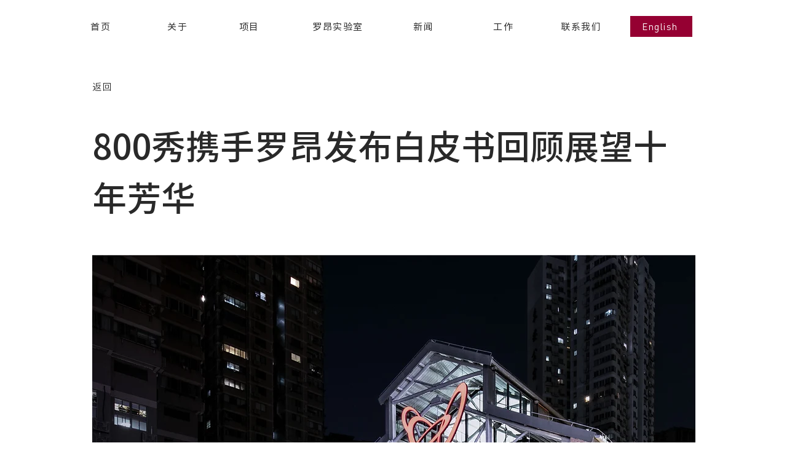

--- FILE ---
content_type: text/html; charset=UTF-8
request_url: https://www.logon.design/news-3/800%E7%A7%80%E6%90%BA%E6%89%8B%E7%BD%97%E6%98%82%E5%8F%91%E5%B8%83%E7%99%BD%E7%9A%AE%E4%B9%A6%E5%9B%9E%E9%A1%BE%E5%B1%95%E6%9C%9B%E5%8D%81%E5%B9%B4%E8%8A%B3%E5%8D%8E
body_size: 127243
content:
<!DOCTYPE html>
<html lang="en">
<head>
  
  <!-- SEO Tags -->
  <title>800秀携手罗昂发布白皮书回顾展望十年芳华</title>
  <link rel="canonical" href="https://www.logon.design/news-3/800%E7%A7%80%E6%90%BA%E6%89%8B%E7%BD%97%E6%98%82%E5%8F%91%E5%B8%83%E7%99%BD%E7%9A%AE%E4%B9%A6%E5%9B%9E%E9%A1%BE%E5%B1%95%E6%9C%9B%E5%8D%81%E5%B9%B4%E8%8A%B3%E5%8D%8E"/>
  <meta name="robots" content="index"/>
  <meta property="og:title" content="800秀携手罗昂发布白皮书回顾展望十年芳华"/>
  <meta property="og:image" content="https://static.wixstatic.com/media/d0233e_ba7553aa0a2c4e11889d51894e805e8f~mv2.jpg/v1/fill/w_3200,h_2133,al_c,q_90/1128.1.1.jpg"/>
  <meta property="og:image:width" content="3200"/>
  <meta property="og:image:height" content="2133"/>
  <meta property="og:url" content="https://www.logon.design/news-3/800%E7%A7%80%E6%90%BA%E6%89%8B%E7%BD%97%E6%98%82%E5%8F%91%E5%B8%83%E7%99%BD%E7%9A%AE%E4%B9%A6%E5%9B%9E%E9%A1%BE%E5%B1%95%E6%9C%9B%E5%8D%81%E5%B9%B4%E8%8A%B3%E5%8D%8E"/>
  <meta property="og:site_name" content="logon.design"/>
  <meta property="og:type" content="website"/>
  <script type="application/ld+json">[{"@context":"https://schema.org/","@type":"ImageObject","height":2133,"width":3200,"url":"https://static.wixstatic.com/media/d0233e_ba7553aa0a2c4e11889d51894e805e8f~mv2.jpg/v1/fill/w_3200,h_2133,al_c,q_90/800%E7%A7%80%E6%90%BA%E6%89%8B%E7%BD%97%E6%98%82%E5%8F%91%E5%B8%83%E7%99%BD%E7%9A%AE%E4%B9%A6%E5%9B%9E%E9%A1%BE%E5%B1%95%E6%9C%9B%E5%8D%81%E5%B9%B4%E8%8A%B3%E5%8D%8ElogonX800%20Show%20Unveiled%20WP%20for%2010th%20Anniv..jpg"},{"@context":"https://schema.org/","@type":"ImageObject","height":2000,"width":3000,"url":"https://static.wixstatic.com/media/d0233e_77cf9b8652fd496199f5af4a0e2a2a12~mv2.jpg/v1/fill/w_3000,h_2000,al_c,q_90/800%E7%A7%80%E6%90%BA%E6%89%8B%E7%BD%97%E6%98%82%E5%8F%91%E5%B8%83%E7%99%BD%E7%9A%AE%E4%B9%A6%E5%9B%9E%E9%A1%BE%E5%B1%95%E6%9C%9B%E5%8D%81%E5%B9%B4%E8%8A%B3%E5%8D%8ElogonX800%20Show%20Unveiled%20WP%20for%2010th%20Anniv..jpg"},{"@context":"https://schema.org/","@type":"ImageObject","height":1754,"width":2481,"url":"https://static.wixstatic.com/media/d0233e_3f2ce5a15f5d4d3999cfd3c9563c11c3~mv2.jpg/v1/fill/w_2481,h_1754,al_c,q_90/800%E7%A7%80%E6%90%BA%E6%89%8B%E7%BD%97%E6%98%82%E5%8F%91%E5%B8%83%E7%99%BD%E7%9A%AE%E4%B9%A6%E5%9B%9E%E9%A1%BE%E5%B1%95%E6%9C%9B%E5%8D%81%E5%B9%B4%E8%8A%B3%E5%8D%8ElogonX800%20Show%20Unveiled%20WP%20for%2010th%20Anniv..jpg"},{"@context":"https://schema.org/","@type":"ImageObject","height":2133,"width":3200,"url":"https://static.wixstatic.com/media/d0233e_9b24110439b64ffea03f457d833259d8~mv2.jpg/v1/fill/w_3200,h_2133,al_c,q_90/800%E7%A7%80%E6%90%BA%E6%89%8B%E7%BD%97%E6%98%82%E5%8F%91%E5%B8%83%E7%99%BD%E7%9A%AE%E4%B9%A6%E5%9B%9E%E9%A1%BE%E5%B1%95%E6%9C%9B%E5%8D%81%E5%B9%B4%E8%8A%B3%E5%8D%8ElogonX800%20Show%20Unveiled%20WP%20for%2010th%20Anniv..jpg"}]</script>
  <script type="application/ld+json">{}</script>
  <link rel="alternate" href="https://www.logon.design/news-3/800%E7%A7%80%E6%90%BA%E6%89%8B%E7%BD%97%E6%98%82%E5%8F%91%E5%B8%83%E7%99%BD%E7%9A%AE%E4%B9%A6%E5%9B%9E%E9%A1%BE%E5%B1%95%E6%9C%9B%E5%8D%81%E5%B9%B4%E8%8A%B3%E5%8D%8E" hreflang="x-default"/>
  <link rel="alternate" href="https://www.logon.design/news-3/800%E7%A7%80%E6%90%BA%E6%89%8B%E7%BD%97%E6%98%82%E5%8F%91%E5%B8%83%E7%99%BD%E7%9A%AE%E4%B9%A6%E5%9B%9E%E9%A1%BE%E5%B1%95%E6%9C%9B%E5%8D%81%E5%B9%B4%E8%8A%B3%E5%8D%8E" hreflang="en-gb"/>
  <meta name="twitter:card" content="summary_large_image"/>
  <meta name="twitter:title" content="800秀携手罗昂发布白皮书回顾展望十年芳华"/>
  <meta name="twitter:image" content="https://static.wixstatic.com/media/d0233e_ba7553aa0a2c4e11889d51894e805e8f~mv2.jpg/v1/fill/w_3200,h_2133,al_c,q_90/1128.1.1.jpg"/>

  
  <meta charset='utf-8'>
  <meta name="viewport" content="width=device-width, initial-scale=1" id="wixDesktopViewport" />
  <meta http-equiv="X-UA-Compatible" content="IE=edge">
  <meta name="generator" content="Wix.com Website Builder"/>

  <link rel="icon" sizes="192x192" href="https://static.wixstatic.com/media/d0233e_629956f1e45b41e4b571e22480ab7850%7Emv2.png/v1/fill/w_192%2Ch_192%2Clg_1%2Cusm_0.66_1.00_0.01/d0233e_629956f1e45b41e4b571e22480ab7850%7Emv2.png" type="image/png"/>
  <link rel="shortcut icon" href="https://static.wixstatic.com/media/d0233e_629956f1e45b41e4b571e22480ab7850%7Emv2.png/v1/fill/w_192%2Ch_192%2Clg_1%2Cusm_0.66_1.00_0.01/d0233e_629956f1e45b41e4b571e22480ab7850%7Emv2.png" type="image/png"/>
  <link rel="apple-touch-icon" href="https://static.wixstatic.com/media/d0233e_629956f1e45b41e4b571e22480ab7850%7Emv2.png/v1/fill/w_180%2Ch_180%2Clg_1%2Cusm_0.66_1.00_0.01/d0233e_629956f1e45b41e4b571e22480ab7850%7Emv2.png" type="image/png"/>

  <!-- Safari Pinned Tab Icon -->
  <!-- <link rel="mask-icon" href="https://static.wixstatic.com/media/d0233e_629956f1e45b41e4b571e22480ab7850%7Emv2.png/v1/fill/w_192%2Ch_192%2Clg_1%2Cusm_0.66_1.00_0.01/d0233e_629956f1e45b41e4b571e22480ab7850%7Emv2.png"> -->

  <!-- Original trials -->
  


  <!-- Segmenter Polyfill -->
  <script>
    if (!window.Intl || !window.Intl.Segmenter) {
      (function() {
        var script = document.createElement('script');
        script.src = 'https://static.parastorage.com/unpkg/@formatjs/intl-segmenter@11.7.10/polyfill.iife.js';
        document.head.appendChild(script);
      })();
    }
  </script>

  <!-- Legacy Polyfills -->
  <script nomodule="" src="https://static.parastorage.com/unpkg/core-js-bundle@3.2.1/minified.js"></script>
  <script nomodule="" src="https://static.parastorage.com/unpkg/focus-within-polyfill@5.0.9/dist/focus-within-polyfill.js"></script>

  <!-- Performance API Polyfills -->
  <script>
  (function () {
    var noop = function noop() {};
    if ("performance" in window === false) {
      window.performance = {};
    }
    window.performance.mark = performance.mark || noop;
    window.performance.measure = performance.measure || noop;
    if ("now" in window.performance === false) {
      var nowOffset = Date.now();
      if (performance.timing && performance.timing.navigationStart) {
        nowOffset = performance.timing.navigationStart;
      }
      window.performance.now = function now() {
        return Date.now() - nowOffset;
      };
    }
  })();
  </script>

  <!-- Globals Definitions -->
  <script>
    (function () {
      var now = Date.now()
      window.initialTimestamps = {
        initialTimestamp: now,
        initialRequestTimestamp: Math.round(performance.timeOrigin ? performance.timeOrigin : now - performance.now())
      }

      window.thunderboltTag = "libs-releases-GA-local"
      window.thunderboltVersion = "1.16803.0"
    })();
  </script>

  <!-- Essential Viewer Model -->
  <script type="application/json" id="wix-essential-viewer-model">{"fleetConfig":{"fleetName":"thunderbolt-seo-isolated-renderer","type":"GA","code":0},"mode":{"qa":false,"enableTestApi":false,"debug":false,"ssrIndicator":false,"ssrOnly":false,"siteAssetsFallback":"enable","versionIndicator":false},"componentsLibrariesTopology":[{"artifactId":"editor-elements","namespace":"wixui","url":"https:\/\/static.parastorage.com\/services\/editor-elements\/1.14868.0"},{"artifactId":"editor-elements","namespace":"dsgnsys","url":"https:\/\/static.parastorage.com\/services\/editor-elements\/1.14868.0"}],"siteFeaturesConfigs":{"sessionManager":{"isRunningInDifferentSiteContext":false}},"language":{"userLanguage":"en"},"siteAssets":{"clientTopology":{"mediaRootUrl":"https:\/\/static.wixstatic.com","scriptsUrl":"static.parastorage.com","staticMediaUrl":"https:\/\/static.wixstatic.com\/media","moduleRepoUrl":"https:\/\/static.parastorage.com\/unpkg","fileRepoUrl":"https:\/\/static.parastorage.com\/services","viewerAppsUrl":"https:\/\/viewer-apps.parastorage.com","viewerAssetsUrl":"https:\/\/viewer-assets.parastorage.com","siteAssetsUrl":"https:\/\/siteassets.parastorage.com","pageJsonServerUrls":["https:\/\/pages.parastorage.com","https:\/\/staticorigin.wixstatic.com","https:\/\/www.logon.design","https:\/\/fallback.wix.com\/wix-html-editor-pages-webapp\/page"],"pathOfTBModulesInFileRepoForFallback":"wix-thunderbolt\/dist\/"}},"siteFeatures":["accessibility","appMonitoring","assetsLoader","businessLogger","captcha","clickHandlerRegistrar","commonConfig","componentsLoader","componentsRegistry","consentPolicy","cookiesManager","cyclicTabbing","domSelectors","dynamicPages","environmentWixCodeSdk","environment","locationWixCodeSdk","mpaNavigation","multilingual","navigationManager","navigationPhases","ooi","pages","panorama","renderer","reporter","routerFetch","router","scrollRestoration","seoWixCodeSdk","seo","sessionManager","siteMembersWixCodeSdk","siteMembers","siteScrollBlocker","siteWixCodeSdk","speculationRules","ssrCache","stores","structureApi","thunderboltInitializer","tpaCommons","translations","usedPlatformApis","warmupData","windowMessageRegistrar","windowWixCodeSdk","wixEmbedsApi","componentsReact","platform"],"site":{"externalBaseUrl":"https:\/\/www.logon.design","isSEO":true},"media":{"staticMediaUrl":"https:\/\/static.wixstatic.com\/media","mediaRootUrl":"https:\/\/static.wixstatic.com\/","staticVideoUrl":"https:\/\/video.wixstatic.com\/"},"requestUrl":"https:\/\/www.logon.design\/news-3\/800%E7%A7%80%E6%90%BA%E6%89%8B%E7%BD%97%E6%98%82%E5%8F%91%E5%B8%83%E7%99%BD%E7%9A%AE%E4%B9%A6%E5%9B%9E%E9%A1%BE%E5%B1%95%E6%9C%9B%E5%8D%81%E5%B9%B4%E8%8A%B3%E5%8D%8E","rollout":{"siteAssetsVersionsRollout":false,"isDACRollout":0,"isTBRollout":false},"commonConfig":{"brand":"wix","host":"VIEWER","bsi":"","consentPolicy":{},"consentPolicyHeader":{},"siteRevision":"2","branchId":"de4b8662-2dd9-4a3d-b5d0-9d5bf3dacfe3","renderingFlow":"NONE","language":"en","locale":"en-gb"},"interactionSampleRatio":0.01,"dynamicModelUrl":"https:\/\/www.logon.design\/_api\/v2\/dynamicmodel","accessTokensUrl":"https:\/\/www.logon.design\/_api\/v1\/access-tokens","isExcludedFromSecurityExperiments":false,"experiments":{"specs.thunderbolt.hardenFetchAndXHR":true,"specs.thunderbolt.securityExperiments":true}}</script>
  <script>window.viewerModel = JSON.parse(document.getElementById('wix-essential-viewer-model').textContent)</script>

  <script>
    window.commonConfig = viewerModel.commonConfig
  </script>

  
  <!-- BEGIN handleAccessTokens bundle -->

  <script data-url="https://static.parastorage.com/services/wix-thunderbolt/dist/handleAccessTokens.inline.4f2f9a53.bundle.min.js">(()=>{"use strict";function e(e){let{context:o,property:r,value:n,enumerable:i=!0}=e,c=e.get,l=e.set;if(!r||void 0===n&&!c&&!l)return new Error("property and value are required");let a=o||globalThis,s=a?.[r],u={};if(void 0!==n)u.value=n;else{if(c){let e=t(c);e&&(u.get=e)}if(l){let e=t(l);e&&(u.set=e)}}let p={...u,enumerable:i||!1,configurable:!1};void 0!==n&&(p.writable=!1);try{Object.defineProperty(a,r,p)}catch(e){return e instanceof TypeError?s:e}return s}function t(e,t){return"function"==typeof e?e:!0===e?.async&&"function"==typeof e.func?t?async function(t){return e.func(t)}:async function(){return e.func()}:"function"==typeof e?.func?e.func:void 0}try{e({property:"strictDefine",value:e})}catch{}try{e({property:"defineStrictObject",value:r})}catch{}try{e({property:"defineStrictMethod",value:n})}catch{}var o=["toString","toLocaleString","valueOf","constructor","prototype"];function r(t){let{context:n,property:c,propertiesToExclude:l=[],skipPrototype:a=!1,hardenPrototypePropertiesToExclude:s=[]}=t;if(!c)return new Error("property is required");let u=(n||globalThis)[c],p={},f=i(n,c);u&&("object"==typeof u||"function"==typeof u)&&Reflect.ownKeys(u).forEach(t=>{if(!l.includes(t)&&!o.includes(t)){let o=i(u,t);if(o&&(o.writable||o.configurable)){let{value:r,get:n,set:i,enumerable:c=!1}=o,l={};void 0!==r?l.value=r:n?l.get=n:i&&(l.set=i);try{let o=e({context:u,property:t,...l,enumerable:c});p[t]=o}catch(e){if(!(e instanceof TypeError))throw e;try{p[t]=o.value||o.get||o.set}catch{}}}}});let d={originalObject:u,originalProperties:p};if(!a&&void 0!==u?.prototype){let e=r({context:u,property:"prototype",propertiesToExclude:s,skipPrototype:!0});e instanceof Error||(d.originalPrototype=e?.originalObject,d.originalPrototypeProperties=e?.originalProperties)}return e({context:n,property:c,value:u,enumerable:f?.enumerable}),d}function n(t,o){let r=(o||globalThis)[t],n=i(o||globalThis,t);return r&&n&&(n.writable||n.configurable)?(Object.freeze(r),e({context:globalThis,property:t,value:r})):r}function i(e,t){if(e&&t)try{return Reflect.getOwnPropertyDescriptor(e,t)}catch{return}}function c(e){if("string"!=typeof e)return e;try{return decodeURIComponent(e).toLowerCase().trim()}catch{return e.toLowerCase().trim()}}function l(e,t){let o="";if("string"==typeof e)o=e.split("=")[0]?.trim()||"";else{if(!e||"string"!=typeof e.name)return!1;o=e.name}return t.has(c(o)||"")}function a(e,t){let o;return o="string"==typeof e?e.split(";").map(e=>e.trim()).filter(e=>e.length>0):e||[],o.filter(e=>!l(e,t))}var s=null;function u(){return null===s&&(s=typeof Document>"u"?void 0:Object.getOwnPropertyDescriptor(Document.prototype,"cookie")),s}function p(t,o){if(!globalThis?.cookieStore)return;let r=globalThis.cookieStore.get.bind(globalThis.cookieStore),n=globalThis.cookieStore.getAll.bind(globalThis.cookieStore),i=globalThis.cookieStore.set.bind(globalThis.cookieStore),c=globalThis.cookieStore.delete.bind(globalThis.cookieStore);return e({context:globalThis.CookieStore.prototype,property:"get",value:async function(e){return l(("string"==typeof e?e:e.name)||"",t)?null:r.call(this,e)},enumerable:!0}),e({context:globalThis.CookieStore.prototype,property:"getAll",value:async function(){return a(await n.apply(this,Array.from(arguments)),t)},enumerable:!0}),e({context:globalThis.CookieStore.prototype,property:"set",value:async function(){let e=Array.from(arguments);if(!l(1===e.length?e[0].name:e[0],t))return i.apply(this,e);o&&console.warn(o)},enumerable:!0}),e({context:globalThis.CookieStore.prototype,property:"delete",value:async function(){let e=Array.from(arguments);if(!l(1===e.length?e[0].name:e[0],t))return c.apply(this,e)},enumerable:!0}),e({context:globalThis.cookieStore,property:"prototype",value:globalThis.CookieStore.prototype,enumerable:!1}),e({context:globalThis,property:"cookieStore",value:globalThis.cookieStore,enumerable:!0}),{get:r,getAll:n,set:i,delete:c}}var f=["TextEncoder","TextDecoder","XMLHttpRequestEventTarget","EventTarget","URL","JSON","Reflect","Object","Array","Map","Set","WeakMap","WeakSet","Promise","Symbol","Error"],d=["addEventListener","removeEventListener","dispatchEvent","encodeURI","encodeURIComponent","decodeURI","decodeURIComponent"];const y=(e,t)=>{try{const o=t?t.get.call(document):document.cookie;return o.split(";").map(e=>e.trim()).filter(t=>t?.startsWith(e))[0]?.split("=")[1]}catch(e){return""}},g=(e="",t="",o="/")=>`${e}=; ${t?`domain=${t};`:""} max-age=0; path=${o}; expires=Thu, 01 Jan 1970 00:00:01 GMT`;function m(){(function(){if("undefined"!=typeof window){const e=performance.getEntriesByType("navigation")[0];return"back_forward"===(e?.type||"")}return!1})()&&function(){const{counter:e}=function(){const e=b("getItem");if(e){const[t,o]=e.split("-"),r=o?parseInt(o,10):0;if(r>=3){const e=t?Number(t):0;if(Date.now()-e>6e4)return{counter:0}}return{counter:r}}return{counter:0}}();e<3?(!function(e=1){b("setItem",`${Date.now()}-${e}`)}(e+1),window.location.reload()):console.error("ATS: Max reload attempts reached")}()}function b(e,t){try{return sessionStorage[e]("reload",t||"")}catch(e){console.error("ATS: Error calling sessionStorage:",e)}}const h="client-session-bind",v="sec-fetch-unsupported",{experiments:w}=window.viewerModel,T=[h,"client-binding",v,"svSession","smSession","server-session-bind","wixSession2","wixSession3"].map(e=>e.toLowerCase()),{cookie:S}=function(t,o){let r=new Set(t);return e({context:document,property:"cookie",set:{func:e=>function(e,t,o,r){let n=u(),i=c(t.split(";")[0]||"")||"";[...o].every(e=>!i.startsWith(e.toLowerCase()))&&n?.set?n.set.call(e,t):r&&console.warn(r)}(document,e,r,o)},get:{func:()=>function(e,t){let o=u();if(!o?.get)throw new Error("Cookie descriptor or getter not available");return a(o.get.call(e),t).join("; ")}(document,r)},enumerable:!0}),{cookieStore:p(r,o),cookie:u()}}(T),k="tbReady",x="security_overrideGlobals",{experiments:E,siteFeaturesConfigs:C,accessTokensUrl:P}=window.viewerModel,R=P,M={},O=(()=>{const e=y(h,S);if(w["specs.thunderbolt.browserCacheReload"]){y(v,S)||e?b("removeItem"):m()}return(()=>{const e=g(h),t=g(h,location.hostname);S.set.call(document,e),S.set.call(document,t)})(),e})();O&&(M["client-binding"]=O);const D=fetch;addEventListener(k,function e(t){const{logger:o}=t.detail;try{window.tb.init({fetch:D,fetchHeaders:M})}catch(e){const t=new Error("TB003");o.meter(`${x}_${t.message}`,{paramsOverrides:{errorType:x,eventString:t.message}}),window?.viewerModel?.mode.debug&&console.error(e)}finally{removeEventListener(k,e)}}),E["specs.thunderbolt.hardenFetchAndXHR"]||(window.fetchDynamicModel=()=>C.sessionManager.isRunningInDifferentSiteContext?Promise.resolve({}):fetch(R,{credentials:"same-origin",headers:M}).then(function(e){if(!e.ok)throw new Error(`[${e.status}]${e.statusText}`);return e.json()}),window.dynamicModelPromise=window.fetchDynamicModel())})();
//# sourceMappingURL=https://static.parastorage.com/services/wix-thunderbolt/dist/handleAccessTokens.inline.4f2f9a53.bundle.min.js.map</script>

<!-- END handleAccessTokens bundle -->

<!-- BEGIN overrideGlobals bundle -->

<script data-url="https://static.parastorage.com/services/wix-thunderbolt/dist/overrideGlobals.inline.ec13bfcf.bundle.min.js">(()=>{"use strict";function e(e){let{context:r,property:o,value:n,enumerable:i=!0}=e,c=e.get,a=e.set;if(!o||void 0===n&&!c&&!a)return new Error("property and value are required");let l=r||globalThis,u=l?.[o],s={};if(void 0!==n)s.value=n;else{if(c){let e=t(c);e&&(s.get=e)}if(a){let e=t(a);e&&(s.set=e)}}let p={...s,enumerable:i||!1,configurable:!1};void 0!==n&&(p.writable=!1);try{Object.defineProperty(l,o,p)}catch(e){return e instanceof TypeError?u:e}return u}function t(e,t){return"function"==typeof e?e:!0===e?.async&&"function"==typeof e.func?t?async function(t){return e.func(t)}:async function(){return e.func()}:"function"==typeof e?.func?e.func:void 0}try{e({property:"strictDefine",value:e})}catch{}try{e({property:"defineStrictObject",value:o})}catch{}try{e({property:"defineStrictMethod",value:n})}catch{}var r=["toString","toLocaleString","valueOf","constructor","prototype"];function o(t){let{context:n,property:c,propertiesToExclude:a=[],skipPrototype:l=!1,hardenPrototypePropertiesToExclude:u=[]}=t;if(!c)return new Error("property is required");let s=(n||globalThis)[c],p={},f=i(n,c);s&&("object"==typeof s||"function"==typeof s)&&Reflect.ownKeys(s).forEach(t=>{if(!a.includes(t)&&!r.includes(t)){let r=i(s,t);if(r&&(r.writable||r.configurable)){let{value:o,get:n,set:i,enumerable:c=!1}=r,a={};void 0!==o?a.value=o:n?a.get=n:i&&(a.set=i);try{let r=e({context:s,property:t,...a,enumerable:c});p[t]=r}catch(e){if(!(e instanceof TypeError))throw e;try{p[t]=r.value||r.get||r.set}catch{}}}}});let d={originalObject:s,originalProperties:p};if(!l&&void 0!==s?.prototype){let e=o({context:s,property:"prototype",propertiesToExclude:u,skipPrototype:!0});e instanceof Error||(d.originalPrototype=e?.originalObject,d.originalPrototypeProperties=e?.originalProperties)}return e({context:n,property:c,value:s,enumerable:f?.enumerable}),d}function n(t,r){let o=(r||globalThis)[t],n=i(r||globalThis,t);return o&&n&&(n.writable||n.configurable)?(Object.freeze(o),e({context:globalThis,property:t,value:o})):o}function i(e,t){if(e&&t)try{return Reflect.getOwnPropertyDescriptor(e,t)}catch{return}}function c(e){if("string"!=typeof e)return e;try{return decodeURIComponent(e).toLowerCase().trim()}catch{return e.toLowerCase().trim()}}function a(e,t){return e instanceof Headers?e.forEach((r,o)=>{l(o,t)||e.delete(o)}):Object.keys(e).forEach(r=>{l(r,t)||delete e[r]}),e}function l(e,t){return!t.has(c(e)||"")}function u(e,t){let r=!0,o=function(e){let t,r;if(globalThis.Request&&e instanceof Request)t=e.url;else{if("function"!=typeof e?.toString)throw new Error("Unsupported type for url");t=e.toString()}try{return new URL(t).pathname}catch{return r=t.replace(/#.+/gi,"").split("?").shift(),r.startsWith("/")?r:`/${r}`}}(e),n=c(o);return n&&t.some(e=>n.includes(e))&&(r=!1),r}function s(t,r,o){let n=fetch,i=XMLHttpRequest,c=new Set(r);function s(){let e=new i,r=e.open,n=e.setRequestHeader;return e.open=function(){let n=Array.from(arguments),i=n[1];if(n.length<2||u(i,t))return r.apply(e,n);throw new Error(o||`Request not allowed for path ${i}`)},e.setRequestHeader=function(t,r){l(decodeURIComponent(t),c)&&n.call(e,t,r)},e}return e({property:"fetch",value:function(){let e=function(e,t){return globalThis.Request&&e[0]instanceof Request&&e[0]?.headers?a(e[0].headers,t):e[1]?.headers&&a(e[1].headers,t),e}(arguments,c);return u(arguments[0],t)?n.apply(globalThis,Array.from(e)):new Promise((e,t)=>{t(new Error(o||`Request not allowed for path ${arguments[0]}`))})},enumerable:!0}),e({property:"XMLHttpRequest",value:s,enumerable:!0}),Object.keys(i).forEach(e=>{s[e]=i[e]}),{fetch:n,XMLHttpRequest:i}}var p=["TextEncoder","TextDecoder","XMLHttpRequestEventTarget","EventTarget","URL","JSON","Reflect","Object","Array","Map","Set","WeakMap","WeakSet","Promise","Symbol","Error"],f=["addEventListener","removeEventListener","dispatchEvent","encodeURI","encodeURIComponent","decodeURI","decodeURIComponent"];const d=function(){let t=globalThis.open,r=document.open;function o(e,r,o){let n="string"!=typeof e,i=t.call(window,e,r,o);return n||e&&function(e){return e.startsWith("//")&&/(?:[a-z0-9](?:[a-z0-9-]{0,61}[a-z0-9])?\.)+[a-z0-9][a-z0-9-]{0,61}[a-z0-9]/g.test(`${location.protocol}:${e}`)&&(e=`${location.protocol}${e}`),!e.startsWith("http")||new URL(e).hostname===location.hostname}(e)?{}:i}return e({property:"open",value:o,context:globalThis,enumerable:!0}),e({property:"open",value:function(e,t,n){return e?o(e,t,n):r.call(document,e||"",t||"",n||"")},context:document,enumerable:!0}),{open:t,documentOpen:r}},y=function(){let t=document.createElement,r=Element.prototype.setAttribute,o=Element.prototype.setAttributeNS;return e({property:"createElement",context:document,value:function(n,i){let a=t.call(document,n,i);if("iframe"===c(n)){e({property:"srcdoc",context:a,get:()=>"",set:()=>{console.warn("`srcdoc` is not allowed in iframe elements.")}});let t=function(e,t){"srcdoc"!==e.toLowerCase()?r.call(a,e,t):console.warn("`srcdoc` attribute is not allowed to be set.")},n=function(e,t,r){"srcdoc"!==t.toLowerCase()?o.call(a,e,t,r):console.warn("`srcdoc` attribute is not allowed to be set.")};a.setAttribute=t,a.setAttributeNS=n}return a},enumerable:!0}),{createElement:t,setAttribute:r,setAttributeNS:o}},m=["client-binding"],b=["/_api/v1/access-tokens","/_api/v2/dynamicmodel","/_api/one-app-session-web/v3/businesses"],h=function(){let t=setTimeout,r=setInterval;return o("setTimeout",0,globalThis),o("setInterval",0,globalThis),{setTimeout:t,setInterval:r};function o(t,r,o){let n=o||globalThis,i=n[t];if(!i||"function"!=typeof i)throw new Error(`Function ${t} not found or is not a function`);e({property:t,value:function(){let e=Array.from(arguments);if("string"!=typeof e[r])return i.apply(n,e);console.warn(`Calling ${t} with a String Argument at index ${r} is not allowed`)},context:o,enumerable:!0})}},v=function(){if(navigator&&"serviceWorker"in navigator){let t=navigator.serviceWorker.register;return e({context:navigator.serviceWorker,property:"register",value:function(){console.log("Service worker registration is not allowed")},enumerable:!0}),{register:t}}return{}};performance.mark("overrideGlobals started");const{isExcludedFromSecurityExperiments:g,experiments:w}=window.viewerModel,E=!g&&w["specs.thunderbolt.securityExperiments"];try{d(),E&&y(),w["specs.thunderbolt.hardenFetchAndXHR"]&&E&&s(b,m),v(),(e=>{let t=[],r=[];r=r.concat(["TextEncoder","TextDecoder"]),e&&(r=r.concat(["XMLHttpRequestEventTarget","EventTarget"])),r=r.concat(["URL","JSON"]),e&&(t=t.concat(["addEventListener","removeEventListener"])),t=t.concat(["encodeURI","encodeURIComponent","decodeURI","decodeURIComponent"]),r=r.concat(["String","Number"]),e&&r.push("Object"),r=r.concat(["Reflect"]),t.forEach(e=>{n(e),["addEventListener","removeEventListener"].includes(e)&&n(e,document)}),r.forEach(e=>{o({property:e})})})(E),E&&h()}catch(e){window?.viewerModel?.mode.debug&&console.error(e);const t=new Error("TB006");window.fedops?.reportError(t,"security_overrideGlobals"),window.Sentry?window.Sentry.captureException(t):globalThis.defineStrictProperty("sentryBuffer",[t],window,!1)}performance.mark("overrideGlobals ended")})();
//# sourceMappingURL=https://static.parastorage.com/services/wix-thunderbolt/dist/overrideGlobals.inline.ec13bfcf.bundle.min.js.map</script>

<!-- END overrideGlobals bundle -->


  
  <script>
    window.commonConfig = viewerModel.commonConfig

	
  </script>

  <!-- Initial CSS -->
  <style data-url="https://static.parastorage.com/services/wix-thunderbolt/dist/main.347af09f.min.css">@keyframes slide-horizontal-new{0%{transform:translateX(100%)}}@keyframes slide-horizontal-old{80%{opacity:1}to{opacity:0;transform:translateX(-100%)}}@keyframes slide-vertical-new{0%{transform:translateY(-100%)}}@keyframes slide-vertical-old{80%{opacity:1}to{opacity:0;transform:translateY(100%)}}@keyframes out-in-new{0%{opacity:0}}@keyframes out-in-old{to{opacity:0}}:root:active-view-transition{view-transition-name:none}::view-transition{pointer-events:none}:root:active-view-transition::view-transition-new(page-group),:root:active-view-transition::view-transition-old(page-group){animation-duration:.6s;cursor:wait;pointer-events:all}:root:active-view-transition-type(SlideHorizontal)::view-transition-old(page-group){animation:slide-horizontal-old .6s cubic-bezier(.83,0,.17,1) forwards;mix-blend-mode:normal}:root:active-view-transition-type(SlideHorizontal)::view-transition-new(page-group){animation:slide-horizontal-new .6s cubic-bezier(.83,0,.17,1) backwards;mix-blend-mode:normal}:root:active-view-transition-type(SlideVertical)::view-transition-old(page-group){animation:slide-vertical-old .6s cubic-bezier(.83,0,.17,1) forwards;mix-blend-mode:normal}:root:active-view-transition-type(SlideVertical)::view-transition-new(page-group){animation:slide-vertical-new .6s cubic-bezier(.83,0,.17,1) backwards;mix-blend-mode:normal}:root:active-view-transition-type(OutIn)::view-transition-old(page-group){animation:out-in-old .35s cubic-bezier(.22,1,.36,1) forwards}:root:active-view-transition-type(OutIn)::view-transition-new(page-group){animation:out-in-new .35s cubic-bezier(.64,0,.78,0) .35s backwards}@media(prefers-reduced-motion:reduce){::view-transition-group(*),::view-transition-new(*),::view-transition-old(*){animation:none!important}}body,html{background:transparent;border:0;margin:0;outline:0;padding:0;vertical-align:baseline}body{--scrollbar-width:0px;font-family:Arial,Helvetica,sans-serif;font-size:10px}body,html{height:100%}body{overflow-x:auto;overflow-y:scroll}body:not(.responsive) #site-root{min-width:var(--site-width);width:100%}body:not([data-js-loaded]) [data-hide-prejs]{visibility:hidden}interact-element{display:contents}#SITE_CONTAINER{position:relative}:root{--one-unit:1vw;--section-max-width:9999px;--spx-stopper-max:9999px;--spx-stopper-min:0px;--browser-zoom:1}@supports(-webkit-appearance:none) and (stroke-color:transparent){:root{--safari-sticky-fix:opacity;--experimental-safari-sticky-fix:translateZ(0)}}@supports(container-type:inline-size){:root{--one-unit:1cqw}}[id^=oldHoverBox-]{mix-blend-mode:plus-lighter;transition:opacity .5s ease,visibility .5s ease}[data-mesh-id$=inlineContent-gridContainer]:has(>[id^=oldHoverBox-]){isolation:isolate}</style>
<style data-url="https://static.parastorage.com/services/wix-thunderbolt/dist/main.renderer.25146d00.min.css">a,abbr,acronym,address,applet,b,big,blockquote,button,caption,center,cite,code,dd,del,dfn,div,dl,dt,em,fieldset,font,footer,form,h1,h2,h3,h4,h5,h6,header,i,iframe,img,ins,kbd,label,legend,li,nav,object,ol,p,pre,q,s,samp,section,small,span,strike,strong,sub,sup,table,tbody,td,tfoot,th,thead,title,tr,tt,u,ul,var{background:transparent;border:0;margin:0;outline:0;padding:0;vertical-align:baseline}input,select,textarea{box-sizing:border-box;font-family:Helvetica,Arial,sans-serif}ol,ul{list-style:none}blockquote,q{quotes:none}ins{text-decoration:none}del{text-decoration:line-through}table{border-collapse:collapse;border-spacing:0}a{cursor:pointer;text-decoration:none}.testStyles{overflow-y:hidden}.reset-button{-webkit-appearance:none;background:none;border:0;color:inherit;font:inherit;line-height:normal;outline:0;overflow:visible;padding:0;-webkit-user-select:none;-moz-user-select:none;-ms-user-select:none}:focus{outline:none}body.device-mobile-optimized:not(.disable-site-overflow){overflow-x:hidden;overflow-y:scroll}body.device-mobile-optimized:not(.responsive) #SITE_CONTAINER{margin-left:auto;margin-right:auto;overflow-x:visible;position:relative;width:320px}body.device-mobile-optimized:not(.responsive):not(.blockSiteScrolling) #SITE_CONTAINER{margin-top:0}body.device-mobile-optimized>*{max-width:100%!important}body.device-mobile-optimized #site-root{overflow-x:hidden;overflow-y:hidden}@supports(overflow:clip){body.device-mobile-optimized #site-root{overflow-x:clip;overflow-y:clip}}body.device-mobile-non-optimized #SITE_CONTAINER #site-root{overflow-x:clip;overflow-y:clip}body.device-mobile-non-optimized.fullScreenMode{background-color:#5f6360}body.device-mobile-non-optimized.fullScreenMode #MOBILE_ACTIONS_MENU,body.device-mobile-non-optimized.fullScreenMode #SITE_BACKGROUND,body.device-mobile-non-optimized.fullScreenMode #site-root,body.fullScreenMode #WIX_ADS{visibility:hidden}body.fullScreenMode{overflow-x:hidden!important;overflow-y:hidden!important}body.fullScreenMode.device-mobile-optimized #TINY_MENU{opacity:0;pointer-events:none}body.fullScreenMode-scrollable.device-mobile-optimized{overflow-x:hidden!important;overflow-y:auto!important}body.fullScreenMode-scrollable.device-mobile-optimized #masterPage,body.fullScreenMode-scrollable.device-mobile-optimized #site-root{overflow-x:hidden!important;overflow-y:hidden!important}body.fullScreenMode-scrollable.device-mobile-optimized #SITE_BACKGROUND,body.fullScreenMode-scrollable.device-mobile-optimized #masterPage{height:auto!important}body.fullScreenMode-scrollable.device-mobile-optimized #masterPage.mesh-layout{height:0!important}body.blockSiteScrolling,body.siteScrollingBlocked{position:fixed;width:100%}body.siteScrollingBlockedIOSFix{overflow:hidden!important}body.blockSiteScrolling #SITE_CONTAINER{margin-top:calc(var(--blocked-site-scroll-margin-top)*-1)}#site-root{margin:0 auto;min-height:100%;position:relative;top:var(--wix-ads-height)}#site-root img:not([src]){visibility:hidden}#site-root svg img:not([src]){visibility:visible}.auto-generated-link{color:inherit}#SCROLL_TO_BOTTOM,#SCROLL_TO_TOP{height:0}.has-click-trigger{cursor:pointer}.fullScreenOverlay{bottom:0;display:flex;justify-content:center;left:0;overflow-y:hidden;position:fixed;right:0;top:-60px;z-index:1005}.fullScreenOverlay>.fullScreenOverlayContent{bottom:0;left:0;margin:0 auto;overflow:hidden;position:absolute;right:0;top:60px;transform:translateZ(0)}[data-mesh-id$=centeredContent],[data-mesh-id$=form],[data-mesh-id$=inlineContent]{pointer-events:none;position:relative}[data-mesh-id$=-gridWrapper],[data-mesh-id$=-rotated-wrapper]{pointer-events:none}[data-mesh-id$=-gridContainer]>*,[data-mesh-id$=-rotated-wrapper]>*,[data-mesh-id$=inlineContent]>:not([data-mesh-id$=-gridContainer]){pointer-events:auto}.device-mobile-optimized #masterPage.mesh-layout #SOSP_CONTAINER_CUSTOM_ID{grid-area:2/1/3/2;-ms-grid-row:2;position:relative}#masterPage.mesh-layout{-ms-grid-rows:max-content max-content min-content max-content;-ms-grid-columns:100%;align-items:start;display:-ms-grid;display:grid;grid-template-columns:100%;grid-template-rows:max-content max-content min-content max-content;justify-content:stretch}#masterPage.mesh-layout #PAGES_CONTAINER,#masterPage.mesh-layout #SITE_FOOTER-placeholder,#masterPage.mesh-layout #SITE_FOOTER_WRAPPER,#masterPage.mesh-layout #SITE_HEADER-placeholder,#masterPage.mesh-layout #SITE_HEADER_WRAPPER,#masterPage.mesh-layout #SOSP_CONTAINER_CUSTOM_ID[data-state~=mobileView],#masterPage.mesh-layout #soapAfterPagesContainer,#masterPage.mesh-layout #soapBeforePagesContainer{-ms-grid-row-align:start;-ms-grid-column-align:start;-ms-grid-column:1}#masterPage.mesh-layout #SITE_HEADER-placeholder,#masterPage.mesh-layout #SITE_HEADER_WRAPPER{grid-area:1/1/2/2;-ms-grid-row:1}#masterPage.mesh-layout #PAGES_CONTAINER,#masterPage.mesh-layout #soapAfterPagesContainer,#masterPage.mesh-layout #soapBeforePagesContainer{grid-area:3/1/4/2;-ms-grid-row:3}#masterPage.mesh-layout #soapAfterPagesContainer,#masterPage.mesh-layout #soapBeforePagesContainer{width:100%}#masterPage.mesh-layout #PAGES_CONTAINER{align-self:stretch}#masterPage.mesh-layout main#PAGES_CONTAINER{display:block}#masterPage.mesh-layout #SITE_FOOTER-placeholder,#masterPage.mesh-layout #SITE_FOOTER_WRAPPER{grid-area:4/1/5/2;-ms-grid-row:4}#masterPage.mesh-layout #SITE_PAGES,#masterPage.mesh-layout [data-mesh-id=PAGES_CONTAINERcenteredContent],#masterPage.mesh-layout [data-mesh-id=PAGES_CONTAINERinlineContent]{height:100%}#masterPage.mesh-layout.desktop>*{width:100%}#masterPage.mesh-layout #PAGES_CONTAINER,#masterPage.mesh-layout #SITE_FOOTER,#masterPage.mesh-layout #SITE_FOOTER_WRAPPER,#masterPage.mesh-layout #SITE_HEADER,#masterPage.mesh-layout #SITE_HEADER_WRAPPER,#masterPage.mesh-layout #SITE_PAGES,#masterPage.mesh-layout #masterPageinlineContent{position:relative}#masterPage.mesh-layout #SITE_HEADER{grid-area:1/1/2/2}#masterPage.mesh-layout #SITE_FOOTER{grid-area:4/1/5/2}#masterPage.mesh-layout.overflow-x-clip #SITE_FOOTER,#masterPage.mesh-layout.overflow-x-clip #SITE_HEADER{overflow-x:clip}[data-z-counter]{z-index:0}[data-z-counter="0"]{z-index:auto}.wixSiteProperties{-webkit-font-smoothing:antialiased;-moz-osx-font-smoothing:grayscale}:root{--wst-button-color-fill-primary:rgb(var(--color_48));--wst-button-color-border-primary:rgb(var(--color_49));--wst-button-color-text-primary:rgb(var(--color_50));--wst-button-color-fill-primary-hover:rgb(var(--color_51));--wst-button-color-border-primary-hover:rgb(var(--color_52));--wst-button-color-text-primary-hover:rgb(var(--color_53));--wst-button-color-fill-primary-disabled:rgb(var(--color_54));--wst-button-color-border-primary-disabled:rgb(var(--color_55));--wst-button-color-text-primary-disabled:rgb(var(--color_56));--wst-button-color-fill-secondary:rgb(var(--color_57));--wst-button-color-border-secondary:rgb(var(--color_58));--wst-button-color-text-secondary:rgb(var(--color_59));--wst-button-color-fill-secondary-hover:rgb(var(--color_60));--wst-button-color-border-secondary-hover:rgb(var(--color_61));--wst-button-color-text-secondary-hover:rgb(var(--color_62));--wst-button-color-fill-secondary-disabled:rgb(var(--color_63));--wst-button-color-border-secondary-disabled:rgb(var(--color_64));--wst-button-color-text-secondary-disabled:rgb(var(--color_65));--wst-color-fill-base-1:rgb(var(--color_36));--wst-color-fill-base-2:rgb(var(--color_37));--wst-color-fill-base-shade-1:rgb(var(--color_38));--wst-color-fill-base-shade-2:rgb(var(--color_39));--wst-color-fill-base-shade-3:rgb(var(--color_40));--wst-color-fill-accent-1:rgb(var(--color_41));--wst-color-fill-accent-2:rgb(var(--color_42));--wst-color-fill-accent-3:rgb(var(--color_43));--wst-color-fill-accent-4:rgb(var(--color_44));--wst-color-fill-background-primary:rgb(var(--color_11));--wst-color-fill-background-secondary:rgb(var(--color_12));--wst-color-text-primary:rgb(var(--color_15));--wst-color-text-secondary:rgb(var(--color_14));--wst-color-action:rgb(var(--color_18));--wst-color-disabled:rgb(var(--color_39));--wst-color-title:rgb(var(--color_45));--wst-color-subtitle:rgb(var(--color_46));--wst-color-line:rgb(var(--color_47));--wst-font-style-h2:var(--font_2);--wst-font-style-h3:var(--font_3);--wst-font-style-h4:var(--font_4);--wst-font-style-h5:var(--font_5);--wst-font-style-h6:var(--font_6);--wst-font-style-body-large:var(--font_7);--wst-font-style-body-medium:var(--font_8);--wst-font-style-body-small:var(--font_9);--wst-font-style-body-x-small:var(--font_10);--wst-color-custom-1:rgb(var(--color_13));--wst-color-custom-2:rgb(var(--color_16));--wst-color-custom-3:rgb(var(--color_17));--wst-color-custom-4:rgb(var(--color_19));--wst-color-custom-5:rgb(var(--color_20));--wst-color-custom-6:rgb(var(--color_21));--wst-color-custom-7:rgb(var(--color_22));--wst-color-custom-8:rgb(var(--color_23));--wst-color-custom-9:rgb(var(--color_24));--wst-color-custom-10:rgb(var(--color_25));--wst-color-custom-11:rgb(var(--color_26));--wst-color-custom-12:rgb(var(--color_27));--wst-color-custom-13:rgb(var(--color_28));--wst-color-custom-14:rgb(var(--color_29));--wst-color-custom-15:rgb(var(--color_30));--wst-color-custom-16:rgb(var(--color_31));--wst-color-custom-17:rgb(var(--color_32));--wst-color-custom-18:rgb(var(--color_33));--wst-color-custom-19:rgb(var(--color_34));--wst-color-custom-20:rgb(var(--color_35))}.wix-presets-wrapper{display:contents}</style>

  <meta name="format-detection" content="telephone=no">
  <meta name="skype_toolbar" content="skype_toolbar_parser_compatible">
  
  

  

  

  <!-- head performance data start -->
  
  <!-- head performance data end -->
  

    


    
<style data-href="https://static.parastorage.com/services/editor-elements-library/dist/thunderbolt/rb_wixui.thunderbolt[StylableButton_Default].e469137d.min.css">.StylableButton2545352419__root{-archetype:box;border:none;box-sizing:border-box;cursor:pointer;display:block;height:100%;min-height:10px;min-width:10px;padding:0;touch-action:manipulation;width:100%}.StylableButton2545352419__root[disabled]{pointer-events:none}.StylableButton2545352419__root:not(:hover):not([disabled]).StylableButton2545352419--hasBackgroundColor{background-color:var(--corvid-background-color)!important}.StylableButton2545352419__root:hover:not([disabled]).StylableButton2545352419--hasHoverBackgroundColor{background-color:var(--corvid-hover-background-color)!important}.StylableButton2545352419__root:not(:hover)[disabled].StylableButton2545352419--hasDisabledBackgroundColor{background-color:var(--corvid-disabled-background-color)!important}.StylableButton2545352419__root:not(:hover):not([disabled]).StylableButton2545352419--hasBorderColor{border-color:var(--corvid-border-color)!important}.StylableButton2545352419__root:hover:not([disabled]).StylableButton2545352419--hasHoverBorderColor{border-color:var(--corvid-hover-border-color)!important}.StylableButton2545352419__root:not(:hover)[disabled].StylableButton2545352419--hasDisabledBorderColor{border-color:var(--corvid-disabled-border-color)!important}.StylableButton2545352419__root.StylableButton2545352419--hasBorderRadius{border-radius:var(--corvid-border-radius)!important}.StylableButton2545352419__root.StylableButton2545352419--hasBorderWidth{border-width:var(--corvid-border-width)!important}.StylableButton2545352419__root:not(:hover):not([disabled]).StylableButton2545352419--hasColor,.StylableButton2545352419__root:not(:hover):not([disabled]).StylableButton2545352419--hasColor .StylableButton2545352419__label{color:var(--corvid-color)!important}.StylableButton2545352419__root:hover:not([disabled]).StylableButton2545352419--hasHoverColor,.StylableButton2545352419__root:hover:not([disabled]).StylableButton2545352419--hasHoverColor .StylableButton2545352419__label{color:var(--corvid-hover-color)!important}.StylableButton2545352419__root:not(:hover)[disabled].StylableButton2545352419--hasDisabledColor,.StylableButton2545352419__root:not(:hover)[disabled].StylableButton2545352419--hasDisabledColor .StylableButton2545352419__label{color:var(--corvid-disabled-color)!important}.StylableButton2545352419__link{-archetype:box;box-sizing:border-box;color:#000;text-decoration:none}.StylableButton2545352419__container{align-items:center;display:flex;flex-basis:auto;flex-direction:row;flex-grow:1;height:100%;justify-content:center;overflow:hidden;transition:all .2s ease,visibility 0s;width:100%}.StylableButton2545352419__label{-archetype:text;-controller-part-type:LayoutChildDisplayDropdown,LayoutFlexChildSpacing(first);max-width:100%;min-width:1.8em;overflow:hidden;text-align:center;text-overflow:ellipsis;transition:inherit;white-space:nowrap}.StylableButton2545352419__root.StylableButton2545352419--isMaxContent .StylableButton2545352419__label{text-overflow:unset}.StylableButton2545352419__root.StylableButton2545352419--isWrapText .StylableButton2545352419__label{min-width:10px;overflow-wrap:break-word;white-space:break-spaces;word-break:break-word}.StylableButton2545352419__icon{-archetype:icon;-controller-part-type:LayoutChildDisplayDropdown,LayoutFlexChildSpacing(last);flex-shrink:0;height:50px;min-width:1px;transition:inherit}.StylableButton2545352419__icon.StylableButton2545352419--override{display:block!important}.StylableButton2545352419__icon svg,.StylableButton2545352419__icon>span{display:flex;height:inherit;width:inherit}.StylableButton2545352419__root:not(:hover):not([disalbed]).StylableButton2545352419--hasIconColor .StylableButton2545352419__icon svg{fill:var(--corvid-icon-color)!important;stroke:var(--corvid-icon-color)!important}.StylableButton2545352419__root:hover:not([disabled]).StylableButton2545352419--hasHoverIconColor .StylableButton2545352419__icon svg{fill:var(--corvid-hover-icon-color)!important;stroke:var(--corvid-hover-icon-color)!important}.StylableButton2545352419__root:not(:hover)[disabled].StylableButton2545352419--hasDisabledIconColor .StylableButton2545352419__icon svg{fill:var(--corvid-disabled-icon-color)!important;stroke:var(--corvid-disabled-icon-color)!important}</style>
<style data-href="https://static.parastorage.com/services/editor-elements-library/dist/thunderbolt/rb_wixui.thunderbolt_bootstrap.a1b00b19.min.css">.cwL6XW{cursor:pointer}.sNF2R0{opacity:0}.hLoBV3{transition:opacity var(--transition-duration) cubic-bezier(.37,0,.63,1)}.Rdf41z,.hLoBV3{opacity:1}.ftlZWo{transition:opacity var(--transition-duration) cubic-bezier(.37,0,.63,1)}.ATGlOr,.ftlZWo{opacity:0}.KQSXD0{transition:opacity var(--transition-duration) cubic-bezier(.64,0,.78,0)}.KQSXD0,.pagQKE{opacity:1}._6zG5H{opacity:0;transition:opacity var(--transition-duration) cubic-bezier(.22,1,.36,1)}.BB49uC{transform:translateX(100%)}.j9xE1V{transition:transform var(--transition-duration) cubic-bezier(.87,0,.13,1)}.ICs7Rs,.j9xE1V{transform:translateX(0)}.DxijZJ{transition:transform var(--transition-duration) cubic-bezier(.87,0,.13,1)}.B5kjYq,.DxijZJ{transform:translateX(-100%)}.cJijIV{transition:transform var(--transition-duration) cubic-bezier(.87,0,.13,1)}.cJijIV,.hOxaWM{transform:translateX(0)}.T9p3fN{transform:translateX(100%);transition:transform var(--transition-duration) cubic-bezier(.87,0,.13,1)}.qDxYJm{transform:translateY(100%)}.aA9V0P{transition:transform var(--transition-duration) cubic-bezier(.87,0,.13,1)}.YPXPAS,.aA9V0P{transform:translateY(0)}.Xf2zsA{transition:transform var(--transition-duration) cubic-bezier(.87,0,.13,1)}.Xf2zsA,.y7Kt7s{transform:translateY(-100%)}.EeUgMu{transition:transform var(--transition-duration) cubic-bezier(.87,0,.13,1)}.EeUgMu,.fdHrtm{transform:translateY(0)}.WIFaG4{transform:translateY(100%);transition:transform var(--transition-duration) cubic-bezier(.87,0,.13,1)}body:not(.responsive) .JsJXaX{overflow-x:clip}:root:active-view-transition .JsJXaX{view-transition-name:page-group}.AnQkDU{display:grid;grid-template-columns:1fr;grid-template-rows:1fr;height:100%}.AnQkDU>div{align-self:stretch!important;grid-area:1/1/2/2;justify-self:stretch!important}.StylableButton2545352419__root{-archetype:box;border:none;box-sizing:border-box;cursor:pointer;display:block;height:100%;min-height:10px;min-width:10px;padding:0;touch-action:manipulation;width:100%}.StylableButton2545352419__root[disabled]{pointer-events:none}.StylableButton2545352419__root:not(:hover):not([disabled]).StylableButton2545352419--hasBackgroundColor{background-color:var(--corvid-background-color)!important}.StylableButton2545352419__root:hover:not([disabled]).StylableButton2545352419--hasHoverBackgroundColor{background-color:var(--corvid-hover-background-color)!important}.StylableButton2545352419__root:not(:hover)[disabled].StylableButton2545352419--hasDisabledBackgroundColor{background-color:var(--corvid-disabled-background-color)!important}.StylableButton2545352419__root:not(:hover):not([disabled]).StylableButton2545352419--hasBorderColor{border-color:var(--corvid-border-color)!important}.StylableButton2545352419__root:hover:not([disabled]).StylableButton2545352419--hasHoverBorderColor{border-color:var(--corvid-hover-border-color)!important}.StylableButton2545352419__root:not(:hover)[disabled].StylableButton2545352419--hasDisabledBorderColor{border-color:var(--corvid-disabled-border-color)!important}.StylableButton2545352419__root.StylableButton2545352419--hasBorderRadius{border-radius:var(--corvid-border-radius)!important}.StylableButton2545352419__root.StylableButton2545352419--hasBorderWidth{border-width:var(--corvid-border-width)!important}.StylableButton2545352419__root:not(:hover):not([disabled]).StylableButton2545352419--hasColor,.StylableButton2545352419__root:not(:hover):not([disabled]).StylableButton2545352419--hasColor .StylableButton2545352419__label{color:var(--corvid-color)!important}.StylableButton2545352419__root:hover:not([disabled]).StylableButton2545352419--hasHoverColor,.StylableButton2545352419__root:hover:not([disabled]).StylableButton2545352419--hasHoverColor .StylableButton2545352419__label{color:var(--corvid-hover-color)!important}.StylableButton2545352419__root:not(:hover)[disabled].StylableButton2545352419--hasDisabledColor,.StylableButton2545352419__root:not(:hover)[disabled].StylableButton2545352419--hasDisabledColor .StylableButton2545352419__label{color:var(--corvid-disabled-color)!important}.StylableButton2545352419__link{-archetype:box;box-sizing:border-box;color:#000;text-decoration:none}.StylableButton2545352419__container{align-items:center;display:flex;flex-basis:auto;flex-direction:row;flex-grow:1;height:100%;justify-content:center;overflow:hidden;transition:all .2s ease,visibility 0s;width:100%}.StylableButton2545352419__label{-archetype:text;-controller-part-type:LayoutChildDisplayDropdown,LayoutFlexChildSpacing(first);max-width:100%;min-width:1.8em;overflow:hidden;text-align:center;text-overflow:ellipsis;transition:inherit;white-space:nowrap}.StylableButton2545352419__root.StylableButton2545352419--isMaxContent .StylableButton2545352419__label{text-overflow:unset}.StylableButton2545352419__root.StylableButton2545352419--isWrapText .StylableButton2545352419__label{min-width:10px;overflow-wrap:break-word;white-space:break-spaces;word-break:break-word}.StylableButton2545352419__icon{-archetype:icon;-controller-part-type:LayoutChildDisplayDropdown,LayoutFlexChildSpacing(last);flex-shrink:0;height:50px;min-width:1px;transition:inherit}.StylableButton2545352419__icon.StylableButton2545352419--override{display:block!important}.StylableButton2545352419__icon svg,.StylableButton2545352419__icon>span{display:flex;height:inherit;width:inherit}.StylableButton2545352419__root:not(:hover):not([disalbed]).StylableButton2545352419--hasIconColor .StylableButton2545352419__icon svg{fill:var(--corvid-icon-color)!important;stroke:var(--corvid-icon-color)!important}.StylableButton2545352419__root:hover:not([disabled]).StylableButton2545352419--hasHoverIconColor .StylableButton2545352419__icon svg{fill:var(--corvid-hover-icon-color)!important;stroke:var(--corvid-hover-icon-color)!important}.StylableButton2545352419__root:not(:hover)[disabled].StylableButton2545352419--hasDisabledIconColor .StylableButton2545352419__icon svg{fill:var(--corvid-disabled-icon-color)!important;stroke:var(--corvid-disabled-icon-color)!important}.aeyn4z{bottom:0;left:0;position:absolute;right:0;top:0}.qQrFOK{cursor:pointer}.VDJedC{-webkit-tap-highlight-color:rgba(0,0,0,0);fill:var(--corvid-fill-color,var(--fill));fill-opacity:var(--fill-opacity);stroke:var(--corvid-stroke-color,var(--stroke));stroke-opacity:var(--stroke-opacity);stroke-width:var(--stroke-width);filter:var(--drop-shadow,none);opacity:var(--opacity);transform:var(--flip)}.VDJedC,.VDJedC svg{bottom:0;left:0;position:absolute;right:0;top:0}.VDJedC svg{height:var(--svg-calculated-height,100%);margin:auto;padding:var(--svg-calculated-padding,0);width:var(--svg-calculated-width,100%)}.VDJedC svg:not([data-type=ugc]){overflow:visible}.l4CAhn *{vector-effect:non-scaling-stroke}.Z_l5lU{-webkit-text-size-adjust:100%;-moz-text-size-adjust:100%;text-size-adjust:100%}ol.font_100,ul.font_100{color:#080808;font-family:"Arial, Helvetica, sans-serif",serif;font-size:10px;font-style:normal;font-variant:normal;font-weight:400;letter-spacing:normal;line-height:normal;margin:0;text-decoration:none}ol.font_100 li,ul.font_100 li{margin-bottom:12px}ol.wix-list-text-align,ul.wix-list-text-align{list-style-position:inside}ol.wix-list-text-align h1,ol.wix-list-text-align h2,ol.wix-list-text-align h3,ol.wix-list-text-align h4,ol.wix-list-text-align h5,ol.wix-list-text-align h6,ol.wix-list-text-align p,ul.wix-list-text-align h1,ul.wix-list-text-align h2,ul.wix-list-text-align h3,ul.wix-list-text-align h4,ul.wix-list-text-align h5,ul.wix-list-text-align h6,ul.wix-list-text-align p{display:inline}.HQSswv{cursor:pointer}.yi6otz{clip:rect(0 0 0 0);border:0;height:1px;margin:-1px;overflow:hidden;padding:0;position:absolute;width:1px}.zQ9jDz [data-attr-richtext-marker=true]{display:block}.zQ9jDz [data-attr-richtext-marker=true] table{border-collapse:collapse;margin:15px 0;width:100%}.zQ9jDz [data-attr-richtext-marker=true] table td{padding:12px;position:relative}.zQ9jDz [data-attr-richtext-marker=true] table td:after{border-bottom:1px solid currentColor;border-left:1px solid currentColor;bottom:0;content:"";left:0;opacity:.2;position:absolute;right:0;top:0}.zQ9jDz [data-attr-richtext-marker=true] table tr td:last-child:after{border-right:1px solid currentColor}.zQ9jDz [data-attr-richtext-marker=true] table tr:first-child td:after{border-top:1px solid currentColor}@supports(-webkit-appearance:none) and (stroke-color:transparent){.qvSjx3>*>:first-child{vertical-align:top}}@supports(-webkit-touch-callout:none){.qvSjx3>*>:first-child{vertical-align:top}}.LkZBpT :is(p,h1,h2,h3,h4,h5,h6,ul,ol,span[data-attr-richtext-marker],blockquote,div) [class$=rich-text__text],.LkZBpT :is(p,h1,h2,h3,h4,h5,h6,ul,ol,span[data-attr-richtext-marker],blockquote,div)[class$=rich-text__text]{color:var(--corvid-color,currentColor)}.LkZBpT :is(p,h1,h2,h3,h4,h5,h6,ul,ol,span[data-attr-richtext-marker],blockquote,div) span[style*=color]{color:var(--corvid-color,currentColor)!important}.Kbom4H{direction:var(--text-direction);min-height:var(--min-height);min-width:var(--min-width)}.Kbom4H .upNqi2{word-wrap:break-word;height:100%;overflow-wrap:break-word;position:relative;width:100%}.Kbom4H .upNqi2 ul{list-style:disc inside}.Kbom4H .upNqi2 li{margin-bottom:12px}.MMl86N blockquote,.MMl86N div,.MMl86N h1,.MMl86N h2,.MMl86N h3,.MMl86N h4,.MMl86N h5,.MMl86N h6,.MMl86N p{letter-spacing:normal;line-height:normal}.gYHZuN{min-height:var(--min-height);min-width:var(--min-width)}.gYHZuN .upNqi2{word-wrap:break-word;height:100%;overflow-wrap:break-word;position:relative;width:100%}.gYHZuN .upNqi2 ol,.gYHZuN .upNqi2 ul{letter-spacing:normal;line-height:normal;margin-inline-start:.5em;padding-inline-start:1.3em}.gYHZuN .upNqi2 ul{list-style-type:disc}.gYHZuN .upNqi2 ol{list-style-type:decimal}.gYHZuN .upNqi2 ol ul,.gYHZuN .upNqi2 ul ul{line-height:normal;list-style-type:circle}.gYHZuN .upNqi2 ol ol ul,.gYHZuN .upNqi2 ol ul ul,.gYHZuN .upNqi2 ul ol ul,.gYHZuN .upNqi2 ul ul ul{line-height:normal;list-style-type:square}.gYHZuN .upNqi2 li{font-style:inherit;font-weight:inherit;letter-spacing:normal;line-height:inherit}.gYHZuN .upNqi2 h1,.gYHZuN .upNqi2 h2,.gYHZuN .upNqi2 h3,.gYHZuN .upNqi2 h4,.gYHZuN .upNqi2 h5,.gYHZuN .upNqi2 h6,.gYHZuN .upNqi2 p{letter-spacing:normal;line-height:normal;margin-block:0;margin:0}.gYHZuN .upNqi2 a{color:inherit}.MMl86N,.ku3DBC{word-wrap:break-word;direction:var(--text-direction);min-height:var(--min-height);min-width:var(--min-width);mix-blend-mode:var(--blendMode,normal);overflow-wrap:break-word;pointer-events:none;text-align:start;text-shadow:var(--textOutline,0 0 transparent),var(--textShadow,0 0 transparent);text-transform:var(--textTransform,"none")}.MMl86N>*,.ku3DBC>*{pointer-events:auto}.MMl86N li,.ku3DBC li{font-style:inherit;font-weight:inherit;letter-spacing:normal;line-height:inherit}.MMl86N ol,.MMl86N ul,.ku3DBC ol,.ku3DBC ul{letter-spacing:normal;line-height:normal;margin-inline-end:0;margin-inline-start:.5em}.MMl86N:not(.Vq6kJx) ol,.MMl86N:not(.Vq6kJx) ul,.ku3DBC:not(.Vq6kJx) ol,.ku3DBC:not(.Vq6kJx) ul{padding-inline-end:0;padding-inline-start:1.3em}.MMl86N ul,.ku3DBC ul{list-style-type:disc}.MMl86N ol,.ku3DBC ol{list-style-type:decimal}.MMl86N ol ul,.MMl86N ul ul,.ku3DBC ol ul,.ku3DBC ul ul{list-style-type:circle}.MMl86N ol ol ul,.MMl86N ol ul ul,.MMl86N ul ol ul,.MMl86N ul ul ul,.ku3DBC ol ol ul,.ku3DBC ol ul ul,.ku3DBC ul ol ul,.ku3DBC ul ul ul{list-style-type:square}.MMl86N blockquote,.MMl86N div,.MMl86N h1,.MMl86N h2,.MMl86N h3,.MMl86N h4,.MMl86N h5,.MMl86N h6,.MMl86N p,.ku3DBC blockquote,.ku3DBC div,.ku3DBC h1,.ku3DBC h2,.ku3DBC h3,.ku3DBC h4,.ku3DBC h5,.ku3DBC h6,.ku3DBC p{margin-block:0;margin:0}.MMl86N a,.ku3DBC a{color:inherit}.Vq6kJx li{margin-inline-end:0;margin-inline-start:1.3em}.Vd6aQZ{overflow:hidden;padding:0;pointer-events:none;white-space:nowrap}.mHZSwn{display:none}.lvxhkV{bottom:0;left:0;position:absolute;right:0;top:0;width:100%}.QJjwEo{transform:translateY(-100%);transition:.2s ease-in}.kdBXfh{transition:.2s}.MP52zt{opacity:0;transition:.2s ease-in}.MP52zt.Bhu9m5{z-index:-1!important}.LVP8Wf{opacity:1;transition:.2s}.VrZrC0{height:auto}.VrZrC0,.cKxVkc{position:relative;width:100%}:host(:not(.device-mobile-optimized)) .vlM3HR,body:not(.device-mobile-optimized) .vlM3HR{margin-left:calc((100% - var(--site-width))/2);width:var(--site-width)}.AT7o0U[data-focuscycled=active]{outline:1px solid transparent}.AT7o0U[data-focuscycled=active]:not(:focus-within){outline:2px solid transparent;transition:outline .01s ease}.AT7o0U .vlM3HR{bottom:0;left:0;position:absolute;right:0;top:0}.Tj01hh,.jhxvbR{display:block;height:100%;width:100%}.jhxvbR img{max-width:var(--wix-img-max-width,100%)}.jhxvbR[data-animate-blur] img{filter:blur(9px);transition:filter .8s ease-in}.jhxvbR[data-animate-blur] img[data-load-done]{filter:none}.WzbAF8{direction:var(--direction)}.WzbAF8 .mpGTIt .O6KwRn{display:var(--item-display);height:var(--item-size);margin-block:var(--item-margin-block);margin-inline:var(--item-margin-inline);width:var(--item-size)}.WzbAF8 .mpGTIt .O6KwRn:last-child{margin-block:0;margin-inline:0}.WzbAF8 .mpGTIt .O6KwRn .oRtuWN{display:block}.WzbAF8 .mpGTIt .O6KwRn .oRtuWN .YaS0jR{height:var(--item-size);width:var(--item-size)}.WzbAF8 .mpGTIt{height:100%;position:absolute;white-space:nowrap;width:100%}:host(.device-mobile-optimized) .WzbAF8 .mpGTIt,body.device-mobile-optimized .WzbAF8 .mpGTIt{white-space:normal}.big2ZD{display:grid;grid-template-columns:1fr;grid-template-rows:1fr;height:calc(100% - var(--wix-ads-height));left:0;margin-top:var(--wix-ads-height);position:fixed;top:0;width:100%}.SHHiV9,.big2ZD{pointer-events:none;z-index:var(--pinned-layer-in-container,var(--above-all-in-container))}</style>
<style data-href="https://static.parastorage.com/services/editor-elements-library/dist/thunderbolt/rb_wixui.thunderbolt_bootstrap-classic.72e6a2a3.min.css">.PlZyDq{touch-action:manipulation}.uDW_Qe{align-items:center;box-sizing:border-box;display:flex;justify-content:var(--label-align);min-width:100%;text-align:initial;width:-moz-max-content;width:max-content}.uDW_Qe:before{max-width:var(--margin-start,0)}.uDW_Qe:after,.uDW_Qe:before{align-self:stretch;content:"";flex-grow:1}.uDW_Qe:after{max-width:var(--margin-end,0)}.FubTgk{height:100%}.FubTgk .uDW_Qe{border-radius:var(--corvid-border-radius,var(--rd,0));bottom:0;box-shadow:var(--shd,0 1px 4px rgba(0,0,0,.6));left:0;position:absolute;right:0;top:0;transition:var(--trans1,border-color .4s ease 0s,background-color .4s ease 0s)}.FubTgk .uDW_Qe:link,.FubTgk .uDW_Qe:visited{border-color:transparent}.FubTgk .l7_2fn{color:var(--corvid-color,rgb(var(--txt,var(--color_15,color_15))));font:var(--fnt,var(--font_5));margin:0;position:relative;transition:var(--trans2,color .4s ease 0s);white-space:nowrap}.FubTgk[aria-disabled=false] .uDW_Qe{background-color:var(--corvid-background-color,rgba(var(--bg,var(--color_17,color_17)),var(--alpha-bg,1)));border:solid var(--corvid-border-color,rgba(var(--brd,var(--color_15,color_15)),var(--alpha-brd,1))) var(--corvid-border-width,var(--brw,0));cursor:pointer!important}:host(.device-mobile-optimized) .FubTgk[aria-disabled=false]:active .uDW_Qe,body.device-mobile-optimized .FubTgk[aria-disabled=false]:active .uDW_Qe{background-color:var(--corvid-hover-background-color,rgba(var(--bgh,var(--color_18,color_18)),var(--alpha-bgh,1)));border-color:var(--corvid-hover-border-color,rgba(var(--brdh,var(--color_15,color_15)),var(--alpha-brdh,1)))}:host(.device-mobile-optimized) .FubTgk[aria-disabled=false]:active .l7_2fn,body.device-mobile-optimized .FubTgk[aria-disabled=false]:active .l7_2fn{color:var(--corvid-hover-color,rgb(var(--txth,var(--color_15,color_15))))}:host(:not(.device-mobile-optimized)) .FubTgk[aria-disabled=false]:hover .uDW_Qe,body:not(.device-mobile-optimized) .FubTgk[aria-disabled=false]:hover .uDW_Qe{background-color:var(--corvid-hover-background-color,rgba(var(--bgh,var(--color_18,color_18)),var(--alpha-bgh,1)));border-color:var(--corvid-hover-border-color,rgba(var(--brdh,var(--color_15,color_15)),var(--alpha-brdh,1)))}:host(:not(.device-mobile-optimized)) .FubTgk[aria-disabled=false]:hover .l7_2fn,body:not(.device-mobile-optimized) .FubTgk[aria-disabled=false]:hover .l7_2fn{color:var(--corvid-hover-color,rgb(var(--txth,var(--color_15,color_15))))}.FubTgk[aria-disabled=true] .uDW_Qe{background-color:var(--corvid-disabled-background-color,rgba(var(--bgd,204,204,204),var(--alpha-bgd,1)));border-color:var(--corvid-disabled-border-color,rgba(var(--brdd,204,204,204),var(--alpha-brdd,1)));border-style:solid;border-width:var(--corvid-border-width,var(--brw,0))}.FubTgk[aria-disabled=true] .l7_2fn{color:var(--corvid-disabled-color,rgb(var(--txtd,255,255,255)))}.uUxqWY{align-items:center;box-sizing:border-box;display:flex;justify-content:var(--label-align);min-width:100%;text-align:initial;width:-moz-max-content;width:max-content}.uUxqWY:before{max-width:var(--margin-start,0)}.uUxqWY:after,.uUxqWY:before{align-self:stretch;content:"";flex-grow:1}.uUxqWY:after{max-width:var(--margin-end,0)}.Vq4wYb[aria-disabled=false] .uUxqWY{cursor:pointer}:host(.device-mobile-optimized) .Vq4wYb[aria-disabled=false]:active .wJVzSK,body.device-mobile-optimized .Vq4wYb[aria-disabled=false]:active .wJVzSK{color:var(--corvid-hover-color,rgb(var(--txth,var(--color_15,color_15))));transition:var(--trans,color .4s ease 0s)}:host(:not(.device-mobile-optimized)) .Vq4wYb[aria-disabled=false]:hover .wJVzSK,body:not(.device-mobile-optimized) .Vq4wYb[aria-disabled=false]:hover .wJVzSK{color:var(--corvid-hover-color,rgb(var(--txth,var(--color_15,color_15))));transition:var(--trans,color .4s ease 0s)}.Vq4wYb .uUxqWY{bottom:0;left:0;position:absolute;right:0;top:0}.Vq4wYb .wJVzSK{color:var(--corvid-color,rgb(var(--txt,var(--color_15,color_15))));font:var(--fnt,var(--font_5));transition:var(--trans,color .4s ease 0s);white-space:nowrap}.Vq4wYb[aria-disabled=true] .wJVzSK{color:var(--corvid-disabled-color,rgb(var(--txtd,255,255,255)))}:host(:not(.device-mobile-optimized)) .CohWsy,body:not(.device-mobile-optimized) .CohWsy{display:flex}:host(:not(.device-mobile-optimized)) .V5AUxf,body:not(.device-mobile-optimized) .V5AUxf{-moz-column-gap:var(--margin);column-gap:var(--margin);direction:var(--direction);display:flex;margin:0 auto;position:relative;width:calc(100% - var(--padding)*2)}:host(:not(.device-mobile-optimized)) .V5AUxf>*,body:not(.device-mobile-optimized) .V5AUxf>*{direction:ltr;flex:var(--column-flex) 1 0%;left:0;margin-bottom:var(--padding);margin-top:var(--padding);min-width:0;position:relative;top:0}:host(.device-mobile-optimized) .V5AUxf,body.device-mobile-optimized .V5AUxf{display:block;padding-bottom:var(--padding-y);padding-left:var(--padding-x,0);padding-right:var(--padding-x,0);padding-top:var(--padding-y);position:relative}:host(.device-mobile-optimized) .V5AUxf>*,body.device-mobile-optimized .V5AUxf>*{margin-bottom:var(--margin);position:relative}:host(.device-mobile-optimized) .V5AUxf>:first-child,body.device-mobile-optimized .V5AUxf>:first-child{margin-top:var(--firstChildMarginTop,0)}:host(.device-mobile-optimized) .V5AUxf>:last-child,body.device-mobile-optimized .V5AUxf>:last-child{margin-bottom:var(--lastChildMarginBottom)}.LIhNy3{backface-visibility:hidden}.jhxvbR,.mtrorN{display:block;height:100%;width:100%}.jhxvbR img{max-width:var(--wix-img-max-width,100%)}.jhxvbR[data-animate-blur] img{filter:blur(9px);transition:filter .8s ease-in}.jhxvbR[data-animate-blur] img[data-load-done]{filter:none}.if7Vw2{height:100%;left:0;-webkit-mask-image:var(--mask-image,none);mask-image:var(--mask-image,none);-webkit-mask-position:var(--mask-position,0);mask-position:var(--mask-position,0);-webkit-mask-repeat:var(--mask-repeat,no-repeat);mask-repeat:var(--mask-repeat,no-repeat);-webkit-mask-size:var(--mask-size,100%);mask-size:var(--mask-size,100%);overflow:hidden;pointer-events:var(--fill-layer-background-media-pointer-events);position:absolute;top:0;width:100%}.if7Vw2.f0uTJH{clip:rect(0,auto,auto,0)}.if7Vw2 .i1tH8h{height:100%;position:absolute;top:0;width:100%}.if7Vw2 .DXi4PB{height:var(--fill-layer-image-height,100%);opacity:var(--fill-layer-image-opacity)}.if7Vw2 .DXi4PB img{height:100%;width:100%}@supports(-webkit-hyphens:none){.if7Vw2.f0uTJH{clip:auto;-webkit-clip-path:inset(0)}}.wG8dni{height:100%}.tcElKx{background-color:var(--bg-overlay-color);background-image:var(--bg-gradient);transition:var(--inherit-transition)}.ImALHf,.Ybjs9b{opacity:var(--fill-layer-video-opacity)}.UWmm3w{bottom:var(--media-padding-bottom);height:var(--media-padding-height);position:absolute;top:var(--media-padding-top);width:100%}.Yjj1af{transform:scale(var(--scale,1));transition:var(--transform-duration,transform 0s)}.ImALHf{height:100%;position:relative;width:100%}.KCM6zk{opacity:var(--fill-layer-video-opacity,var(--fill-layer-image-opacity,1))}.KCM6zk .DXi4PB,.KCM6zk .ImALHf,.KCM6zk .Ybjs9b{opacity:1}._uqPqy{clip-path:var(--fill-layer-clip)}._uqPqy,.eKyYhK{position:absolute;top:0}._uqPqy,.eKyYhK,.x0mqQS img{height:100%;width:100%}.pnCr6P{opacity:0}.blf7sp,.pnCr6P{position:absolute;top:0}.blf7sp{height:0;left:0;overflow:hidden;width:0}.rWP3Gv{left:0;pointer-events:var(--fill-layer-background-media-pointer-events);position:var(--fill-layer-background-media-position)}.Tr4n3d,.rWP3Gv,.wRqk6s{height:100%;top:0;width:100%}.wRqk6s{position:absolute}.Tr4n3d{background-color:var(--fill-layer-background-overlay-color);opacity:var(--fill-layer-background-overlay-blend-opacity-fallback,1);position:var(--fill-layer-background-overlay-position);transform:var(--fill-layer-background-overlay-transform)}@supports(mix-blend-mode:overlay){.Tr4n3d{mix-blend-mode:var(--fill-layer-background-overlay-blend-mode);opacity:var(--fill-layer-background-overlay-blend-opacity,1)}}.VXAmO2{--divider-pin-height__:min(1,calc(var(--divider-layers-pin-factor__) + 1));--divider-pin-layer-height__:var( --divider-layers-pin-factor__ );--divider-pin-border__:min(1,calc(var(--divider-layers-pin-factor__) / -1 + 1));height:calc(var(--divider-height__) + var(--divider-pin-height__)*var(--divider-layers-size__)*var(--divider-layers-y__))}.VXAmO2,.VXAmO2 .dy3w_9{left:0;position:absolute;width:100%}.VXAmO2 .dy3w_9{--divider-layer-i__:var(--divider-layer-i,0);background-position:left calc(50% + var(--divider-offset-x__) + var(--divider-layers-x__)*var(--divider-layer-i__)) bottom;background-repeat:repeat-x;border-bottom-style:solid;border-bottom-width:calc(var(--divider-pin-border__)*var(--divider-layer-i__)*var(--divider-layers-y__));height:calc(var(--divider-height__) + var(--divider-pin-layer-height__)*var(--divider-layer-i__)*var(--divider-layers-y__));opacity:calc(1 - var(--divider-layer-i__)/(var(--divider-layer-i__) + 1))}.UORcXs{--divider-height__:var(--divider-top-height,auto);--divider-offset-x__:var(--divider-top-offset-x,0px);--divider-layers-size__:var(--divider-top-layers-size,0);--divider-layers-y__:var(--divider-top-layers-y,0px);--divider-layers-x__:var(--divider-top-layers-x,0px);--divider-layers-pin-factor__:var(--divider-top-layers-pin-factor,0);border-top:var(--divider-top-padding,0) solid var(--divider-top-color,currentColor);opacity:var(--divider-top-opacity,1);top:0;transform:var(--divider-top-flip,scaleY(-1))}.UORcXs .dy3w_9{background-image:var(--divider-top-image,none);background-size:var(--divider-top-size,contain);border-color:var(--divider-top-color,currentColor);bottom:0;filter:var(--divider-top-filter,none)}.UORcXs .dy3w_9[data-divider-layer="1"]{display:var(--divider-top-layer-1-display,block)}.UORcXs .dy3w_9[data-divider-layer="2"]{display:var(--divider-top-layer-2-display,block)}.UORcXs .dy3w_9[data-divider-layer="3"]{display:var(--divider-top-layer-3-display,block)}.Io4VUz{--divider-height__:var(--divider-bottom-height,auto);--divider-offset-x__:var(--divider-bottom-offset-x,0px);--divider-layers-size__:var(--divider-bottom-layers-size,0);--divider-layers-y__:var(--divider-bottom-layers-y,0px);--divider-layers-x__:var(--divider-bottom-layers-x,0px);--divider-layers-pin-factor__:var(--divider-bottom-layers-pin-factor,0);border-bottom:var(--divider-bottom-padding,0) solid var(--divider-bottom-color,currentColor);bottom:0;opacity:var(--divider-bottom-opacity,1);transform:var(--divider-bottom-flip,none)}.Io4VUz .dy3w_9{background-image:var(--divider-bottom-image,none);background-size:var(--divider-bottom-size,contain);border-color:var(--divider-bottom-color,currentColor);bottom:0;filter:var(--divider-bottom-filter,none)}.Io4VUz .dy3w_9[data-divider-layer="1"]{display:var(--divider-bottom-layer-1-display,block)}.Io4VUz .dy3w_9[data-divider-layer="2"]{display:var(--divider-bottom-layer-2-display,block)}.Io4VUz .dy3w_9[data-divider-layer="3"]{display:var(--divider-bottom-layer-3-display,block)}.YzqVVZ{overflow:visible;position:relative}.mwF7X1{backface-visibility:hidden}.YGilLk{cursor:pointer}.Tj01hh{display:block}.MW5IWV,.Tj01hh{height:100%;width:100%}.MW5IWV{left:0;-webkit-mask-image:var(--mask-image,none);mask-image:var(--mask-image,none);-webkit-mask-position:var(--mask-position,0);mask-position:var(--mask-position,0);-webkit-mask-repeat:var(--mask-repeat,no-repeat);mask-repeat:var(--mask-repeat,no-repeat);-webkit-mask-size:var(--mask-size,100%);mask-size:var(--mask-size,100%);overflow:hidden;pointer-events:var(--fill-layer-background-media-pointer-events);position:absolute;top:0}.MW5IWV.N3eg0s{clip:rect(0,auto,auto,0)}.MW5IWV .Kv1aVt{height:100%;position:absolute;top:0;width:100%}.MW5IWV .dLPlxY{height:var(--fill-layer-image-height,100%);opacity:var(--fill-layer-image-opacity)}.MW5IWV .dLPlxY img{height:100%;width:100%}@supports(-webkit-hyphens:none){.MW5IWV.N3eg0s{clip:auto;-webkit-clip-path:inset(0)}}.VgO9Yg{height:100%}.LWbAav{background-color:var(--bg-overlay-color);background-image:var(--bg-gradient);transition:var(--inherit-transition)}.K_YxMd,.yK6aSC{opacity:var(--fill-layer-video-opacity)}.NGjcJN{bottom:var(--media-padding-bottom);height:var(--media-padding-height);position:absolute;top:var(--media-padding-top);width:100%}.mNGsUM{transform:scale(var(--scale,1));transition:var(--transform-duration,transform 0s)}.K_YxMd{height:100%;position:relative;width:100%}wix-media-canvas{display:block;height:100%}.I8xA4L{opacity:var(--fill-layer-video-opacity,var(--fill-layer-image-opacity,1))}.I8xA4L .K_YxMd,.I8xA4L .dLPlxY,.I8xA4L .yK6aSC{opacity:1}.bX9O_S{clip-path:var(--fill-layer-clip)}.Z_wCwr,.bX9O_S{position:absolute;top:0}.Jxk_UL img,.Z_wCwr,.bX9O_S{height:100%;width:100%}.K8MSra{opacity:0}.K8MSra,.YTb3b4{position:absolute;top:0}.YTb3b4{height:0;left:0;overflow:hidden;width:0}.SUz0WK{left:0;pointer-events:var(--fill-layer-background-media-pointer-events);position:var(--fill-layer-background-media-position)}.FNxOn5,.SUz0WK,.m4khSP{height:100%;top:0;width:100%}.FNxOn5{position:absolute}.m4khSP{background-color:var(--fill-layer-background-overlay-color);opacity:var(--fill-layer-background-overlay-blend-opacity-fallback,1);position:var(--fill-layer-background-overlay-position);transform:var(--fill-layer-background-overlay-transform)}@supports(mix-blend-mode:overlay){.m4khSP{mix-blend-mode:var(--fill-layer-background-overlay-blend-mode);opacity:var(--fill-layer-background-overlay-blend-opacity,1)}}._C0cVf{bottom:0;left:0;position:absolute;right:0;top:0;width:100%}.hFwGTD{transform:translateY(-100%);transition:.2s ease-in}.IQgXoP{transition:.2s}.Nr3Nid{opacity:0;transition:.2s ease-in}.Nr3Nid.l4oO6c{z-index:-1!important}.iQuoC4{opacity:1;transition:.2s}.CJF7A2{height:auto}.CJF7A2,.U4Bvut{position:relative;width:100%}:host(:not(.device-mobile-optimized)) .G5K6X8,body:not(.device-mobile-optimized) .G5K6X8{margin-left:calc((100% - var(--site-width))/2);width:var(--site-width)}.xU8fqS[data-focuscycled=active]{outline:1px solid transparent}.xU8fqS[data-focuscycled=active]:not(:focus-within){outline:2px solid transparent;transition:outline .01s ease}.xU8fqS ._4XcTfy{background-color:var(--screenwidth-corvid-background-color,rgba(var(--bg,var(--color_11,color_11)),var(--alpha-bg,1)));border-bottom:var(--brwb,0) solid var(--screenwidth-corvid-border-color,rgba(var(--brd,var(--color_15,color_15)),var(--alpha-brd,1)));border-top:var(--brwt,0) solid var(--screenwidth-corvid-border-color,rgba(var(--brd,var(--color_15,color_15)),var(--alpha-brd,1)));bottom:0;box-shadow:var(--shd,0 0 5px rgba(0,0,0,.7));left:0;position:absolute;right:0;top:0}.xU8fqS .gUbusX{background-color:rgba(var(--bgctr,var(--color_11,color_11)),var(--alpha-bgctr,1));border-radius:var(--rd,0);bottom:var(--brwb,0);top:var(--brwt,0)}.xU8fqS .G5K6X8,.xU8fqS .gUbusX{left:0;position:absolute;right:0}.xU8fqS .G5K6X8{bottom:0;top:0}:host(.device-mobile-optimized) .xU8fqS .G5K6X8,body.device-mobile-optimized .xU8fqS .G5K6X8{left:10px;right:10px}.SPY_vo{pointer-events:none}.BmZ5pC{min-height:calc(100vh - var(--wix-ads-height));min-width:var(--site-width);position:var(--bg-position);top:var(--wix-ads-height)}.BmZ5pC,.nTOEE9{height:100%;width:100%}.nTOEE9{overflow:hidden;position:relative}.nTOEE9.sqUyGm:hover{cursor:url([data-uri]),auto}.nTOEE9.C_JY0G:hover{cursor:url([data-uri]),auto}.RZQnmg{background-color:rgb(var(--color_11));border-radius:50%;bottom:12px;height:40px;opacity:0;pointer-events:none;position:absolute;right:12px;width:40px}.RZQnmg path{fill:rgb(var(--color_15))}.RZQnmg:focus{cursor:auto;opacity:1;pointer-events:auto}.rYiAuL{cursor:pointer}.gSXewE{height:0;left:0;overflow:hidden;top:0;width:0}.OJQ_3L,.gSXewE{position:absolute}.OJQ_3L{background-color:rgb(var(--color_11));border-radius:300px;bottom:0;cursor:pointer;height:40px;margin:16px 16px;opacity:0;pointer-events:none;right:0;width:40px}.OJQ_3L path{fill:rgb(var(--color_12))}.OJQ_3L:focus{cursor:auto;opacity:1;pointer-events:auto}.j7pOnl{box-sizing:border-box;height:100%;width:100%}.BI8PVQ{min-height:var(--image-min-height);min-width:var(--image-min-width)}.BI8PVQ img,img.BI8PVQ{filter:var(--filter-effect-svg-url);-webkit-mask-image:var(--mask-image,none);mask-image:var(--mask-image,none);-webkit-mask-position:var(--mask-position,0);mask-position:var(--mask-position,0);-webkit-mask-repeat:var(--mask-repeat,no-repeat);mask-repeat:var(--mask-repeat,no-repeat);-webkit-mask-size:var(--mask-size,100% 100%);mask-size:var(--mask-size,100% 100%);-o-object-position:var(--object-position);object-position:var(--object-position)}.MazNVa{left:var(--left,auto);position:var(--position-fixed,static);top:var(--top,auto);z-index:var(--z-index,auto)}.MazNVa .BI8PVQ img{box-shadow:0 0 0 #000;position:static;-webkit-user-select:none;-moz-user-select:none;-ms-user-select:none;user-select:none}.MazNVa .j7pOnl{display:block;overflow:hidden}.MazNVa .BI8PVQ{overflow:hidden}.c7cMWz{bottom:0;left:0;position:absolute;right:0;top:0}.FVGvCX{height:auto;position:relative;width:100%}body:not(.responsive) .zK7MhX{align-self:start;grid-area:1/1/1/1;height:100%;justify-self:stretch;left:0;position:relative}:host(:not(.device-mobile-optimized)) .c7cMWz,body:not(.device-mobile-optimized) .c7cMWz{margin-left:calc((100% - var(--site-width))/2);width:var(--site-width)}.fEm0Bo .c7cMWz{background-color:rgba(var(--bg,var(--color_11,color_11)),var(--alpha-bg,1));overflow:hidden}:host(.device-mobile-optimized) .c7cMWz,body.device-mobile-optimized .c7cMWz{left:10px;right:10px}.PFkO7r{bottom:0;left:0;position:absolute;right:0;top:0}.HT5ybB{height:auto;position:relative;width:100%}body:not(.responsive) .dBAkHi{align-self:start;grid-area:1/1/1/1;height:100%;justify-self:stretch;left:0;position:relative}:host(:not(.device-mobile-optimized)) .PFkO7r,body:not(.device-mobile-optimized) .PFkO7r{margin-left:calc((100% - var(--site-width))/2);width:var(--site-width)}:host(.device-mobile-optimized) .PFkO7r,body.device-mobile-optimized .PFkO7r{left:10px;right:10px}</style>
<style data-href="https://static.parastorage.com/services/editor-elements-library/dist/thunderbolt/rb_wixui.thunderbolt[SkipToContentButton].39deac6a.min.css">.LHrbPP{background:#fff;border-radius:24px;color:#116dff;cursor:pointer;font-family:Helvetica,Arial,メイリオ,meiryo,ヒラギノ角ゴ pro w3,hiragino kaku gothic pro,sans-serif;font-size:14px;height:0;left:50%;margin-left:-94px;opacity:0;padding:0 24px 0 24px;pointer-events:none;position:absolute;top:60px;width:0;z-index:9999}.LHrbPP:focus{border:2px solid;height:40px;opacity:1;pointer-events:auto;width:auto}</style>
<style data-href="https://static.parastorage.com/services/editor-elements-library/dist/thunderbolt/rb_wixui.thunderbolt[StripColumnsContainer_Default].74034efe.min.css">:host(:not(.device-mobile-optimized)) .CohWsy,body:not(.device-mobile-optimized) .CohWsy{display:flex}:host(:not(.device-mobile-optimized)) .V5AUxf,body:not(.device-mobile-optimized) .V5AUxf{-moz-column-gap:var(--margin);column-gap:var(--margin);direction:var(--direction);display:flex;margin:0 auto;position:relative;width:calc(100% - var(--padding)*2)}:host(:not(.device-mobile-optimized)) .V5AUxf>*,body:not(.device-mobile-optimized) .V5AUxf>*{direction:ltr;flex:var(--column-flex) 1 0%;left:0;margin-bottom:var(--padding);margin-top:var(--padding);min-width:0;position:relative;top:0}:host(.device-mobile-optimized) .V5AUxf,body.device-mobile-optimized .V5AUxf{display:block;padding-bottom:var(--padding-y);padding-left:var(--padding-x,0);padding-right:var(--padding-x,0);padding-top:var(--padding-y);position:relative}:host(.device-mobile-optimized) .V5AUxf>*,body.device-mobile-optimized .V5AUxf>*{margin-bottom:var(--margin);position:relative}:host(.device-mobile-optimized) .V5AUxf>:first-child,body.device-mobile-optimized .V5AUxf>:first-child{margin-top:var(--firstChildMarginTop,0)}:host(.device-mobile-optimized) .V5AUxf>:last-child,body.device-mobile-optimized .V5AUxf>:last-child{margin-bottom:var(--lastChildMarginBottom)}.LIhNy3{backface-visibility:hidden}.jhxvbR,.mtrorN{display:block;height:100%;width:100%}.jhxvbR img{max-width:var(--wix-img-max-width,100%)}.jhxvbR[data-animate-blur] img{filter:blur(9px);transition:filter .8s ease-in}.jhxvbR[data-animate-blur] img[data-load-done]{filter:none}.if7Vw2{height:100%;left:0;-webkit-mask-image:var(--mask-image,none);mask-image:var(--mask-image,none);-webkit-mask-position:var(--mask-position,0);mask-position:var(--mask-position,0);-webkit-mask-repeat:var(--mask-repeat,no-repeat);mask-repeat:var(--mask-repeat,no-repeat);-webkit-mask-size:var(--mask-size,100%);mask-size:var(--mask-size,100%);overflow:hidden;pointer-events:var(--fill-layer-background-media-pointer-events);position:absolute;top:0;width:100%}.if7Vw2.f0uTJH{clip:rect(0,auto,auto,0)}.if7Vw2 .i1tH8h{height:100%;position:absolute;top:0;width:100%}.if7Vw2 .DXi4PB{height:var(--fill-layer-image-height,100%);opacity:var(--fill-layer-image-opacity)}.if7Vw2 .DXi4PB img{height:100%;width:100%}@supports(-webkit-hyphens:none){.if7Vw2.f0uTJH{clip:auto;-webkit-clip-path:inset(0)}}.wG8dni{height:100%}.tcElKx{background-color:var(--bg-overlay-color);background-image:var(--bg-gradient);transition:var(--inherit-transition)}.ImALHf,.Ybjs9b{opacity:var(--fill-layer-video-opacity)}.UWmm3w{bottom:var(--media-padding-bottom);height:var(--media-padding-height);position:absolute;top:var(--media-padding-top);width:100%}.Yjj1af{transform:scale(var(--scale,1));transition:var(--transform-duration,transform 0s)}.ImALHf{height:100%;position:relative;width:100%}wix-media-canvas{display:block;height:100%}.KCM6zk{opacity:var(--fill-layer-video-opacity,var(--fill-layer-image-opacity,1))}.KCM6zk .DXi4PB,.KCM6zk .ImALHf,.KCM6zk .Ybjs9b{opacity:1}._uqPqy{clip-path:var(--fill-layer-clip)}._uqPqy,.eKyYhK{position:absolute;top:0}._uqPqy,.eKyYhK,.x0mqQS img{height:100%;width:100%}.pnCr6P{opacity:0}.blf7sp,.pnCr6P{position:absolute;top:0}.blf7sp{height:0;left:0;overflow:hidden;width:0}.rWP3Gv{left:0;pointer-events:var(--fill-layer-background-media-pointer-events);position:var(--fill-layer-background-media-position)}.Tr4n3d,.rWP3Gv,.wRqk6s{height:100%;top:0;width:100%}.wRqk6s{position:absolute}.Tr4n3d{background-color:var(--fill-layer-background-overlay-color);opacity:var(--fill-layer-background-overlay-blend-opacity-fallback,1);position:var(--fill-layer-background-overlay-position);transform:var(--fill-layer-background-overlay-transform)}@supports(mix-blend-mode:overlay){.Tr4n3d{mix-blend-mode:var(--fill-layer-background-overlay-blend-mode);opacity:var(--fill-layer-background-overlay-blend-opacity,1)}}.VXAmO2{--divider-pin-height__:min(1,calc(var(--divider-layers-pin-factor__) + 1));--divider-pin-layer-height__:var( --divider-layers-pin-factor__ );--divider-pin-border__:min(1,calc(var(--divider-layers-pin-factor__) / -1 + 1));height:calc(var(--divider-height__) + var(--divider-pin-height__)*var(--divider-layers-size__)*var(--divider-layers-y__))}.VXAmO2,.VXAmO2 .dy3w_9{left:0;position:absolute;width:100%}.VXAmO2 .dy3w_9{--divider-layer-i__:var(--divider-layer-i,0);background-position:left calc(50% + var(--divider-offset-x__) + var(--divider-layers-x__)*var(--divider-layer-i__)) bottom;background-repeat:repeat-x;border-bottom-style:solid;border-bottom-width:calc(var(--divider-pin-border__)*var(--divider-layer-i__)*var(--divider-layers-y__));height:calc(var(--divider-height__) + var(--divider-pin-layer-height__)*var(--divider-layer-i__)*var(--divider-layers-y__));opacity:calc(1 - var(--divider-layer-i__)/(var(--divider-layer-i__) + 1))}.UORcXs{--divider-height__:var(--divider-top-height,auto);--divider-offset-x__:var(--divider-top-offset-x,0px);--divider-layers-size__:var(--divider-top-layers-size,0);--divider-layers-y__:var(--divider-top-layers-y,0px);--divider-layers-x__:var(--divider-top-layers-x,0px);--divider-layers-pin-factor__:var(--divider-top-layers-pin-factor,0);border-top:var(--divider-top-padding,0) solid var(--divider-top-color,currentColor);opacity:var(--divider-top-opacity,1);top:0;transform:var(--divider-top-flip,scaleY(-1))}.UORcXs .dy3w_9{background-image:var(--divider-top-image,none);background-size:var(--divider-top-size,contain);border-color:var(--divider-top-color,currentColor);bottom:0;filter:var(--divider-top-filter,none)}.UORcXs .dy3w_9[data-divider-layer="1"]{display:var(--divider-top-layer-1-display,block)}.UORcXs .dy3w_9[data-divider-layer="2"]{display:var(--divider-top-layer-2-display,block)}.UORcXs .dy3w_9[data-divider-layer="3"]{display:var(--divider-top-layer-3-display,block)}.Io4VUz{--divider-height__:var(--divider-bottom-height,auto);--divider-offset-x__:var(--divider-bottom-offset-x,0px);--divider-layers-size__:var(--divider-bottom-layers-size,0);--divider-layers-y__:var(--divider-bottom-layers-y,0px);--divider-layers-x__:var(--divider-bottom-layers-x,0px);--divider-layers-pin-factor__:var(--divider-bottom-layers-pin-factor,0);border-bottom:var(--divider-bottom-padding,0) solid var(--divider-bottom-color,currentColor);bottom:0;opacity:var(--divider-bottom-opacity,1);transform:var(--divider-bottom-flip,none)}.Io4VUz .dy3w_9{background-image:var(--divider-bottom-image,none);background-size:var(--divider-bottom-size,contain);border-color:var(--divider-bottom-color,currentColor);bottom:0;filter:var(--divider-bottom-filter,none)}.Io4VUz .dy3w_9[data-divider-layer="1"]{display:var(--divider-bottom-layer-1-display,block)}.Io4VUz .dy3w_9[data-divider-layer="2"]{display:var(--divider-bottom-layer-2-display,block)}.Io4VUz .dy3w_9[data-divider-layer="3"]{display:var(--divider-bottom-layer-3-display,block)}</style>
<style data-href="https://static.parastorage.com/services/wix-thunderbolt/dist/group_7.bae0ce0c.chunk.min.css">.TWFxr5{height:auto!important}.May50y{overflow:hidden!important}</style>
<style id="page-transitions">@view-transition {navigation: auto;types: OutIn}</style>
<style id="css_masterPage">@font-face {font-family: 'avenir-lt-w01_35-light1475496'; font-style: normal; font-weight: 400; src: url('//static.parastorage.com/fonts/v2/af36905f-3c92-4ef9-b0c1-f91432f16ac1/v1/avenir-lt-w05_35-light.woff2') format('woff2'); unicode-range: U+0100-012B, U+012E-0130, U+0132-0137, U+0139-0149, U+014C-0151, U+0154-015F, U+0162-0177, U+0179-017C, U+0218-021B, U+02C9, U+02D8-02D9, U+02DB, U+02DD, U+0394, U+03A9, U+03BC, U+03C0, U+1E9E, U+20B9-20BA, U+20BC-20BD, U+2113, U+2126, U+212E, U+2202, U+2206, U+220F, U+2211-2212, U+2215, U+2219-221A, U+221E, U+222B, U+2248, U+2260, U+2264-2265, U+25CA, U+F8FF, U+FB01-FB02;font-display: swap;
}
@font-face {font-family: 'avenir-lt-w01_35-light1475496'; font-style: normal; font-weight: 400; src: url('//static.parastorage.com/fonts/v2/af36905f-3c92-4ef9-b0c1-f91432f16ac1/v1/avenir-lt-w01_35-light1475496.woff2') format('woff2'); unicode-range: U+0000, U+000D, U+0020-007E, U+00A0-00FF, U+0131, U+0152-0153, U+0160-0161, U+0178, U+017D-017E, U+0192, U+0237, U+02C6-02C7, U+02DA, U+02DC, U+2013-2014, U+2018-201A, U+201C-201E, U+2020-2022, U+2026, U+2030, U+2039-203A, U+2044, U+20AC, U+2122;font-display: swap;
}@font-face {font-family: 'din-next-w01-light'; font-style: normal; font-weight: 400; src: url('//static.parastorage.com/fonts/v2/eca8b0cd-45d8-43cf-aee7-ca462bc5497c/v1/din-next-w10-light.woff2') format('woff2'); unicode-range: U+0401-040C, U+040E-044F, U+0451-045C, U+045E-045F, U+0490-0491, U+2116;font-display: swap;
}
@font-face {font-family: 'din-next-w01-light'; font-style: normal; font-weight: 400; src: url('//static.parastorage.com/fonts/v2/eca8b0cd-45d8-43cf-aee7-ca462bc5497c/v1/din-next-w02-light.woff2') format('woff2'); unicode-range: U+000D, U+0100-010F, U+0111-0130, U+0132-0151, U+0154-015F, U+0162-0177, U+0179-017C, U+01FA-01FF, U+0218-021B, U+0237, U+02C9, U+02D8-02D9, U+02DB, U+02DD, U+0394, U+03A9, U+03C0, U+1E80-1E85, U+1EF2-1EF3, U+2070, U+2074-2079, U+2080-2089, U+2113, U+2126, U+212E, U+2153-2154, U+215B-215E, U+2202, U+2206, U+220F, U+2211-2212, U+2215, U+2219-221A, U+221E, U+222B, U+2248, U+2260, U+2264-2265, U+25CA, U+F8FF, U+FB00-FB04;font-display: swap;
}
@font-face {font-family: 'din-next-w01-light'; font-style: normal; font-weight: 400; src: url('//static.parastorage.com/fonts/v2/eca8b0cd-45d8-43cf-aee7-ca462bc5497c/v1/din-next-w01-light.woff2') format('woff2'); unicode-range: U+0020-007E, U+00A0-00FF, U+0110, U+0131, U+0152-0153, U+0160-0161, U+0178, U+017D-017E, U+0192, U+02C6-02C7, U+02DA, U+02DC, U+03BC, U+2013-2014, U+2018-201A, U+201C-201E, U+2020-2022, U+2026, U+2030, U+2039-203A, U+2044, U+20AC, U+2122;font-display: swap;
}@font-face {font-family: 'lulo-clean-w01-one-bold'; font-style: normal; font-weight: 400; src: url('//static.parastorage.com/fonts/v2/e3cf8f7e-35c4-446f-9b93-de93e989f66f/v1/lulo-clean-w05-one-bold.woff2') format('woff2'); unicode-range: U+0100-0107, U+010A-0113, U+0116-011B, U+011E-0123, U+0126-0130, U+0132-0137, U+0139-0148, U+014A-0151, U+0154-015F, U+0162-0175, U+0177, U+0179-017C, U+01FC-01FF, U+0218-0219, U+02C7, U+02D8-02DB, U+02DD, U+1E80-1E85, U+1E9E, U+1EF2-1EF3, U+2044, U+2070, U+2074-2079, U+2212, U+E001, U+E909, U+E910-E912, U+E999, U+F6C3, U+F6E0, U+F6E4, U+F8FF;font-display: swap;
}
@font-face {font-family: 'lulo-clean-w01-one-bold'; font-style: normal; font-weight: 400; src: url('//static.parastorage.com/fonts/v2/e3cf8f7e-35c4-446f-9b93-de93e989f66f/v1/lulo-clean-w01-one-bold.woff2') format('woff2'); unicode-range: U+0020-007E, U+00A0-00A3, U+00A5-00AB, U+00AE-00B4, U+00B6-00FF, U+0131, U+0152-0153, U+0160-0161, U+0178, U+017D-017E, U+02C6, U+02DC, U+2013-2014, U+2018-201A, U+201C-201E, U+2020-2022, U+2026, U+2030, U+2039-203A, U+20AC, U+2122;font-display: swap;
}@font-face {
font-display: swap;
font-family: wf_b929e20ec5384762b3253049a;
src: url("https://static.wixstatic.com/ufonts/d0233e_b929e20ec5384762b3253049a91058f3/woff2/file.woff2") format("woff2"),
url("https://static.wixstatic.com/ufonts/d0233e_b929e20ec5384762b3253049a91058f3/woff/file.woff") format("woff"),
url("https://static.wixstatic.com/ufonts/d0233e_b929e20ec5384762b3253049a91058f3/ttf/file.ttf") format("ttf");
}@font-face {
font-display: swap;
font-family: wf_8e9bb20b96194f70b9ac8f89f;
src: url("https://static.wixstatic.com/ufonts/d0233e_8e9bb20b96194f70b9ac8f89f0f524ce/woff2/file.woff2") format("woff2"),
url("https://static.wixstatic.com/ufonts/d0233e_8e9bb20b96194f70b9ac8f89f0f524ce/woff/file.woff") format("woff"),
url("https://static.wixstatic.com/ufonts/d0233e_8e9bb20b96194f70b9ac8f89f0f524ce/ttf/file.ttf") format("ttf");
}#masterPage:not(.landingPage) #PAGES_CONTAINER{margin-top:0px;margin-bottom:0px;}#masterPage.landingPage #SITE_HEADER{display:none;}#masterPage.landingPage #SITE_FOOTER{display:none;}#masterPage.landingPage #SITE_HEADER-placeholder{display:none;}#masterPage.landingPage #SITE_FOOTER-placeholder{display:none;}#SITE_CONTAINER.focus-ring-active :not(.has-custom-focus):not(.ignore-focus):not([tabindex="-1"]):focus, #SITE_CONTAINER.focus-ring-active :not(.has-custom-focus):not(.ignore-focus):not([tabindex="-1"]):focus ~ .wixSdkShowFocusOnSibling{--focus-ring-box-shadow:0 0 0 1px #ffffff, 0 0 0 3px #116dff;box-shadow:var(--focus-ring-box-shadow) !important;z-index:1;}.has-inner-focus-ring{--focus-ring-box-shadow:inset 0 0 0 1px #ffffff, inset 0 0 0 3px #116dff !important;}#masterPage{left:0;margin-left:0;width:100%;min-width:0;}#SITE_HEADER{--pinned-layer-in-container:50;--above-all-in-container:49;}#PAGES_CONTAINER{--pinned-layer-in-container:51;--above-all-in-container:49;}#SITE_FOOTER{--pinned-layer-in-container:52;--above-all-in-container:49;}:root,:host, .spxThemeOverride, .max-width-container, #root{--color_0:255,255,255;--color_1:255,255,255;--color_2:0,0,0;--color_3:237,28,36;--color_4:0,136,203;--color_5:255,203,5;--color_6:114,114,114;--color_7:176,176,176;--color_8:255,255,255;--color_9:114,114,114;--color_10:176,176,176;--color_11:43,43,43;--color_12:85,85,85;--color_13:128,128,128;--color_14:213,213,213;--color_15:255,255,255;--color_16:50,41,32;--color_17:99,82,63;--color_18:149,123,95;--color_19:198,164,126;--color_20:227,207,185;--color_21:22,62,60;--color_22:43,125,119;--color_23:65,187,179;--color_24:141,210,205;--color_25:182,232,229;--color_26:38,27,44;--color_27:77,53,89;--color_28:115,80,133;--color_29:162,139,174;--color_30:205,186,214;--color_31:30,54,67;--color_32:59,107,134;--color_33:89,161,201;--color_34:158,197,219;--color_35:193,221,237;--color_36:43,43,43;--color_37:255,255,255;--color_38:85,85,85;--color_39:128,128,128;--color_40:213,213,213;--color_41:149,123,95;--color_42:255,255,255;--color_43:128,128,128;--color_44:43,43,43;--color_45:255,255,255;--color_46:255,255,255;--color_47:213,213,213;--color_48:149,123,95;--color_49:149,123,95;--color_50:43,43,43;--color_51:43,43,43;--color_52:149,123,95;--color_53:149,123,95;--color_54:128,128,128;--color_55:128,128,128;--color_56:43,43,43;--color_57:43,43,43;--color_58:149,123,95;--color_59:149,123,95;--color_60:149,123,95;--color_61:149,123,95;--color_62:43,43,43;--color_63:43,43,43;--color_64:128,128,128;--color_65:128,128,128;--font_0:normal normal bold 21px/1.4em avenir-lt-w01_35-light1475496,sans-serif;--font_1:normal normal normal 16px/1.4em din-next-w01-light,sans-serif;--font_2:normal normal normal 24px/1.4em avenir-lt-w01_35-light1475496,sans-serif;--font_3:normal normal normal 120px/1.4em lulo-clean-w01-one-bold,sans-serif;--font_4:normal normal normal 40px/1.4em lulo-clean-w01-one-bold,sans-serif;--font_5:normal normal normal 28px/1.4em lulo-clean-w01-one-bold,sans-serif;--font_6:normal normal normal 22px/1.4em avenir-lt-w01_35-light1475496,sans-serif;--font_7:normal normal normal 18px/1.4em avenir-lt-w01_35-light1475496,sans-serif;--font_8:normal normal normal 15px/1.4em avenir-lt-w01_35-light1475496,sans-serif;--font_9:normal normal normal 14px/1.4em avenir-lt-w01_35-light1475496,sans-serif;--font_10:normal normal normal 12px/1.4em din-next-w01-light,sans-serif;--wix-ads-height:0px;--sticky-offset:0px;--wix-ads-top-height:0px;--site-width:980px;--above-all-z-index:100000;--portals-z-index:100001;--wix-opt-in-direction:ltr;--wix-opt-in-direction-multiplier:1;-webkit-font-smoothing:antialiased;-moz-osx-font-smoothing:grayscale;--minViewportSize:320;--maxViewportSize:1920;--theme-spx-ratio:1px;--full-viewport:100 * var(--one-unit) * var(--browser-zoom);--scaling-factor:clamp(var(--spx-stopper-min), var(--full-viewport), min(var(--spx-stopper-max), var(--section-max-width)));--customScaleViewportLimit:clamp(var(--minViewportSize) * 1px, var(--full-viewport), min(var(--section-max-width), var(--maxViewportSize) * 1px));}.font_0{font:var(--font_0);color:rgb(var(--color_18));letter-spacing:0em;}.font_1{font:var(--font_1);color:rgb(var(--color_14));letter-spacing:0em;}.font_2{font:var(--font_2);color:rgb(var(--color_14));letter-spacing:0em;}.font_3{font:var(--font_3);color:rgb(var(--color_18));letter-spacing:0em;}.font_4{font:var(--font_4);color:rgb(var(--color_20));letter-spacing:0em;}.font_5{font:var(--font_5);color:rgb(var(--color_18));letter-spacing:0em;}.font_6{font:var(--font_6);color:rgb(var(--color_20));letter-spacing:0em;}.font_7{font:var(--font_7);color:rgb(var(--color_14));letter-spacing:0em;}.font_8{font:var(--font_8);color:rgb(var(--color_14));letter-spacing:0em;}.font_9{font:var(--font_9);color:rgb(var(--color_20));letter-spacing:0em;}.font_10{font:var(--font_10);color:rgb(var(--color_14));letter-spacing:0em;}.color_0{color:rgb(var(--color_0));}.color_1{color:rgb(var(--color_1));}.color_2{color:rgb(var(--color_2));}.color_3{color:rgb(var(--color_3));}.color_4{color:rgb(var(--color_4));}.color_5{color:rgb(var(--color_5));}.color_6{color:rgb(var(--color_6));}.color_7{color:rgb(var(--color_7));}.color_8{color:rgb(var(--color_8));}.color_9{color:rgb(var(--color_9));}.color_10{color:rgb(var(--color_10));}.color_11{color:rgb(var(--color_11));}.color_12{color:rgb(var(--color_12));}.color_13{color:rgb(var(--color_13));}.color_14{color:rgb(var(--color_14));}.color_15{color:rgb(var(--color_15));}.color_16{color:rgb(var(--color_16));}.color_17{color:rgb(var(--color_17));}.color_18{color:rgb(var(--color_18));}.color_19{color:rgb(var(--color_19));}.color_20{color:rgb(var(--color_20));}.color_21{color:rgb(var(--color_21));}.color_22{color:rgb(var(--color_22));}.color_23{color:rgb(var(--color_23));}.color_24{color:rgb(var(--color_24));}.color_25{color:rgb(var(--color_25));}.color_26{color:rgb(var(--color_26));}.color_27{color:rgb(var(--color_27));}.color_28{color:rgb(var(--color_28));}.color_29{color:rgb(var(--color_29));}.color_30{color:rgb(var(--color_30));}.color_31{color:rgb(var(--color_31));}.color_32{color:rgb(var(--color_32));}.color_33{color:rgb(var(--color_33));}.color_34{color:rgb(var(--color_34));}.color_35{color:rgb(var(--color_35));}.color_36{color:rgb(var(--color_36));}.color_37{color:rgb(var(--color_37));}.color_38{color:rgb(var(--color_38));}.color_39{color:rgb(var(--color_39));}.color_40{color:rgb(var(--color_40));}.color_41{color:rgb(var(--color_41));}.color_42{color:rgb(var(--color_42));}.color_43{color:rgb(var(--color_43));}.color_44{color:rgb(var(--color_44));}.color_45{color:rgb(var(--color_45));}.color_46{color:rgb(var(--color_46));}.color_47{color:rgb(var(--color_47));}.color_48{color:rgb(var(--color_48));}.color_49{color:rgb(var(--color_49));}.color_50{color:rgb(var(--color_50));}.color_51{color:rgb(var(--color_51));}.color_52{color:rgb(var(--color_52));}.color_53{color:rgb(var(--color_53));}.color_54{color:rgb(var(--color_54));}.color_55{color:rgb(var(--color_55));}.color_56{color:rgb(var(--color_56));}.color_57{color:rgb(var(--color_57));}.color_58{color:rgb(var(--color_58));}.color_59{color:rgb(var(--color_59));}.color_60{color:rgb(var(--color_60));}.color_61{color:rgb(var(--color_61));}.color_62{color:rgb(var(--color_62));}.color_63{color:rgb(var(--color_63));}.color_64{color:rgb(var(--color_64));}.color_65{color:rgb(var(--color_65));}.backcolor_0{background-color:rgb(var(--color_0));}.backcolor_1{background-color:rgb(var(--color_1));}.backcolor_2{background-color:rgb(var(--color_2));}.backcolor_3{background-color:rgb(var(--color_3));}.backcolor_4{background-color:rgb(var(--color_4));}.backcolor_5{background-color:rgb(var(--color_5));}.backcolor_6{background-color:rgb(var(--color_6));}.backcolor_7{background-color:rgb(var(--color_7));}.backcolor_8{background-color:rgb(var(--color_8));}.backcolor_9{background-color:rgb(var(--color_9));}.backcolor_10{background-color:rgb(var(--color_10));}.backcolor_11{background-color:rgb(var(--color_11));}.backcolor_12{background-color:rgb(var(--color_12));}.backcolor_13{background-color:rgb(var(--color_13));}.backcolor_14{background-color:rgb(var(--color_14));}.backcolor_15{background-color:rgb(var(--color_15));}.backcolor_16{background-color:rgb(var(--color_16));}.backcolor_17{background-color:rgb(var(--color_17));}.backcolor_18{background-color:rgb(var(--color_18));}.backcolor_19{background-color:rgb(var(--color_19));}.backcolor_20{background-color:rgb(var(--color_20));}.backcolor_21{background-color:rgb(var(--color_21));}.backcolor_22{background-color:rgb(var(--color_22));}.backcolor_23{background-color:rgb(var(--color_23));}.backcolor_24{background-color:rgb(var(--color_24));}.backcolor_25{background-color:rgb(var(--color_25));}.backcolor_26{background-color:rgb(var(--color_26));}.backcolor_27{background-color:rgb(var(--color_27));}.backcolor_28{background-color:rgb(var(--color_28));}.backcolor_29{background-color:rgb(var(--color_29));}.backcolor_30{background-color:rgb(var(--color_30));}.backcolor_31{background-color:rgb(var(--color_31));}.backcolor_32{background-color:rgb(var(--color_32));}.backcolor_33{background-color:rgb(var(--color_33));}.backcolor_34{background-color:rgb(var(--color_34));}.backcolor_35{background-color:rgb(var(--color_35));}.backcolor_36{background-color:rgb(var(--color_36));}.backcolor_37{background-color:rgb(var(--color_37));}.backcolor_38{background-color:rgb(var(--color_38));}.backcolor_39{background-color:rgb(var(--color_39));}.backcolor_40{background-color:rgb(var(--color_40));}.backcolor_41{background-color:rgb(var(--color_41));}.backcolor_42{background-color:rgb(var(--color_42));}.backcolor_43{background-color:rgb(var(--color_43));}.backcolor_44{background-color:rgb(var(--color_44));}.backcolor_45{background-color:rgb(var(--color_45));}.backcolor_46{background-color:rgb(var(--color_46));}.backcolor_47{background-color:rgb(var(--color_47));}.backcolor_48{background-color:rgb(var(--color_48));}.backcolor_49{background-color:rgb(var(--color_49));}.backcolor_50{background-color:rgb(var(--color_50));}.backcolor_51{background-color:rgb(var(--color_51));}.backcolor_52{background-color:rgb(var(--color_52));}.backcolor_53{background-color:rgb(var(--color_53));}.backcolor_54{background-color:rgb(var(--color_54));}.backcolor_55{background-color:rgb(var(--color_55));}.backcolor_56{background-color:rgb(var(--color_56));}.backcolor_57{background-color:rgb(var(--color_57));}.backcolor_58{background-color:rgb(var(--color_58));}.backcolor_59{background-color:rgb(var(--color_59));}.backcolor_60{background-color:rgb(var(--color_60));}.backcolor_61{background-color:rgb(var(--color_61));}.backcolor_62{background-color:rgb(var(--color_62));}.backcolor_63{background-color:rgb(var(--color_63));}.backcolor_64{background-color:rgb(var(--color_64));}.backcolor_65{background-color:rgb(var(--color_65));}#masterPage:not(.landingPage){--top-offset:0px;--header-height:104px;}#masterPage.landingPage{--top-offset:0px;}#SITE_HEADER{--bg:var(--color_15);--shd:none;--brwt:0px;--brd:var(--color_15);--brwb:0px;--bgctr:var(--color_15);--rd:0px;--alpha-bgctr:1;--alpha-brd:1;--alpha-bg:1;--boxShadowToggleOn-shd:none;}#SITE_HEADER{left:0;margin-left:0;width:100%;min-width:0;}[data-mesh-id=SITE_HEADERinlineContent]{height:auto;width:100%;display:flex;}[data-mesh-id=SITE_HEADERinlineContent-gridContainer]{position:static;display:grid;height:auto;width:100%;min-height:auto;margin-top:-2379px;grid-template-rows:repeat(2, min-content) 1fr;grid-template-columns:100%;}[data-mesh-id=SITE_HEADERinlineContent-gridContainer] > [id="comp-ksfoy369"], [data-mesh-id=SITE_HEADERinlineContent-gridContainer] > interact-element > [id="comp-ksfoy369"]{position:relative;margin:0px 0px 10px calc((100% - 980px) * 0.5);left:-41px;grid-area:1 / 1 / 2 / 2;justify-self:start;align-self:start;}[data-mesh-id=SITE_HEADERinlineContent-gridContainer] > [id="comp-ksfoyewt"], [data-mesh-id=SITE_HEADERinlineContent-gridContainer] > interact-element > [id="comp-ksfoyewt"]{position:relative;margin:21px 0px 10px calc((100% - 980px) * 0.5);left:-41px;grid-area:1 / 1 / 2 / 2;justify-self:start;align-self:start;}[data-mesh-id=SITE_HEADERinlineContent-gridContainer] > [id="comp-kunr8rmj1"], [data-mesh-id=SITE_HEADERinlineContent-gridContainer] > interact-element > [id="comp-kunr8rmj1"]{position:relative;margin:0px 0px 39px calc((100% - 980px) * 0.5);left:80px;grid-area:3 / 1 / 4 / 2;justify-self:start;align-self:start;}[data-mesh-id=SITE_HEADERinlineContent-gridContainer] > [id="comp-kunr8rml1"], [data-mesh-id=SITE_HEADERinlineContent-gridContainer] > interact-element > [id="comp-kunr8rml1"]{position:relative;margin:0px 0px 39px calc((100% - 980px) * 0.5);left:-29px;grid-area:3 / 1 / 4 / 2;justify-self:start;align-self:start;}[data-mesh-id=SITE_HEADERinlineContent-gridContainer] > [id="comp-kunr8rmn"], [data-mesh-id=SITE_HEADERinlineContent-gridContainer] > interact-element > [id="comp-kunr8rmn"]{position:relative;margin:0px 0px 39px calc((100% - 980px) * 0.5);left:211px;grid-area:3 / 1 / 4 / 2;justify-self:start;align-self:start;}[data-mesh-id=SITE_HEADERinlineContent-gridContainer] > [id="comp-kunr8rmo2"], [data-mesh-id=SITE_HEADERinlineContent-gridContainer] > interact-element > [id="comp-kunr8rmo2"]{position:relative;margin:0px 0px 39px calc((100% - 980px) * 0.5);left:340px;grid-area:3 / 1 / 4 / 2;justify-self:start;align-self:start;}[data-mesh-id=SITE_HEADERinlineContent-gridContainer] > [id="comp-kunr8rmq"], [data-mesh-id=SITE_HEADERinlineContent-gridContainer] > interact-element > [id="comp-kunr8rmq"]{position:relative;margin:0px 0px 39px calc((100% - 980px) * 0.5);left:480px;grid-area:3 / 1 / 4 / 2;justify-self:start;align-self:start;}[data-mesh-id=SITE_HEADERinlineContent-gridContainer] > [id="comp-kunr8rmr3"], [data-mesh-id=SITE_HEADERinlineContent-gridContainer] > interact-element > [id="comp-kunr8rmr3"]{position:relative;margin:0px 0px 39px calc((100% - 980px) * 0.5);left:600px;grid-area:3 / 1 / 4 / 2;justify-self:start;align-self:start;}[data-mesh-id=SITE_HEADERinlineContent-gridContainer] > [id="comp-kunr8rmt1"], [data-mesh-id=SITE_HEADERinlineContent-gridContainer] > interact-element > [id="comp-kunr8rmt1"]{position:relative;margin:0px 0px 39px calc((100% - 980px) * 0.5);left:731px;grid-area:3 / 1 / 4 / 2;justify-self:start;align-self:start;}[data-mesh-id=SITE_HEADERinlineContent-gridContainer] > [id="comp-kunr8rmu3"], [data-mesh-id=SITE_HEADERinlineContent-gridContainer] > interact-element > [id="comp-kunr8rmu3"]{position:relative;margin:5px 0px 44px calc((100% - 980px) * 0.5);left:880px;grid-area:3 / 1 / 4 / 2;justify-self:start;align-self:start;}[data-mesh-id=SITE_HEADERinlineContent-wedge-3]{visibility:hidden;height:2400px;width:0;grid-area:1 / 1 / 3 / 2;}#SITE_HEADER{--bg-overlay-color:transparent;--bg-gradient:none;--shc-mutated-brightness:128,128,128;}#comp-ksfoy369{width:1021px;}[data-mesh-id=comp-ksfoy369inlineContent]{height:auto;width:1021px;}[data-mesh-id=comp-ksfoy369inlineContent-gridContainer]{position:static;display:grid;height:auto;width:100%;min-height:auto;grid-template-rows:1fr;grid-template-columns:100%;}[data-mesh-id=comp-ksfoy369inlineContent-gridContainer] > [id="comp-ksfoy38a"], [data-mesh-id=comp-ksfoy369inlineContent-gridContainer] > interact-element > [id="comp-ksfoy38a"]{position:relative;margin:0px 0px 0px 0;left:0px;grid-area:1 / 1 / 2 / 2;justify-self:start;align-self:start;}[data-mesh-id=comp-ksfoy369inlineContent-gridContainer] > [id="comp-ksfoy38h1"], [data-mesh-id=comp-ksfoy369inlineContent-gridContainer] > interact-element > [id="comp-ksfoy38h1"]{position:relative;margin:0px 0px 0px 0;left:121px;grid-area:1 / 1 / 2 / 2;justify-self:start;align-self:start;}[data-mesh-id=comp-ksfoy369inlineContent-gridContainer] > [id="comp-ksfoy38k"], [data-mesh-id=comp-ksfoy369inlineContent-gridContainer] > interact-element > [id="comp-ksfoy38k"]{position:relative;margin:0px 0px 0px 0;left:231px;grid-area:1 / 1 / 2 / 2;justify-self:start;align-self:start;}[data-mesh-id=comp-ksfoy369inlineContent-gridContainer] > [id="comp-ksfoy38l2"], [data-mesh-id=comp-ksfoy369inlineContent-gridContainer] > interact-element > [id="comp-ksfoy38l2"]{position:relative;margin:0px 0px 0px 0;left:371px;grid-area:1 / 1 / 2 / 2;justify-self:start;align-self:start;}[data-mesh-id=comp-ksfoy369inlineContent-gridContainer] > [id="comp-ksfoy38n1"], [data-mesh-id=comp-ksfoy369inlineContent-gridContainer] > interact-element > [id="comp-ksfoy38n1"]{position:relative;margin:0px 0px 0px 0;left:521px;grid-area:1 / 1 / 2 / 2;justify-self:start;align-self:start;}[data-mesh-id=comp-ksfoy369inlineContent-gridContainer] > [id="comp-ksfoy38p2"], [data-mesh-id=comp-ksfoy369inlineContent-gridContainer] > interact-element > [id="comp-ksfoy38p2"]{position:relative;margin:0px 0px 0px 0;left:651px;grid-area:1 / 1 / 2 / 2;justify-self:start;align-self:start;}[data-mesh-id=comp-ksfoy369inlineContent-gridContainer] > [id="comp-ksfoy38r2"], [data-mesh-id=comp-ksfoy369inlineContent-gridContainer] > interact-element > [id="comp-ksfoy38r2"]{position:relative;margin:0px 0px 0px 0;left:771px;grid-area:1 / 1 / 2 / 2;justify-self:start;align-self:start;}[data-mesh-id=comp-ksfoy369inlineContent-gridContainer] > [id="comp-ksfoy38u1"], [data-mesh-id=comp-ksfoy369inlineContent-gridContainer] > interact-element > [id="comp-ksfoy38u1"]{position:relative;margin:5px 0px 5px 0;left:920px;grid-area:1 / 1 / 2 / 2;justify-self:start;align-self:start;}/* END STYLABLE DIRECTIVE RULES */

#comp-ksfoy38a .style-ksfoy38g__root{
    -st-extends: StylableButton;
    transition: all 0.2s ease, visibility 0s;
    background: #FFFFFF
}

/* START STYLABLE DIRECTIVE RULES */

#comp-ksfoy38a .style-ksfoy38g__root:hover{
    border: 1px solid #FFFFFF;
    background: #2B2B2B
}

#comp-ksfoy38a .style-ksfoy38g__root:hover .StylableButton2545352419__label{
    color: #FFFFFF
}

#comp-ksfoy38a .style-ksfoy38g__root:disabled{
    background: #E2E2E2
}

#comp-ksfoy38a .style-ksfoy38g__root:disabled .StylableButton2545352419__label{
    color: #8F8F8F
}

#comp-ksfoy38a .style-ksfoy38g__root:disabled .StylableButton2545352419__icon{
    fill: #8F8F8F
}

#comp-ksfoy38a .style-ksfoy38g__root .StylableButton2545352419__container{
    transition: inherit
}

#comp-ksfoy38a .style-ksfoy38g__root .StylableButton2545352419__label{
    transition: inherit;
    margin: 0px 4px 0px 0px;
    letter-spacing: 0.1em;
    color: #2B2B2B;
    font-size: 15px;
    font-weight: normal;
    font-style: normal;
    font-family: wfont_d0233e_8e9bb20b96194f70b9ac8f89f0f524ce,wf_8e9bb20b96194f70b9ac8f89f,orig_noto_sans_cjk_sc_regular
}

#comp-ksfoy38a .style-ksfoy38g__root .StylableButton2545352419__icon{
    transition: inherit;
    width: 10px;
    height: 10px;
    margin: 0px 0px 0px 4px;
    fill: #2B2B2B;
    display: none
}

#comp-ksfoy38a .style-ksfoy38g__root:hover .StylableButton2545352419__icon{
    fill: #FFFFFF
}#comp-ksfoy38a{width:121px;height:44px;}/* END STYLABLE DIRECTIVE RULES */

#comp-ksfoy38h1 .style-ksfoy38j1__root{
    -st-extends: StylableButton;
    transition: all 0.2s ease, visibility 0s;
    background: #FFFFFF
}

/* START STYLABLE DIRECTIVE RULES */

#comp-ksfoy38h1 .style-ksfoy38j1__root:hover{
    border: 1px solid #FFFFFF;
    background: #2B2B2B
}

#comp-ksfoy38h1 .style-ksfoy38j1__root:hover .StylableButton2545352419__label{
    color: #FFFFFF
}

#comp-ksfoy38h1 .style-ksfoy38j1__root:disabled{
    background: #E2E2E2
}

#comp-ksfoy38h1 .style-ksfoy38j1__root:disabled .StylableButton2545352419__label{
    color: #8F8F8F
}

#comp-ksfoy38h1 .style-ksfoy38j1__root:disabled .StylableButton2545352419__icon{
    fill: #8F8F8F
}

#comp-ksfoy38h1 .style-ksfoy38j1__root .StylableButton2545352419__container{
    transition: inherit
}

#comp-ksfoy38h1 .style-ksfoy38j1__root .StylableButton2545352419__label{
    transition: inherit;
    margin: 0px 4px 0px 0px;
    letter-spacing: 0.1em;
    color: #2B2B2B;
    font-size: 15px;
    font-weight: normal;
    font-style: normal;
    font-family: wfont_d0233e_8e9bb20b96194f70b9ac8f89f0f524ce,wf_8e9bb20b96194f70b9ac8f89f,orig_noto_sans_cjk_sc_regular
}

#comp-ksfoy38h1 .style-ksfoy38j1__root .StylableButton2545352419__icon{
    transition: inherit;
    width: 10px;
    height: 10px;
    margin: 0px 0px 0px 4px;
    fill: #2B2B2B;
    display: none
}

#comp-ksfoy38h1 .style-ksfoy38j1__root:hover .StylableButton2545352419__icon{
    fill: #FFFFFF
}#comp-ksfoy38h1{width:121px;height:44px;}/* END STYLABLE DIRECTIVE RULES */

#comp-ksfoy38k .style-ksfoy38l__root{
    -st-extends: StylableButton;
    transition: all 0.2s ease, visibility 0s;
    background: #FFFFFF
}

/* START STYLABLE DIRECTIVE RULES */

#comp-ksfoy38k .style-ksfoy38l__root:hover{
    border: 1px solid #FFFFFF;
    background: #2B2B2B
}

#comp-ksfoy38k .style-ksfoy38l__root:hover .StylableButton2545352419__label{
    color: #FFFFFF
}

#comp-ksfoy38k .style-ksfoy38l__root:disabled{
    background: #E2E2E2
}

#comp-ksfoy38k .style-ksfoy38l__root:disabled .StylableButton2545352419__label{
    color: #8F8F8F
}

#comp-ksfoy38k .style-ksfoy38l__root:disabled .StylableButton2545352419__icon{
    fill: #8F8F8F
}

#comp-ksfoy38k .style-ksfoy38l__root .StylableButton2545352419__container{
    transition: inherit
}

#comp-ksfoy38k .style-ksfoy38l__root .StylableButton2545352419__label{
    transition: inherit;
    margin: 0px 4px 0px 0px;
    letter-spacing: 0.1em;
    color: #2B2B2B;
    font-size: 15px;
    font-weight: normal;
    font-style: normal;
    font-family: wfont_d0233e_8e9bb20b96194f70b9ac8f89f0f524ce,wf_8e9bb20b96194f70b9ac8f89f,orig_noto_sans_cjk_sc_regular
}

#comp-ksfoy38k .style-ksfoy38l__root .StylableButton2545352419__icon{
    transition: inherit;
    width: 10px;
    height: 10px;
    margin: 0px 0px 0px 4px;
    fill: #2B2B2B;
    display: none
}

#comp-ksfoy38k .style-ksfoy38l__root:hover .StylableButton2545352419__icon{
    fill: #FFFFFF
}#comp-ksfoy38k{width:134px;height:44px;}/* END STYLABLE DIRECTIVE RULES */

#comp-ksfoy38l2 .style-ksfoy38m3__root{
    -st-extends: StylableButton;
    transition: all 0.2s ease, visibility 0s;
    background: #FFFFFF
}

/* START STYLABLE DIRECTIVE RULES */

#comp-ksfoy38l2 .style-ksfoy38m3__root:hover{
    border: 1px solid #FFFFFF;
    background: #2B2B2B
}

#comp-ksfoy38l2 .style-ksfoy38m3__root:hover .StylableButton2545352419__label{
    color: #FFFFFF
}

#comp-ksfoy38l2 .style-ksfoy38m3__root:disabled{
    background: #E2E2E2
}

#comp-ksfoy38l2 .style-ksfoy38m3__root:disabled .StylableButton2545352419__label{
    color: #8F8F8F
}

#comp-ksfoy38l2 .style-ksfoy38m3__root:disabled .StylableButton2545352419__icon{
    fill: #8F8F8F
}

#comp-ksfoy38l2 .style-ksfoy38m3__root .StylableButton2545352419__container{
    transition: inherit
}

#comp-ksfoy38l2 .style-ksfoy38m3__root .StylableButton2545352419__label{
    transition: inherit;
    margin: 0px 4px 0px 0px;
    letter-spacing: 0.1em;
    color: #2B2B2B;
    font-size: 15px;
    font-weight: normal;
    font-style: normal;
    font-family: wfont_d0233e_8e9bb20b96194f70b9ac8f89f0f524ce,wf_8e9bb20b96194f70b9ac8f89f,orig_noto_sans_cjk_sc_regular
}

#comp-ksfoy38l2 .style-ksfoy38m3__root .StylableButton2545352419__icon{
    transition: inherit;
    width: 10px;
    height: 10px;
    margin: 0px 0px 0px 4px;
    fill: #2B2B2B;
    display: none
}

#comp-ksfoy38l2 .style-ksfoy38m3__root:hover .StylableButton2545352419__icon{
    fill: #FFFFFF
}#comp-ksfoy38l2{width:143px;height:44px;}/* END STYLABLE DIRECTIVE RULES */

#comp-ksfoy38n1 .style-ksfoy38p__root{
    -st-extends: StylableButton;
    transition: all 0.2s ease, visibility 0s;
    background: #FFFFFF
}

/* START STYLABLE DIRECTIVE RULES */

#comp-ksfoy38n1 .style-ksfoy38p__root:hover{
    border: 1px solid #FFFFFF;
    background: #2B2B2B
}

#comp-ksfoy38n1 .style-ksfoy38p__root:hover .StylableButton2545352419__label{
    color: #FFFFFF
}

#comp-ksfoy38n1 .style-ksfoy38p__root:disabled{
    background: #E2E2E2
}

#comp-ksfoy38n1 .style-ksfoy38p__root:disabled .StylableButton2545352419__label{
    color: #8F8F8F
}

#comp-ksfoy38n1 .style-ksfoy38p__root:disabled .StylableButton2545352419__icon{
    fill: #8F8F8F
}

#comp-ksfoy38n1 .style-ksfoy38p__root .StylableButton2545352419__container{
    transition: inherit
}

#comp-ksfoy38n1 .style-ksfoy38p__root .StylableButton2545352419__label{
    transition: inherit;
    margin: 0px 4px 0px 0px;
    letter-spacing: 0.1em;
    color: #2B2B2B;
    font-size: 15px;
    font-weight: normal;
    font-style: normal;
    font-family: wfont_d0233e_8e9bb20b96194f70b9ac8f89f0f524ce,wf_8e9bb20b96194f70b9ac8f89f,orig_noto_sans_cjk_sc_regular
}

#comp-ksfoy38n1 .style-ksfoy38p__root .StylableButton2545352419__icon{
    transition: inherit;
    width: 10px;
    height: 10px;
    margin: 0px 0px 0px 4px;
    fill: #2B2B2B;
    display: none
}

#comp-ksfoy38n1 .style-ksfoy38p__root:hover .StylableButton2545352419__icon{
    fill: #FFFFFF
}#comp-ksfoy38n1{width:121px;height:44px;}/* END STYLABLE DIRECTIVE RULES */

#comp-ksfoy38p2 .style-ksfoy38r__root{
    -st-extends: StylableButton;
    transition: all 0.2s ease, visibility 0s;
    background: #FFFFFF
}

/* START STYLABLE DIRECTIVE RULES */

#comp-ksfoy38p2 .style-ksfoy38r__root:hover{
    border: 1px solid #FFFFFF;
    background: #2B2B2B
}

#comp-ksfoy38p2 .style-ksfoy38r__root:hover .StylableButton2545352419__label{
    color: #FFFFFF
}

#comp-ksfoy38p2 .style-ksfoy38r__root:disabled{
    background: #E2E2E2
}

#comp-ksfoy38p2 .style-ksfoy38r__root:disabled .StylableButton2545352419__label{
    color: #8F8F8F
}

#comp-ksfoy38p2 .style-ksfoy38r__root:disabled .StylableButton2545352419__icon{
    fill: #8F8F8F
}

#comp-ksfoy38p2 .style-ksfoy38r__root .StylableButton2545352419__container{
    transition: inherit
}

#comp-ksfoy38p2 .style-ksfoy38r__root .StylableButton2545352419__label{
    transition: inherit;
    margin: 0px 4px 0px 0px;
    letter-spacing: 0.1em;
    color: #2B2B2B;
    font-size: 15px;
    font-weight: normal;
    font-style: normal;
    font-family: wfont_d0233e_8e9bb20b96194f70b9ac8f89f0f524ce,wf_8e9bb20b96194f70b9ac8f89f,orig_noto_sans_cjk_sc_regular
}

#comp-ksfoy38p2 .style-ksfoy38r__root .StylableButton2545352419__icon{
    transition: inherit;
    width: 10px;
    height: 10px;
    margin: 0px 0px 0px 4px;
    fill: #2B2B2B;
    display: none
}

#comp-ksfoy38p2 .style-ksfoy38r__root:hover .StylableButton2545352419__icon{
    fill: #FFFFFF
}#comp-ksfoy38p2{width:121px;height:44px;}/* END STYLABLE DIRECTIVE RULES */

#comp-ksfoy38r2 .style-ksfoy38t1__root{
    -st-extends: StylableButton;
    transition: all 0.2s ease, visibility 0s;
    background: #FFFFFF
}

/* START STYLABLE DIRECTIVE RULES */

#comp-ksfoy38r2 .style-ksfoy38t1__root:hover{
    border: 1px solid #FFFFFF;
    background: #2B2B2B
}

#comp-ksfoy38r2 .style-ksfoy38t1__root:hover .StylableButton2545352419__label{
    color: #FFFFFF
}

#comp-ksfoy38r2 .style-ksfoy38t1__root:disabled{
    background: #E2E2E2
}

#comp-ksfoy38r2 .style-ksfoy38t1__root:disabled .StylableButton2545352419__label{
    color: #8F8F8F
}

#comp-ksfoy38r2 .style-ksfoy38t1__root:disabled .StylableButton2545352419__icon{
    fill: #8F8F8F
}

#comp-ksfoy38r2 .style-ksfoy38t1__root .StylableButton2545352419__container{
    transition: inherit
}

#comp-ksfoy38r2 .style-ksfoy38t1__root .StylableButton2545352419__label{
    transition: inherit;
    margin: 0px 4px 0px 0px;
    letter-spacing: 0.1em;
    color: #2B2B2B;
    font-size: 15px;
    font-weight: normal;
    font-style: normal;
    font-family: wfont_d0233e_8e9bb20b96194f70b9ac8f89f0f524ce,wf_8e9bb20b96194f70b9ac8f89f,orig_noto_sans_cjk_sc_regular
}

#comp-ksfoy38r2 .style-ksfoy38t1__root .StylableButton2545352419__icon{
    transition: inherit;
    width: 10px;
    height: 10px;
    margin: 0px 0px 0px 4px;
    fill: #2B2B2B;
    display: none
}

#comp-ksfoy38r2 .style-ksfoy38t1__root:hover .StylableButton2545352419__icon{
    fill: #FFFFFF
}#comp-ksfoy38r2{width:134px;height:44px;}/* END STYLABLE DIRECTIVE RULES */

#comp-ksfoy38u1 .style-ksfoy38v3__root{
    -st-extends: StylableButton;
    transition: all 0.2s ease, visibility 0s;
    background: #950032
}

/* START STYLABLE DIRECTIVE RULES */

#comp-ksfoy38u1 .style-ksfoy38v3__root .StylableButton2545352419__container{
    transition: inherit
}

#comp-ksfoy38u1 .style-ksfoy38v3__root .StylableButton2545352419__label{
    transition: inherit;
    margin: 0px 4px 0px 0px;
    letter-spacing: 0.1em;
    color: #FFFFFF;
    font-size: 15px;
    font-weight: normal;
    font-style: normal;
    font-family: wfont_d0233e_b929e20ec5384762b3253049a91058f3,wf_b929e20ec5384762b3253049a,orig_dinproregular
}

#comp-ksfoy38u1 .style-ksfoy38v3__root:disabled{
    background: #E2E2E2
}

#comp-ksfoy38u1 .style-ksfoy38v3__root:disabled .StylableButton2545352419__label{
    color: #8F8F8F
}

#comp-ksfoy38u1 .style-ksfoy38v3__root:disabled .StylableButton2545352419__icon{
    fill: #8F8F8F
}

#comp-ksfoy38u1 .style-ksfoy38v3__root .StylableButton2545352419__icon{
    transition: inherit;
    width: 10px;
    height: 10px;
    margin: 0px 0px 0px 4px;
    fill: #FFFFFF;
    display: none
}

#comp-ksfoy38u1 .style-ksfoy38v3__root:hover .StylableButton2545352419__label {
    color: #D5D5D5;
}

#comp-ksfoy38u1 .style-ksfoy38v3__root:hover .StylableButton2545352419__icon {
    fill: #D5D5D5;
}#comp-ksfoy38u1{width:101px;height:34px;}#comp-ksfoyewt{width:1021px;}[data-mesh-id=comp-ksfoyewtinlineContent]{height:auto;width:1021px;}[data-mesh-id=comp-ksfoyewtinlineContent-gridContainer]{position:static;display:grid;height:auto;width:100%;min-height:auto;grid-template-rows:1fr;grid-template-columns:100%;}[data-mesh-id=comp-ksfoyewtinlineContent-gridContainer] > [id="comp-ksfoyf0i"], [data-mesh-id=comp-ksfoyewtinlineContent-gridContainer] > interact-element > [id="comp-ksfoyf0i"]{position:relative;margin:0px 0px 0px 0;left:0px;grid-area:1 / 1 / 2 / 2;justify-self:start;align-self:start;}[data-mesh-id=comp-ksfoyewtinlineContent-gridContainer] > [id="comp-ksfoyf0p"], [data-mesh-id=comp-ksfoyewtinlineContent-gridContainer] > interact-element > [id="comp-ksfoyf0p"]{position:relative;margin:0px 0px 0px 0;left:121px;grid-area:1 / 1 / 2 / 2;justify-self:start;align-self:start;}[data-mesh-id=comp-ksfoyewtinlineContent-gridContainer] > [id="comp-ksfoyf0s1"], [data-mesh-id=comp-ksfoyewtinlineContent-gridContainer] > interact-element > [id="comp-ksfoyf0s1"]{position:relative;margin:0px 0px 0px 0;left:231px;grid-area:1 / 1 / 2 / 2;justify-self:start;align-self:start;}[data-mesh-id=comp-ksfoyewtinlineContent-gridContainer] > [id="comp-ksfoyf0w"], [data-mesh-id=comp-ksfoyewtinlineContent-gridContainer] > interact-element > [id="comp-ksfoyf0w"]{position:relative;margin:0px 0px 0px 0;left:371px;grid-area:1 / 1 / 2 / 2;justify-self:start;align-self:start;}[data-mesh-id=comp-ksfoyewtinlineContent-gridContainer] > [id="comp-ksfoyf10"], [data-mesh-id=comp-ksfoyewtinlineContent-gridContainer] > interact-element > [id="comp-ksfoyf10"]{position:relative;margin:0px 0px 0px 0;left:521px;grid-area:1 / 1 / 2 / 2;justify-self:start;align-self:start;}[data-mesh-id=comp-ksfoyewtinlineContent-gridContainer] > [id="comp-ksfoyf14"], [data-mesh-id=comp-ksfoyewtinlineContent-gridContainer] > interact-element > [id="comp-ksfoyf14"]{position:relative;margin:0px 0px 0px 0;left:651px;grid-area:1 / 1 / 2 / 2;justify-self:start;align-self:start;}[data-mesh-id=comp-ksfoyewtinlineContent-gridContainer] > [id="comp-ksfoyf18"], [data-mesh-id=comp-ksfoyewtinlineContent-gridContainer] > interact-element > [id="comp-ksfoyf18"]{position:relative;margin:0px 0px 0px 0;left:771px;grid-area:1 / 1 / 2 / 2;justify-self:start;align-self:start;}[data-mesh-id=comp-ksfoyewtinlineContent-gridContainer] > [id="comp-ksfoyf1c"], [data-mesh-id=comp-ksfoyewtinlineContent-gridContainer] > interact-element > [id="comp-ksfoyf1c"]{position:relative;margin:5px 0px 5px 0;left:920px;grid-area:1 / 1 / 2 / 2;justify-self:start;align-self:start;}/* END STYLABLE DIRECTIVE RULES */

#comp-ksfoyf0i .style-ksfoyf0n__root{
    -st-extends: StylableButton;
    transition: all 0.2s ease, visibility 0s;
    background: #FFFFFF
}

/* START STYLABLE DIRECTIVE RULES */

#comp-ksfoyf0i .style-ksfoyf0n__root:hover{
    border: 1px solid #FFFFFF;
    background: #2B2B2B
}

#comp-ksfoyf0i .style-ksfoyf0n__root:hover .StylableButton2545352419__label{
    color: #FFFFFF
}

#comp-ksfoyf0i .style-ksfoyf0n__root:disabled{
    background: #E2E2E2
}

#comp-ksfoyf0i .style-ksfoyf0n__root:disabled .StylableButton2545352419__label{
    color: #8F8F8F
}

#comp-ksfoyf0i .style-ksfoyf0n__root:disabled .StylableButton2545352419__icon{
    fill: #8F8F8F
}

#comp-ksfoyf0i .style-ksfoyf0n__root .StylableButton2545352419__container{
    transition: inherit
}

#comp-ksfoyf0i .style-ksfoyf0n__root .StylableButton2545352419__label{
    transition: inherit;
    margin: 0px 4px 0px 0px;
    letter-spacing: 0.1em;
    color: #2B2B2B;
    font-size: 15px;
    font-weight: normal;
    font-style: normal;
    font-family: wfont_d0233e_8e9bb20b96194f70b9ac8f89f0f524ce,wf_8e9bb20b96194f70b9ac8f89f,orig_noto_sans_cjk_sc_regular
}

#comp-ksfoyf0i .style-ksfoyf0n__root .StylableButton2545352419__icon{
    transition: inherit;
    width: 10px;
    height: 10px;
    margin: 0px 0px 0px 4px;
    fill: #2B2B2B;
    display: none
}

#comp-ksfoyf0i .style-ksfoyf0n__root:hover .StylableButton2545352419__icon{
    fill: #FFFFFF
}#comp-ksfoyf0i{width:121px;height:44px;}/* END STYLABLE DIRECTIVE RULES */

#comp-ksfoyf0p .style-ksfoyf0r1__root{
    -st-extends: StylableButton;
    transition: all 0.2s ease, visibility 0s;
    background: #FFFFFF
}

/* START STYLABLE DIRECTIVE RULES */

#comp-ksfoyf0p .style-ksfoyf0r1__root:hover{
    border: 1px solid #FFFFFF;
    background: #2B2B2B
}

#comp-ksfoyf0p .style-ksfoyf0r1__root:hover .StylableButton2545352419__label{
    color: #FFFFFF
}

#comp-ksfoyf0p .style-ksfoyf0r1__root:disabled{
    background: #E2E2E2
}

#comp-ksfoyf0p .style-ksfoyf0r1__root:disabled .StylableButton2545352419__label{
    color: #8F8F8F
}

#comp-ksfoyf0p .style-ksfoyf0r1__root:disabled .StylableButton2545352419__icon{
    fill: #8F8F8F
}

#comp-ksfoyf0p .style-ksfoyf0r1__root .StylableButton2545352419__container{
    transition: inherit
}

#comp-ksfoyf0p .style-ksfoyf0r1__root .StylableButton2545352419__label{
    transition: inherit;
    margin: 0px 4px 0px 0px;
    letter-spacing: 0.1em;
    color: #2B2B2B;
    font-size: 15px;
    font-weight: normal;
    font-style: normal;
    font-family: wfont_d0233e_8e9bb20b96194f70b9ac8f89f0f524ce,wf_8e9bb20b96194f70b9ac8f89f,orig_noto_sans_cjk_sc_regular
}

#comp-ksfoyf0p .style-ksfoyf0r1__root .StylableButton2545352419__icon{
    transition: inherit;
    width: 10px;
    height: 10px;
    margin: 0px 0px 0px 4px;
    fill: #2B2B2B;
    display: none
}

#comp-ksfoyf0p .style-ksfoyf0r1__root:hover .StylableButton2545352419__icon{
    fill: #FFFFFF
}#comp-ksfoyf0p{width:121px;height:44px;}/* END STYLABLE DIRECTIVE RULES */

#comp-ksfoyf0s1 .style-ksfoyf0v__root{
    -st-extends: StylableButton;
    transition: all 0.2s ease, visibility 0s;
    background: #FFFFFF
}

/* START STYLABLE DIRECTIVE RULES */

#comp-ksfoyf0s1 .style-ksfoyf0v__root:hover{
    border: 1px solid #FFFFFF;
    background: #2B2B2B
}

#comp-ksfoyf0s1 .style-ksfoyf0v__root:hover .StylableButton2545352419__label{
    color: #FFFFFF
}

#comp-ksfoyf0s1 .style-ksfoyf0v__root:disabled{
    background: #E2E2E2
}

#comp-ksfoyf0s1 .style-ksfoyf0v__root:disabled .StylableButton2545352419__label{
    color: #8F8F8F
}

#comp-ksfoyf0s1 .style-ksfoyf0v__root:disabled .StylableButton2545352419__icon{
    fill: #8F8F8F
}

#comp-ksfoyf0s1 .style-ksfoyf0v__root .StylableButton2545352419__container{
    transition: inherit
}

#comp-ksfoyf0s1 .style-ksfoyf0v__root .StylableButton2545352419__label{
    transition: inherit;
    margin: 0px 4px 0px 0px;
    letter-spacing: 0.1em;
    color: #2B2B2B;
    font-size: 15px;
    font-weight: normal;
    font-style: normal;
    font-family: wfont_d0233e_8e9bb20b96194f70b9ac8f89f0f524ce,wf_8e9bb20b96194f70b9ac8f89f,orig_noto_sans_cjk_sc_regular
}

#comp-ksfoyf0s1 .style-ksfoyf0v__root .StylableButton2545352419__icon{
    transition: inherit;
    width: 10px;
    height: 10px;
    margin: 0px 0px 0px 4px;
    fill: #2B2B2B;
    display: none
}

#comp-ksfoyf0s1 .style-ksfoyf0v__root:hover .StylableButton2545352419__icon{
    fill: #FFFFFF
}#comp-ksfoyf0s1{width:134px;height:44px;}/* END STYLABLE DIRECTIVE RULES */

#comp-ksfoyf0w .style-ksfoyf0z__root{
    -st-extends: StylableButton;
    transition: all 0.2s ease, visibility 0s;
    background: #FFFFFF
}

/* START STYLABLE DIRECTIVE RULES */

#comp-ksfoyf0w .style-ksfoyf0z__root:hover{
    border: 1px solid #FFFFFF;
    background: #2B2B2B
}

#comp-ksfoyf0w .style-ksfoyf0z__root:hover .StylableButton2545352419__label{
    color: #FFFFFF
}

#comp-ksfoyf0w .style-ksfoyf0z__root:disabled{
    background: #E2E2E2
}

#comp-ksfoyf0w .style-ksfoyf0z__root:disabled .StylableButton2545352419__label{
    color: #8F8F8F
}

#comp-ksfoyf0w .style-ksfoyf0z__root:disabled .StylableButton2545352419__icon{
    fill: #8F8F8F
}

#comp-ksfoyf0w .style-ksfoyf0z__root .StylableButton2545352419__container{
    transition: inherit
}

#comp-ksfoyf0w .style-ksfoyf0z__root .StylableButton2545352419__label{
    transition: inherit;
    margin: 0px 4px 0px 0px;
    letter-spacing: 0.1em;
    color: #2B2B2B;
    font-size: 15px;
    font-weight: normal;
    font-style: normal;
    font-family: wfont_d0233e_8e9bb20b96194f70b9ac8f89f0f524ce,wf_8e9bb20b96194f70b9ac8f89f,orig_noto_sans_cjk_sc_regular
}

#comp-ksfoyf0w .style-ksfoyf0z__root .StylableButton2545352419__icon{
    transition: inherit;
    width: 10px;
    height: 10px;
    margin: 0px 0px 0px 4px;
    fill: #2B2B2B;
    display: none
}

#comp-ksfoyf0w .style-ksfoyf0z__root:hover .StylableButton2545352419__icon{
    fill: #FFFFFF
}#comp-ksfoyf0w{width:143px;height:44px;}/* END STYLABLE DIRECTIVE RULES */

#comp-ksfoyf10 .style-ksfoyf13__root{
    -st-extends: StylableButton;
    transition: all 0.2s ease, visibility 0s;
    background: #FFFFFF
}

/* START STYLABLE DIRECTIVE RULES */

#comp-ksfoyf10 .style-ksfoyf13__root:hover{
    border: 1px solid #FFFFFF;
    background: #2B2B2B
}

#comp-ksfoyf10 .style-ksfoyf13__root:hover .StylableButton2545352419__label{
    color: #FFFFFF
}

#comp-ksfoyf10 .style-ksfoyf13__root:disabled{
    background: #E2E2E2
}

#comp-ksfoyf10 .style-ksfoyf13__root:disabled .StylableButton2545352419__label{
    color: #8F8F8F
}

#comp-ksfoyf10 .style-ksfoyf13__root:disabled .StylableButton2545352419__icon{
    fill: #8F8F8F
}

#comp-ksfoyf10 .style-ksfoyf13__root .StylableButton2545352419__container{
    transition: inherit
}

#comp-ksfoyf10 .style-ksfoyf13__root .StylableButton2545352419__label{
    transition: inherit;
    margin: 0px 4px 0px 0px;
    letter-spacing: 0.1em;
    color: #2B2B2B;
    font-size: 15px;
    font-weight: normal;
    font-style: normal;
    font-family: wfont_d0233e_8e9bb20b96194f70b9ac8f89f0f524ce,wf_8e9bb20b96194f70b9ac8f89f,orig_noto_sans_cjk_sc_regular
}

#comp-ksfoyf10 .style-ksfoyf13__root .StylableButton2545352419__icon{
    transition: inherit;
    width: 10px;
    height: 10px;
    margin: 0px 0px 0px 4px;
    fill: #2B2B2B;
    display: none
}

#comp-ksfoyf10 .style-ksfoyf13__root:hover .StylableButton2545352419__icon{
    fill: #FFFFFF
}#comp-ksfoyf10{width:121px;height:44px;}/* END STYLABLE DIRECTIVE RULES */

#comp-ksfoyf14 .style-ksfoyf17__root{
    -st-extends: StylableButton;
    transition: all 0.2s ease, visibility 0s;
    background: #FFFFFF
}

/* START STYLABLE DIRECTIVE RULES */

#comp-ksfoyf14 .style-ksfoyf17__root:hover{
    border: 1px solid #FFFFFF;
    background: #2B2B2B
}

#comp-ksfoyf14 .style-ksfoyf17__root:hover .StylableButton2545352419__label{
    color: #FFFFFF
}

#comp-ksfoyf14 .style-ksfoyf17__root:disabled{
    background: #E2E2E2
}

#comp-ksfoyf14 .style-ksfoyf17__root:disabled .StylableButton2545352419__label{
    color: #8F8F8F
}

#comp-ksfoyf14 .style-ksfoyf17__root:disabled .StylableButton2545352419__icon{
    fill: #8F8F8F
}

#comp-ksfoyf14 .style-ksfoyf17__root .StylableButton2545352419__container{
    transition: inherit
}

#comp-ksfoyf14 .style-ksfoyf17__root .StylableButton2545352419__label{
    transition: inherit;
    margin: 0px 4px 0px 0px;
    letter-spacing: 0.1em;
    color: #2B2B2B;
    font-size: 15px;
    font-weight: normal;
    font-style: normal;
    font-family: wfont_d0233e_8e9bb20b96194f70b9ac8f89f0f524ce,wf_8e9bb20b96194f70b9ac8f89f,orig_noto_sans_cjk_sc_regular
}

#comp-ksfoyf14 .style-ksfoyf17__root .StylableButton2545352419__icon{
    transition: inherit;
    width: 10px;
    height: 10px;
    margin: 0px 0px 0px 4px;
    fill: #2B2B2B;
    display: none
}

#comp-ksfoyf14 .style-ksfoyf17__root:hover .StylableButton2545352419__icon{
    fill: #FFFFFF
}#comp-ksfoyf14{width:121px;height:44px;}/* END STYLABLE DIRECTIVE RULES */

#comp-ksfoyf18 .style-ksfoyf1b__root{
    -st-extends: StylableButton;
    transition: all 0.2s ease, visibility 0s;
    background: #FFFFFF
}

/* START STYLABLE DIRECTIVE RULES */

#comp-ksfoyf18 .style-ksfoyf1b__root:hover{
    border: 1px solid #FFFFFF;
    background: #2B2B2B
}

#comp-ksfoyf18 .style-ksfoyf1b__root:hover .StylableButton2545352419__label{
    color: #FFFFFF
}

#comp-ksfoyf18 .style-ksfoyf1b__root:disabled{
    background: #E2E2E2
}

#comp-ksfoyf18 .style-ksfoyf1b__root:disabled .StylableButton2545352419__label{
    color: #8F8F8F
}

#comp-ksfoyf18 .style-ksfoyf1b__root:disabled .StylableButton2545352419__icon{
    fill: #8F8F8F
}

#comp-ksfoyf18 .style-ksfoyf1b__root .StylableButton2545352419__container{
    transition: inherit
}

#comp-ksfoyf18 .style-ksfoyf1b__root .StylableButton2545352419__label{
    transition: inherit;
    margin: 0px 4px 0px 0px;
    letter-spacing: 0.1em;
    color: #2B2B2B;
    font-size: 15px;
    font-weight: normal;
    font-style: normal;
    font-family: wfont_d0233e_8e9bb20b96194f70b9ac8f89f0f524ce,wf_8e9bb20b96194f70b9ac8f89f,orig_noto_sans_cjk_sc_regular
}

#comp-ksfoyf18 .style-ksfoyf1b__root .StylableButton2545352419__icon{
    transition: inherit;
    width: 10px;
    height: 10px;
    margin: 0px 0px 0px 4px;
    fill: #2B2B2B;
    display: none
}

#comp-ksfoyf18 .style-ksfoyf1b__root:hover .StylableButton2545352419__icon{
    fill: #FFFFFF
}#comp-ksfoyf18{width:134px;height:44px;}/* END STYLABLE DIRECTIVE RULES */

#comp-ksfoyf1c .style-ksfoyf1f__root{
    -st-extends: StylableButton;
    transition: all 0.2s ease, visibility 0s;
    background: #950032
}

/* START STYLABLE DIRECTIVE RULES */

#comp-ksfoyf1c .style-ksfoyf1f__root .StylableButton2545352419__container{
    transition: inherit
}

#comp-ksfoyf1c .style-ksfoyf1f__root .StylableButton2545352419__label{
    transition: inherit;
    margin: 0px 4px 0px 0px;
    letter-spacing: 0.1em;
    color: #FFFFFF;
    font-size: 15px;
    font-weight: normal;
    font-style: normal;
    font-family: wfont_d0233e_b929e20ec5384762b3253049a91058f3,wf_b929e20ec5384762b3253049a,orig_dinproregular
}

#comp-ksfoyf1c .style-ksfoyf1f__root:disabled{
    background: #E2E2E2
}

#comp-ksfoyf1c .style-ksfoyf1f__root:disabled .StylableButton2545352419__label{
    color: #8F8F8F
}

#comp-ksfoyf1c .style-ksfoyf1f__root:disabled .StylableButton2545352419__icon{
    fill: #8F8F8F
}

#comp-ksfoyf1c .style-ksfoyf1f__root .StylableButton2545352419__icon{
    transition: inherit;
    width: 10px;
    height: 10px;
    margin: 0px 0px 0px 4px;
    fill: #FFFFFF;
    display: none
}

#comp-ksfoyf1c .style-ksfoyf1f__root:hover .StylableButton2545352419__label {
    color: #D5D5D5;
}

#comp-ksfoyf1c .style-ksfoyf1f__root:hover .StylableButton2545352419__icon {
    fill: #D5D5D5;
}#comp-ksfoyf1c{width:101px;height:34px;}/* END STYLABLE DIRECTIVE RULES */

#comp-kunr8rmj1 .style-kunr8rmk4__root{
    -st-extends: StylableButton;
    transition: all 0.2s ease, visibility 0s;
    background: #FFFFFF
}

/* START STYLABLE DIRECTIVE RULES */

#comp-kunr8rmj1 .style-kunr8rmk4__root:hover{
    border: 1px solid #FFFFFF;
    background: #2B2B2B
}

#comp-kunr8rmj1 .style-kunr8rmk4__root:hover .StylableButton2545352419__label{
    color: #FFFFFF
}

#comp-kunr8rmj1 .style-kunr8rmk4__root:disabled{
    background: #E2E2E2
}

#comp-kunr8rmj1 .style-kunr8rmk4__root:disabled .StylableButton2545352419__label{
    color: #8F8F8F
}

#comp-kunr8rmj1 .style-kunr8rmk4__root:disabled .StylableButton2545352419__icon{
    fill: #8F8F8F
}

#comp-kunr8rmj1 .style-kunr8rmk4__root .StylableButton2545352419__container{
    transition: inherit
}

#comp-kunr8rmj1 .style-kunr8rmk4__root .StylableButton2545352419__label{
    transition: inherit;
    margin: 0px 4px 0px 0px;
    letter-spacing: 0.1em;
    color: #2B2B2B;
    font-family: wfont_d0233e_b929e20ec5384762b3253049a91058f3,wf_b929e20ec5384762b3253049a,orig_dinproregular;
    font-size: 15px;
    font-weight: normal;
    font-style: normal
}

#comp-kunr8rmj1 .style-kunr8rmk4__root .StylableButton2545352419__icon{
    transition: inherit;
    width: 10px;
    height: 10px;
    margin: 0px 0px 0px 4px;
    fill: #2B2B2B;
    display: none
}

#comp-kunr8rmj1 .style-kunr8rmk4__root:hover .StylableButton2545352419__icon{
    fill: #FFFFFF
}#comp-kunr8rmj1{width:121px;height:44px;}/* END STYLABLE DIRECTIVE RULES */

#comp-kunr8rml1 .style-kunr8rmm1__root{
    -st-extends: StylableButton;
    transition: all 0.2s ease, visibility 0s;
    background: #FFFFFF
}

/* START STYLABLE DIRECTIVE RULES */

#comp-kunr8rml1 .style-kunr8rmm1__root:hover{
    border: 1px solid #FFFFFF;
    background: #2B2B2B
}

#comp-kunr8rml1 .style-kunr8rmm1__root:hover .StylableButton2545352419__label{
    color: #FFFFFF
}

#comp-kunr8rml1 .style-kunr8rmm1__root:disabled{
    background: #E2E2E2
}

#comp-kunr8rml1 .style-kunr8rmm1__root:disabled .StylableButton2545352419__label{
    color: #8F8F8F
}

#comp-kunr8rml1 .style-kunr8rmm1__root:disabled .StylableButton2545352419__icon{
    fill: #8F8F8F
}

#comp-kunr8rml1 .style-kunr8rmm1__root .StylableButton2545352419__container{
    transition: inherit
}

#comp-kunr8rml1 .style-kunr8rmm1__root .StylableButton2545352419__label{
    transition: inherit;
    margin: 0px 4px 0px 0px;
    letter-spacing: 0.1em;
    color: #2B2B2B;
    font-family: wfont_d0233e_b929e20ec5384762b3253049a91058f3,wf_b929e20ec5384762b3253049a,orig_dinproregular;
    font-size: 15px;
    font-weight: normal;
    font-style: normal
}

#comp-kunr8rml1 .style-kunr8rmm1__root .StylableButton2545352419__icon{
    transition: inherit;
    width: 10px;
    height: 10px;
    margin: 0px 0px 0px 4px;
    fill: #2B2B2B;
    display: none
}

#comp-kunr8rml1 .style-kunr8rmm1__root:hover .StylableButton2545352419__icon{
    fill: #FFFFFF
}#comp-kunr8rml1{width:121px;height:44px;}/* END STYLABLE DIRECTIVE RULES */

#comp-kunr8rmn .style-kunr8rmo__root{
    -st-extends: StylableButton;
    transition: all 0.2s ease, visibility 0s;
    background: #FFFFFF
}

/* START STYLABLE DIRECTIVE RULES */

#comp-kunr8rmn .style-kunr8rmo__root:hover{
    border: 1px solid #FFFFFF;
    background: #2B2B2B
}

#comp-kunr8rmn .style-kunr8rmo__root:hover .StylableButton2545352419__label{
    color: #FFFFFF
}

#comp-kunr8rmn .style-kunr8rmo__root:disabled{
    background: #E2E2E2
}

#comp-kunr8rmn .style-kunr8rmo__root:disabled .StylableButton2545352419__label{
    color: #8F8F8F
}

#comp-kunr8rmn .style-kunr8rmo__root:disabled .StylableButton2545352419__icon{
    fill: #8F8F8F
}

#comp-kunr8rmn .style-kunr8rmo__root .StylableButton2545352419__container{
    transition: inherit
}

#comp-kunr8rmn .style-kunr8rmo__root .StylableButton2545352419__label{
    transition: inherit;
    margin: 0px 4px 0px 0px;
    letter-spacing: 0.1em;
    color: #2B2B2B;
    font-family: wfont_d0233e_b929e20ec5384762b3253049a91058f3,wf_b929e20ec5384762b3253049a,orig_dinproregular;
    font-size: 15px;
    font-weight: normal;
    font-style: normal
}

#comp-kunr8rmn .style-kunr8rmo__root .StylableButton2545352419__icon{
    transition: inherit;
    width: 10px;
    height: 10px;
    margin: 0px 0px 0px 4px;
    fill: #2B2B2B;
    display: none
}

#comp-kunr8rmn .style-kunr8rmo__root:hover .StylableButton2545352419__icon{
    fill: #FFFFFF
}#comp-kunr8rmn{width:134px;height:44px;}/* END STYLABLE DIRECTIVE RULES */

#comp-kunr8rmo2 .style-kunr8rmp3__root{
    -st-extends: StylableButton;
    transition: all 0.2s ease, visibility 0s;
    background: #FFFFFF
}

/* START STYLABLE DIRECTIVE RULES */

#comp-kunr8rmo2 .style-kunr8rmp3__root:hover{
    border: 1px solid #FFFFFF;
    background: #2B2B2B
}

#comp-kunr8rmo2 .style-kunr8rmp3__root:hover .StylableButton2545352419__label{
    color: #FFFFFF
}

#comp-kunr8rmo2 .style-kunr8rmp3__root:disabled{
    background: #E2E2E2
}

#comp-kunr8rmo2 .style-kunr8rmp3__root:disabled .StylableButton2545352419__label{
    color: #8F8F8F
}

#comp-kunr8rmo2 .style-kunr8rmp3__root:disabled .StylableButton2545352419__icon{
    fill: #8F8F8F
}

#comp-kunr8rmo2 .style-kunr8rmp3__root .StylableButton2545352419__container{
    transition: inherit
}

#comp-kunr8rmo2 .style-kunr8rmp3__root .StylableButton2545352419__label{
    transition: inherit;
    margin: 0px 4px 0px 0px;
    letter-spacing: 0.1em;
    color: #2B2B2B;
    font-family: wfont_d0233e_b929e20ec5384762b3253049a91058f3,wf_b929e20ec5384762b3253049a,orig_dinproregular;
    font-size: 15px;
    font-weight: normal;
    font-style: normal
}

#comp-kunr8rmo2 .style-kunr8rmp3__root .StylableButton2545352419__icon{
    transition: inherit;
    width: 10px;
    height: 10px;
    margin: 0px 0px 0px 4px;
    fill: #2B2B2B;
    display: none
}

#comp-kunr8rmo2 .style-kunr8rmp3__root:hover .StylableButton2545352419__icon{
    fill: #FFFFFF
}#comp-kunr8rmo2{width:143px;height:44px;}/* END STYLABLE DIRECTIVE RULES */

#comp-kunr8rmq .style-kunr8rmr1__root{
    -st-extends: StylableButton;
    transition: all 0.2s ease, visibility 0s;
    background: #FFFFFF
}

/* START STYLABLE DIRECTIVE RULES */

#comp-kunr8rmq .style-kunr8rmr1__root:hover{
    border: 1px solid #FFFFFF;
    background: #2B2B2B
}

#comp-kunr8rmq .style-kunr8rmr1__root:hover .StylableButton2545352419__label{
    color: #FFFFFF
}

#comp-kunr8rmq .style-kunr8rmr1__root:disabled{
    background: #E2E2E2
}

#comp-kunr8rmq .style-kunr8rmr1__root:disabled .StylableButton2545352419__label{
    color: #8F8F8F
}

#comp-kunr8rmq .style-kunr8rmr1__root:disabled .StylableButton2545352419__icon{
    fill: #8F8F8F
}

#comp-kunr8rmq .style-kunr8rmr1__root .StylableButton2545352419__container{
    transition: inherit
}

#comp-kunr8rmq .style-kunr8rmr1__root .StylableButton2545352419__label{
    transition: inherit;
    margin: 0px 4px 0px 0px;
    letter-spacing: 0.1em;
    color: #2B2B2B;
    font-family: wfont_d0233e_b929e20ec5384762b3253049a91058f3,wf_b929e20ec5384762b3253049a,orig_dinproregular;
    font-size: 15px;
    font-weight: normal;
    font-style: normal
}

#comp-kunr8rmq .style-kunr8rmr1__root .StylableButton2545352419__icon{
    transition: inherit;
    width: 10px;
    height: 10px;
    margin: 0px 0px 0px 4px;
    fill: #2B2B2B;
    display: none
}

#comp-kunr8rmq .style-kunr8rmr1__root:hover .StylableButton2545352419__icon{
    fill: #FFFFFF
}#comp-kunr8rmq{width:121px;height:44px;}/* END STYLABLE DIRECTIVE RULES */

#comp-kunr8rmr3 .style-kunr8rms4__root{
    -st-extends: StylableButton;
    transition: all 0.2s ease, visibility 0s;
    background: #FFFFFF
}

/* START STYLABLE DIRECTIVE RULES */

#comp-kunr8rmr3 .style-kunr8rms4__root:hover{
    border: 1px solid #FFFFFF;
    background: #2B2B2B
}

#comp-kunr8rmr3 .style-kunr8rms4__root:hover .StylableButton2545352419__label{
    color: #FFFFFF
}

#comp-kunr8rmr3 .style-kunr8rms4__root:disabled{
    background: #E2E2E2
}

#comp-kunr8rmr3 .style-kunr8rms4__root:disabled .StylableButton2545352419__label{
    color: #8F8F8F
}

#comp-kunr8rmr3 .style-kunr8rms4__root:disabled .StylableButton2545352419__icon{
    fill: #8F8F8F
}

#comp-kunr8rmr3 .style-kunr8rms4__root .StylableButton2545352419__container{
    transition: inherit
}

#comp-kunr8rmr3 .style-kunr8rms4__root .StylableButton2545352419__label{
    transition: inherit;
    margin: 0px 4px 0px 0px;
    letter-spacing: 0.1em;
    color: #2B2B2B;
    font-family: wfont_d0233e_b929e20ec5384762b3253049a91058f3,wf_b929e20ec5384762b3253049a,orig_dinproregular;
    font-size: 15px;
    font-weight: normal;
    font-style: normal
}

#comp-kunr8rmr3 .style-kunr8rms4__root .StylableButton2545352419__icon{
    transition: inherit;
    width: 10px;
    height: 10px;
    margin: 0px 0px 0px 4px;
    fill: #2B2B2B;
    display: none
}

#comp-kunr8rmr3 .style-kunr8rms4__root:hover .StylableButton2545352419__icon{
    fill: #FFFFFF
}#comp-kunr8rmr3{width:121px;height:44px;}/* END STYLABLE DIRECTIVE RULES */

#comp-kunr8rmt1 .style-kunr8rmu1__root{
    -st-extends: StylableButton;
    transition: all 0.2s ease, visibility 0s;
    background: #FFFFFF
}

/* START STYLABLE DIRECTIVE RULES */

#comp-kunr8rmt1 .style-kunr8rmu1__root:hover{
    border: 1px solid #FFFFFF;
    background: #2B2B2B
}

#comp-kunr8rmt1 .style-kunr8rmu1__root:hover .StylableButton2545352419__label{
    color: #FFFFFF
}

#comp-kunr8rmt1 .style-kunr8rmu1__root:disabled{
    background: #E2E2E2
}

#comp-kunr8rmt1 .style-kunr8rmu1__root:disabled .StylableButton2545352419__label{
    color: #8F8F8F
}

#comp-kunr8rmt1 .style-kunr8rmu1__root:disabled .StylableButton2545352419__icon{
    fill: #8F8F8F
}

#comp-kunr8rmt1 .style-kunr8rmu1__root .StylableButton2545352419__container{
    transition: inherit
}

#comp-kunr8rmt1 .style-kunr8rmu1__root .StylableButton2545352419__label{
    transition: inherit;
    margin: 0px 4px 0px 0px;
    letter-spacing: 0.1em;
    color: #2B2B2B;
    font-family: wfont_d0233e_b929e20ec5384762b3253049a91058f3,wf_b929e20ec5384762b3253049a,orig_dinproregular;
    font-size: 15px;
    font-weight: normal;
    font-style: normal
}

#comp-kunr8rmt1 .style-kunr8rmu1__root .StylableButton2545352419__icon{
    transition: inherit;
    width: 10px;
    height: 10px;
    margin: 0px 0px 0px 4px;
    fill: #2B2B2B;
    display: none
}

#comp-kunr8rmt1 .style-kunr8rmu1__root:hover .StylableButton2545352419__icon{
    fill: #FFFFFF
}#comp-kunr8rmt1{width:134px;height:44px;}/* END STYLABLE DIRECTIVE RULES */

#comp-kunr8rmu3 .style-kunr8rmv3__root{
    -st-extends: StylableButton;
    transition: all 0.2s ease, visibility 0s;
    background: #950032
}

/* START STYLABLE DIRECTIVE RULES */

#comp-kunr8rmu3 .style-kunr8rmv3__root .StylableButton2545352419__container{
    transition: inherit
}

#comp-kunr8rmu3 .style-kunr8rmv3__root .StylableButton2545352419__label{
    transition: inherit;
    margin: 0px 4px 0px 0px;
    letter-spacing: 0.1em;
    color: #FFFFFF;
    font-family: wfont_d0233e_8e9bb20b96194f70b9ac8f89f0f524ce,wf_8e9bb20b96194f70b9ac8f89f,orig_noto_sans_cjk_sc_regular;
    font-size: 15px;
    font-weight: normal;
    font-style: normal
}

#comp-kunr8rmu3 .style-kunr8rmv3__root:disabled{
    background: #E2E2E2
}

#comp-kunr8rmu3 .style-kunr8rmv3__root:disabled .StylableButton2545352419__label{
    color: #8F8F8F
}

#comp-kunr8rmu3 .style-kunr8rmv3__root:disabled .StylableButton2545352419__icon{
    fill: #8F8F8F
}

#comp-kunr8rmu3 .style-kunr8rmv3__root .StylableButton2545352419__icon{
    transition: inherit;
    width: 10px;
    height: 10px;
    margin: 0px 0px 0px 4px;
    fill: #FFFFFF;
    display: none
}

#comp-kunr8rmu3 .style-kunr8rmv3__root:hover .StylableButton2545352419__label {
    color: #D5D5D5;
}

#comp-kunr8rmu3 .style-kunr8rmv3__root:hover .StylableButton2545352419__icon {
    fill: #D5D5D5;
}#comp-kunr8rmu3{width:92px;height:34px;}#PAGES_CONTAINER{left:0;margin-left:0;width:100%;min-width:0;}#SITE_PAGES{left:0;margin-left:0;width:100%;min-width:0;}#SITE_PAGES{--transition-duration:700ms;}#SITE_FOOTER{left:0;margin-left:0;width:100%;min-width:0;}[data-mesh-id=SITE_FOOTERinlineContent]{height:auto;width:100%;position:static;min-height:20px;}#SITE_FOOTER{--bg-overlay-color:transparent;--bg-gradient:none;}</style>
<style id="css_cg7l2">@font-face {
font-display: swap;
font-family: wf_61b86ea9a13c4c84b990daf22;
src: url("https://static.wixstatic.com/ufonts/d0233e_61b86ea9a13c4c84b990daf229bb63c2/woff2/file.woff2") format("woff2"),
url("https://static.wixstatic.com/ufonts/d0233e_61b86ea9a13c4c84b990daf229bb63c2/woff/file.woff") format("woff"),
url("https://static.wixstatic.com/ufonts/d0233e_61b86ea9a13c4c84b990daf229bb63c2/ttf/file.ttf") format("ttf");
}@font-face {
font-display: swap;
font-family: wf_a4151b2e9e504f6b8a102b2b8;
src: url("https://static.wixstatic.com/ufonts/d0233e_a4151b2e9e504f6b8a102b2b89b5c9b7/woff2/file.woff2") format("woff2"),
url("https://static.wixstatic.com/ufonts/d0233e_a4151b2e9e504f6b8a102b2b89b5c9b7/woff/file.woff") format("woff"),
url("https://static.wixstatic.com/ufonts/d0233e_a4151b2e9e504f6b8a102b2b89b5c9b7/ttf/file.ttf") format("ttf");
}@font-face {
font-display: swap;
font-family: wf_8e9bb20b96194f70b9ac8f89f;
src: url("https://static.wixstatic.com/ufonts/d0233e_8e9bb20b96194f70b9ac8f89f0f524ce/woff2/file.woff2") format("woff2"),
url("https://static.wixstatic.com/ufonts/d0233e_8e9bb20b96194f70b9ac8f89f0f524ce/woff/file.woff") format("woff"),
url("https://static.wixstatic.com/ufonts/d0233e_8e9bb20b96194f70b9ac8f89f0f524ce/ttf/file.ttf") format("ttf");
}@font-face {
font-display: swap;
font-family: wf_b929e20ec5384762b3253049a;
src: url("https://static.wixstatic.com/ufonts/d0233e_b929e20ec5384762b3253049a91058f3/woff2/file.woff2") format("woff2"),
url("https://static.wixstatic.com/ufonts/d0233e_b929e20ec5384762b3253049a91058f3/woff/file.woff") format("woff"),
url("https://static.wixstatic.com/ufonts/d0233e_b929e20ec5384762b3253049a91058f3/ttf/file.ttf") format("ttf");
}#cg7l2{--bg:255,255,255;--alpha-bg:1;}#cg7l2{left:0;margin-left:0;width:100%;min-width:0;}#masterPage{--pinned-layers-in-page:0;}[data-mesh-id=Containercg7l2inlineContent]{height:auto;width:100%;}[data-mesh-id=Containercg7l2inlineContent-gridContainer]{position:static;display:grid;height:auto;width:100%;min-height:3717px;grid-template-rows:repeat(13, min-content) 1fr;grid-template-columns:100%;padding-bottom:0px;box-sizing:border-box;}[data-mesh-id=Containercg7l2inlineContent-gridContainer] > [id="comp-ksij1jrw"], [data-mesh-id=Containercg7l2inlineContent-gridContainer] > interact-element > [id="comp-ksij1jrw"]{position:relative;margin:0px 0px 0 calc((100% - 980px) * 0.5);left:0px;grid-area:1 / 1 / 2 / 2;justify-self:start;align-self:start;}[data-mesh-id=Containercg7l2inlineContent-gridContainer] > [id="comp-ksie5xyb"], [data-mesh-id=Containercg7l2inlineContent-gridContainer] > interact-element > [id="comp-ksie5xyb"]{position:relative;margin:0px 0px 10px calc((100% - 980px) * 0.5);left:0px;grid-area:2 / 1 / 5 / 2;justify-self:start;align-self:start;}[data-mesh-id=Containercg7l2inlineContent-gridContainer] > [id="comp-ksiixq2t"], [data-mesh-id=Containercg7l2inlineContent-gridContainer] > interact-element > [id="comp-ksiixq2t"]{position:relative;margin:17px 0px 36px calc((100% - 980px) * 0.5);left:0px;grid-area:2 / 1 / 3 / 2;justify-self:start;align-self:start;}[data-mesh-id=Containercg7l2inlineContent-gridContainer] > [id="comp-ksiixq3e"], [data-mesh-id=Containercg7l2inlineContent-gridContainer] > interact-element > [id="comp-ksiixq3e"]{position:relative;margin:0px 0px 50px calc((100% - 980px) * 0.5);left:0px;grid-area:3 / 1 / 4 / 2;justify-self:start;align-self:start;}[data-mesh-id=Containercg7l2inlineContent-gridContainer] > [id="comp-ksie5xyx"], [data-mesh-id=Containercg7l2inlineContent-gridContainer] > interact-element > [id="comp-ksie5xyx"]{position:absolute;top:455px;left:20px;margin-left:calc((100% - 980px) * 0.5);}[data-mesh-id=Containercg7l2inlineContent-gridContainer] > [id="comp-ksiixq3m"], [data-mesh-id=Containercg7l2inlineContent-gridContainer] > interact-element > [id="comp-ksiixq3m"]{position:relative;margin:0px 0px 43px calc((100% - 980px) * 0.5);left:0px;grid-area:5 / 1 / 6 / 2;justify-self:start;align-self:start;}[data-mesh-id=Containercg7l2inlineContent-gridContainer] > [id="comp-ksiixq3y"], [data-mesh-id=Containercg7l2inlineContent-gridContainer] > interact-element > [id="comp-ksiixq3y"]{position:relative;margin:0px 0px 47px calc((100% - 980px) * 0.5);left:0px;grid-area:6 / 1 / 7 / 2;justify-self:start;align-self:start;}[data-mesh-id=Containercg7l2inlineContent-gridContainer] > [id="comp-ksiixq43"], [data-mesh-id=Containercg7l2inlineContent-gridContainer] > interact-element > [id="comp-ksiixq43"]{position:relative;margin:0px 0px 55px calc((100% - 980px) * 0.5);left:0px;grid-area:7 / 1 / 8 / 2;justify-self:start;align-self:start;}[data-mesh-id=Containercg7l2inlineContent-gridContainer] > [id="comp-ksiixq48"], [data-mesh-id=Containercg7l2inlineContent-gridContainer] > interact-element > [id="comp-ksiixq48"]{position:relative;margin:0px 0px 61px calc((100% - 980px) * 0.5);left:0px;grid-area:8 / 1 / 9 / 2;justify-self:start;align-self:start;}[data-mesh-id=Containercg7l2inlineContent-gridContainer] > [id="comp-ksiixq4c"], [data-mesh-id=Containercg7l2inlineContent-gridContainer] > interact-element > [id="comp-ksiixq4c"]{position:relative;margin:0px 0px 43px calc((100% - 980px) * 0.5);left:-5px;grid-area:9 / 1 / 10 / 2;justify-self:start;align-self:start;}[data-mesh-id=Containercg7l2inlineContent-gridContainer] > [id="comp-ksiixq4h"], [data-mesh-id=Containercg7l2inlineContent-gridContainer] > interact-element > [id="comp-ksiixq4h"]{position:relative;margin:0px 0px 43px calc((100% - 980px) * 0.5);left:-5px;grid-area:10 / 1 / 11 / 2;justify-self:start;align-self:start;}[data-mesh-id=Containercg7l2inlineContent-gridContainer] > [id="comp-ksiixq4m"], [data-mesh-id=Containercg7l2inlineContent-gridContainer] > interact-element > [id="comp-ksiixq4m"]{position:relative;margin:0px 0px 39px calc((100% - 980px) * 0.5);left:0px;grid-area:11 / 1 / 12 / 2;justify-self:start;align-self:start;}[data-mesh-id=Containercg7l2inlineContent-gridContainer] > [id="comp-ksiixq4s"], [data-mesh-id=Containercg7l2inlineContent-gridContainer] > interact-element > [id="comp-ksiixq4s"]{position:relative;margin:0px 0px 66px calc((100% - 980px) * 0.5);left:0px;grid-area:12 / 1 / 13 / 2;justify-self:start;align-self:start;}[data-mesh-id=Containercg7l2inlineContent-gridContainer] > [id="comp-ksiixq4x"], [data-mesh-id=Containercg7l2inlineContent-gridContainer] > interact-element > [id="comp-ksiixq4x"]{position:relative;margin:0px 0px 25px calc((100% - 980px) * 0.5);left:900px;grid-area:13 / 1 / 14 / 2;justify-self:start;align-self:start;}[data-mesh-id=Containercg7l2inlineContent-gridContainer] > [id="comp-ksij3i1s"], [data-mesh-id=Containercg7l2inlineContent-gridContainer] > interact-element > [id="comp-ksij3i1s"]{position:relative;margin:0px 0px 0 calc((100% - 980px) * 0.5);left:0px;grid-area:14 / 1 / 15 / 2;justify-self:start;align-self:start;}#comp-ksij1jrw{left:0;margin-left:0;width:100%;min-width:980px;}[data-mesh-id=comp-ksij1jttinlineContent]{height:auto;width:100%;}[data-mesh-id=comp-ksij1jttinlineContent-gridContainer]{position:static;display:grid;height:auto;width:100%;min-height:auto;grid-template-rows:1fr;grid-template-columns:100%;}[data-mesh-id=comp-ksij1jttinlineContent-gridContainer] > [id="comp-ksij1mok"], [data-mesh-id=comp-ksij1jttinlineContent-gridContainer] > interact-element > [id="comp-ksij1mok"]{position:relative;margin:0px 0px 0px calc((100% - 980px) * 0.5);left:0px;grid-area:1 / 1 / 2 / 2;justify-self:start;align-self:start;}#comp-ksij1jtt{width:980px;}#comp-ksij1mok{left:0;margin-left:0;width:100%;min-width:980px;}[data-mesh-id=comp-ksij1ms4inlineContent]{height:auto;width:100%;}[data-mesh-id=comp-ksij1ms4inlineContent-gridContainer]{position:static;display:grid;height:auto;width:100%;min-height:auto;grid-template-rows:1fr;grid-template-columns:100%;}[data-mesh-id=comp-ksij1ms4inlineContent-gridContainer] > [id="comp-kupcpy7o1"], [data-mesh-id=comp-ksij1ms4inlineContent-gridContainer] > interact-element > [id="comp-kupcpy7o1"]{position:relative;margin:21px 0px 39px calc((100% - 980px) * 0.5);left:-45px;grid-area:1 / 1 / 2 / 2;justify-self:start;align-self:start;}[data-mesh-id=comp-ksij1ms4inlineContent-gridContainer] > [id="comp-kupcpy7q"], [data-mesh-id=comp-ksij1ms4inlineContent-gridContainer] > interact-element > [id="comp-kupcpy7q"]{position:relative;margin:21px 0px 39px calc((100% - 980px) * 0.5);left:80px;grid-area:1 / 1 / 2 / 2;justify-self:start;align-self:start;}[data-mesh-id=comp-ksij1ms4inlineContent-gridContainer] > [id="comp-kupcpy7r3"], [data-mesh-id=comp-ksij1ms4inlineContent-gridContainer] > interact-element > [id="comp-kupcpy7r3"]{position:relative;margin:21px 0px 39px calc((100% - 980px) * 0.5);left:190px;grid-area:1 / 1 / 2 / 2;justify-self:start;align-self:start;}[data-mesh-id=comp-ksij1ms4inlineContent-gridContainer] > [id="comp-kupcpy7u2"], [data-mesh-id=comp-ksij1ms4inlineContent-gridContainer] > interact-element > [id="comp-kupcpy7u2"]{position:relative;margin:21px 0px 39px calc((100% - 980px) * 0.5);left:330px;grid-area:1 / 1 / 2 / 2;justify-self:start;align-self:start;}[data-mesh-id=comp-ksij1ms4inlineContent-gridContainer] > [id="comp-kupcpy7w"], [data-mesh-id=comp-ksij1ms4inlineContent-gridContainer] > interact-element > [id="comp-kupcpy7w"]{position:relative;margin:21px 0px 39px calc((100% - 980px) * 0.5);left:480px;grid-area:1 / 1 / 2 / 2;justify-self:start;align-self:start;}[data-mesh-id=comp-ksij1ms4inlineContent-gridContainer] > [id="comp-kupcpy7x"], [data-mesh-id=comp-ksij1ms4inlineContent-gridContainer] > interact-element > [id="comp-kupcpy7x"]{position:relative;margin:21px 0px 39px calc((100% - 980px) * 0.5);left:610px;grid-area:1 / 1 / 2 / 2;justify-self:start;align-self:start;}[data-mesh-id=comp-ksij1ms4inlineContent-gridContainer] > [id="comp-kupcpy7y2"], [data-mesh-id=comp-ksij1ms4inlineContent-gridContainer] > interact-element > [id="comp-kupcpy7y2"]{position:relative;margin:21px 0px 39px calc((100% - 980px) * 0.5);left:730px;grid-area:1 / 1 / 2 / 2;justify-self:start;align-self:start;}[data-mesh-id=comp-ksij1ms4inlineContent-gridContainer] > [id="comp-kupcpy80"], [data-mesh-id=comp-ksij1ms4inlineContent-gridContainer] > interact-element > [id="comp-kupcpy80"]{position:relative;margin:26px 0px 44px calc((100% - 980px) * 0.5);left:875px;grid-area:1 / 1 / 2 / 2;justify-self:start;align-self:start;}#comp-ksij1ms4{width:980px;}#comp-kupcpy7o1{width:121px;height:44px;}#comp-kupcpy7q{width:121px;height:44px;}#comp-kupcpy7r3{width:134px;height:44px;}#comp-kupcpy7u2{width:143px;height:44px;}#comp-kupcpy7w{width:121px;height:44px;}#comp-kupcpy7x{width:121px;height:44px;}#comp-kupcpy7y2{width:134px;height:44px;}#comp-kupcpy80{width:101px;height:34px;}#comp-ksie5xyb{left:0;margin-left:0;width:100%;min-width:980px;}[data-mesh-id=comp-ksie5xyhinlineContent]{height:auto;width:100%;position:static;min-height:216px;}#comp-ksie5xyh{width:980px;}#comp-ksiixq2t{width:77px;height:40px;}#comp-ksiixq3e{width:981px;height:auto;}#comp-ksiixq3m{--contentPaddingLeft:0px;--contentPaddingRight:0px;--contentPaddingTop:0px;--contentPaddingBottom:0px;}#comp-ksiixq3m{width:981px;height:660px;}#comp-ksiixq3y{width:981px;height:auto;}#comp-ksiixq43{--contentPaddingLeft:0px;--contentPaddingRight:0px;--contentPaddingTop:0px;--contentPaddingBottom:0px;}#comp-ksiixq43{width:981px;height:660px;}#comp-ksiixq48{width:981px;height:auto;}#comp-ksiixq4c{--contentPaddingLeft:0px;--contentPaddingRight:0px;--contentPaddingTop:0px;--contentPaddingBottom:0px;}#comp-ksiixq4c{width:981px;height:669px;}#comp-ksiixq4h{width:981px;height:auto;}#comp-ksiixq4m{--contentPaddingLeft:0px;--contentPaddingRight:0px;--contentPaddingTop:0px;--contentPaddingBottom:0px;}#comp-ksiixq4m{width:981px;height:666px;}#comp-ksiixq4s{width:981px;height:auto;}#comp-ksiixq4x{width:77px;height:40px;}#comp-ksij3i1s{left:0;margin-left:0;width:100%;min-width:980px;}[data-mesh-id=comp-ksij3i33inlineContent]{height:auto;width:100%;}[data-mesh-id=comp-ksij3i33inlineContent-gridContainer]{position:static;display:grid;height:auto;width:100%;min-height:255px;grid-template-rows:1fr;grid-template-columns:100%;}[data-mesh-id=comp-ksij3i33inlineContent-gridContainer] > [id="comp-ksij3i38"], [data-mesh-id=comp-ksij3i33inlineContent-gridContainer] > interact-element > [id="comp-ksij3i38"]{position:relative;margin:67px 0px 10px calc((100% - 980px) * 0.5);left:363px;grid-area:1 / 1 / 2 / 2;justify-self:start;align-self:start;}#comp-ksij3i33{width:980px;}#comp-ksij3i38{width:257px;}[data-mesh-id=comp-ksij3i38inlineContent]{height:auto;width:257px;}[data-mesh-id=comp-ksij3i38inlineContent-gridContainer]{position:static;display:grid;height:auto;width:100%;min-height:auto;grid-template-rows:min-content 1fr;grid-template-columns:100%;}[data-mesh-id=comp-ksij3i38inlineContent-gridContainer] > [id="comp-ksij3i3b"], [data-mesh-id=comp-ksij3i38inlineContent-gridContainer] > interact-element > [id="comp-ksij3i3b"]{position:relative;margin:0px 0px -16px 0;left:0px;grid-area:1 / 1 / 2 / 2;justify-self:start;align-self:start;}[data-mesh-id=comp-ksij3i38inlineContent-gridContainer] > [id="comp-ksij3i3m"], [data-mesh-id=comp-ksij3i38inlineContent-gridContainer] > interact-element > [id="comp-ksij3i3m"]{position:relative;margin:48px 0px 19px 0;left:130px;grid-area:1 / 1 / 2 / 2;justify-self:start;align-self:start;}[data-mesh-id=comp-ksij3i38inlineContent-gridContainer] > [id="comp-ksij3i3q"], [data-mesh-id=comp-ksij3i38inlineContent-gridContainer] > interact-element > [id="comp-ksij3i3q"]{position:relative;margin:0px 0px 0px 0;left:133px;grid-area:2 / 1 / 3 / 2;justify-self:start;align-self:start;}#comp-ksij3i3b{--contentPaddingLeft:0px;--contentPaddingRight:0px;--contentPaddingTop:0px;--contentPaddingBottom:0px;}#comp-ksij3i3b{width:119px;height:113px;}#comp-ksij3i3m{--contentPaddingLeft:0px;--contentPaddingRight:0px;--contentPaddingTop:0px;--contentPaddingBottom:0px;}#comp-ksij3i3m{width:126px;height:30px;}#comp-ksij3i3q{width:124px;height:20px;}</style>
<style id="stylableCss_cg7l2">/* END STYLABLE DIRECTIVE RULES */

#comp-kupcpy7o1 .style-kupcpy7p3__root{
    -st-extends: StylableButton;
    transition: all 0.2s ease, visibility 0s;
    background: #FFFFFF
}

/* START STYLABLE DIRECTIVE RULES */

#comp-kupcpy7o1 .style-kupcpy7p3__root:hover{
    border: 1px solid #FFFFFF;
    background: #2B2B2B
}

#comp-kupcpy7o1 .style-kupcpy7p3__root:hover .StylableButton2545352419__label{
    color: #FFFFFF
}

#comp-kupcpy7o1 .style-kupcpy7p3__root:disabled{
    background: #E2E2E2
}

#comp-kupcpy7o1 .style-kupcpy7p3__root:disabled .StylableButton2545352419__label{
    color: #8F8F8F
}

#comp-kupcpy7o1 .style-kupcpy7p3__root:disabled .StylableButton2545352419__icon{
    fill: #8F8F8F
}

#comp-kupcpy7o1 .style-kupcpy7p3__root .StylableButton2545352419__container{
    transition: inherit
}

#comp-kupcpy7o1 .style-kupcpy7p3__root .StylableButton2545352419__label{
    transition: inherit;
    margin: 0px 4px 0px 0px;
    letter-spacing: 0.1em;
    color: #2B2B2B;
    font-size: 15px;
    font-weight: normal;
    font-style: normal;
    font-family: wfont_d0233e_8e9bb20b96194f70b9ac8f89f0f524ce,wf_8e9bb20b96194f70b9ac8f89f,orig_noto_sans_cjk_sc_regular
}

#comp-kupcpy7o1 .style-kupcpy7p3__root .StylableButton2545352419__icon{
    transition: inherit;
    width: 10px;
    height: 10px;
    margin: 0px 0px 0px 4px;
    fill: #2B2B2B;
    display: none
}

#comp-kupcpy7o1 .style-kupcpy7p3__root:hover .StylableButton2545352419__icon{
    fill: #FFFFFF
}/* END STYLABLE DIRECTIVE RULES */

#comp-kupcpy7q .style-kupcpy7r1__root{
    -st-extends: StylableButton;
    transition: all 0.2s ease, visibility 0s;
    background: #FFFFFF
}

/* START STYLABLE DIRECTIVE RULES */

#comp-kupcpy7q .style-kupcpy7r1__root:hover{
    border: 1px solid #FFFFFF;
    background: #2B2B2B
}

#comp-kupcpy7q .style-kupcpy7r1__root:hover .StylableButton2545352419__label{
    color: #FFFFFF
}

#comp-kupcpy7q .style-kupcpy7r1__root:disabled{
    background: #E2E2E2
}

#comp-kupcpy7q .style-kupcpy7r1__root:disabled .StylableButton2545352419__label{
    color: #8F8F8F
}

#comp-kupcpy7q .style-kupcpy7r1__root:disabled .StylableButton2545352419__icon{
    fill: #8F8F8F
}

#comp-kupcpy7q .style-kupcpy7r1__root .StylableButton2545352419__container{
    transition: inherit
}

#comp-kupcpy7q .style-kupcpy7r1__root .StylableButton2545352419__label{
    transition: inherit;
    margin: 0px 4px 0px 0px;
    letter-spacing: 0.1em;
    color: #2B2B2B;
    font-size: 15px;
    font-weight: normal;
    font-style: normal;
    font-family: wfont_d0233e_8e9bb20b96194f70b9ac8f89f0f524ce,wf_8e9bb20b96194f70b9ac8f89f,orig_noto_sans_cjk_sc_regular
}

#comp-kupcpy7q .style-kupcpy7r1__root .StylableButton2545352419__icon{
    transition: inherit;
    width: 10px;
    height: 10px;
    margin: 0px 0px 0px 4px;
    fill: #2B2B2B;
    display: none
}

#comp-kupcpy7q .style-kupcpy7r1__root:hover .StylableButton2545352419__icon{
    fill: #FFFFFF
}/* END STYLABLE DIRECTIVE RULES */

#comp-kupcpy7r3 .style-kupcpy7u__root{
    -st-extends: StylableButton;
    transition: all 0.2s ease, visibility 0s;
    background: #FFFFFF
}

/* START STYLABLE DIRECTIVE RULES */

#comp-kupcpy7r3 .style-kupcpy7u__root:hover{
    border: 1px solid #FFFFFF;
    background: #2B2B2B
}

#comp-kupcpy7r3 .style-kupcpy7u__root:hover .StylableButton2545352419__label{
    color: #FFFFFF
}

#comp-kupcpy7r3 .style-kupcpy7u__root:disabled{
    background: #E2E2E2
}

#comp-kupcpy7r3 .style-kupcpy7u__root:disabled .StylableButton2545352419__label{
    color: #8F8F8F
}

#comp-kupcpy7r3 .style-kupcpy7u__root:disabled .StylableButton2545352419__icon{
    fill: #8F8F8F
}

#comp-kupcpy7r3 .style-kupcpy7u__root .StylableButton2545352419__container{
    transition: inherit
}

#comp-kupcpy7r3 .style-kupcpy7u__root .StylableButton2545352419__label{
    transition: inherit;
    margin: 0px 4px 0px 0px;
    letter-spacing: 0.1em;
    color: #2B2B2B;
    font-size: 15px;
    font-weight: normal;
    font-style: normal;
    font-family: wfont_d0233e_8e9bb20b96194f70b9ac8f89f0f524ce,wf_8e9bb20b96194f70b9ac8f89f,orig_noto_sans_cjk_sc_regular
}

#comp-kupcpy7r3 .style-kupcpy7u__root .StylableButton2545352419__icon{
    transition: inherit;
    width: 10px;
    height: 10px;
    margin: 0px 0px 0px 4px;
    fill: #2B2B2B;
    display: none
}

#comp-kupcpy7r3 .style-kupcpy7u__root:hover .StylableButton2545352419__icon{
    fill: #FFFFFF
}/* END STYLABLE DIRECTIVE RULES */

#comp-kupcpy7u2 .style-kupcpy7v3__root{
    -st-extends: StylableButton;
    transition: all 0.2s ease, visibility 0s;
    background: #FFFFFF
}

/* START STYLABLE DIRECTIVE RULES */

#comp-kupcpy7u2 .style-kupcpy7v3__root:hover{
    border: 1px solid #FFFFFF;
    background: #2B2B2B
}

#comp-kupcpy7u2 .style-kupcpy7v3__root:hover .StylableButton2545352419__label{
    color: #FFFFFF
}

#comp-kupcpy7u2 .style-kupcpy7v3__root:disabled{
    background: #E2E2E2
}

#comp-kupcpy7u2 .style-kupcpy7v3__root:disabled .StylableButton2545352419__label{
    color: #8F8F8F
}

#comp-kupcpy7u2 .style-kupcpy7v3__root:disabled .StylableButton2545352419__icon{
    fill: #8F8F8F
}

#comp-kupcpy7u2 .style-kupcpy7v3__root .StylableButton2545352419__container{
    transition: inherit
}

#comp-kupcpy7u2 .style-kupcpy7v3__root .StylableButton2545352419__label{
    transition: inherit;
    margin: 0px 4px 0px 0px;
    letter-spacing: 0.1em;
    color: #2B2B2B;
    font-size: 15px;
    font-weight: normal;
    font-style: normal;
    font-family: wfont_d0233e_8e9bb20b96194f70b9ac8f89f0f524ce,wf_8e9bb20b96194f70b9ac8f89f,orig_noto_sans_cjk_sc_regular
}

#comp-kupcpy7u2 .style-kupcpy7v3__root .StylableButton2545352419__icon{
    transition: inherit;
    width: 10px;
    height: 10px;
    margin: 0px 0px 0px 4px;
    fill: #2B2B2B;
    display: none
}

#comp-kupcpy7u2 .style-kupcpy7v3__root:hover .StylableButton2545352419__icon{
    fill: #FFFFFF
}/* END STYLABLE DIRECTIVE RULES */

#comp-kupcpy7w .style-kupcpy7w4__root{
    -st-extends: StylableButton;
    transition: all 0.2s ease, visibility 0s;
    background: #FFFFFF
}

/* START STYLABLE DIRECTIVE RULES */

#comp-kupcpy7w .style-kupcpy7w4__root:hover{
    border: 1px solid #FFFFFF;
    background: #2B2B2B
}

#comp-kupcpy7w .style-kupcpy7w4__root:hover .StylableButton2545352419__label{
    color: #FFFFFF
}

#comp-kupcpy7w .style-kupcpy7w4__root:disabled{
    background: #E2E2E2
}

#comp-kupcpy7w .style-kupcpy7w4__root:disabled .StylableButton2545352419__label{
    color: #8F8F8F
}

#comp-kupcpy7w .style-kupcpy7w4__root:disabled .StylableButton2545352419__icon{
    fill: #8F8F8F
}

#comp-kupcpy7w .style-kupcpy7w4__root .StylableButton2545352419__container{
    transition: inherit
}

#comp-kupcpy7w .style-kupcpy7w4__root .StylableButton2545352419__label{
    transition: inherit;
    margin: 0px 4px 0px 0px;
    letter-spacing: 0.1em;
    color: #2B2B2B;
    font-size: 15px;
    font-weight: normal;
    font-style: normal;
    font-family: wfont_d0233e_8e9bb20b96194f70b9ac8f89f0f524ce,wf_8e9bb20b96194f70b9ac8f89f,orig_noto_sans_cjk_sc_regular
}

#comp-kupcpy7w .style-kupcpy7w4__root .StylableButton2545352419__icon{
    transition: inherit;
    width: 10px;
    height: 10px;
    margin: 0px 0px 0px 4px;
    fill: #2B2B2B;
    display: none
}

#comp-kupcpy7w .style-kupcpy7w4__root:hover .StylableButton2545352419__icon{
    fill: #FFFFFF
}/* END STYLABLE DIRECTIVE RULES */

#comp-kupcpy7x .style-kupcpy7y__root{
    -st-extends: StylableButton;
    transition: all 0.2s ease, visibility 0s;
    background: #FFFFFF
}

/* START STYLABLE DIRECTIVE RULES */

#comp-kupcpy7x .style-kupcpy7y__root:hover{
    border: 1px solid #FFFFFF;
    background: #2B2B2B
}

#comp-kupcpy7x .style-kupcpy7y__root:hover .StylableButton2545352419__label{
    color: #FFFFFF
}

#comp-kupcpy7x .style-kupcpy7y__root:disabled{
    background: #E2E2E2
}

#comp-kupcpy7x .style-kupcpy7y__root:disabled .StylableButton2545352419__label{
    color: #8F8F8F
}

#comp-kupcpy7x .style-kupcpy7y__root:disabled .StylableButton2545352419__icon{
    fill: #8F8F8F
}

#comp-kupcpy7x .style-kupcpy7y__root .StylableButton2545352419__container{
    transition: inherit
}

#comp-kupcpy7x .style-kupcpy7y__root .StylableButton2545352419__label{
    transition: inherit;
    margin: 0px 4px 0px 0px;
    letter-spacing: 0.1em;
    color: #2B2B2B;
    font-size: 15px;
    font-weight: normal;
    font-style: normal;
    font-family: wfont_d0233e_8e9bb20b96194f70b9ac8f89f0f524ce,wf_8e9bb20b96194f70b9ac8f89f,orig_noto_sans_cjk_sc_regular
}

#comp-kupcpy7x .style-kupcpy7y__root .StylableButton2545352419__icon{
    transition: inherit;
    width: 10px;
    height: 10px;
    margin: 0px 0px 0px 4px;
    fill: #2B2B2B;
    display: none
}

#comp-kupcpy7x .style-kupcpy7y__root:hover .StylableButton2545352419__icon{
    fill: #FFFFFF
}/* END STYLABLE DIRECTIVE RULES */

#comp-kupcpy7y2 .style-kupcpy7z3__root{
    -st-extends: StylableButton;
    transition: all 0.2s ease, visibility 0s;
    background: #FFFFFF
}

/* START STYLABLE DIRECTIVE RULES */

#comp-kupcpy7y2 .style-kupcpy7z3__root:hover{
    border: 1px solid #FFFFFF;
    background: #2B2B2B
}

#comp-kupcpy7y2 .style-kupcpy7z3__root:hover .StylableButton2545352419__label{
    color: #FFFFFF
}

#comp-kupcpy7y2 .style-kupcpy7z3__root:disabled{
    background: #E2E2E2
}

#comp-kupcpy7y2 .style-kupcpy7z3__root:disabled .StylableButton2545352419__label{
    color: #8F8F8F
}

#comp-kupcpy7y2 .style-kupcpy7z3__root:disabled .StylableButton2545352419__icon{
    fill: #8F8F8F
}

#comp-kupcpy7y2 .style-kupcpy7z3__root .StylableButton2545352419__container{
    transition: inherit
}

#comp-kupcpy7y2 .style-kupcpy7z3__root .StylableButton2545352419__label{
    transition: inherit;
    margin: 0px 4px 0px 0px;
    letter-spacing: 0.1em;
    color: #2B2B2B;
    font-size: 15px;
    font-weight: normal;
    font-style: normal;
    font-family: wfont_d0233e_8e9bb20b96194f70b9ac8f89f0f524ce,wf_8e9bb20b96194f70b9ac8f89f,orig_noto_sans_cjk_sc_regular
}

#comp-kupcpy7y2 .style-kupcpy7z3__root .StylableButton2545352419__icon{
    transition: inherit;
    width: 10px;
    height: 10px;
    margin: 0px 0px 0px 4px;
    fill: #2B2B2B;
    display: none
}

#comp-kupcpy7y2 .style-kupcpy7z3__root:hover .StylableButton2545352419__icon{
    fill: #FFFFFF
}/* END STYLABLE DIRECTIVE RULES */

#comp-kupcpy80 .style-kupcpy804__root{
    -st-extends: StylableButton;
    transition: all 0.2s ease, visibility 0s;
    background: #950032
}

/* START STYLABLE DIRECTIVE RULES */

#comp-kupcpy80 .style-kupcpy804__root .StylableButton2545352419__container{
    transition: inherit
}

#comp-kupcpy80 .style-kupcpy804__root .StylableButton2545352419__label{
    transition: inherit;
    margin: 0px 4px 0px 0px;
    letter-spacing: 0.1em;
    color: #FFFFFF;
    font-size: 15px;
    font-weight: normal;
    font-style: normal;
    font-family: wfont_d0233e_b929e20ec5384762b3253049a91058f3,wf_b929e20ec5384762b3253049a,orig_dinproregular
}

#comp-kupcpy80 .style-kupcpy804__root:disabled{
    background: #E2E2E2
}

#comp-kupcpy80 .style-kupcpy804__root:disabled .StylableButton2545352419__label{
    color: #8F8F8F
}

#comp-kupcpy80 .style-kupcpy804__root:disabled .StylableButton2545352419__icon{
    fill: #8F8F8F
}

#comp-kupcpy80 .style-kupcpy804__root .StylableButton2545352419__icon{
    transition: inherit;
    width: 10px;
    height: 10px;
    margin: 0px 0px 0px 4px;
    fill: #FFFFFF;
    display: none
}

#comp-kupcpy80 .style-kupcpy804__root:hover .StylableButton2545352419__label {
    color: #D5D5D5;
}

#comp-kupcpy80 .style-kupcpy804__root:hover .StylableButton2545352419__icon {
    fill: #D5D5D5;
}/* END STYLABLE DIRECTIVE RULES */

#comp-ksiixq2t .style-ksiixq3b__root{
    -st-extends: StylableButton;
    transition: all 0.2s ease, visibility 0s;
    background: #FFFFFF
}

/* START STYLABLE DIRECTIVE RULES */

#comp-ksiixq2t .style-ksiixq3b__root:hover{
    border: 1px solid #FFFFFF;
    background: #2B2B2B
}

#comp-ksiixq2t .style-ksiixq3b__root:hover .StylableButton2545352419__label{
    color: #FFFFFF
}

#comp-ksiixq2t .style-ksiixq3b__root:disabled{
    background: #E2E2E2
}

#comp-ksiixq2t .style-ksiixq3b__root:disabled .StylableButton2545352419__label{
    color: #8F8F8F
}

#comp-ksiixq2t .style-ksiixq3b__root:disabled .StylableButton2545352419__icon{
    fill: #8F8F8F
}

#comp-ksiixq2t .style-ksiixq3b__root .StylableButton2545352419__container{
    transition: inherit;
    justify-content: flex-start
}

#comp-ksiixq2t .style-ksiixq3b__root .StylableButton2545352419__label{
    transition: inherit;
    margin: 0px 4px 0px 0px;
    letter-spacing: 0.1em;
    color: #2B2B2B;
    font-family: wfont_d0233e_61b86ea9a13c4c84b990daf229bb63c2,wf_61b86ea9a13c4c84b990daf22,orig_noto_sans_cjk_sc_demilight;
    font-size: 15px;
    font-weight: normal;
    font-style: normal
}

#comp-ksiixq2t .style-ksiixq3b__root .StylableButton2545352419__icon{
    transition: inherit;
    width: 10px;
    height: 10px;
    margin: 0px 0px 0px 4px;
    fill: #2B2B2B;
    display: none
}

#comp-ksiixq2t .style-ksiixq3b__root:hover .StylableButton2545352419__icon{
    fill: #FFFFFF
}/* END STYLABLE DIRECTIVE RULES */

#comp-ksiixq4x .style-ksk1cb1s__root{
    -st-extends: StylableButton;
    transition: all 0.2s ease, visibility 0s;
    background: #FFFFFF
}

/* START STYLABLE DIRECTIVE RULES */

#comp-ksiixq4x .style-ksk1cb1s__root:hover{
    border: 1px solid #FFFFFF;
    background: #2B2B2B
}

#comp-ksiixq4x .style-ksk1cb1s__root:hover .StylableButton2545352419__label{
    color: #FFFFFF
}

#comp-ksiixq4x .style-ksk1cb1s__root:disabled{
    background: #E2E2E2
}

#comp-ksiixq4x .style-ksk1cb1s__root:disabled .StylableButton2545352419__label{
    color: #8F8F8F
}

#comp-ksiixq4x .style-ksk1cb1s__root:disabled .StylableButton2545352419__icon{
    fill: #8F8F8F
}

#comp-ksiixq4x .style-ksk1cb1s__root .StylableButton2545352419__container{
    transition: inherit
}

#comp-ksiixq4x .style-ksk1cb1s__root .StylableButton2545352419__label{
    transition: inherit;
    margin: 0px 4px 0px 0px;
    letter-spacing: 0.1em;
    color: #2B2B2B;
    font-family: wfont_d0233e_61b86ea9a13c4c84b990daf229bb63c2,wf_61b86ea9a13c4c84b990daf22,orig_noto_sans_cjk_sc_demilight;
    font-size: 15px;
    font-weight: normal;
    font-style: normal
}

#comp-ksiixq4x .style-ksk1cb1s__root .StylableButton2545352419__icon{
    transition: inherit;
    width: 10px;
    height: 10px;
    margin: 0px 0px 0px 4px;
    fill: #2B2B2B;
    display: none
}

#comp-ksiixq4x .style-ksk1cb1s__root:hover .StylableButton2545352419__icon{
    fill: #FFFFFF
}</style>
<style id="compCssMappers_cg7l2">#cg7l2{--shc-mutated-brightness:128,128,128;width:auto;min-height:3717px;}#pageBackground_cg7l2{--bg-position:absolute;--bg-overlay-color:rgb(var(--color_15));--bg-gradient:none;}#comp-ksij1jrw{--bg-overlay-color:transparent;--bg-gradient:none;--padding:0px;--margin:0px;min-width:980px;--firstChildMarginTop:-1px;--lastChildMarginBottom:-1px;--direction:ltr;}#comp-ksij1jtt{--bg-overlay-color:rgb(var(--color_15));--bg-gradient:none;width:100%;--column-width:980px;--column-flex:980;}#comp-ksij1mok{--bg-overlay-color:transparent;--bg-gradient:none;--padding:0px;--margin:0px;min-width:980px;--firstChildMarginTop:-1px;--lastChildMarginBottom:-1px;--direction:ltr;}#comp-ksij1ms4{--bg-overlay-color:rgb(var(--color_15));--bg-gradient:none;width:100%;--column-width:980px;--column-flex:980;}#comp-ksie5xyb{--bg-overlay-color:transparent;--bg-gradient:none;--padding:0px;--margin:0px;min-width:980px;--firstChildMarginTop:-1px;--lastChildMarginBottom:-1px;--direction:ltr;}#comp-ksie5xyh{--bg-overlay-color:rgb(var(--color_15));--bg-gradient:none;width:100%;--column-width:980px;--column-flex:980;}#comp-ksiixq3e{--text-direction:var(--wix-opt-in-direction);}#comp-ksiixq3m{--height:660px;--width:981px;}#comp-ksiixq3y{--min-height:7px;--text-direction:var(--wix-opt-in-direction);}#comp-ksiixq43{--height:660px;--width:981px;}#comp-ksiixq48{--min-height:18px;--text-direction:var(--wix-opt-in-direction);}#comp-ksiixq4c{--height:669px;--width:981px;}#comp-ksiixq4h{--min-height:24px;--text-direction:var(--wix-opt-in-direction);}#comp-ksiixq4m{--height:666px;--width:981px;}#comp-ksiixq4s{--min-height:23px;--text-direction:var(--wix-opt-in-direction);}#comp-ksij3i1s{--bg-overlay-color:transparent;--bg-gradient:none;--padding:0px;--margin:0px;min-width:980px;--firstChildMarginTop:-1px;--lastChildMarginBottom:-1px;--direction:ltr;}#comp-ksij3i33{--bg-overlay-color:rgb(var(--color_15));--bg-gradient:none;width:100%;--column-width:980px;--column-flex:980;}#comp-ksij3i3b{--height:113px;--width:119px;}#comp-ksij3i3m{--height:30px;--width:126px;}#comp-ksij3i3q{--item-size:20px;--item-margin-block:0;--item-margin-inline:0px 6px;--item-display:inline-block;--direction:var(--wix-opt-in-direction, ltr);width:124px;height:20px;}</style>
</head>
<body class='' >


    <script type="text/javascript">
        var bodyCacheable = true;
    </script>







    <!--pageHtmlEmbeds.bodyStart start-->
    <script type="wix/htmlEmbeds" id="pageHtmlEmbeds.bodyStart start"></script>
    
    <script type="wix/htmlEmbeds" id="pageHtmlEmbeds.bodyStart end"></script>
    <!--pageHtmlEmbeds.bodyStart end-->




<script id="wix-first-paint">
    if (window.ResizeObserver &&
        (!window.PerformanceObserver || !PerformanceObserver.supportedEntryTypes || PerformanceObserver.supportedEntryTypes.indexOf('paint') === -1)) {
        new ResizeObserver(function (entries, observer) {
            entries.some(function (entry) {
                var contentRect = entry.contentRect;
                if (contentRect.width > 0 && contentRect.height > 0) {
                    requestAnimationFrame(function (now) {
                        window.wixFirstPaint = now;
                        dispatchEvent(new CustomEvent('wixFirstPaint'));
                    });
                    observer.disconnect();
                    return true;
                }
            });
        }).observe(document.body);
    }
</script>


<script id="scroll-bar-width-calculation">
    const div = document.createElement('div')
    div.style.overflowY = 'scroll'
    div.style.width = '50px'
    div.style.height = '50px'
    div.style.visibility = 'hidden'
    document.body.appendChild(div)
    const scrollbarWidth= div.offsetWidth - div.clientWidth
    document.body.removeChild(div)
    if(scrollbarWidth > 0){
        document.body.style.setProperty('--scrollbar-width', `${scrollbarWidth}px`)
    }
</script>








<div id="SITE_CONTAINER"><div id="main_MF" class="main_MF"><div id="SCROLL_TO_TOP" class="Vd6aQZ ignore-focus SCROLL_TO_TOP" role="region" tabindex="-1" aria-label="top of page"><span class="mHZSwn">top of page</span></div><div id="BACKGROUND_GROUP" class="backgroundGroup_cg7l2 BACKGROUND_GROUP"><div id="BACKGROUND_GROUP_TRANSITION_GROUP"><div id="pageBackground_cg7l2" data-media-height-override-type="" data-media-position-override="false" class="pageBackground_cg7l2 BmZ5pC"><div id="bgLayers_pageBackground_cg7l2" data-hook="bgLayers" data-motion-part="BG_LAYER pageBackground_cg7l2" class="MW5IWV"><div data-testid="colorUnderlay" class="LWbAav Kv1aVt"></div><div id="bgMedia_pageBackground_cg7l2" data-motion-part="BG_MEDIA pageBackground_cg7l2" class="VgO9Yg"></div></div></div></div></div><div id="site-root" class="site-root"><div id="masterPage" class="mesh-layout landingPage masterPage css-editing-scope"><header id="SITE_HEADER" class="xU8fqS SITE_HEADER wixui-header" tabindex="-1"><div class="_C0cVf"><div class="_4XcTfy" data-testid="screenWidthContainerBg"></div></div><div class="U4Bvut"><div class="G5K6X8"><div class="gUbusX" data-testid="screenWidthContainerBgCenter"></div></div><div class="CJF7A2"><div data-mesh-id="SITE_HEADERinlineContent" data-testid="inline-content" class=""><div data-mesh-id="SITE_HEADERinlineContent-gridContainer" data-testid="mesh-container-content"><!--$--><div id="comp-ksfoy369" class="comp-ksfoy369 SPY_vo"><div data-mesh-id="comp-ksfoy369inlineContent" data-testid="inline-content" class=""><div data-mesh-id="comp-ksfoy369inlineContent-gridContainer" data-testid="mesh-container-content"><!--$--><div id="comp-ksfoy38a" class="comp-ksfoy38a" data-semantic-classname="button"><a data-testid="linkElement" href="https://www.logon.design/首页" target="_self" class="StylableButton2545352419__root style-ksfoy38g__root wixui-button StylableButton2545352419__link" aria-label="首页"><span class="StylableButton2545352419__container"><span class="StylableButton2545352419__label wixui-button__label" data-testid="stylablebutton-label">首页</span><span class="StylableButton2545352419__icon wixui-button__icon" aria-hidden="true" data-testid="stylablebutton-icon"><span><svg data-bbox="13.05 2.55 33.878 54.8" xmlns="http://www.w3.org/2000/svg" viewBox="0 0 60 60">
    <g>
        <path d="M46.5 28.9L20.6 3c-.6-.6-1.6-.6-2.2 0l-4.8 4.8c-.6.6-.6 1.6 0 2.2l19.8 20-19.9 19.9c-.6.6-.6 1.6 0 2.2l4.8 4.8c.6.6 1.6.6 2.2 0l21-21 4.8-4.8c.8-.6.8-1.6.2-2.2z"/>
    </g>
</svg>
</span></span></span></a></div><!--/$--><!--$--><div id="comp-ksfoy38h1" class="comp-ksfoy38h1" data-semantic-classname="button"><a data-testid="linkElement" href="https://www.logon.design/关于" target="_self" class="StylableButton2545352419__root style-ksfoy38j1__root wixui-button StylableButton2545352419__link" aria-label="关于"><span class="StylableButton2545352419__container"><span class="StylableButton2545352419__label wixui-button__label" data-testid="stylablebutton-label">关于</span><span class="StylableButton2545352419__icon wixui-button__icon" aria-hidden="true" data-testid="stylablebutton-icon"><span><svg data-bbox="13.05 2.55 33.878 54.8" xmlns="http://www.w3.org/2000/svg" viewBox="0 0 60 60">
    <g>
        <path d="M46.5 28.9L20.6 3c-.6-.6-1.6-.6-2.2 0l-4.8 4.8c-.6.6-.6 1.6 0 2.2l19.8 20-19.9 19.9c-.6.6-.6 1.6 0 2.2l4.8 4.8c.6.6 1.6.6 2.2 0l21-21 4.8-4.8c.8-.6.8-1.6.2-2.2z"/>
    </g>
</svg>
</span></span></span></a></div><!--/$--><!--$--><div id="comp-ksfoy38k" class="comp-ksfoy38k" data-semantic-classname="button"><a data-testid="linkElement" href="https://www.logon.design/项目" target="_self" class="StylableButton2545352419__root style-ksfoy38l__root wixui-button StylableButton2545352419__link" aria-label="项目"><span class="StylableButton2545352419__container"><span class="StylableButton2545352419__label wixui-button__label" data-testid="stylablebutton-label">项目</span><span class="StylableButton2545352419__icon wixui-button__icon" aria-hidden="true" data-testid="stylablebutton-icon"><span><svg data-bbox="13.05 2.55 33.878 54.8" xmlns="http://www.w3.org/2000/svg" viewBox="0 0 60 60">
    <g>
        <path d="M46.5 28.9L20.6 3c-.6-.6-1.6-.6-2.2 0l-4.8 4.8c-.6.6-.6 1.6 0 2.2l19.8 20-19.9 19.9c-.6.6-.6 1.6 0 2.2l4.8 4.8c.6.6 1.6.6 2.2 0l21-21 4.8-4.8c.8-.6.8-1.6.2-2.2z"/>
    </g>
</svg>
</span></span></span></a></div><!--/$--><!--$--><div id="comp-ksfoy38l2" class="comp-ksfoy38l2" data-semantic-classname="button"><a data-testid="linkElement" href="https://www.logon.design" target="_self" class="StylableButton2545352419__root style-ksfoy38m3__root wixui-button StylableButton2545352419__link" aria-label="罗昂实验室"><span class="StylableButton2545352419__container"><span class="StylableButton2545352419__label wixui-button__label" data-testid="stylablebutton-label">罗昂实验室</span><span class="StylableButton2545352419__icon wixui-button__icon" aria-hidden="true" data-testid="stylablebutton-icon"><span><svg data-bbox="13.05 2.55 33.878 54.8" xmlns="http://www.w3.org/2000/svg" viewBox="0 0 60 60">
    <g>
        <path d="M46.5 28.9L20.6 3c-.6-.6-1.6-.6-2.2 0l-4.8 4.8c-.6.6-.6 1.6 0 2.2l19.8 20-19.9 19.9c-.6.6-.6 1.6 0 2.2l4.8 4.8c.6.6 1.6.6 2.2 0l21-21 4.8-4.8c.8-.6.8-1.6.2-2.2z"/>
    </g>
</svg>
</span></span></span></a></div><!--/$--><!--$--><div id="comp-ksfoy38n1" class="comp-ksfoy38n1" data-semantic-classname="button"><a data-testid="linkElement" href="https://www.logon.design" target="_self" class="StylableButton2545352419__root style-ksfoy38p__root wixui-button StylableButton2545352419__link" aria-label="新闻"><span class="StylableButton2545352419__container"><span class="StylableButton2545352419__label wixui-button__label" data-testid="stylablebutton-label">新闻</span><span class="StylableButton2545352419__icon wixui-button__icon" aria-hidden="true" data-testid="stylablebutton-icon"><span><svg data-bbox="13.05 2.55 33.878 54.8" xmlns="http://www.w3.org/2000/svg" viewBox="0 0 60 60">
    <g>
        <path d="M46.5 28.9L20.6 3c-.6-.6-1.6-.6-2.2 0l-4.8 4.8c-.6.6-.6 1.6 0 2.2l19.8 20-19.9 19.9c-.6.6-.6 1.6 0 2.2l4.8 4.8c.6.6 1.6.6 2.2 0l21-21 4.8-4.8c.8-.6.8-1.6.2-2.2z"/>
    </g>
</svg>
</span></span></span></a></div><!--/$--><!--$--><div id="comp-ksfoy38p2" class="comp-ksfoy38p2" data-semantic-classname="button"><a data-testid="linkElement" href="https://www.logon.design/工作" target="_self" class="StylableButton2545352419__root style-ksfoy38r__root wixui-button StylableButton2545352419__link" aria-label="工作"><span class="StylableButton2545352419__container"><span class="StylableButton2545352419__label wixui-button__label" data-testid="stylablebutton-label">工作</span><span class="StylableButton2545352419__icon wixui-button__icon" aria-hidden="true" data-testid="stylablebutton-icon"><span><svg data-bbox="13.05 2.55 33.878 54.8" xmlns="http://www.w3.org/2000/svg" viewBox="0 0 60 60">
    <g>
        <path d="M46.5 28.9L20.6 3c-.6-.6-1.6-.6-2.2 0l-4.8 4.8c-.6.6-.6 1.6 0 2.2l19.8 20-19.9 19.9c-.6.6-.6 1.6 0 2.2l4.8 4.8c.6.6 1.6.6 2.2 0l21-21 4.8-4.8c.8-.6.8-1.6.2-2.2z"/>
    </g>
</svg>
</span></span></span></a></div><!--/$--><!--$--><div id="comp-ksfoy38r2" class="comp-ksfoy38r2" data-semantic-classname="button"><a data-testid="linkElement" href="https://www.logon.design/联系我们" target="_self" class="StylableButton2545352419__root style-ksfoy38t1__root wixui-button StylableButton2545352419__link" aria-label="联系我们"><span class="StylableButton2545352419__container"><span class="StylableButton2545352419__label wixui-button__label" data-testid="stylablebutton-label">联系我们</span><span class="StylableButton2545352419__icon wixui-button__icon" aria-hidden="true" data-testid="stylablebutton-icon"><span><svg data-bbox="13.05 2.55 33.878 54.8" xmlns="http://www.w3.org/2000/svg" viewBox="0 0 60 60">
    <g>
        <path d="M46.5 28.9L20.6 3c-.6-.6-1.6-.6-2.2 0l-4.8 4.8c-.6.6-.6 1.6 0 2.2l19.8 20-19.9 19.9c-.6.6-.6 1.6 0 2.2l4.8 4.8c.6.6 1.6.6 2.2 0l21-21 4.8-4.8c.8-.6.8-1.6.2-2.2z"/>
    </g>
</svg>
</span></span></span></a></div><!--/$--><!--$--><div id="comp-ksfoy38u1" class="comp-ksfoy38u1" data-semantic-classname="button"><a data-testid="linkElement" href="https://www.logon.design/homepage" target="_self" class="StylableButton2545352419__root style-ksfoy38v3__root wixui-button StylableButton2545352419__link" aria-label="English"><span class="StylableButton2545352419__container"><span class="StylableButton2545352419__label wixui-button__label" data-testid="stylablebutton-label">English</span><span class="StylableButton2545352419__icon wixui-button__icon" aria-hidden="true" data-testid="stylablebutton-icon"><span><svg data-bbox="13.05 2.55 33.878 54.8" xmlns="http://www.w3.org/2000/svg" viewBox="0 0 60 60">
    <g>
        <path d="M46.5 28.9L20.6 3c-.6-.6-1.6-.6-2.2 0l-4.8 4.8c-.6.6-.6 1.6 0 2.2l19.8 20-19.9 19.9c-.6.6-.6 1.6 0 2.2l4.8 4.8c.6.6 1.6.6 2.2 0l21-21 4.8-4.8c.8-.6.8-1.6.2-2.2z"/>
    </g>
</svg>
</span></span></span></a></div><!--/$--></div></div></div><!--/$--><!--$--><div id="comp-ksfoyewt" class="comp-ksfoyewt SPY_vo"><div data-mesh-id="comp-ksfoyewtinlineContent" data-testid="inline-content" class=""><div data-mesh-id="comp-ksfoyewtinlineContent-gridContainer" data-testid="mesh-container-content"><!--$--><div id="comp-ksfoyf0i" class="comp-ksfoyf0i" data-semantic-classname="button"><a data-testid="linkElement" href="https://www.logon.design/首页" target="_self" class="StylableButton2545352419__root style-ksfoyf0n__root wixui-button StylableButton2545352419__link" aria-label="首页"><span class="StylableButton2545352419__container"><span class="StylableButton2545352419__label wixui-button__label" data-testid="stylablebutton-label">首页</span><span class="StylableButton2545352419__icon wixui-button__icon" aria-hidden="true" data-testid="stylablebutton-icon"><span><svg data-bbox="13.05 2.55 33.878 54.8" xmlns="http://www.w3.org/2000/svg" viewBox="0 0 60 60">
    <g>
        <path d="M46.5 28.9L20.6 3c-.6-.6-1.6-.6-2.2 0l-4.8 4.8c-.6.6-.6 1.6 0 2.2l19.8 20-19.9 19.9c-.6.6-.6 1.6 0 2.2l4.8 4.8c.6.6 1.6.6 2.2 0l21-21 4.8-4.8c.8-.6.8-1.6.2-2.2z"/>
    </g>
</svg>
</span></span></span></a></div><!--/$--><!--$--><div id="comp-ksfoyf0p" class="comp-ksfoyf0p" data-semantic-classname="button"><a data-testid="linkElement" href="https://www.logon.design/关于" target="_self" class="StylableButton2545352419__root style-ksfoyf0r1__root wixui-button StylableButton2545352419__link" aria-label="关于"><span class="StylableButton2545352419__container"><span class="StylableButton2545352419__label wixui-button__label" data-testid="stylablebutton-label">关于</span><span class="StylableButton2545352419__icon wixui-button__icon" aria-hidden="true" data-testid="stylablebutton-icon"><span><svg data-bbox="13.05 2.55 33.878 54.8" xmlns="http://www.w3.org/2000/svg" viewBox="0 0 60 60">
    <g>
        <path d="M46.5 28.9L20.6 3c-.6-.6-1.6-.6-2.2 0l-4.8 4.8c-.6.6-.6 1.6 0 2.2l19.8 20-19.9 19.9c-.6.6-.6 1.6 0 2.2l4.8 4.8c.6.6 1.6.6 2.2 0l21-21 4.8-4.8c.8-.6.8-1.6.2-2.2z"/>
    </g>
</svg>
</span></span></span></a></div><!--/$--><!--$--><div id="comp-ksfoyf0s1" class="comp-ksfoyf0s1" data-semantic-classname="button"><a data-testid="linkElement" href="https://www.logon.design/项目" target="_self" class="StylableButton2545352419__root style-ksfoyf0v__root wixui-button StylableButton2545352419__link" aria-label="项目"><span class="StylableButton2545352419__container"><span class="StylableButton2545352419__label wixui-button__label" data-testid="stylablebutton-label">项目</span><span class="StylableButton2545352419__icon wixui-button__icon" aria-hidden="true" data-testid="stylablebutton-icon"><span><svg data-bbox="13.05 2.55 33.878 54.8" xmlns="http://www.w3.org/2000/svg" viewBox="0 0 60 60">
    <g>
        <path d="M46.5 28.9L20.6 3c-.6-.6-1.6-.6-2.2 0l-4.8 4.8c-.6.6-.6 1.6 0 2.2l19.8 20-19.9 19.9c-.6.6-.6 1.6 0 2.2l4.8 4.8c.6.6 1.6.6 2.2 0l21-21 4.8-4.8c.8-.6.8-1.6.2-2.2z"/>
    </g>
</svg>
</span></span></span></a></div><!--/$--><!--$--><div id="comp-ksfoyf0w" class="comp-ksfoyf0w" data-semantic-classname="button"><a data-testid="linkElement" href="https://www.logon.design" target="_self" class="StylableButton2545352419__root style-ksfoyf0z__root wixui-button StylableButton2545352419__link" aria-label="罗昂实验室"><span class="StylableButton2545352419__container"><span class="StylableButton2545352419__label wixui-button__label" data-testid="stylablebutton-label">罗昂实验室</span><span class="StylableButton2545352419__icon wixui-button__icon" aria-hidden="true" data-testid="stylablebutton-icon"><span><svg data-bbox="13.05 2.55 33.878 54.8" xmlns="http://www.w3.org/2000/svg" viewBox="0 0 60 60">
    <g>
        <path d="M46.5 28.9L20.6 3c-.6-.6-1.6-.6-2.2 0l-4.8 4.8c-.6.6-.6 1.6 0 2.2l19.8 20-19.9 19.9c-.6.6-.6 1.6 0 2.2l4.8 4.8c.6.6 1.6.6 2.2 0l21-21 4.8-4.8c.8-.6.8-1.6.2-2.2z"/>
    </g>
</svg>
</span></span></span></a></div><!--/$--><!--$--><div id="comp-ksfoyf10" class="comp-ksfoyf10" data-semantic-classname="button"><a data-testid="linkElement" href="https://www.logon.design" target="_self" class="StylableButton2545352419__root style-ksfoyf13__root wixui-button StylableButton2545352419__link" aria-label="新闻"><span class="StylableButton2545352419__container"><span class="StylableButton2545352419__label wixui-button__label" data-testid="stylablebutton-label">新闻</span><span class="StylableButton2545352419__icon wixui-button__icon" aria-hidden="true" data-testid="stylablebutton-icon"><span><svg data-bbox="13.05 2.55 33.878 54.8" xmlns="http://www.w3.org/2000/svg" viewBox="0 0 60 60">
    <g>
        <path d="M46.5 28.9L20.6 3c-.6-.6-1.6-.6-2.2 0l-4.8 4.8c-.6.6-.6 1.6 0 2.2l19.8 20-19.9 19.9c-.6.6-.6 1.6 0 2.2l4.8 4.8c.6.6 1.6.6 2.2 0l21-21 4.8-4.8c.8-.6.8-1.6.2-2.2z"/>
    </g>
</svg>
</span></span></span></a></div><!--/$--><!--$--><div id="comp-ksfoyf14" class="comp-ksfoyf14" data-semantic-classname="button"><a data-testid="linkElement" href="https://www.logon.design/工作" target="_self" class="StylableButton2545352419__root style-ksfoyf17__root wixui-button StylableButton2545352419__link" aria-label="工作"><span class="StylableButton2545352419__container"><span class="StylableButton2545352419__label wixui-button__label" data-testid="stylablebutton-label">工作</span><span class="StylableButton2545352419__icon wixui-button__icon" aria-hidden="true" data-testid="stylablebutton-icon"><span><svg data-bbox="13.05 2.55 33.878 54.8" xmlns="http://www.w3.org/2000/svg" viewBox="0 0 60 60">
    <g>
        <path d="M46.5 28.9L20.6 3c-.6-.6-1.6-.6-2.2 0l-4.8 4.8c-.6.6-.6 1.6 0 2.2l19.8 20-19.9 19.9c-.6.6-.6 1.6 0 2.2l4.8 4.8c.6.6 1.6.6 2.2 0l21-21 4.8-4.8c.8-.6.8-1.6.2-2.2z"/>
    </g>
</svg>
</span></span></span></a></div><!--/$--><!--$--><div id="comp-ksfoyf18" class="comp-ksfoyf18" data-semantic-classname="button"><a data-testid="linkElement" href="https://www.logon.design/联系我们" target="_self" class="StylableButton2545352419__root style-ksfoyf1b__root wixui-button StylableButton2545352419__link" aria-label="联系我们"><span class="StylableButton2545352419__container"><span class="StylableButton2545352419__label wixui-button__label" data-testid="stylablebutton-label">联系我们</span><span class="StylableButton2545352419__icon wixui-button__icon" aria-hidden="true" data-testid="stylablebutton-icon"><span><svg data-bbox="13.05 2.55 33.878 54.8" xmlns="http://www.w3.org/2000/svg" viewBox="0 0 60 60">
    <g>
        <path d="M46.5 28.9L20.6 3c-.6-.6-1.6-.6-2.2 0l-4.8 4.8c-.6.6-.6 1.6 0 2.2l19.8 20-19.9 19.9c-.6.6-.6 1.6 0 2.2l4.8 4.8c.6.6 1.6.6 2.2 0l21-21 4.8-4.8c.8-.6.8-1.6.2-2.2z"/>
    </g>
</svg>
</span></span></span></a></div><!--/$--><!--$--><div id="comp-ksfoyf1c" class="comp-ksfoyf1c" data-semantic-classname="button"><a data-testid="linkElement" href="https://www.logon.design/homepage" target="_self" class="StylableButton2545352419__root style-ksfoyf1f__root wixui-button StylableButton2545352419__link" aria-label="English"><span class="StylableButton2545352419__container"><span class="StylableButton2545352419__label wixui-button__label" data-testid="stylablebutton-label">English</span><span class="StylableButton2545352419__icon wixui-button__icon" aria-hidden="true" data-testid="stylablebutton-icon"><span><svg data-bbox="13.05 2.55 33.878 54.8" xmlns="http://www.w3.org/2000/svg" viewBox="0 0 60 60">
    <g>
        <path d="M46.5 28.9L20.6 3c-.6-.6-1.6-.6-2.2 0l-4.8 4.8c-.6.6-.6 1.6 0 2.2l19.8 20-19.9 19.9c-.6.6-.6 1.6 0 2.2l4.8 4.8c.6.6 1.6.6 2.2 0l21-21 4.8-4.8c.8-.6.8-1.6.2-2.2z"/>
    </g>
</svg>
</span></span></span></a></div><!--/$--></div></div></div><!--/$--><!--$--><div id="comp-kunr8rmj1" class="comp-kunr8rmj1" data-semantic-classname="button"><a data-testid="linkElement" href="https://www.logon.design/about" target="_self" class="StylableButton2545352419__root style-kunr8rmk4__root wixui-button StylableButton2545352419__link" aria-label="ABOUT"><span class="StylableButton2545352419__container"><span class="StylableButton2545352419__label wixui-button__label" data-testid="stylablebutton-label">ABOUT</span><span class="StylableButton2545352419__icon wixui-button__icon" aria-hidden="true" data-testid="stylablebutton-icon"><span><svg data-bbox="13.05 2.55 33.878 54.8" xmlns="http://www.w3.org/2000/svg" viewBox="0 0 60 60">
    <g>
        <path d="M46.5 28.9L20.6 3c-.6-.6-1.6-.6-2.2 0l-4.8 4.8c-.6.6-.6 1.6 0 2.2l19.8 20-19.9 19.9c-.6.6-.6 1.6 0 2.2l4.8 4.8c.6.6 1.6.6 2.2 0l21-21 4.8-4.8c.8-.6.8-1.6.2-2.2z"/>
    </g>
</svg>
</span></span></span></a></div><!--/$--><!--$--><div id="comp-kunr8rml1" class="comp-kunr8rml1" data-semantic-classname="button"><a data-testid="linkElement" href="https://www.logon.design/homepage" target="_self" class="StylableButton2545352419__root style-kunr8rmm1__root wixui-button StylableButton2545352419__link" aria-label="HOME"><span class="StylableButton2545352419__container"><span class="StylableButton2545352419__label wixui-button__label" data-testid="stylablebutton-label">HOME</span><span class="StylableButton2545352419__icon wixui-button__icon" aria-hidden="true" data-testid="stylablebutton-icon"><span><svg data-bbox="13.05 2.55 33.878 54.8" xmlns="http://www.w3.org/2000/svg" viewBox="0 0 60 60">
    <g>
        <path d="M46.5 28.9L20.6 3c-.6-.6-1.6-.6-2.2 0l-4.8 4.8c-.6.6-.6 1.6 0 2.2l19.8 20-19.9 19.9c-.6.6-.6 1.6 0 2.2l4.8 4.8c.6.6 1.6.6 2.2 0l21-21 4.8-4.8c.8-.6.8-1.6.2-2.2z"/>
    </g>
</svg>
</span></span></span></a></div><!--/$--><!--$--><div id="comp-kunr8rmn" class="comp-kunr8rmn" data-semantic-classname="button"><a data-testid="linkElement" href="https://www.logon.design/projects" target="_self" class="StylableButton2545352419__root style-kunr8rmo__root wixui-button StylableButton2545352419__link" aria-label="PROJECTS"><span class="StylableButton2545352419__container"><span class="StylableButton2545352419__label wixui-button__label" data-testid="stylablebutton-label">PROJECTS</span><span class="StylableButton2545352419__icon wixui-button__icon" aria-hidden="true" data-testid="stylablebutton-icon"><span><svg data-bbox="13.05 2.55 33.878 54.8" xmlns="http://www.w3.org/2000/svg" viewBox="0 0 60 60">
    <g>
        <path d="M46.5 28.9L20.6 3c-.6-.6-1.6-.6-2.2 0l-4.8 4.8c-.6.6-.6 1.6 0 2.2l19.8 20-19.9 19.9c-.6.6-.6 1.6 0 2.2l4.8 4.8c.6.6 1.6.6 2.2 0l21-21 4.8-4.8c.8-.6.8-1.6.2-2.2z"/>
    </g>
</svg>
</span></span></span></a></div><!--/$--><!--$--><div id="comp-kunr8rmo2" class="comp-kunr8rmo2" data-semantic-classname="button"><a data-testid="linkElement" href="https://www.logon.design" target="_self" class="StylableButton2545352419__root style-kunr8rmp3__root wixui-button StylableButton2545352419__link" aria-label="LOGON LAB"><span class="StylableButton2545352419__container"><span class="StylableButton2545352419__label wixui-button__label" data-testid="stylablebutton-label">LOGON LAB</span><span class="StylableButton2545352419__icon wixui-button__icon" aria-hidden="true" data-testid="stylablebutton-icon"><span><svg data-bbox="13.05 2.55 33.878 54.8" xmlns="http://www.w3.org/2000/svg" viewBox="0 0 60 60">
    <g>
        <path d="M46.5 28.9L20.6 3c-.6-.6-1.6-.6-2.2 0l-4.8 4.8c-.6.6-.6 1.6 0 2.2l19.8 20-19.9 19.9c-.6.6-.6 1.6 0 2.2l4.8 4.8c.6.6 1.6.6 2.2 0l21-21 4.8-4.8c.8-.6.8-1.6.2-2.2z"/>
    </g>
</svg>
</span></span></span></a></div><!--/$--><!--$--><div id="comp-kunr8rmq" class="comp-kunr8rmq" data-semantic-classname="button"><a data-testid="linkElement" href="https://www.logon.design" target="_self" class="StylableButton2545352419__root style-kunr8rmr1__root wixui-button StylableButton2545352419__link" aria-label="NEWS"><span class="StylableButton2545352419__container"><span class="StylableButton2545352419__label wixui-button__label" data-testid="stylablebutton-label">NEWS</span><span class="StylableButton2545352419__icon wixui-button__icon" aria-hidden="true" data-testid="stylablebutton-icon"><span><svg data-bbox="13.05 2.55 33.878 54.8" xmlns="http://www.w3.org/2000/svg" viewBox="0 0 60 60">
    <g>
        <path d="M46.5 28.9L20.6 3c-.6-.6-1.6-.6-2.2 0l-4.8 4.8c-.6.6-.6 1.6 0 2.2l19.8 20-19.9 19.9c-.6.6-.6 1.6 0 2.2l4.8 4.8c.6.6 1.6.6 2.2 0l21-21 4.8-4.8c.8-.6.8-1.6.2-2.2z"/>
    </g>
</svg>
</span></span></span></a></div><!--/$--><!--$--><div id="comp-kunr8rmr3" class="comp-kunr8rmr3" data-semantic-classname="button"><a data-testid="linkElement" href="https://www.logon.design/career" target="_self" class="StylableButton2545352419__root style-kunr8rms4__root wixui-button StylableButton2545352419__link" aria-label="CAREER"><span class="StylableButton2545352419__container"><span class="StylableButton2545352419__label wixui-button__label" data-testid="stylablebutton-label">CAREER</span><span class="StylableButton2545352419__icon wixui-button__icon" aria-hidden="true" data-testid="stylablebutton-icon"><span><svg data-bbox="13.05 2.55 33.878 54.8" xmlns="http://www.w3.org/2000/svg" viewBox="0 0 60 60">
    <g>
        <path d="M46.5 28.9L20.6 3c-.6-.6-1.6-.6-2.2 0l-4.8 4.8c-.6.6-.6 1.6 0 2.2l19.8 20-19.9 19.9c-.6.6-.6 1.6 0 2.2l4.8 4.8c.6.6 1.6.6 2.2 0l21-21 4.8-4.8c.8-.6.8-1.6.2-2.2z"/>
    </g>
</svg>
</span></span></span></a></div><!--/$--><!--$--><div id="comp-kunr8rmt1" class="comp-kunr8rmt1" data-semantic-classname="button"><a data-testid="linkElement" href="https://www.logon.design/contact" target="_self" class="StylableButton2545352419__root style-kunr8rmu1__root wixui-button StylableButton2545352419__link" aria-label="CONTACT US"><span class="StylableButton2545352419__container"><span class="StylableButton2545352419__label wixui-button__label" data-testid="stylablebutton-label">CONTACT US</span><span class="StylableButton2545352419__icon wixui-button__icon" aria-hidden="true" data-testid="stylablebutton-icon"><span><svg data-bbox="13.05 2.55 33.878 54.8" xmlns="http://www.w3.org/2000/svg" viewBox="0 0 60 60">
    <g>
        <path d="M46.5 28.9L20.6 3c-.6-.6-1.6-.6-2.2 0l-4.8 4.8c-.6.6-.6 1.6 0 2.2l19.8 20-19.9 19.9c-.6.6-.6 1.6 0 2.2l4.8 4.8c.6.6 1.6.6 2.2 0l21-21 4.8-4.8c.8-.6.8-1.6.2-2.2z"/>
    </g>
</svg>
</span></span></span></a></div><!--/$--><!--$--><div id="comp-kunr8rmu3" class="comp-kunr8rmu3" data-semantic-classname="button"><a data-testid="linkElement" href="https://www.logon.design/news-1-9" target="_self" class="StylableButton2545352419__root style-kunr8rmv3__root wixui-button StylableButton2545352419__link" aria-label="中文"><span class="StylableButton2545352419__container"><span class="StylableButton2545352419__label wixui-button__label" data-testid="stylablebutton-label">中文</span><span class="StylableButton2545352419__icon wixui-button__icon" aria-hidden="true" data-testid="stylablebutton-icon"><span><svg data-bbox="13.05 2.55 33.878 54.8" xmlns="http://www.w3.org/2000/svg" viewBox="0 0 60 60">
    <g>
        <path d="M46.5 28.9L20.6 3c-.6-.6-1.6-.6-2.2 0l-4.8 4.8c-.6.6-.6 1.6 0 2.2l19.8 20-19.9 19.9c-.6.6-.6 1.6 0 2.2l4.8 4.8c.6.6 1.6.6 2.2 0l21-21 4.8-4.8c.8-.6.8-1.6.2-2.2z"/>
    </g>
</svg>
</span></span></span></a></div><!--/$--><div data-mesh-id="SITE_HEADERinlineContent-wedge-3"></div></div></div></div></div></header><main id="PAGES_CONTAINER" class="PAGES_CONTAINER" tabindex="-1" data-main-content="true"><div id="SITE_PAGES" class="JsJXaX SITE_PAGES"><div id="SITE_PAGES_TRANSITION_GROUP" class="AnQkDU"><div id="cg7l2" class="fEm0Bo zK7MhX theme-vars cg7l2"><div class="c7cMWz wixui-page" data-testid="page-bg"></div><div class="FVGvCX"><!--$--><div id="Containercg7l2" class="Containercg7l2 SPY_vo"><div data-mesh-id="Containercg7l2inlineContent" data-testid="inline-content" class=""><div data-mesh-id="Containercg7l2inlineContent-gridContainer" data-testid="mesh-container-content"><!--$--><section id="comp-ksij1jrw" class="comp-ksij1jrw CohWsy wixui-column-strip"><div id="bgLayers_comp-ksij1jrw" data-hook="bgLayers" data-motion-part="BG_LAYER comp-ksij1jrw" class="if7Vw2"><div data-testid="colorUnderlay" class="tcElKx i1tH8h"></div><div id="bgMedia_comp-ksij1jrw" data-motion-part="BG_MEDIA comp-ksij1jrw" class="wG8dni"></div></div><div data-testid="columns" class="V5AUxf"><!--$--><div id="comp-ksij1jtt" class="comp-ksij1jtt YzqVVZ wixui-column-strip__column"><div id="bgLayers_comp-ksij1jtt" data-hook="bgLayers" data-motion-part="BG_LAYER comp-ksij1jtt" class="MW5IWV"><div data-testid="colorUnderlay" class="LWbAav Kv1aVt"></div><div id="bgMedia_comp-ksij1jtt" data-motion-part="BG_MEDIA comp-ksij1jtt" class="VgO9Yg"></div></div><div data-mesh-id="comp-ksij1jttinlineContent" data-testid="inline-content" class=""><div data-mesh-id="comp-ksij1jttinlineContent-gridContainer" data-testid="mesh-container-content"><!--$--><section id="comp-ksij1mok" class="comp-ksij1mok CohWsy wixui-column-strip"><div id="bgLayers_comp-ksij1mok" data-hook="bgLayers" data-motion-part="BG_LAYER comp-ksij1mok" class="if7Vw2"><div data-testid="colorUnderlay" class="tcElKx i1tH8h"></div><div id="bgMedia_comp-ksij1mok" data-motion-part="BG_MEDIA comp-ksij1mok" class="wG8dni"></div></div><div data-testid="columns" class="V5AUxf"><!--$--><div id="comp-ksij1ms4" class="comp-ksij1ms4 YzqVVZ wixui-column-strip__column"><div id="bgLayers_comp-ksij1ms4" data-hook="bgLayers" data-motion-part="BG_LAYER comp-ksij1ms4" class="MW5IWV"><div data-testid="colorUnderlay" class="LWbAav Kv1aVt"></div><div id="bgMedia_comp-ksij1ms4" data-motion-part="BG_MEDIA comp-ksij1ms4" class="VgO9Yg"></div></div><div data-mesh-id="comp-ksij1ms4inlineContent" data-testid="inline-content" class=""><div data-mesh-id="comp-ksij1ms4inlineContent-gridContainer" data-testid="mesh-container-content"><!--$--><div id="comp-kupcpy7o1" class="comp-kupcpy7o1" data-semantic-classname="button"><a data-testid="linkElement" href="https://www.logon.design/首页" target="_self" class="StylableButton2545352419__root style-kupcpy7p3__root wixui-button StylableButton2545352419__link" aria-label="首页"><span class="StylableButton2545352419__container"><span class="StylableButton2545352419__label wixui-button__label" data-testid="stylablebutton-label">首页</span><span class="StylableButton2545352419__icon wixui-button__icon" aria-hidden="true" data-testid="stylablebutton-icon"><span><svg data-bbox="13.05 2.55 33.878 54.8" xmlns="http://www.w3.org/2000/svg" viewBox="0 0 60 60">
    <g>
        <path d="M46.5 28.9L20.6 3c-.6-.6-1.6-.6-2.2 0l-4.8 4.8c-.6.6-.6 1.6 0 2.2l19.8 20-19.9 19.9c-.6.6-.6 1.6 0 2.2l4.8 4.8c.6.6 1.6.6 2.2 0l21-21 4.8-4.8c.8-.6.8-1.6.2-2.2z"/>
    </g>
</svg>
</span></span></span></a></div><!--/$--><!--$--><div id="comp-kupcpy7q" class="comp-kupcpy7q" data-semantic-classname="button"><a data-testid="linkElement" href="https://www.logon.design/关于" target="_self" class="StylableButton2545352419__root style-kupcpy7r1__root wixui-button StylableButton2545352419__link" aria-label="关于"><span class="StylableButton2545352419__container"><span class="StylableButton2545352419__label wixui-button__label" data-testid="stylablebutton-label">关于</span><span class="StylableButton2545352419__icon wixui-button__icon" aria-hidden="true" data-testid="stylablebutton-icon"><span><svg data-bbox="13.05 2.55 33.878 54.8" xmlns="http://www.w3.org/2000/svg" viewBox="0 0 60 60">
    <g>
        <path d="M46.5 28.9L20.6 3c-.6-.6-1.6-.6-2.2 0l-4.8 4.8c-.6.6-.6 1.6 0 2.2l19.8 20-19.9 19.9c-.6.6-.6 1.6 0 2.2l4.8 4.8c.6.6 1.6.6 2.2 0l21-21 4.8-4.8c.8-.6.8-1.6.2-2.2z"/>
    </g>
</svg>
</span></span></span></a></div><!--/$--><!--$--><div id="comp-kupcpy7r3" class="comp-kupcpy7r3" data-semantic-classname="button"><a data-testid="linkElement" href="https://www.logon.design/项目" target="_self" class="StylableButton2545352419__root style-kupcpy7u__root wixui-button StylableButton2545352419__link" aria-label="项目"><span class="StylableButton2545352419__container"><span class="StylableButton2545352419__label wixui-button__label" data-testid="stylablebutton-label">项目</span><span class="StylableButton2545352419__icon wixui-button__icon" aria-hidden="true" data-testid="stylablebutton-icon"><span><svg data-bbox="13.05 2.55 33.878 54.8" xmlns="http://www.w3.org/2000/svg" viewBox="0 0 60 60">
    <g>
        <path d="M46.5 28.9L20.6 3c-.6-.6-1.6-.6-2.2 0l-4.8 4.8c-.6.6-.6 1.6 0 2.2l19.8 20-19.9 19.9c-.6.6-.6 1.6 0 2.2l4.8 4.8c.6.6 1.6.6 2.2 0l21-21 4.8-4.8c.8-.6.8-1.6.2-2.2z"/>
    </g>
</svg>
</span></span></span></a></div><!--/$--><!--$--><div id="comp-kupcpy7u2" class="comp-kupcpy7u2" data-semantic-classname="button"><a data-testid="linkElement" href="https://www.logon.design" target="_self" class="StylableButton2545352419__root style-kupcpy7v3__root wixui-button StylableButton2545352419__link" aria-label="罗昂实验室"><span class="StylableButton2545352419__container"><span class="StylableButton2545352419__label wixui-button__label" data-testid="stylablebutton-label">罗昂实验室</span><span class="StylableButton2545352419__icon wixui-button__icon" aria-hidden="true" data-testid="stylablebutton-icon"><span><svg data-bbox="13.05 2.55 33.878 54.8" xmlns="http://www.w3.org/2000/svg" viewBox="0 0 60 60">
    <g>
        <path d="M46.5 28.9L20.6 3c-.6-.6-1.6-.6-2.2 0l-4.8 4.8c-.6.6-.6 1.6 0 2.2l19.8 20-19.9 19.9c-.6.6-.6 1.6 0 2.2l4.8 4.8c.6.6 1.6.6 2.2 0l21-21 4.8-4.8c.8-.6.8-1.6.2-2.2z"/>
    </g>
</svg>
</span></span></span></a></div><!--/$--><!--$--><div id="comp-kupcpy7w" class="comp-kupcpy7w" data-semantic-classname="button"><a data-testid="linkElement" href="https://www.logon.design" target="_self" class="StylableButton2545352419__root style-kupcpy7w4__root wixui-button StylableButton2545352419__link" aria-label="新闻"><span class="StylableButton2545352419__container"><span class="StylableButton2545352419__label wixui-button__label" data-testid="stylablebutton-label">新闻</span><span class="StylableButton2545352419__icon wixui-button__icon" aria-hidden="true" data-testid="stylablebutton-icon"><span><svg data-bbox="13.05 2.55 33.878 54.8" xmlns="http://www.w3.org/2000/svg" viewBox="0 0 60 60">
    <g>
        <path d="M46.5 28.9L20.6 3c-.6-.6-1.6-.6-2.2 0l-4.8 4.8c-.6.6-.6 1.6 0 2.2l19.8 20-19.9 19.9c-.6.6-.6 1.6 0 2.2l4.8 4.8c.6.6 1.6.6 2.2 0l21-21 4.8-4.8c.8-.6.8-1.6.2-2.2z"/>
    </g>
</svg>
</span></span></span></a></div><!--/$--><!--$--><div id="comp-kupcpy7x" class="comp-kupcpy7x" data-semantic-classname="button"><a data-testid="linkElement" href="https://www.logon.design/工作" target="_self" class="StylableButton2545352419__root style-kupcpy7y__root wixui-button StylableButton2545352419__link" aria-label="工作"><span class="StylableButton2545352419__container"><span class="StylableButton2545352419__label wixui-button__label" data-testid="stylablebutton-label">工作</span><span class="StylableButton2545352419__icon wixui-button__icon" aria-hidden="true" data-testid="stylablebutton-icon"><span><svg data-bbox="13.05 2.55 33.878 54.8" xmlns="http://www.w3.org/2000/svg" viewBox="0 0 60 60">
    <g>
        <path d="M46.5 28.9L20.6 3c-.6-.6-1.6-.6-2.2 0l-4.8 4.8c-.6.6-.6 1.6 0 2.2l19.8 20-19.9 19.9c-.6.6-.6 1.6 0 2.2l4.8 4.8c.6.6 1.6.6 2.2 0l21-21 4.8-4.8c.8-.6.8-1.6.2-2.2z"/>
    </g>
</svg>
</span></span></span></a></div><!--/$--><!--$--><div id="comp-kupcpy7y2" class="comp-kupcpy7y2" data-semantic-classname="button"><a data-testid="linkElement" href="https://www.logon.design/联系我们" target="_self" class="StylableButton2545352419__root style-kupcpy7z3__root wixui-button StylableButton2545352419__link" aria-label="联系我们"><span class="StylableButton2545352419__container"><span class="StylableButton2545352419__label wixui-button__label" data-testid="stylablebutton-label">联系我们</span><span class="StylableButton2545352419__icon wixui-button__icon" aria-hidden="true" data-testid="stylablebutton-icon"><span><svg data-bbox="13.05 2.55 33.878 54.8" xmlns="http://www.w3.org/2000/svg" viewBox="0 0 60 60">
    <g>
        <path d="M46.5 28.9L20.6 3c-.6-.6-1.6-.6-2.2 0l-4.8 4.8c-.6.6-.6 1.6 0 2.2l19.8 20-19.9 19.9c-.6.6-.6 1.6 0 2.2l4.8 4.8c.6.6 1.6.6 2.2 0l21-21 4.8-4.8c.8-.6.8-1.6.2-2.2z"/>
    </g>
</svg>
</span></span></span></a></div><!--/$--><!--$--><div id="comp-kupcpy80" class="comp-kupcpy80" data-semantic-classname="button"><a data-testid="linkElement" href="https://www.logon.design/news-5" target="_self" class="StylableButton2545352419__root style-kupcpy804__root wixui-button StylableButton2545352419__link" aria-label="English"><span class="StylableButton2545352419__container"><span class="StylableButton2545352419__label wixui-button__label" data-testid="stylablebutton-label">English</span><span class="StylableButton2545352419__icon wixui-button__icon" aria-hidden="true" data-testid="stylablebutton-icon"><span><svg data-bbox="13.05 2.55 33.878 54.8" xmlns="http://www.w3.org/2000/svg" viewBox="0 0 60 60">
    <g>
        <path d="M46.5 28.9L20.6 3c-.6-.6-1.6-.6-2.2 0l-4.8 4.8c-.6.6-.6 1.6 0 2.2l19.8 20-19.9 19.9c-.6.6-.6 1.6 0 2.2l4.8 4.8c.6.6 1.6.6 2.2 0l21-21 4.8-4.8c.8-.6.8-1.6.2-2.2z"/>
    </g>
</svg>
</span></span></span></a></div><!--/$--></div></div></div><!--/$--></div></section><!--/$--></div></div></div><!--/$--></div></section><!--/$--><!--$--><section id="comp-ksie5xyb" class="comp-ksie5xyb CohWsy wixui-column-strip"><div id="bgLayers_comp-ksie5xyb" data-hook="bgLayers" data-motion-part="BG_LAYER comp-ksie5xyb" class="if7Vw2"><div data-testid="colorUnderlay" class="tcElKx i1tH8h"></div><div id="bgMedia_comp-ksie5xyb" data-motion-part="BG_MEDIA comp-ksie5xyb" class="wG8dni"></div></div><div data-testid="columns" class="V5AUxf"><!--$--><div id="comp-ksie5xyh" class="comp-ksie5xyh YzqVVZ wixui-column-strip__column"><div id="bgLayers_comp-ksie5xyh" data-hook="bgLayers" data-motion-part="BG_LAYER comp-ksie5xyh" class="MW5IWV"><div data-testid="colorUnderlay" class="LWbAav Kv1aVt"></div><div id="bgMedia_comp-ksie5xyh" data-motion-part="BG_MEDIA comp-ksie5xyh" class="VgO9Yg"></div></div><div data-mesh-id="comp-ksie5xyhinlineContent" data-testid="inline-content" class=""><div data-mesh-id="comp-ksie5xyhinlineContent-gridContainer" data-testid="mesh-container-content"></div></div></div><!--/$--></div></section><!--/$--><!--$--><div id="comp-ksiixq2t" class="comp-ksiixq2t" data-semantic-classname="button"><a data-testid="linkElement" href="https://www.logon.design/news-3" target="_self" class="StylableButton2545352419__root style-ksiixq3b__root wixui-button StylableButton2545352419__link" aria-label="返回"><span class="StylableButton2545352419__container"><span class="StylableButton2545352419__label wixui-button__label" data-testid="stylablebutton-label">返回</span><span class="StylableButton2545352419__icon wixui-button__icon" aria-hidden="true" data-testid="stylablebutton-icon"><span><svg data-bbox="19.999 58 160.001 84" viewBox="0 0 200 200" height="200" width="200" xmlns="http://www.w3.org/2000/svg" data-type="shape">
    <g>
        <path d="M172.5 142a7.485 7.485 0 0 1-5.185-2.073L100 75.808l-67.315 64.12c-2.998 2.846-7.74 2.744-10.606-.234a7.454 7.454 0 0 1 .235-10.565l72.5-69.057a7.524 7.524 0 0 1 10.371 0l72.5 69.057a7.455 7.455 0 0 1 .235 10.565A7.503 7.503 0 0 1 172.5 142z"/>
    </g>
</svg>
</span></span></span></a></div><!--/$--><!--$--><div id="comp-ksiixq3e" class="Z_l5lU MMl86N zQ9jDz comp-ksiixq3e wixui-rich-text" data-testid="richTextElement"><h2 class="font_2 wixui-rich-text__text" style="font-size:56px;"><span style="font-family:wfont_d0233e_a4151b2e9e504f6b8a102b2b89b5c9b7,wf_a4151b2e9e504f6b8a102b2b8,orig_noto_sans_cjk_sc_medium;" class="wixui-rich-text__text"><span style="font-size:24px;" class="wixui-rich-text__text"><span style="font-weight:normal;" class="wixui-rich-text__text"><span style="font-style:normal;" class="wixui-rich-text__text"><span style="color:rgb(213, 213, 213);" class="wixui-rich-text__text"><span style="font-size:56px;" class="wixui-rich-text__text"><span style="color:#292929;" class="wixui-rich-text__text">800秀携手罗昂发布白皮书回顾展望十年芳华</span></span></span></span></span></span></span></h2></div><!--/$--><!--$--><div id="comp-ksie5xyx" style="display:none"></div><!--/$--><!--$--><div id="comp-ksiixq3m" class="MazNVa comp-ksiixq3m wixui-image" title="800秀携手罗昂发布白皮书回顾展望十年芳华logonX800 Show Unveiled WP for 10th Anniv..jpg"><div data-testid="linkElement" class="j7pOnl"><wow-image id="img_comp-ksiixq3m" class="jhxvbR BI8PVQ" data-image-info="{&quot;containerId&quot;:&quot;comp-ksiixq3m&quot;,&quot;displayMode&quot;:&quot;fill&quot;,&quot;targetWidth&quot;:981,&quot;targetHeight&quot;:660,&quot;isLQIP&quot;:false,&quot;encoding&quot;:&quot;AVIF&quot;,&quot;imageData&quot;:{&quot;width&quot;:3200,&quot;height&quot;:2133,&quot;uri&quot;:&quot;d0233e_ba7553aa0a2c4e11889d51894e805e8f~mv2.jpg&quot;,&quot;name&quot;:&quot;WeChat Image_20210804102231_edited.jpg&quot;,&quot;displayMode&quot;:&quot;fill&quot;}}" data-motion-part="BG_IMG comp-ksiixq3m" data-bg-effect-name="" data-has-ssr-src=""><img src="https://static.wixstatic.com/media/d0233e_ba7553aa0a2c4e11889d51894e805e8f~mv2.jpg/v1/fill/w_981,h_660,al_c,q_85,usm_0.66_1.00_0.01,enc_avif,quality_auto/WeChat%20Image_20210804102231_edited.jpg" alt="WeChat Image_20210804102231_edited.jpg" style="width:981px;height:660px;object-fit:cover" width="981" height="660" srcSet="https://static.wixstatic.com/media/d0233e_ba7553aa0a2c4e11889d51894e805e8f~mv2.jpg/v1/fill/w_981,h_660,al_c,q_85,usm_0.66_1.00_0.01,enc_avif,quality_auto/WeChat%20Image_20210804102231_edited.jpg 1x, https://static.wixstatic.com/media/d0233e_ba7553aa0a2c4e11889d51894e805e8f~mv2.jpg/v1/fill/w_981,h_660,al_c,q_85,usm_0.66_1.00_0.01,enc_avif,quality_auto/WeChat%20Image_20210804102231_edited.jpg 2x" fetchpriority="high"/></wow-image></div></div><!--/$--><!--$--><div id="comp-ksiixq3y" class="Z_l5lU MMl86N zQ9jDz comp-ksiixq3y wixui-rich-text" data-testid="richTextElement"><p class="font_7 wixui-rich-text__text" style="text-align:justify; font-size:18px;"><span style="font-family:wfont_d0233e_8e9bb20b96194f70b9ac8f89f0f524ce,wf_8e9bb20b96194f70b9ac8f89f,orig_noto_sans_cjk_sc_regular;" class="wixui-rich-text__text"><span style="font-size:18px;" class="wixui-rich-text__text"><span style="font-weight:normal;" class="wixui-rich-text__text"><span style="font-style:normal;" class="wixui-rich-text__text"><span class="color_11 wixui-rich-text__text" style="color:#2B2B2B;">独属于“800秀”的十年回顾与展望，回首初心，展望未来风华。<br><br>由上海800秀文化创意产业园区举办的800 秀x伽作设计节开幕暨800 秀十周年回顾与展望庆典活动于2019年11月27日于800秀主秀场隆重举办，活动得到上海市静安区商务委员会及文化创意产业协会的支持。<br><br>上海市静安区委书记陆晓栋在开幕致辞中回忆：“十年前，常德路800号这里还是一片废弃的老厂房，这座长115米的车间，还被各种工业和生活垃圾所填满，出此地，还需戴着安全帽。2009年11月，经过一年半的精心设计与改建，让800秀这颗蒙尘明珠再度绽放光芒！”<br></span></span></span></span></span></p></div><!--/$--><!--$--><div id="comp-ksiixq43" class="MazNVa comp-ksiixq43 wixui-image" title="800秀携手罗昂发布白皮书回顾展望十年芳华logonX800 Show Unveiled WP for 10th Anniv..jpg"><div data-testid="linkElement" class="j7pOnl"><wow-image id="img_comp-ksiixq43" class="jhxvbR BI8PVQ" data-image-info="{&quot;containerId&quot;:&quot;comp-ksiixq43&quot;,&quot;displayMode&quot;:&quot;fill&quot;,&quot;targetWidth&quot;:981,&quot;targetHeight&quot;:660,&quot;isLQIP&quot;:true,&quot;encoding&quot;:&quot;AVIF&quot;,&quot;imageData&quot;:{&quot;width&quot;:3200,&quot;height&quot;:2133,&quot;uri&quot;:&quot;d0233e_9b24110439b64ffea03f457d833259d8~mv2.jpg&quot;,&quot;name&quot;:&quot;WeChat Image_20210804102231_edited.jpg&quot;,&quot;displayMode&quot;:&quot;fill&quot;}}" data-motion-part="BG_IMG comp-ksiixq43" data-bg-effect-name="" data-has-ssr-src="true"><img src="https://static.wixstatic.com/media/d0233e_9b24110439b64ffea03f457d833259d8~mv2.jpg/v1/fill/w_981,h_654,al_c,q_85,usm_0.66_1.00_0.01,enc_avif,quality_auto/WeChat%20Image_20210804102231_edited.jpg" alt="WeChat Image_20210804102231_edited.jpg" style="width:100%;height:100%;object-fit:cover;object-position:50% 50%" width="981" height="660" loading="lazy"/></wow-image></div></div><!--/$--><!--$--><div id="comp-ksiixq48" class="Z_l5lU MMl86N zQ9jDz comp-ksiixq48 wixui-rich-text" data-testid="richTextElement"><p class="font_7 wixui-rich-text__text" style="text-align:justify; font-size:18px;"><span style="font-family:wfont_d0233e_8e9bb20b96194f70b9ac8f89f0f524ce,wf_8e9bb20b96194f70b9ac8f89f,orig_noto_sans_cjk_sc_regular;" class="wixui-rich-text__text"><span style="font-size:18px;" class="wixui-rich-text__text"><span style="font-weight:normal;" class="wixui-rich-text__text"><span style="font-style:normal;" class="wixui-rich-text__text"><span class="color_11 wixui-rich-text__text" style="color:#2B2B2B;">十年来，800秀不但曾是上海世博会唯一指定场外馆，也是上海时装周指定秀场、上海艺术节、福布斯论坛等国际文化盛事的举办场所。陆书记表示：“虽然很多人都在管理园区，但不是所有的人都可以将园区运营好且可持续，800秀就是成功的案例之一。”<br><br>在园区成立10周年之际，800秀特邀罗昂设计联合创始人及首席执行官王芳女士，宣布《800 秀文化创意产业园区白皮书-人本理念的十年运营总结与战略思考》正式发布。向建筑设计以及文化创意业内外人士展示设计如何从用户的需求出发，深度解析800秀10年以来场所塑造与活动举办、物业运营的成功经验， 主要包括：800秀对经济政策的回应、定位设计策略、执行措施以及三大运营支柱。</span></span></span></span></span></p></div><!--/$--><!--$--><div id="comp-ksiixq4c" class="MazNVa comp-ksiixq4c wixui-image" title="800秀携手罗昂发布白皮书回顾展望十年芳华logonX800 Show Unveiled WP for 10th Anniv..jpg"><div data-testid="linkElement" class="j7pOnl"><wow-image id="img_comp-ksiixq4c" class="jhxvbR BI8PVQ" data-image-info="{&quot;containerId&quot;:&quot;comp-ksiixq4c&quot;,&quot;displayMode&quot;:&quot;fill&quot;,&quot;targetWidth&quot;:981,&quot;targetHeight&quot;:669,&quot;isLQIP&quot;:true,&quot;encoding&quot;:&quot;AVIF&quot;,&quot;imageData&quot;:{&quot;width&quot;:2481,&quot;height&quot;:1754,&quot;uri&quot;:&quot;d0233e_3f2ce5a15f5d4d3999cfd3c9563c11c3~mv2.jpg&quot;,&quot;name&quot;:&quot;logon new design_ULI_edited.jpg&quot;,&quot;displayMode&quot;:&quot;fill&quot;}}" data-motion-part="BG_IMG comp-ksiixq4c" data-bg-effect-name="" data-has-ssr-src="true"><img src="https://static.wixstatic.com/media/d0233e_3f2ce5a15f5d4d3999cfd3c9563c11c3~mv2.jpg/v1/fill/w_946,h_669,al_c,q_85,usm_0.66_1.00_0.01,enc_avif,quality_auto/logon%20new%20design_ULI_edited.jpg" alt="logon new design_ULI_edited.jpg" style="width:100%;height:100%;object-fit:cover;object-position:50% 50%" width="981" height="669" loading="lazy"/></wow-image></div></div><!--/$--><!--$--><div id="comp-ksiixq4h" class="Z_l5lU MMl86N zQ9jDz comp-ksiixq4h wixui-rich-text" data-testid="richTextElement"><p class="font_7 wixui-rich-text__text" style="text-align:justify; font-size:18px;"><span style="font-family:wfont_d0233e_8e9bb20b96194f70b9ac8f89f0f524ce,wf_8e9bb20b96194f70b9ac8f89f,orig_noto_sans_cjk_sc_regular;" class="wixui-rich-text__text"><span style="font-size:18px;" class="wixui-rich-text__text"><span style="font-weight:normal;" class="wixui-rich-text__text"><span style="font-style:normal;" class="wixui-rich-text__text"><span class="color_11 wixui-rich-text__text" style="color:#2B2B2B;">庆典当日邀请了文创行业专业设计师及专家，从不同角度解读城市更新与文化创意共生发展。王芳分享说：“罗昂设计在十年来和800秀共同成长起来。今天此时此刻见到很多老领导和老战友，很是感慨！”<br><br>“800秀的这十年见证了上海从后工业城市向全球服务型城市转变的进程；见证了社会对于创意产业和工业遗址建筑态度的根本转变；还见证了上海城市更新的全程发展，”她续说。王芳强调说：“800秀相对于其他建成甚至是后建成的园区中，其生命周期是延长的，是一个真正在生长的园区！”<br></span></span></span></span></span></p></div><!--/$--><!--$--><div id="comp-ksiixq4m" class="MazNVa comp-ksiixq4m wixui-image" title="800秀携手罗昂发布白皮书回顾展望十年芳华logonX800 Show Unveiled WP for 10th Anniv..jpg"><div data-testid="linkElement" class="j7pOnl"><wow-image id="img_comp-ksiixq4m" class="jhxvbR BI8PVQ" data-image-info="{&quot;containerId&quot;:&quot;comp-ksiixq4m&quot;,&quot;displayMode&quot;:&quot;fill&quot;,&quot;targetWidth&quot;:981,&quot;targetHeight&quot;:666,&quot;isLQIP&quot;:true,&quot;encoding&quot;:&quot;AVIF&quot;,&quot;imageData&quot;:{&quot;width&quot;:3000,&quot;height&quot;:2000,&quot;uri&quot;:&quot;d0233e_77cf9b8652fd496199f5af4a0e2a2a12~mv2.jpg&quot;,&quot;name&quot;:&quot;logon new design_ULI_edited.jpg&quot;,&quot;displayMode&quot;:&quot;fill&quot;}}" data-motion-part="BG_IMG comp-ksiixq4m" data-bg-effect-name="" data-has-ssr-src="true"><img src="https://static.wixstatic.com/media/d0233e_77cf9b8652fd496199f5af4a0e2a2a12~mv2.jpg/v1/fill/w_981,h_654,al_c,q_85,usm_0.66_1.00_0.01,enc_avif,quality_auto/logon%20new%20design_ULI_edited.jpg" alt="logon new design_ULI_edited.jpg" style="width:100%;height:100%;object-fit:cover;object-position:50% 50%" width="981" height="666" loading="lazy"/></wow-image></div></div><!--/$--><!--$--><div id="comp-ksiixq4s" class="Z_l5lU MMl86N zQ9jDz comp-ksiixq4s wixui-rich-text" data-testid="richTextElement"><p class="font_7 wixui-rich-text__text" style="text-align:justify; font-size:18px;"><span style="font-family:wfont_d0233e_8e9bb20b96194f70b9ac8f89f0f524ce,wf_8e9bb20b96194f70b9ac8f89f,orig_noto_sans_cjk_sc_regular;" class="wixui-rich-text__text"><span style="font-size:18px;" class="wixui-rich-text__text"><span style="font-weight:normal;" class="wixui-rich-text__text"><span style="font-style:normal;" class="wixui-rich-text__text"><span class="color_11 wixui-rich-text__text" style="color:#2B2B2B;">logon.design罗昂设计将于下一篇微信内容分享白皮书更多内容，请保持关注！</span></span></span></span></span></p></div><!--/$--><!--$--><div id="comp-ksiixq4x" class="comp-ksiixq4x" data-semantic-classname="button"><a data-testid="linkElement" data-anchor="SCROLL_TO_TOP" href="https://www.logon.design/news-3/800秀携手罗昂发布白皮书回顾展望十年芳华" target="_self" class="StylableButton2545352419__root style-ksk1cb1s__root wixui-button StylableButton2545352419__link" aria-label="回到顶部"><span class="StylableButton2545352419__container"><span class="StylableButton2545352419__label wixui-button__label" data-testid="stylablebutton-label">回到顶部</span><span class="StylableButton2545352419__icon wixui-button__icon" aria-hidden="true" data-testid="stylablebutton-icon"><span><svg data-bbox="19.999 58 160.001 84" viewBox="0 0 200 200" height="200" width="200" xmlns="http://www.w3.org/2000/svg" data-type="shape">
    <g>
        <path d="M172.5 142a7.485 7.485 0 0 1-5.185-2.073L100 75.808l-67.315 64.12c-2.998 2.846-7.74 2.744-10.606-.234a7.454 7.454 0 0 1 .235-10.565l72.5-69.057a7.524 7.524 0 0 1 10.371 0l72.5 69.057a7.455 7.455 0 0 1 .235 10.565A7.503 7.503 0 0 1 172.5 142z"/>
    </g>
</svg>
</span></span></span></a></div><!--/$--><!--$--><section id="comp-ksij3i1s" class="comp-ksij3i1s CohWsy wixui-column-strip"><div id="bgLayers_comp-ksij3i1s" data-hook="bgLayers" data-motion-part="BG_LAYER comp-ksij3i1s" class="if7Vw2"><div data-testid="colorUnderlay" class="tcElKx i1tH8h"></div><div id="bgMedia_comp-ksij3i1s" data-motion-part="BG_MEDIA comp-ksij3i1s" class="wG8dni"></div></div><div data-testid="columns" class="V5AUxf"><!--$--><div id="comp-ksij3i33" class="comp-ksij3i33 YzqVVZ wixui-column-strip__column"><div id="bgLayers_comp-ksij3i33" data-hook="bgLayers" data-motion-part="BG_LAYER comp-ksij3i33" class="MW5IWV"><div data-testid="colorUnderlay" class="LWbAav Kv1aVt"></div><div id="bgMedia_comp-ksij3i33" data-motion-part="BG_MEDIA comp-ksij3i33" class="VgO9Yg"></div></div><div data-mesh-id="comp-ksij3i33inlineContent" data-testid="inline-content" class=""><div data-mesh-id="comp-ksij3i33inlineContent-gridContainer" data-testid="mesh-container-content"><!--$--><div id="comp-ksij3i38" class="comp-ksij3i38 SPY_vo"><div data-mesh-id="comp-ksij3i38inlineContent" data-testid="inline-content" class=""><div data-mesh-id="comp-ksij3i38inlineContent-gridContainer" data-testid="mesh-container-content"><!--$--><div id="comp-ksij3i3b" class="MazNVa comp-ksij3i3b wixui-image"><div data-testid="linkElement" class="j7pOnl"><img loading="lazy" sizes="119px" srcSet="https://static.wixstatic.com/media/d0233e_2350eb65f1d24d21988eb5dc0a610ab5~mv2.png/v1/fill/w_119,h_120,al_c,q_85,usm_0.66_1.00_0.01,enc_avif,quality_auto/logon_design%20QR.png 1x, https://static.wixstatic.com/media/d0233e_2350eb65f1d24d21988eb5dc0a610ab5~mv2.png/v1/fill/w_238,h_240,al_c,q_85,usm_0.66_1.00_0.01,enc_avif,quality_auto/logon_design%20QR.png 2x" id="img_comp-ksij3i3b" src="https://static.wixstatic.com/media/d0233e_2350eb65f1d24d21988eb5dc0a610ab5~mv2.png/v1/fill/w_119,h_120,al_c,q_85,usm_0.66_1.00_0.01,enc_avif,quality_auto/logon_design%20QR.png" alt="logon.design QR.png" style="object-fit:fill" class="BI8PVQ Tj01hh" width="119" height="113"/></div></div><!--/$--><!--$--><div id="comp-ksij3i3m" class="MazNVa comp-ksij3i3m wixui-image"><div data-testid="linkElement" class="j7pOnl"><img loading="lazy" sizes="126px" srcSet="https://static.wixstatic.com/media/d0233e_9ca48949b7644f88b60ed707811a2ecf~mv2.png/v1/fill/w_126,h_30,al_c,q_85,usm_0.66_1.00_0.01,enc_avif,quality_auto/logon_design.png 1x, https://static.wixstatic.com/media/d0233e_9ca48949b7644f88b60ed707811a2ecf~mv2.png/v1/fill/w_252,h_60,al_c,q_85,usm_0.66_1.00_0.01,enc_avif,quality_auto/logon_design.png 2x" id="img_comp-ksij3i3m" src="https://static.wixstatic.com/media/d0233e_9ca48949b7644f88b60ed707811a2ecf~mv2.png/v1/fill/w_126,h_30,al_c,q_85,usm_0.66_1.00_0.01,enc_avif,quality_auto/logon_design.png" alt="logon.design.png" style="object-fit:cover" class="BI8PVQ Tj01hh" width="126" height="30"/></div></div><!--/$--><!--$--><div id="comp-ksij3i3q" class="comp-ksij3i3q WzbAF8"><ul class="mpGTIt" aria-label="Social Bar"><li id="dataItem-ksij3i411-comp-ksij3i3q" class="O6KwRn"><a data-testid="linkElement" href="https://www.instagram.com/logon.design/" target="_blank" class="oRtuWN" aria-label="Instagram"><img sizes="undefinedpx" srcSet="https://static.wixstatic.com/media/9f9c321c774844b793180620472aa4f1.png/v1/fill/w_20,h_20,al_c,q_85,usm_0.66_1.00_0.01,enc_avif,quality_auto/9f9c321c774844b793180620472aa4f1.png 1x, https://static.wixstatic.com/media/9f9c321c774844b793180620472aa4f1.png/v1/fill/w_40,h_40,al_c,q_85,usm_0.66_1.00_0.01,enc_avif,quality_auto/9f9c321c774844b793180620472aa4f1.png 2x" id="img_0_comp-ksij3i3q" src="https://static.wixstatic.com/media/9f9c321c774844b793180620472aa4f1.png/v1/fill/w_20,h_20,al_c,q_85,usm_0.66_1.00_0.01,enc_avif,quality_auto/9f9c321c774844b793180620472aa4f1.png" alt="Instagram" style="object-fit:cover" class="YaS0jR Tj01hh"/></a></li><li id="dataItem-ksij3i48-comp-ksij3i3q" class="O6KwRn"><a data-testid="linkElement" href="https://www.facebook.com/logonurbanarchitecture" target="_blank" class="oRtuWN" aria-label="Facebook"><img sizes="undefinedpx" srcSet="https://static.wixstatic.com/media/e316f544f9094143b9eac01f1f19e697.png/v1/fill/w_20,h_20,al_c,q_85,usm_0.66_1.00_0.01,enc_avif,quality_auto/e316f544f9094143b9eac01f1f19e697.png 1x, https://static.wixstatic.com/media/e316f544f9094143b9eac01f1f19e697.png/v1/fill/w_40,h_40,al_c,q_85,usm_0.66_1.00_0.01,enc_avif,quality_auto/e316f544f9094143b9eac01f1f19e697.png 2x" id="img_1_comp-ksij3i3q" src="https://static.wixstatic.com/media/e316f544f9094143b9eac01f1f19e697.png/v1/fill/w_20,h_20,al_c,q_85,usm_0.66_1.00_0.01,enc_avif,quality_auto/e316f544f9094143b9eac01f1f19e697.png" alt="Facebook" style="object-fit:cover" class="YaS0jR Tj01hh"/></a></li><li id="dataItem-ksij3i482-comp-ksij3i3q" class="O6KwRn"><a data-testid="linkElement" href="https://www.linkedin.com/company/832228/admin/" target="_blank" class="oRtuWN" aria-label="LinkedIn"><img sizes="undefinedpx" srcSet="https://static.wixstatic.com/media/48a2a42b19814efaa824450f23e8a253.png/v1/fill/w_20,h_20,al_c,q_85,usm_0.66_1.00_0.01,enc_avif,quality_auto/48a2a42b19814efaa824450f23e8a253.png 1x, https://static.wixstatic.com/media/48a2a42b19814efaa824450f23e8a253.png/v1/fill/w_40,h_40,al_c,q_85,usm_0.66_1.00_0.01,enc_avif,quality_auto/48a2a42b19814efaa824450f23e8a253.png 2x" id="img_2_comp-ksij3i3q" src="https://static.wixstatic.com/media/48a2a42b19814efaa824450f23e8a253.png/v1/fill/w_20,h_20,al_c,q_85,usm_0.66_1.00_0.01,enc_avif,quality_auto/48a2a42b19814efaa824450f23e8a253.png" alt="LinkedIn" style="object-fit:cover" class="YaS0jR Tj01hh"/></a></li><li id="dataItem-ksij3i49-comp-ksij3i3q" class="O6KwRn"><a data-testid="linkElement" href="https://mp.weixin.qq.com/mp/profile_ext?action=home&amp;__biz=MjM5MDY5Njc1Mw==&amp;scene=124#wechat_redirect" target="_blank" class="oRtuWN" aria-label="微信 logo"><img sizes="undefinedpx" srcSet="https://static.wixstatic.com/media/d0233e_942671e206824498b8817190813bac8f~mv2.jpg/v1/fill/w_20,h_20,al_c,q_80,usm_0.66_1.00_0.01,enc_avif,quality_auto/d0233e_942671e206824498b8817190813bac8f~mv2.jpg 1x, https://static.wixstatic.com/media/d0233e_942671e206824498b8817190813bac8f~mv2.jpg/v1/fill/w_40,h_40,al_c,q_80,usm_0.66_1.00_0.01,enc_avif,quality_auto/d0233e_942671e206824498b8817190813bac8f~mv2.jpg 2x" id="img_3_comp-ksij3i3q" src="https://static.wixstatic.com/media/d0233e_942671e206824498b8817190813bac8f~mv2.jpg/v1/fill/w_20,h_20,al_c,q_80,usm_0.66_1.00_0.01,enc_avif,quality_auto/d0233e_942671e206824498b8817190813bac8f~mv2.jpg" alt="微信 logo" style="object-fit:cover" class="YaS0jR Tj01hh"/></a></li><li id="dataItem-ksij3i492-comp-ksij3i3q" class="O6KwRn"><a data-testid="linkElement" href="https://weibo.com/p/1006061904343777/home?from=page_100606&amp;mod=TAB&amp;is_all=1#place" target="_blank" class="oRtuWN" aria-label="微博 logo"><img sizes="undefinedpx" srcSet="https://static.wixstatic.com/media/d0233e_bb0d631feab24df2a8ec9fab859c72c8~mv2.jpg/v1/fill/w_20,h_20,al_c,q_80,usm_0.66_1.00_0.01,enc_avif,quality_auto/d0233e_bb0d631feab24df2a8ec9fab859c72c8~mv2.jpg 1x, https://static.wixstatic.com/media/d0233e_bb0d631feab24df2a8ec9fab859c72c8~mv2.jpg/v1/fill/w_40,h_40,al_c,q_80,usm_0.66_1.00_0.01,enc_avif,quality_auto/d0233e_bb0d631feab24df2a8ec9fab859c72c8~mv2.jpg 2x" id="img_4_comp-ksij3i3q" src="https://static.wixstatic.com/media/d0233e_bb0d631feab24df2a8ec9fab859c72c8~mv2.jpg/v1/fill/w_20,h_20,al_c,q_80,usm_0.66_1.00_0.01,enc_avif,quality_auto/d0233e_bb0d631feab24df2a8ec9fab859c72c8~mv2.jpg" alt="微博 logo" style="object-fit:cover" class="YaS0jR Tj01hh"/></a></li></ul></div><!--/$--></div></div></div><!--/$--></div></div></div><!--/$--></div></section><!--/$--></div></div></div><!--/$--></div></div></div></div></main><footer id="SITE_FOOTER" class="AT7o0U SITE_FOOTER wixui-footer" tabindex="-1"><div class="lvxhkV"></div><div class="cKxVkc"><div class="vlM3HR"></div><div class="VrZrC0"><div data-mesh-id="SITE_FOOTERinlineContent" data-testid="inline-content" class=""><div data-mesh-id="SITE_FOOTERinlineContent-gridContainer" data-testid="mesh-container-content"></div></div></div></div></footer></div></div><div id="SCROLL_TO_BOTTOM" class="Vd6aQZ ignore-focus SCROLL_TO_BOTTOM" role="region" tabindex="-1" aria-label="bottom of page"><span class="mHZSwn">bottom of page</span></div></div></div>


    <script type="application/json" id="wix-fedops">{"data":{"site":{"metaSiteId":"0650680f-4c53-420c-9f40-5a2e986250b9","userId":"d0233e95-03d3-4b7c-a5be-0216e98f85f6","siteId":"cb37bd15-11dc-48ff-83ba-1b95cf4951a6","externalBaseUrl":"https:\/\/www.logon.design","siteRevision":2,"siteType":"UGC","dc":"oregon-usercode","isResponsive":false,"editorName":"Unknown","sessionId":"48894643-8068-46a5-b05a-233047a79515","isSEO":true,"appNameForBiEvents":"thunderbolt"},"rollout":{"siteAssetsVersionsRollout":false,"isDACRollout":0,"isTBRollout":false},"fleetConfig":{"fleetName":"thunderbolt-seo-isolated-renderer","type":"GA","code":0},"requestUrl":"https:\/\/www.logon.design\/news-3\/800%E7%A7%80%E6%90%BA%E6%89%8B%E7%BD%97%E6%98%82%E5%8F%91%E5%B8%83%E7%99%BD%E7%9A%AE%E4%B9%A6%E5%9B%9E%E9%A1%BE%E5%B1%95%E6%9C%9B%E5%8D%81%E5%B9%B4%E8%8A%B3%E5%8D%8E","isInSEO":true,"platformOnSite":true}}</script>
    <script>window.fedops = JSON.parse(document.getElementById('wix-fedops').textContent)</script>

    
        <script id='sendFedopsLoadStarted'>
            !function(){function e(e,r){var t=Object.keys(e);if(Object.getOwnPropertySymbols){var n=Object.getOwnPropertySymbols(e);r&&(n=n.filter((function(r){return Object.getOwnPropertyDescriptor(e,r).enumerable}))),t.push.apply(t,n)}return t}function r(e,r,t){return(r=function(e){var r=function(e,r){if("object"!=typeof e||null===e)return e;var t=e[Symbol.toPrimitive];if(void 0!==t){var n=t.call(e,r||"default");if("object"!=typeof n)return n;throw new TypeError("@@toPrimitive must return a primitive value.")}return("string"===r?String:Number)(e)}(e,"string");return"symbol"==typeof r?r:String(r)}(r))in e?Object.defineProperty(e,r,{value:t,enumerable:!0,configurable:!0,writable:!0}):e[r]=t,e}var t=function(e){var r,t,n,o=!1;if(null===(r=window.viewerModel)||void 0===r||!/\(iP(hone|ad|od);/i.test(null===(t=window)||void 0===t||null===(n=t.navigator)||void 0===n?void 0:n.userAgent))try{o=navigator.sendBeacon(e)}catch(e){}o||((new Image).src=e)};var n=window.fedops.data,o=n.site,i=n.rollout,a=n.fleetConfig,s=n.requestUrl,c=n.isInSEO,shouldReportErrorOnlyInPanorama=n.shouldReportErrorOnlyInPanorama;var u=function(e){var r=e.navigator.userAgent;return/instagram.+google\/google/i.test(r)?"":/bot|google(?!play)|phantom|crawl|spider|headless|slurp|facebookexternal|Lighthouse|PTST|^mozilla\/4\.0$|^\s*$/i.test(r)?"ua":""}(window)||function(){try{if(window.self===window.top)return""}catch(e){}return"iframe"}()||function(){var e;if(!Function.prototype.bind)return"bind";var r=window,t=r.document,n=r.navigator;if(!t||!n)return"document";var o=n.webdriver,i=n.userAgent,a=n.plugins,s=n.languages;if(o)return"webdriver";if(!a||Array.isArray(a))return"plugins";if(null!==(e=Object.getOwnPropertyDescriptor(a,"0"))&&void 0!==e&&e.writable)return"plugins-extra";if(!i)return"userAgent";if(i.indexOf("Snapchat")>0&&t.hidden)return"Snapchat";if(!s||0===s.length||!Object.isFrozen(s))return"languages";try{throw Error()}catch(e){if(e instanceof Error){var c=e.stack;if(c&&/ (\(internal\/)|(\(?file:\/)/.test(c))return"stack"}}return""}()||(c?"seo":""),l=!!u,p=function(t,n){var o,i="none",a=t.match(/ssr-caching="?cache[,#]\s*desc=([\w-]+)(?:[,#]\s*varnish=(\w+))?(?:[,#]\s*dc[,#]\s*desc=([\w-]+))?(?:"|;|$)/);if(!a&&window.PerformanceServerTiming){var s=function(e){var r,t;try{r=e()}catch(e){r=[]}var n=[];return r.forEach((function(e){switch(e.name){case"cache":n[1]=e.description;break;case"varnish":n[2]=e.description;break;case"dc":t=e.description}})),{microPop:t,matches:n}}(n);o=s.microPop,a=s.matches}if(a&&a.length&&(i=`${a[1]},${a[2]||"none"}`,o||(o=a[3])),"none"===i){var c="undefined"!=typeof performance?performance.timing:null;c&&c.responseStart-c.requestStart==0&&(i="browser")}return function(t){for(var n=1;n<arguments.length;n++){var o=null!=arguments[n]?arguments[n]:{};n%2?e(Object(o),!0).forEach((function(e){r(t,e,o[e])})):Object.getOwnPropertyDescriptors?Object.defineProperties(t,Object.getOwnPropertyDescriptors(o)):e(Object(o)).forEach((function(e){Object.defineProperty(t,e,Object.getOwnPropertyDescriptor(o,e))}))}return t}({caching:i,isCached:i.includes("hit")},o?{microPop:o}:{})}(document.cookie,(function(){return performance.getEntriesByType("navigation")[0].serverTiming||[]})),f=p.isCached,m=p.caching,v=p.microPop,w={WixSite:1,UGC:2,Template:3}[o.siteType]||0,g="Studio"===o.editorName?"wix-studio":o.isResponsive?"thunderbolt-responsive":"thunderbolt",h=i.isDACRollout,b=i.siteAssetsVersionsRollout,y=h?1:0,x=b?1:0,O=0===a.code||1===a.code?a.code:null,S=2===a.code,P=Date.now()-window.initialTimestamps.initialTimestamp,T=Math.round(performance.now()),_=document.visibilityState,j=window,E=j.fedops,I=j.addEventListener,k=j.thunderboltVersion;E.apps=E.apps||{},E.apps[g]={startLoadTime:T},E.sessionId=o.sessionId,E.vsi="xxxxxxxx-xxxx-4xxx-yxxx-xxxxxxxxxxxx".replace(/[xy]/g,(function(e){var r=16*Math.random()|0;return("x"===e?r:3&r|8).toString(16)})),E.is_cached=f,E.phaseStarted=D(28),E.phaseEnded=D(22),performance.mark("[cache] "+m+(v?" ["+v+"]":"")),E.reportError=function(e,r="load"){var t=(null==e?void 0:e.reason)||(null==e?void 0:e.message);t?(shouldReportErrorOnlyInPanorama||R(26,`&errorInfo=${t}&errorType=${r}`),$({error:{name:r,message:t,stack:e?.stack}})):e.preventDefault()},I("error",E.reportError),I("unhandledrejection",E.reportError);var A=!1;function R(e){var r=arguments.length>1&&void 0!==arguments[1]?arguments[1]:"";if(!s.includes("suppressbi=true")){var n="//frog.wix.com/bolt-performance?src=72&evid="+e+"&appName="+g+"&is_rollout="+O+"&is_company_network="+S+"&is_sav_rollout="+x+"&is_dac_rollout="+y+"&dc="+o.dc+(v?"&microPop="+v:"")+"&is_cached="+f+"&msid="+o.metaSiteId+"&session_id="+window.fedops.sessionId+"&ish="+l+"&isb="+l+(l?"&isbr="+u:"")+"&vsi="+window.fedops.vsi+"&caching="+m+(A?",browser_cache":"")+"&pv="+_+"&pn=1&v="+k+"&url="+encodeURIComponent(s)+"&st="+w+`&ts=${P}&tsn=${T}`+r;t(n)}}function $({transaction:e,error:r}){const t=[{fullArtifactId:"com.wixpress.html-client.wix-thunderbolt",componentId:g,platform:"viewer",msid:window.fedops.data.site.metaSiteId,sessionId:window.fedops.sessionId,sessionTime:Date.now()-window.initialTimestamps.initialTimestamp,logLevel:r?"ERROR":"INFO",message:r?.message??(e?.name&&`${e.name} START`),errorName:r?.name,errorStack:r?.stack,transactionName:e?.name,transactionAction:e&&"START",isSsr:!1,dataCenter:o.dc,isCached:!!f,isRollout:!!O,isHeadless:!!l,isDacRollout:!!y,isSavRollout:!!x,isCompanyNetwork:!!S}];try{const e=JSON.stringify({messages:t});return navigator.sendBeacon("https://panorama.wixapps.net/api/v1/bulklog",e)}catch(e){console.error(e)}}function D(e){return function(r,t){var n=`&name=${r}&duration=${Date.now()-P}`,o=t&&t.paramsOverrides?Object.keys(t.paramsOverrides).map((function(e){return e+"="+t.paramsOverrides[e]})).join("&"):"";R(e,o?`${n}&${o}`:n)}}I("pageshow",(function(e){e.persisted&&(A||(A=!0,E.is_cached=!0))}),!0),window.__browser_deprecation__||(R(21,`&platformOnSite=${window.fedops.data.platformOnSite}`),$({transaction:{name:"PANORAMA_COMPONENT_LOAD"}}))}();
        </script>
    

    <!-- Polyfills check -->
    <script>
		if (
			typeof Promise === 'undefined' ||
			typeof Set === 'undefined' ||
			typeof Object.assign === 'undefined' ||
			typeof Array.from === 'undefined' ||
			typeof Symbol === 'undefined'
		) {
			// send bi in order to detect the browsers in which polyfills are not working
			window.fedops.phaseStarted('missing_polyfills')
		}
    </script>


<!-- initCustomElements # 1-->
<script data-url="https://static.parastorage.com/services/wix-thunderbolt/dist/webpack-runtime.360b3b7d.bundle.min.js">(()=>{"use strict";var e,o,r,a,i,t={},n={};function d(e){var o=n[e];if(void 0!==o)return o.exports;var r=n[e]={id:e,loaded:!1,exports:{}};return t[e].call(r.exports,r,r.exports,d),r.loaded=!0,r.exports}d.m=t,e=[],d.O=(o,r,a,i)=>{if(!r){var t=1/0;for(l=0;l<e.length;l++){for(var[r,a,i]=e[l],n=!0,c=0;c<r.length;c++)(!1&i||t>=i)&&Object.keys(d.O).every(e=>d.O[e](r[c]))?r.splice(c--,1):(n=!1,i<t&&(t=i));if(n){e.splice(l--,1);var s=a();void 0!==s&&(o=s)}}return o}i=i||0;for(var l=e.length;l>0&&e[l-1][2]>i;l--)e[l]=e[l-1];e[l]=[r,a,i]},d.n=e=>{var o=e&&e.__esModule?()=>e.default:()=>e;return d.d(o,{a:o}),o},r=Object.getPrototypeOf?e=>Object.getPrototypeOf(e):e=>e.__proto__,d.t=function(e,a){if(1&a&&(e=this(e)),8&a)return e;if("object"==typeof e&&e){if(4&a&&e.__esModule)return e;if(16&a&&"function"==typeof e.then)return e}var i=Object.create(null);d.r(i);var t={};o=o||[null,r({}),r([]),r(r)];for(var n=2&a&&e;("object"==typeof n||"function"==typeof n)&&!~o.indexOf(n);n=r(n))Object.getOwnPropertyNames(n).forEach(o=>t[o]=()=>e[o]);return t.default=()=>e,d.d(i,t),i},d.d=(e,o)=>{for(var r in o)d.o(o,r)&&!d.o(e,r)&&Object.defineProperty(e,r,{enumerable:!0,get:o[r]})},d.f={},d.e=e=>Promise.all(Object.keys(d.f).reduce((o,r)=>(d.f[r](e,o),o),[])),d.u=e=>671===e?"thunderbolt-commons.db72fb4b.bundle.min.js":592===e?"fastdom.inline.fbeb22f8.bundle.min.js":8398===e?"custom-element-utils.inline.e023ab75.bundle.min.js":996===e?"render-indicator.inline.94466dbe.bundle.min.js":7122===e?"version-indicator.inline.501e46e3.bundle.min.js":507===e?"bi-common.inline.7f89fd6a.bundle.min.js":({34:"FontFaces",40:"wixEcomFrontendWixCodeSdk",45:"sdkStateService",46:"TPAPopup",130:"styleUtilsService",161:"wix-seo-events-page-structured-data-index",200:"wix-seo-reviews-component-index",266:"group_3",311:"thunderbolt-components-registry-builder",314:"customUrlMapper",316:"windowScroll",349:"wix-seo-breadcrumbs-component-index",350:"namedSignalsService",359:"group_48",407:"wix-seo-SEO_DEFAULT",445:"accessibility",481:"wix-seo-forum-category-index",488:"interactions",527:"aboveTheFoldService",541:"TPAUnavailableMessageOverlay",569:"assetsLoader",572:"domStore",622:"siteThemeService",693:"triggersAndReactions",695:"animationsWixCodeSdk",711:"passwordProtectedPage",740:"group_43",789:"wix-seo-images-component-index",851:"group_2",949:"routerService",970:"tpaWidgetNativeDeadComp",974:"animations",1021:"wix-seo-portfolio-collections-index",1141:"consentPolicy",1171:"platformPubsub",1184:"group_18",1232:"group_9",1274:"ooi",1305:"seo-api",1494:"wix-seo-groups-post-index",1499:"wix-seo-protected-page-index",1501:"builderComponent",1513:"builderModuleLoader",1525:"topologyService",1530:"wix-seo-bookings-form-index",1560:"TPABaseComponent",1573:"platformNamedSignalsService",1579:"wix-seo-services-component-index",1582:"consentPolicyService",1617:"fedopsLoggerService",1632:"SiteStyles",1643:"linkUtilsService",1833:"builderContextProviders",1922:"widgetWixCodeSdk",1991:"tpaModuleProvider",2040:"debug",2077:"wix-seo-search-page-index",2177:"group_11",2179:"AppPart2",2305:"serviceRegistrar",2313:"group_46",2338:"businessLoggerService",2342:"imagePlaceholderService",2358:"wix-seo-blog-post-index",2396:"merge-mappers",2545:"thunderbolt-components-registry",2563:"environmentService",2624:"group_21",2635:"group_22",2645:"platformSiteMembersService",2646:"platform",2694:"group_38",2705:"group_37",2774:"platformEnvironmentService",2816:"wix-seo-blog-category-index",2821:"siteScrollBlocker",2865:"Repeater_FixedColumns",2879:"seoService",2970:"renderer",3002:"svgLoader",3006:"wix-seo-paginated-component-index",3092:"group_50",3096:"wix-seo-stores-gallery-component-index",3097:"lightboxService",3119:"Repeater_FluidColumns",3154:"wix-seo-restaurants-table-reservation-experience-index",3272:"FontRulersContainer",3286:"wix-seo-stores-product-schema-presets-index",3369:"platformStyleUtilsService",3370:"platformFedopsLoggerService",3470:"cyclicTabbingService",3495:"wix-seo-blog-tags-index",3499:"wix-seo-restaurants-menu-component-index",3511:"environmentWixCodeSdk",3538:"externalServices",3542:"dynamicPages",3605:"cyclicTabbing",3617:"contentReflow",3659:"componentsqaapi",3660:"group_5",3671:"group_6",3682:"TPAWorker",3689:"seo-api-converters",3690:"BuilderComponentDeadComp",3724:"versionIndicator",3769:"platformPageContextService",3780:"wix-seo-schedule-page-index",3795:"canvas",3831:"ContentReflowBanner",3858:"platformRouterService",3909:"motion",3930:"mobileFullScreen",3993:"group_19",4047:"wix-seo-events-list-component-index",4049:"domSelectors",4066:"TPAPreloaderOverlay",4134:"group_41",4206:"santa-platform-utils",4214:"platformSdkStateService",4245:"testApi",4303:"widget",4334:"platformTopologyService",4391:"wix-seo-media-component-index",4456:"group_29",4493:"remoteStructureRenderer",4526:"group_30",4551:"wix-seo-members-area-profile-tabs-index",4655:"reporter-api",4676:"wix-seo-events-page-index",4708:"routerFetch",4773:"quickActionBar",4874:"wix-seo-stores-category-index",4937:"businessLogger",5114:"wix-seo-bookings-calendar-index",5116:"wix-seo-wix-data-page-item-index",5122:"group_45",5133:"group_42",5148:"router",5168:"wixDomSanitizer",5181:"imagePlaceholder",5219:"wix-seo-static-page-index",5221:"stores",5294:"environment",5307:"wix-seo-blog-hashtags-index",5377:"onloadCompsBehaviors",5391:"platformConsentPolicyService",5412:"containerSliderService",5433:"group_20",5444:"group_25",5445:"protectedPages",5503:"group_39",5625:"group_8",5648:"wix-seo-members-area-profile-index",5652:"multilingual",5662:"platformLinkUtilsService",5679:"urlService",5728:"pageContextService",5739:"externalComponent",5901:"group_51",5966:"group_49",5998:"stickyToComponent",6055:"mpaNavigation",6099:"group_35",6178:"searchBox",6222:"siteScrollBlockerService",6304:"wix-seo-gift-card-index",6364:"provideCssService",6384:"dashboardWixCodeSdk",6441:"wix-seo-restaurants-menu-page-index",6469:"group_4",6505:"editorElementsDynamicTheme",6510:"tslib.inline",6521:"navigation",6550:"accessibilityBrowserZoom",6578:"renderIndicator",6711:"platformSiteThemeService",6821:"becky-css",6850:"componentsLoader",6851:"wix-seo-forum-post-index",6935:"module-executor",6943:"group_40",7030:"feedback",7116:"scrollToAnchor",7148:"provideComponentService",7171:"siteMembers",7203:"platformTranslationsService",7230:"popups",7265:"group_28",7331:"RemoteRefDeadComp",7393:"vsm-css",7457:"group_0",7471:"wix-seo-bookings-service-index",7513:"wix-seo-stores-sub-category-index",7547:"AppPart",7562:"usedPlatformApis",7882:"appMonitoring",7920:"group_47",7931:"group_44",7969:"wix-seo-static-page-v2-index",8039:"containerSlider",8104:"tpa",8149:"GhostComp",8212:"translationsService",8242:"group_23",8253:"group_24",8380:"group_14",8423:"customCss",8519:"qaApi",8595:"wix-seo-challenges-page-index",8735:"wix-seo-static-page-v2-schema-presets-index",8791:"wix-seo-events-page-calculated-index",8838:"group_27",8840:"ByocStyles",8866:"platformInteractionsService",8908:"group_32",8919:"group_31",8934:"panorama",8981:"wix-seo-groups-page-index",9040:"wix-seo-restaurants-order-page-index",9045:"ssrCache",9090:"clientSdk",9098:"wix-seo-video-component-index",9131:"wix-seo-payment-page-index",9141:"wix-seo-pro-gallery-item-index",9166:"wix-seo-portfolio-projects-index",9203:"wix-seo-thank-you-page-index",9204:"pageAnchors",9278:"group_7",9341:"editorWixCodeSdk",9368:"group_10",9404:"anchorsService",9497:"speculationRules",9506:"wix-seo-members-area-author-profile-index",9507:"TPAModal",9533:"wix-seo-stores-product-index",9737:"servicesManagerReact",9764:"wix-seo-pricing-plans-index",9822:"businessManager",9824:"siteMembersService",9896:"group_36",9948:"wix-seo-blog-archive-index"}[e]||e)+"."+{34:"42825314",40:"1389213b",45:"fe95d036",46:"c2744a36",130:"95d26752",161:"9baf3895",200:"5c4ab681",266:"64ef0323",311:"161442a8",314:"65cda696",316:"c9d0be04",349:"dd205450",350:"58fc239f",359:"64f5d925",407:"90df952e",445:"ea347527",481:"f8e2d255",488:"3d3bba7d",490:"3a9221eb",527:"91fc02cf",541:"19bb319e",569:"a3c7894b",572:"6c7ba3bf",622:"13292a6e",693:"53a7ace8",695:"f9642416",711:"f3c56884",740:"288105c9",789:"44c2e7d7",851:"7ee3f3f2",949:"5a0d9514",970:"264775c2",974:"01893efb",993:"6a1dadc0",1021:"f1764d68",1141:"1387b1ee",1171:"362e28a1",1184:"6dcc8019",1232:"9e11355e",1274:"135615a5",1305:"3aa2ad35",1494:"9421e5b1",1499:"d97840e9",1501:"35ccacc2",1513:"d5acf8e2",1525:"87b0b3d2",1530:"9c7a1881",1560:"ccac23f8",1573:"0817b6d7",1579:"afa13819",1582:"b286219f",1617:"ad34a07f",1619:"cdb7771d",1632:"9071ae79",1643:"70aa015d",1833:"7876dcad",1922:"d1d45b43",1991:"ffa4e97e",2040:"d27ec0d2",2077:"464b6933",2177:"d3cc7ae7",2179:"568362fa",2305:"b2a756ee",2313:"4b69ed65",2338:"4ad39b79",2342:"484f30e4",2358:"f9f721f1",2396:"57846e53",2545:"174af3c5",2563:"57865ebc",2624:"22ec2175",2635:"3f9c0502",2645:"ad5305b7",2646:"bc244b24",2694:"533bf999",2705:"1f6d7f81",2774:"8b6c4005",2816:"f5d10a83",2821:"4ed9f98f",2865:"eedcc1d8",2879:"287e0567",2970:"d7853531",3002:"386f8159",3006:"cf05d182",3092:"1e162d98",3096:"5f33d809",3097:"fd98590e",3119:"6eecf03c",3154:"5c21cde8",3272:"901c5e7f",3286:"f9040bda",3369:"87c945f8",3370:"43d3a1e0",3470:"c545b0ea",3495:"a6afbc59",3499:"4599607d",3511:"f712152b",3520:"684052c6",3538:"fe8bf984",3542:"d7fc0274",3605:"f10751c5",3617:"e425d9d6",3659:"6d75e415",3660:"55900add",3671:"e9480a37",3682:"d3c73ed6",3689:"de7c2dd3",3690:"39108906",3724:"021843c8",3769:"e8c9d3a8",3780:"c52e90cd",3795:"bf96f224",3831:"95dcdd34",3858:"38c28731",3909:"53eeb7fe",3930:"fd421ddc",3993:"9a541ee8",4047:"886b0b8e",4049:"8c86f8be",4066:"3dedf657",4134:"2f6d8749",4206:"06493307",4214:"98c2e2e3",4245:"a6b2591b",4303:"7270cd47",4334:"04d124b1",4391:"39be9e0b",4456:"a4ae3cd3",4493:"3fe3f45d",4526:"2120245f",4551:"6afe659c",4655:"ddfdba50",4676:"a151219c",4708:"15c75191",4773:"2339844f",4874:"1344ec61",4937:"b94ccd34",5114:"bf1b55f2",5116:"9421ca63",5122:"4cc6d4e1",5133:"4391af45",5148:"a544b735",5168:"2d6b2919",5181:"2980857a",5219:"11dd6fc3",5221:"7c7bd98d",5294:"5c057c2b",5307:"fbf95fc5",5377:"65c4a443",5391:"55fefb96",5412:"34b8eb82",5433:"c19570f6",5444:"4be8e31c",5445:"04f8dc57",5503:"8e906ccc",5625:"b6aedb46",5648:"f27bd307",5652:"34662810",5662:"279ac44a",5679:"2ab45a4b",5728:"04be6536",5739:"430cfe35",5879:"40ff98e6",5901:"5a871bba",5966:"26d4da6b",5998:"712e63b7",6055:"d803e3ff",6099:"2704a701",6178:"fd111d20",6222:"86c660ee",6304:"d5bd6964",6315:"baf905ef",6364:"5df1f913",6384:"28192a8a",6441:"5f414260",6469:"2d02d82e",6505:"cc70e187",6510:"79623d43",6521:"6ed82614",6550:"a2b9c719",6578:"440476d9",6627:"db1366f9",6711:"8c1247d5",6821:"1aa911b6",6850:"80073cb5",6851:"7ce8bb2b",6935:"e76ac2fc",6943:"2661cc18",6964:"198438e9",7030:"0cdd50a6",7116:"9c0513a5",7148:"a5b95acf",7171:"5805aeba",7203:"04001ab1",7230:"9fb8f288",7265:"a74cf8a9",7331:"7984a796",7393:"0525dfd4",7406:"d8ce830d",7457:"7d73ac98",7471:"53749c63",7513:"7daf5526",7547:"916b35c9",7562:"e4a6b8da",7882:"88a16f37",7920:"85419076",7931:"9452c0fc",7969:"5c1324d3",8039:"f450d179",8104:"d6e58e65",8149:"290fde46",8212:"a80590ce",8242:"ec94c161",8253:"8067b0ee",8338:"cde7648b",8380:"d9ec84bd",8423:"ac124ff4",8519:"125e811f",8595:"ba424127",8703:"108adbfe",8735:"966f10b8",8791:"88b710e8",8838:"dcf624a4",8840:"2d3bb0dd",8866:"23870f71",8869:"e01af165",8908:"34524135",8919:"c40968cc",8934:"e29a097c",8981:"0c2dbc1e",9040:"1ef6dd9e",9045:"62f46b63",9090:"ff93632a",9098:"b7b3d7e4",9131:"63e88a5f",9141:"45cfa286",9166:"67d41f44",9203:"5f6bebbf",9204:"4466d2a9",9278:"0c7214ff",9341:"2423676e",9368:"e865f0f8",9404:"b7558e2b",9497:"ba36b980",9506:"185a373d",9507:"5101f51d",9519:"d9c1c680",9533:"5881d4d1",9622:"ef4dd8f3",9651:"95967056",9737:"9126d105",9764:"d1f52483",9822:"ee536dad",9824:"c9bef29b",9896:"359d78f4",9948:"7ddb0ce4"}[e]+".chunk.min.js",d.miniCssF=e=>996===e?"render-indicator.inline.044c11cb.min.css":7122===e?"version-indicator.inline.14d0f6f7.min.css":{46:"TPAPopup",541:"TPAUnavailableMessageOverlay",970:"tpaWidgetNativeDeadComp",1560:"TPABaseComponent",2179:"AppPart2",2865:"Repeater_FixedColumns",3119:"Repeater_FluidColumns",3272:"FontRulersContainer",3831:"ContentReflowBanner",4066:"TPAPreloaderOverlay",7547:"AppPart",9278:"group_7",9507:"TPAModal"}[e]+"."+{46:"7e7f441d",541:"fb1e5320",970:"edad7c2d",1560:"27e1e284",2179:"0a2601ec",2865:"3e2ab597",3119:"287f6d9f",3272:"2b93f1ca",3831:"d7e07a05",4066:"6dbffa0c",7547:"34a92bc1",9278:"bae0ce0c",9507:"1b4dd679"}[e]+".chunk.min.css",d.g=function(){if("object"==typeof globalThis)return globalThis;try{return this||new Function("return this")()}catch(e){if("object"==typeof window)return window}}(),d.o=(e,o)=>Object.prototype.hasOwnProperty.call(e,o),a={},i="_wix_thunderbolt_app:",d.l=(e,o,r,t)=>{if(a[e])a[e].push(o);else{var n,c;if(void 0!==r)for(var s=document.getElementsByTagName("script"),l=0;l<s.length;l++){var p=s[l];if(p.getAttribute("src")==e||p.getAttribute("data-webpack")==i+r){n=p;break}}n||(c=!0,(n=document.createElement("script")).charset="utf-8",d.nc&&n.setAttribute("nonce",d.nc),n.setAttribute("data-webpack",i+r),n.src=e,0!==n.src.indexOf(window.location.origin+"/")&&(n.crossOrigin="anonymous")),a[e]=[o];var b=(o,r)=>{n.onerror=n.onload=null,clearTimeout(f);var i=a[e];if(delete a[e],n.parentNode&&n.parentNode.removeChild(n),i&&i.forEach(e=>e(r)),o)return o(r)},f=setTimeout(b.bind(null,void 0,{type:"timeout",target:n}),12e4);n.onerror=b.bind(null,n.onerror),n.onload=b.bind(null,n.onload),c&&document.head.appendChild(n)}},d.r=e=>{"undefined"!=typeof Symbol&&Symbol.toStringTag&&Object.defineProperty(e,Symbol.toStringTag,{value:"Module"}),Object.defineProperty(e,"__esModule",{value:!0})},d.nmd=e=>(e.paths=[],e.children||(e.children=[]),e),d.p="https://static.parastorage.com/services/wix-thunderbolt/dist/",(()=>{if("undefined"!=typeof document){var e=e=>new Promise((o,r)=>{var a=d.miniCssF(e),i=d.p+a;if(((e,o)=>{for(var r=document.getElementsByTagName("link"),a=0;a<r.length;a++){var i=(n=r[a]).getAttribute("data-href")||n.getAttribute("href");if("stylesheet"===n.rel&&(i===e||i===o))return n}var t=document.getElementsByTagName("style");for(a=0;a<t.length;a++){var n;if((i=(n=t[a]).getAttribute("data-href"))===e||i===o)return n}})(a,i))return o();((e,o,r,a,i)=>{var t=document.createElement("link");t.rel="stylesheet",t.type="text/css",t.onerror=t.onload=r=>{if(t.onerror=t.onload=null,"load"===r.type)a();else{var n=r&&("load"===r.type?"missing":r.type),d=r&&r.target&&r.target.href||o,c=new Error("Loading CSS chunk "+e+" failed.\n("+d+")");c.code="CSS_CHUNK_LOAD_FAILED",c.type=n,c.request=d,t.parentNode&&t.parentNode.removeChild(t),i(c)}},t.href=o,0!==t.href.indexOf(window.location.origin+"/")&&(t.crossOrigin="anonymous"),r?r.parentNode.insertBefore(t,r.nextSibling):document.head.appendChild(t)})(e,i,null,o,r)}),o={7311:0};d.f.miniCss=(r,a)=>{o[r]?a.push(o[r]):0!==o[r]&&{46:1,541:1,970:1,996:1,1560:1,2179:1,2865:1,3119:1,3272:1,3831:1,4066:1,7122:1,7547:1,9278:1,9507:1}[r]&&a.push(o[r]=e(r).then(()=>{o[r]=0},e=>{throw delete o[r],e}))}}})(),(()=>{var e={7311:0};d.f.j=(o,r)=>{var a=d.o(e,o)?e[o]:void 0;if(0!==a)if(a)r.push(a[2]);else if(7311!=o){var i=new Promise((r,i)=>a=e[o]=[r,i]);r.push(a[2]=i);var t=d.p+d.u(o),n=new Error;d.l(t,r=>{if(d.o(e,o)&&(0!==(a=e[o])&&(e[o]=void 0),a)){var i=r&&("load"===r.type?"missing":r.type),t=r&&r.target&&r.target.src;n.message="Loading chunk "+o+" failed.\n("+i+": "+t+")",n.name="ChunkLoadError",n.type=i,n.request=t,a[1](n)}},"chunk-"+o,o)}else e[o]=0},d.O.j=o=>0===e[o];var o=(o,r)=>{var a,i,[t,n,c]=r,s=0;if(t.some(o=>0!==e[o])){for(a in n)d.o(n,a)&&(d.m[a]=n[a]);if(c)var l=c(d)}for(o&&o(r);s<t.length;s++)i=t[s],d.o(e,i)&&e[i]&&e[i][0](),e[i]=0;return d.O(l)},r=self.webpackJsonp__wix_thunderbolt_app=self.webpackJsonp__wix_thunderbolt_app||[];r.forEach(o.bind(null,0)),r.push=o.bind(null,r.push.bind(r))})()})();
//# sourceMappingURL=https://static.parastorage.com/services/wix-thunderbolt/dist/webpack-runtime.360b3b7d.bundle.min.js.map</script>
<script data-url="https://static.parastorage.com/services/wix-thunderbolt/dist/fastdom.inline.fbeb22f8.bundle.min.js">(self.webpackJsonp__wix_thunderbolt_app=self.webpackJsonp__wix_thunderbolt_app||[]).push([[592],{17709:function(t,e,n){var i;!function(e){"use strict";var r=function(){},s=e.requestAnimationFrame||e.webkitRequestAnimationFrame||e.mozRequestAnimationFrame||e.msRequestAnimationFrame||function(t){return setTimeout(t,16)};function a(){var t=this;t.reads=[],t.writes=[],t.raf=s.bind(e),r("initialized",t)}function u(t){t.scheduled||(t.scheduled=!0,t.raf(o.bind(null,t)),r("flush scheduled"))}function o(t){r("flush");var e,n=t.writes,i=t.reads;try{r("flushing reads",i.length),t.runTasks(i),r("flushing writes",n.length),t.runTasks(n)}catch(t){e=t}if(t.scheduled=!1,(i.length||n.length)&&u(t),e){if(r("task errored",e.message),!t.catch)throw e;t.catch(e)}}function c(t,e){var n=t.indexOf(e);return!!~n&&!!t.splice(n,1)}a.prototype={constructor:a,runTasks:function(t){var e;for(r("run tasks");e=t.shift();)e()},measure:function(t,e){r("measure");var n=e?t.bind(e):t;return this.reads.push(n),u(this),n},mutate:function(t,e){r("mutate");var n=e?t.bind(e):t;return this.writes.push(n),u(this),n},clear:function(t){return r("clear",t),c(this.reads,t)||c(this.writes,t)},extend:function(t){if(r("extend",t),"object"!=typeof t)throw new Error("expected object");var e=Object.create(this);return function(t,e){for(var n in e)e.hasOwnProperty(n)&&(t[n]=e[n])}(e,t),e.fastdom=this,e.initialize&&e.initialize(),e},catch:null};var h=e.fastdom=e.fastdom||new a;void 0===(i=function(){return h}.call(h,n,h,t))||(t.exports=i)}("undefined"!=typeof window?window:void 0!==this?this:globalThis)}}]);
//# sourceMappingURL=https://static.parastorage.com/services/wix-thunderbolt/dist/fastdom.inline.fbeb22f8.bundle.min.js.map</script>
<script data-url="https://static.parastorage.com/services/wix-thunderbolt/dist/custom-element-utils.inline.e023ab75.bundle.min.js">"use strict";(self.webpackJsonp__wix_thunderbolt_app=self.webpackJsonp__wix_thunderbolt_app||[]).push([[8398],{5614:(e,t,i)=>{i.d(t,{C5:()=>h,Xx:()=>l,ZH:()=>c,hW:()=>m,iT:()=>d,qc:()=>a,vP:()=>u});var n=i(91072);function r(e={}){let t=e?.experiments;if(!t&&"undefined"!=typeof window)try{const e=window;t=e.viewerModel?.experiments}catch{}if(!t)return!1;const i=t["specs.thunderbolt.useClassSelectorsForLookup"],n=t["specs.thunderbolt.addIdAsClassName"];return!(!i||!n)}function o(e={}){return e.document||("undefined"!=typeof document?document:null)}function s(e,t,i){e&&"function"==typeof e.meter&&e.meter("dom_selector_id_fallback",{customParams:{compId:t,selectorType:i}}),"undefined"!=typeof console&&console.warn&&console.warn(`[DOM Selectors] Fallback to ID for '${t}' (${i}).`)}function a(e,t={}){const i=o(t);if(!i)return null;if(!e||"string"!=typeof e)return null;const n=r(t);if(n){const t=i.querySelector(`.${e}`);if(t)return t}const a=i.getElementById(e);return a&&n&&s(t?.logger,e,"getElementById"),a}function c(e,t={}){if(!e)return"";if(!r(t))return e.id;const i=Array.from(e.classList||[]);if(t.isEditor&&!i.includes("wix-select"))return"";if(t.componentIds?.size){let e=null;for(const n of i){if(t.componentIds.has(n))return n;if(!e){const i=n.indexOf("__");if(i>0){const r=n.substring(0,i);t.componentIds.has(r)&&(e=n)}}}if(e)return e}let o=null;for(const e of i){if(n.z.some(t=>e.startsWith(t))){if(e.includes("__"))return e;(!o||e.length<o.length)&&(o=e)}}return o||(e.id&&s(t.logger,e.id,"getElementCompId"),e.id||"")}function h(e){return e.replace(/#([a-zA-Z0-9_-]+)/g,".$1").replace(/\[id="([^"]+)"\]/g,'[class~="$1"]').replace(/\[id\^="([^"]+)"\]/g,'[class^="$1"]').replace(/\[id\*="([^"]+)"\]/g,'[class*="$1"]').replace(/\[id\$="([^"]+)"\]/g,'[class$="$1"]')}function l(e,t){if(!t)return e;return`:is(${h(e)}, ${e})`}function d(e,t={}){const i=o(t);if(!i)return null;if(!e||"string"!=typeof e)return null;const n=r(t);if(n){const t=h(e),n=i.querySelector(t);if(n)return n}const a=i.querySelector(e);return a&&n&&s(t.logger,e,"querySelector"),a}function u(e,t={}){const i=o(t);if(!i)return[];if(!e||"string"!=typeof e)return[];const n=r(t);if(n){const t=h(e),n=Array.from(i.querySelectorAll(t));if(n.length>0)return n}const a=Array.from(i.querySelectorAll(e));return a.length>0&&n&&s(t.logger,e,"querySelectorAll"),a}function m(e,t,i={}){if(!t||"string"!=typeof t)return null;const n=r(i);if(n){const i=e.closest(`.${t}`);if(i)return i}const o=e.closest(`#${t}`);return o&&n&&s(i.logger,t,"getClosestByCompId"),o}},22538:(e,t,i)=>{i.r(t),i.d(t,{STATIC_MEDIA_URL:()=>Ke,alignTypes:()=>d,fileType:()=>A,fittingTypes:()=>h,getData:()=>Ue,getFileExtension:()=>H,getPlaceholder:()=>He,getResponsiveImageProps:()=>Je,htmlTag:()=>g,isWEBP:()=>G,populateGlobalFeatureSupport:()=>Q,sdk:()=>Xe,upscaleMethods:()=>f});const n="v1",r=2,o=1920,s=1920,a=1e3,c=1e3,h={SCALE_TO_FILL:"fill",SCALE_TO_FIT:"fit",STRETCH:"stretch",ORIGINAL_SIZE:"original_size",TILE:"tile",TILE_HORIZONTAL:"tile_horizontal",TILE_VERTICAL:"tile_vertical",FIT_AND_TILE:"fit_and_tile",LEGACY_STRIP_TILE:"legacy_strip_tile",LEGACY_STRIP_TILE_HORIZONTAL:"legacy_strip_tile_horizontal",LEGACY_STRIP_TILE_VERTICAL:"legacy_strip_tile_vertical",LEGACY_STRIP_SCALE_TO_FILL:"legacy_strip_fill",LEGACY_STRIP_SCALE_TO_FIT:"legacy_strip_fit",LEGACY_STRIP_FIT_AND_TILE:"legacy_strip_fit_and_tile",LEGACY_STRIP_ORIGINAL_SIZE:"legacy_strip_original_size",LEGACY_ORIGINAL_SIZE:"actual_size",LEGACY_FIT_WIDTH:"fitWidth",LEGACY_FIT_HEIGHT:"fitHeight",LEGACY_FULL:"full",LEGACY_BG_FIT_AND_TILE:"legacy_tile",LEGACY_BG_FIT_AND_TILE_HORIZONTAL:"legacy_tile_horizontal",LEGACY_BG_FIT_AND_TILE_VERTICAL:"legacy_tile_vertical",LEGACY_BG_NORMAL:"legacy_normal"},l={FIT:"fit",FILL:"fill",FILL_FOCAL:"fill_focal",CROP:"crop",LEGACY_CROP:"legacy_crop",LEGACY_FILL:"legacy_fill"},d={CENTER:"center",TOP:"top",TOP_LEFT:"top_left",TOP_RIGHT:"top_right",BOTTOM:"bottom",BOTTOM_LEFT:"bottom_left",BOTTOM_RIGHT:"bottom_right",LEFT:"left",RIGHT:"right"},u={[d.CENTER]:{x:.5,y:.5},[d.TOP_LEFT]:{x:0,y:0},[d.TOP_RIGHT]:{x:1,y:0},[d.TOP]:{x:.5,y:0},[d.BOTTOM_LEFT]:{x:0,y:1},[d.BOTTOM_RIGHT]:{x:1,y:1},[d.BOTTOM]:{x:.5,y:1},[d.RIGHT]:{x:1,y:.5},[d.LEFT]:{x:0,y:.5}},m={center:"c",top:"t",top_left:"tl",top_right:"tr",bottom:"b",bottom_left:"bl",bottom_right:"br",left:"l",right:"r"},g={BG:"bg",IMG:"img",SVG:"svg"},f={AUTO:"auto",CLASSIC:"classic",SUPER:"super"},p={classic:1,super:2},_={radius:"0.66",amount:"1.00",threshold:"0.01"},T={uri:"",css:{img:{},container:{}},attr:{img:{},container:{}},transformed:!1},b=25e6,I=[1.5,2,4],E={HIGH:{size:196e4,quality:90,maxUpscale:1},MEDIUM:{size:36e4,quality:85,maxUpscale:1},LOW:{size:16e4,quality:80,maxUpscale:1.2},TINY:{size:0,quality:80,maxUpscale:1.4}},w={HIGH:"HIGH",MEDIUM:"MEDIUM",LOW:"LOW",TINY:"TINY"},L={CONTRAST:"contrast",BRIGHTNESS:"brightness",SATURATION:"saturation",HUE:"hue",BLUR:"blur"},A={JPG:"jpg",JPEG:"jpeg",JPE:"jpe",PNG:"png",WEBP:"webp",WIX_ICO_MP:"wix_ico_mp",WIX_MP:"wix_mp",GIF:"gif",SVG:"svg",AVIF:"avif",UNRECOGNIZED:"unrecognized"},v={AVIF:"AVIF",PAVIF:"PAVIF"};A.JPG,A.JPEG,A.JPE,A.PNG,A.GIF,A.WEBP;function y(e,...t){return function(...i){const n=i[i.length-1]||{},r=[e[0]];return t.forEach(function(t,o){const s=Number.isInteger(t)?i[t]:n[t];r.push(s,e[o+1])}),r.join("")}}function O(e){return e[e.length-1]}const C=[A.PNG,A.JPEG,A.JPG,A.JPE,A.WIX_ICO_MP,A.WIX_MP,A.WEBP,A.AVIF],R=[A.JPEG,A.JPG,A.JPE];function S(e,t,i){return i&&t&&!(!(n=t.id)||!n.trim()||"none"===n.toLowerCase())&&Object.values(h).includes(e);var n}function M(e,t,i,n){if(/(^https?)|(^data)|(^\/\/)/.test(e))return!1;if(!function(e,t,i){return!(G(e)||N(e))||!t||i}(e,t,i))return!1;const r=function(e){return C.includes(H(e))}(e),o=function(e,t,i){return!(!F(e)||!t&&!i)}(e,i,n);return r||o}function x(e){return H(e)===A.PNG}function G(e){return H(e)===A.WEBP}function F(e){return H(e)===A.GIF}function N(e){return H(e)===A.AVIF}const P=["/","\\","?","<",">","|","\u201c",":",'"'].map(encodeURIComponent),k=["\\.","\\*"],$="_";function B(e){return function(e){return R.includes(H(e))}(e)?A.JPG:x(e)?A.PNG:G(e)?A.WEBP:F(e)?A.GIF:N(e)?A.AVIF:A.UNRECOGNIZED}function H(e){return(/[.]([^.]+)$/.exec(e)&&/[.]([^.]+)$/.exec(e)[1]||"").toLowerCase()}function U(e,t,i,n,r){let o;return o=r===l.FILL?function(e,t,i,n){return Math.max(i/e,n/t)}(e,t,i,n):r===l.FIT?function(e,t,i,n){return Math.min(i/e,n/t)}(e,t,i,n):1,o}function W(e,t,i,n,r,o){e=e||n.width,t=t||n.height;const{scaleFactor:s,width:a,height:c}=function(e,t,i,n,r){let o,s=i,a=n;if(o=U(e,t,i,n,r),r===l.FIT&&(s=e*o,a=t*o),s&&a&&s*a>b){const i=Math.sqrt(b/(s*a));s*=i,a*=i,o=U(e,t,s,a,r)}return{scaleFactor:o,width:s,height:a}}(e,t,n.width*r,n.height*r,i);return function(e,t,i,n,r,o,s){const{optimizedScaleFactor:a,upscaleMethodValue:c,forceUSM:h}=function(e,t,i,n){if("auto"===n)return function(e,t){const i=V(e,t);return{optimizedScaleFactor:E[i].maxUpscale,upscaleMethodValue:p.classic,forceUSM:!1}}(e,t);if("super"===n)return function(e){return{optimizedScaleFactor:O(I),upscaleMethodValue:p.super,forceUSM:!(I.includes(e)||e>O(I))}}(i);return function(e,t){const i=V(e,t);return{optimizedScaleFactor:E[i].maxUpscale,upscaleMethodValue:p.classic,forceUSM:!1}}(e,t)}(e,t,o,r);let d=i,u=n;if(o<=a)return{width:d,height:u,scaleFactor:o,upscaleMethodValue:c,forceUSM:h,cssUpscaleNeeded:!1};switch(s){case l.FILL:d=i*(a/o),u=n*(a/o);break;case l.FIT:d=e*a,u=t*a}return{width:d,height:u,scaleFactor:a,upscaleMethodValue:c,forceUSM:h,cssUpscaleNeeded:!0}}(e,t,a,c,o,s,i)}function z(e,t,i,n){const r=D(i)||function(e=d.CENTER){return u[e]}(n);return{x:Math.max(0,Math.min(e.width-t.width,r.x*e.width-t.width/2)),y:Math.max(0,Math.min(e.height-t.height,r.y*e.height-t.height/2)),width:Math.min(e.width,t.width),height:Math.min(e.height,t.height)}}function Y(e){return e.alignment&&m[e.alignment]||m[d.CENTER]}function D(e){let t;return!e||"number"!=typeof e.x||isNaN(e.x)||"number"!=typeof e.y||isNaN(e.y)||(t={x:q(Math.max(0,Math.min(100,e.x))/100,2),y:q(Math.max(0,Math.min(100,e.y))/100,2)}),t}function V(e,t){const i=e*t;return i>E[w.HIGH].size?w.HIGH:i>E[w.MEDIUM].size?w.MEDIUM:i>E[w.LOW].size?w.LOW:w.TINY}function q(e,t){const i=Math.pow(10,t||0);return(e*i/i).toFixed(t)}function j(e){return e&&e.upscaleMethod&&f[e.upscaleMethod.toUpperCase()]||f.AUTO}function Z(e,t){const i=G(e)||N(e);return H(e)===A.GIF||i&&t}const J={isMobile:!1},X=function(e){return J[e]},K=function(e,t){J[e]=t};function Q(){if("undefined"!=typeof window&&"undefined"!=typeof navigator){const e=window.matchMedia&&window.matchMedia("(max-width: 767px)").matches,t=/Android|webOS|iPhone|iPad|iPod|BlackBerry|IEMobile|Opera Mini/i.test(navigator.userAgent);K("isMobile",e&&t)}}function ee(e,t){const i={css:{container:{}}},{css:n}=i,{fittingType:r}=e;switch(r){case h.ORIGINAL_SIZE:case h.LEGACY_ORIGINAL_SIZE:case h.LEGACY_STRIP_ORIGINAL_SIZE:n.container.backgroundSize="auto",n.container.backgroundRepeat="no-repeat";break;case h.SCALE_TO_FIT:case h.LEGACY_STRIP_SCALE_TO_FIT:n.container.backgroundSize="contain",n.container.backgroundRepeat="no-repeat";break;case h.STRETCH:n.container.backgroundSize="100% 100%",n.container.backgroundRepeat="no-repeat";break;case h.SCALE_TO_FILL:case h.LEGACY_STRIP_SCALE_TO_FILL:n.container.backgroundSize="cover",n.container.backgroundRepeat="no-repeat";break;case h.TILE_HORIZONTAL:case h.LEGACY_STRIP_TILE_HORIZONTAL:n.container.backgroundSize="auto",n.container.backgroundRepeat="repeat-x";break;case h.TILE_VERTICAL:case h.LEGACY_STRIP_TILE_VERTICAL:n.container.backgroundSize="auto",n.container.backgroundRepeat="repeat-y";break;case h.TILE:case h.LEGACY_STRIP_TILE:n.container.backgroundSize="auto",n.container.backgroundRepeat="repeat";break;case h.LEGACY_STRIP_FIT_AND_TILE:n.container.backgroundSize="contain",n.container.backgroundRepeat="repeat";break;case h.FIT_AND_TILE:case h.LEGACY_BG_FIT_AND_TILE:n.container.backgroundSize="auto",n.container.backgroundRepeat="repeat";break;case h.LEGACY_BG_FIT_AND_TILE_HORIZONTAL:n.container.backgroundSize="auto",n.container.backgroundRepeat="repeat-x";break;case h.LEGACY_BG_FIT_AND_TILE_VERTICAL:n.container.backgroundSize="auto",n.container.backgroundRepeat="repeat-y";break;case h.LEGACY_BG_NORMAL:n.container.backgroundSize="auto",n.container.backgroundRepeat="no-repeat"}switch(t.alignment){case d.CENTER:n.container.backgroundPosition="center center";break;case d.LEFT:n.container.backgroundPosition="left center";break;case d.RIGHT:n.container.backgroundPosition="right center";break;case d.TOP:n.container.backgroundPosition="center top";break;case d.BOTTOM:n.container.backgroundPosition="center bottom";break;case d.TOP_RIGHT:n.container.backgroundPosition="right top";break;case d.TOP_LEFT:n.container.backgroundPosition="left top";break;case d.BOTTOM_RIGHT:n.container.backgroundPosition="right bottom";break;case d.BOTTOM_LEFT:n.container.backgroundPosition="left bottom"}return i}const te={[d.CENTER]:"center",[d.TOP]:"top",[d.TOP_LEFT]:"top left",[d.TOP_RIGHT]:"top right",[d.BOTTOM]:"bottom",[d.BOTTOM_LEFT]:"bottom left",[d.BOTTOM_RIGHT]:"bottom right",[d.LEFT]:"left",[d.RIGHT]:"right"},ie={position:"absolute",top:"auto",right:"auto",bottom:"auto",left:"auto"};function ne(e,t){const i={css:{container:{},img:{}}},{css:n}=i,{fittingType:r}=e,o=t.alignment;switch(n.container.position="relative",r){case h.ORIGINAL_SIZE:case h.LEGACY_ORIGINAL_SIZE:e.parts&&e.parts.length?(n.img.width=e.parts[0].width,n.img.height=e.parts[0].height):(n.img.width=e.src.width,n.img.height=e.src.height);break;case h.SCALE_TO_FIT:case h.LEGACY_FIT_WIDTH:case h.LEGACY_FIT_HEIGHT:case h.LEGACY_FULL:n.img.width=t.width,n.img.height=t.height,n.img.objectFit="contain",n.img.objectPosition=te[o]||"unset";break;case h.LEGACY_BG_NORMAL:n.img.width="100%",n.img.height="100%",n.img.objectFit="none",n.img.objectPosition=te[o]||"unset";break;case h.STRETCH:n.img.width=t.width,n.img.height=t.height,n.img.objectFit="fill";break;case h.SCALE_TO_FILL:n.img.width=t.width,n.img.height=t.height,n.img.objectFit="cover"}if("number"==typeof n.img.width&&"number"==typeof n.img.height&&(n.img.width!==t.width||n.img.height!==t.height)){const e=Math.round((t.height-n.img.height)/2),i=Math.round((t.width-n.img.width)/2);Object.assign(n.img,ie,function(e,t,i){return{[d.TOP_LEFT]:{top:0,left:0},[d.TOP_RIGHT]:{top:0,right:0},[d.TOP]:{top:0,left:t},[d.BOTTOM_LEFT]:{bottom:0,left:0},[d.BOTTOM_RIGHT]:{bottom:0,right:0},[d.BOTTOM]:{bottom:0,left:t},[d.RIGHT]:{top:e,right:0},[d.LEFT]:{top:e,left:0},[d.CENTER]:{width:i.width,height:i.height,objectFit:"none"}}}(e,i,t)[o])}return i}function re(e,t){const i={css:{container:{}},attr:{container:{},img:{}}},{css:n,attr:r}=i,{fittingType:o}=e,s=t.alignment,{width:a,height:c}=e.src;let u;switch(n.container.position="relative",o){case h.ORIGINAL_SIZE:case h.LEGACY_ORIGINAL_SIZE:case h.TILE:e.parts&&e.parts.length?(r.img.width=e.parts[0].width,r.img.height=e.parts[0].height):(r.img.width=a,r.img.height=c),r.img.preserveAspectRatio="xMidYMid slice";break;case h.SCALE_TO_FIT:case h.LEGACY_FIT_WIDTH:case h.LEGACY_FIT_HEIGHT:case h.LEGACY_FULL:r.img.width="100%",r.img.height="100%",r.img.transform="",r.img.preserveAspectRatio="";break;case h.STRETCH:r.img.width=t.width,r.img.height=t.height,r.img.x=0,r.img.y=0,r.img.transform="",r.img.preserveAspectRatio="none";break;case h.SCALE_TO_FILL:M(e.src.id)?(r.img.width=t.width,r.img.height=t.height):(u=function(e,t,i,n,r){const o=U(e,t,i,n,r);return{width:Math.round(e*o),height:Math.round(t*o)}}(a,c,t.width,t.height,l.FILL),r.img.width=u.width,r.img.height=u.height),r.img.x=0,r.img.y=0,r.img.transform="",r.img.preserveAspectRatio="xMidYMid slice"}if("number"==typeof r.img.width&&"number"==typeof r.img.height&&(r.img.width!==t.width||r.img.height!==t.height)){let e,i,n=0,a=0;o===h.TILE?(e=t.width%r.img.width,i=t.height%r.img.height):(e=t.width-r.img.width,i=t.height-r.img.height);const c=Math.round(e/2),l=Math.round(i/2);switch(s){case d.TOP_LEFT:n=0,a=0;break;case d.TOP:n=c,a=0;break;case d.TOP_RIGHT:n=e,a=0;break;case d.LEFT:n=0,a=l;break;case d.CENTER:n=c,a=l;break;case d.RIGHT:n=e,a=l;break;case d.BOTTOM_LEFT:n=0,a=i;break;case d.BOTTOM:n=c,a=i;break;case d.BOTTOM_RIGHT:n=e,a=i}r.img.x=n,r.img.y=a}return r.container.width=t.width,r.container.height=t.height,r.container.viewBox=[0,0,t.width,t.height].join(" "),i}function oe(e,t,i){let n;switch(t.crop&&(n=function(e,t){const i=Math.max(0,Math.min(e.width,t.x+t.width)-Math.max(0,t.x)),n=Math.max(0,Math.min(e.height,t.y+t.height)-Math.max(0,t.y));return i&&n&&(e.width!==i||e.height!==n)?{x:Math.max(0,t.x),y:Math.max(0,t.y),width:i,height:n}:null}(t,t.crop),n&&(e.src.width=n.width,e.src.height=n.height,e.src.isCropped=!0,e.parts.push(ae(n)))),e.fittingType){case h.SCALE_TO_FIT:case h.LEGACY_FIT_WIDTH:case h.LEGACY_FIT_HEIGHT:case h.LEGACY_FULL:case h.FIT_AND_TILE:case h.LEGACY_BG_FIT_AND_TILE:case h.LEGACY_BG_FIT_AND_TILE_HORIZONTAL:case h.LEGACY_BG_FIT_AND_TILE_VERTICAL:case h.LEGACY_BG_NORMAL:e.parts.push(se(e,i));break;case h.SCALE_TO_FILL:e.parts.push(function(e,t){const i=W(e.src.width,e.src.height,l.FILL,t,e.devicePixelRatio,e.upscaleMethod),n=D(e.focalPoint);return{transformType:n?l.FILL_FOCAL:l.FILL,width:Math.round(i.width),height:Math.round(i.height),alignment:Y(t),focalPointX:n&&n.x,focalPointY:n&&n.y,upscale:i.scaleFactor>1,forceUSM:i.forceUSM,scaleFactor:i.scaleFactor,cssUpscaleNeeded:i.cssUpscaleNeeded,upscaleMethodValue:i.upscaleMethodValue}}(e,i));break;case h.STRETCH:e.parts.push(function(e,t){const i=U(e.src.width,e.src.height,t.width,t.height,l.FILL),n={...t};return n.width=e.src.width*i,n.height=e.src.height*i,se(e,n)}(e,i));break;case h.TILE_HORIZONTAL:case h.TILE_VERTICAL:case h.TILE:case h.LEGACY_ORIGINAL_SIZE:case h.ORIGINAL_SIZE:n=z(e.src,i,e.focalPoint,i.alignment),e.src.isCropped?(Object.assign(e.parts[0],n),e.src.width=n.width,e.src.height=n.height):e.parts.push(ae(n));break;case h.LEGACY_STRIP_TILE_HORIZONTAL:case h.LEGACY_STRIP_TILE_VERTICAL:case h.LEGACY_STRIP_TILE:case h.LEGACY_STRIP_ORIGINAL_SIZE:e.parts.push(function(e){return{transformType:l.LEGACY_CROP,width:Math.round(e.width),height:Math.round(e.height),alignment:Y(e),upscale:!1,forceUSM:!1,scaleFactor:1,cssUpscaleNeeded:!1}}(i));break;case h.LEGACY_STRIP_SCALE_TO_FIT:case h.LEGACY_STRIP_FIT_AND_TILE:e.parts.push(function(e){return{transformType:l.FIT,width:Math.round(e.width),height:Math.round(e.height),upscale:!1,forceUSM:!0,scaleFactor:1,cssUpscaleNeeded:!1}}(i));break;case h.LEGACY_STRIP_SCALE_TO_FILL:e.parts.push(function(e){return{transformType:l.LEGACY_FILL,width:Math.round(e.width),height:Math.round(e.height),alignment:Y(e),upscale:!1,forceUSM:!0,scaleFactor:1,cssUpscaleNeeded:!1}}(i))}}function se(e,t){const i=W(e.src.width,e.src.height,l.FIT,t,e.devicePixelRatio,e.upscaleMethod);return{transformType:!e.src.width||!e.src.height?l.FIT:l.FILL,width:Math.round(i.width),height:Math.round(i.height),alignment:m.center,upscale:i.scaleFactor>1,forceUSM:i.forceUSM,scaleFactor:i.scaleFactor,cssUpscaleNeeded:i.cssUpscaleNeeded,upscaleMethodValue:i.upscaleMethodValue}}function ae(e){return{transformType:l.CROP,x:Math.round(e.x),y:Math.round(e.y),width:Math.round(e.width),height:Math.round(e.height),upscale:!1,forceUSM:!1,scaleFactor:1,cssUpscaleNeeded:!1}}function ce(e,t){t=t||{},e.quality=function(e,t){const i=e.fileType===A.PNG,n=e.fileType===A.JPG,r=e.fileType===A.WEBP,o=e.fileType===A.AVIF,s=n||i||r||o;if(s){const n=O(e.parts),r=(a=n.width,c=n.height,E[V(a,c)].quality);let o=t.quality&&t.quality>=5&&t.quality<=90?t.quality:r;return o=i?o+5:o,o}var a,c;return 0}(e,t),e.progressive=function(e){return!1!==e.progressive}(t),e.watermark=function(e){return e.watermark}(t),e.autoEncode=t.autoEncode??!0,e.encoding=t?.encoding,e.unsharpMask=function(e,t){if(function(e){const t="number"==typeof(e=e||{}).radius&&!isNaN(e.radius)&&e.radius>=.1&&e.radius<=500,i="number"==typeof e.amount&&!isNaN(e.amount)&&e.amount>=0&&e.amount<=10,n="number"==typeof e.threshold&&!isNaN(e.threshold)&&e.threshold>=0&&e.threshold<=255;return t&&i&&n}(t.unsharpMask))return{radius:q(t.unsharpMask?.radius,2),amount:q(t.unsharpMask?.amount,2),threshold:q(t.unsharpMask?.threshold,2)};if(("number"!=typeof(i=(i=t.unsharpMask)||{}).radius||isNaN(i.radius)||0!==i.radius||"number"!=typeof i.amount||isNaN(i.amount)||0!==i.amount||"number"!=typeof i.threshold||isNaN(i.threshold)||0!==i.threshold)&&function(e){const t=O(e.parts);return!(t.scaleFactor>=1)||t.forceUSM||t.transformType===l.FIT}(e))return _;var i;return}(e,t),e.filters=function(e){const t=e.filters||{},i={};he(t[L.CONTRAST],-100,100)&&(i[L.CONTRAST]=t[L.CONTRAST]);he(t[L.BRIGHTNESS],-100,100)&&(i[L.BRIGHTNESS]=t[L.BRIGHTNESS]);he(t[L.SATURATION],-100,100)&&(i[L.SATURATION]=t[L.SATURATION]);he(t[L.HUE],-180,180)&&(i[L.HUE]=t[L.HUE]);he(t[L.BLUR],0,100)&&(i[L.BLUR]=t[L.BLUR]);return i}(t)}function he(e,t,i){return"number"==typeof e&&!isNaN(e)&&0!==e&&e>=t&&e<=i}function le(e,t,i,n){const o=function(e){return e?.isSEOBot??!1}(n),s=B(t.id),a=function(e,t){const i=/\.([^.]*)$/,n=new RegExp(`(${P.concat(k).join("|")})`,"g");if(t&&t.length){let e=t;const r=t.match(i);return r&&C.includes(r[1])&&(e=t.replace(i,"")),encodeURIComponent(e).replace(n,$)}const r=e.match(/\/(.*?)$/);return(r?r[1]:e).replace(i,"")}(t.id,t.name),c=o?1:function(e){return Math.min(e.pixelAspectRatio||1,r)}(i),h=H(t.id),l=h,d=M(t.id,n?.hasAnimation,n?.allowAnimatedTransform,n?.allowFullGIFTransformation),u={fileName:a,fileExtension:h,fileType:s,fittingType:e,preferredExtension:l,src:{id:t.id,width:t.width,height:t.height,isCropped:!1,isAnimated:Z(t.id,n?.hasAnimation)},focalPoint:{x:t.focalPoint&&t.focalPoint.x,y:t.focalPoint&&t.focalPoint.y},parts:[],devicePixelRatio:c,quality:0,upscaleMethod:j(n),progressive:!0,watermark:"",unsharpMask:{},filters:{},transformed:d,allowFullGIFTransformation:n?.allowFullGIFTransformation,isPlaceholderFlow:n?.isPlaceholderFlow};return d&&(oe(u,t,i),ce(u,n)),u}function de(e,t,i){const n={...i},r=X("isMobile");switch(e){case h.LEGACY_BG_FIT_AND_TILE:case h.LEGACY_BG_FIT_AND_TILE_HORIZONTAL:case h.LEGACY_BG_FIT_AND_TILE_VERTICAL:case h.LEGACY_BG_NORMAL:const e=r?a:o,i=r?c:s;n.width=Math.min(e,t.width),n.height=Math.min(i,Math.round(n.width/(t.width/t.height))),n.pixelAspectRatio=1}return n}const ue=y`fit/w_${"width"},h_${"height"}`,me=y`fill/w_${"width"},h_${"height"},al_${"alignment"}`,ge=y`fill/w_${"width"},h_${"height"},fp_${"focalPointX"}_${"focalPointY"}`,fe=y`crop/x_${"x"},y_${"y"},w_${"width"},h_${"height"}`,pe=y`crop/w_${"width"},h_${"height"},al_${"alignment"}`,_e=y`fill/w_${"width"},h_${"height"},al_${"alignment"}`,Te=y`,lg_${"upscaleMethodValue"}`,be=y`,q_${"quality"}`,Ie=y`,quality_auto`,Ee=y`,usm_${"radius"}_${"amount"}_${"threshold"}`,we=y`,bl`,Le=y`,wm_${"watermark"}`,Ae={[L.CONTRAST]:y`,con_${"contrast"}`,[L.BRIGHTNESS]:y`,br_${"brightness"}`,[L.SATURATION]:y`,sat_${"saturation"}`,[L.HUE]:y`,hue_${"hue"}`,[L.BLUR]:y`,blur_${"blur"}`},ve=y`,enc_auto`,ye=y`,enc_avif`,Oe=y`,enc_pavif`,Ce=y`,pstr`,Re=y`,anm_all`;function Se(e,t,i,r={},o){if(M(t.id,r?.hasAnimation,r?.allowAnimatedTransform,r?.allowFullGIFTransformation)){if(G(t.id)||N(t.id)){const{alignment:n,...s}=i;t.focalPoint={x:void 0,y:void 0},delete t?.crop,o=le(e,t,s,r)}else o=o||le(e,t,i,r);return function(e){const t=[];e.parts.forEach(e=>{switch(e.transformType){case l.CROP:t.push(fe(e));break;case l.LEGACY_CROP:t.push(pe(e));break;case l.LEGACY_FILL:let i=_e(e);e.upscale&&(i+=Te(e)),t.push(i);break;case l.FIT:let n=ue(e);e.upscale&&(n+=Te(e)),t.push(n);break;case l.FILL:let r=me(e);e.upscale&&(r+=Te(e)),t.push(r);break;case l.FILL_FOCAL:let o=ge(e);e.upscale&&(o+=Te(e)),t.push(o)}});let i=t.join("/");if(e.quality&&(i+=be(e)),e.unsharpMask&&(i+=Ee(e.unsharpMask)),e.progressive||(i+=we(e)),e.watermark&&(i+=Le(e)),e.filters&&(i+=Object.keys(e.filters).map(t=>Ae[t](e.filters)).join("")),e.fileType!==A.GIF&&(e.encoding===v.AVIF?(i+=ye(e),i+=Ie(e)):e.encoding===v.PAVIF?(i+=Oe(e),i+=Ie(e)):e.autoEncode&&(i+=ve(e))),e.src?.isAnimated&&e.transformed){const t=F(e.src.id),n=!0===e.isPlaceholderFlow,r=!0===e.allowFullGIFTransformation;n?i+=Ce(e):t&&r&&(i+=Re(e))}return`${e.src.id}/${n}/${i}/${e.fileName}.${e.preferredExtension}`}(o)}return t.id}const Me={[d.CENTER]:"50% 50%",[d.TOP_LEFT]:"0% 0%",[d.TOP_RIGHT]:"100% 0%",[d.TOP]:"50% 0%",[d.BOTTOM_LEFT]:"0% 100%",[d.BOTTOM_RIGHT]:"100% 100%",[d.BOTTOM]:"50% 100%",[d.RIGHT]:"100% 50%",[d.LEFT]:"0% 50%"},xe=Object.entries(Me).reduce((e,[t,i])=>(e[i]=t,e),{}),Ge=[h.TILE,h.TILE_HORIZONTAL,h.TILE_VERTICAL,h.LEGACY_BG_FIT_AND_TILE,h.LEGACY_BG_FIT_AND_TILE_HORIZONTAL,h.LEGACY_BG_FIT_AND_TILE_VERTICAL],Fe=[h.LEGACY_ORIGINAL_SIZE,h.ORIGINAL_SIZE,h.LEGACY_BG_NORMAL];function Ne(e,t,{width:i,height:n}){return e===h.TILE&&t.width>i&&t.height>n}function Pe(e,{width:t,height:i}){if(!t||!i){const n=t||Math.min(980,e.width),r=n/e.width;return{width:n,height:i||e.height*r}}return{width:t,height:i}}function ke(e,t,i,n="center"){const r={img:{},container:{}};if(e===h.SCALE_TO_FILL){const e=t.focalPoint&&function(e){const t=`${e.x}% ${e.y}%`;return xe[t]||""}(t.focalPoint),o=e||n;t.focalPoint&&!e?r.img={objectPosition:$e(t,i,t.focalPoint)}:r.img={objectPosition:Me[o]}}else[h.LEGACY_ORIGINAL_SIZE,h.ORIGINAL_SIZE].includes(e)?r.img={objectFit:"none",top:"auto",left:"auto",right:"auto",bottom:"auto"}:Ge.includes(e)&&(r.container={backgroundSize:`${t.width}px ${t.height}px`});return r}function $e(e,t,i){const{width:n,height:r}=e,{width:o,height:s}=t,{x:a,y:c}=i;if(!o||!s)return`${a}% ${c}%`;const h=Math.max(o/n,s/r),l=n*h,d=r*h,u=Math.max(0,Math.min(l-o,l*(a/100)-o/2)),m=Math.max(0,Math.min(d-s,d*(c/100)-s/2));return`${u&&Math.floor(u/(l-o)*100)}% ${m&&Math.floor(m/(d-s)*100)}%`}const Be={width:"100%",height:"100%"};function He(e,t,i,n={}){const{autoEncode:r=!0,isSEOBot:o,shouldLoadHQImage:s,hasAnimation:a,allowAnimatedTransform:c,encoding:l}=n;if(!S(e,t,i))return T;const d=!0,u=c??d,m=M(t.id,a,u);if(!m||s)return Ue(e,t,i,{...n,autoEncode:r,useSrcset:m});const g={...i,...Pe(t,i)},{alignment:f,htmlTag:p}=g,_=Ne(e,t,g),b=function(e,t,{width:i,height:n},r=!1){if(r)return{width:i,height:n};const o=!Fe.includes(e),s=Ne(e,t,{width:i,height:n}),a=!s&&Ge.includes(e),c=a?t.width:i,h=a?t.height:n,l=o?function(e,t){return e>900?t?.05:.15:e>500?t?.1:.18:e>200?.25:1}(c,x(t.id)):1;return{width:s?1920:c*l,height:h*l}}(e,t,g,o),I=function(e,t,i){return i?0:Ge.includes(t)?1:e>200?2:3}(g.width,e,o),E=function(e,t){const i=Ge.includes(e)&&!t;return e===h.SCALE_TO_FILL||i?h.SCALE_TO_FIT:e}(e,_),w=ke(e,t,i,f),{uri:L}=Ue(E,t,{...b,alignment:f,htmlTag:p},{autoEncode:r,filters:I?{blur:I}:{},hasAnimation:a,allowAnimatedTransform:u,encoding:l,isPlaceholderFlow:d}),{attr:A={},css:v}=Ue(e,t,{...g,alignment:f,htmlTag:p},{});return v.img=v.img||{},v.container=v.container||{},Object.assign(v.img,w.img,Be),Object.assign(v.container,w.container),{uri:L,css:v,attr:A,transformed:!0}}function Ue(e,t,i,n){let r={};if(S(e,t,i)){const o=de(e,t,i),s=le(e,t,o,n);r.uri=Se(e,t,o,n,s),n?.useSrcset&&(r.srcset=function(e,t,i,n,r){const o=i.pixelAspectRatio||1;return{dpr:[`${1===o?r.uri:Se(e,t,{...i,pixelAspectRatio:1},n)} 1x`,`${2===o?r.uri:Se(e,t,{...i,pixelAspectRatio:2},n)} 2x`]}}(e,t,o,n,r)),Object.assign(r,function(e,t){let i;return i=t.htmlTag===g.BG?ee:t.htmlTag===g.SVG?re:ne,i(e,t)}(s,o),{transformed:s.transformed})}else r=T;return r}function We(e,t,i,n){if(S(e,t,i)){const r=de(e,t,i);return{uri:Se(e,t,r,n||{},le(e,t,r,n))}}return{uri:""}}const ze="https://static.wixstatic.com/media/",Ye=/^media\//i,De="undefined"!=typeof window?window.devicePixelRatio:1,Ve=(e,t)=>{const i=t&&t.baseHostURL;return i?`${i}${e}`:(e=>Ye.test(e)?`https://static.wixstatic.com/${e}`:`${ze}${e}`)(e)};Q();const qe="center",je=[1920,1536,1366,1280,980],Ze=(e,t,i,n,r,o,s,a,c,h,l,d,u,m,g,f,p)=>{const _="original_size"===f,T=t/i;return je.map((f,b)=>{const I=980===f,E=t=>I?r:e/100*(t-2*(g||0)),w=E(je[b+1]),L=E(f),A=!(_||I)&&((e,t,i,n,r,o,s,a=qe)=>{if(e>t){const e=n,t=Math.round(n/(o/r));let s=Math.round(i/2-t/2);const c=0;return a.includes("top")?s=0:a.includes("bottom")&&(s=i-t),{width:e,height:t,x:c,y:s}}{const e=Math.round(i/(r/s)),t=i;let o=Math.round(n/2-e/2);const c=0;return a.includes("left")?o=0:a.includes("right")&&(o=n-e),{width:e,height:t,x:o,y:c}}})(w/n,T,i,t,n,w,L,c),{srcset:v,fallbackSrc:y,css:O}=Je({displayMode:_?"original_size":I?"fill":"fit",uri:o,width:t,height:i,crop:u||A,name:a,focalPoint:d,alignType:c,quality:s,upscaleMethod:l,hasAnimation:h,encoding:m,allowFullGIFTransformation:p},L,n);return _&&O&&(O.img.objectFit="cover"),{srcset:v||"",sizes:I?`${e}vw`:`${L}px`,media:`(max-width: ${f}px)`,fallbackSrc:y,imgStyle:O?.img}})},Je=(e,t,i)=>{const{displayMode:n,uri:r,width:o,height:s,name:a,crop:c,focalPoint:h,alignType:l,quality:d,upscaleMethod:u,hasAnimation:m,allowAnimatedTransform:g,encoding:f,siteMargin:p,widthProportion:_,allowFullGIFTransformation:T}=e;if(_){const e=Ze(_,o,s,i,t,r,d,a,l,m,u,h,c,f,p,n,T).filter(Boolean).reverse();return{fallbackSrc:e[0].fallbackSrc,sources:e,css:e[0].imgStyle}}{const{srcset:e,css:p,uri:_}=Ue(n,{id:r,width:o,height:s,name:a,crop:c,focalPoint:h},{width:t,height:i,alignment:l},{focalPoint:h,name:a,quality:d?.quality,upscaleMethod:u,hasAnimation:m,allowAnimatedTransform:g,useSrcset:!0,encoding:f,allowFullGIFTransformation:T}),b=e?.dpr?.map(e=>/^[a-z]+:/.test(e)?e:`${Ke}${e}`);return{fallbackSrc:`${Ke}${_}`,srcset:b?.join(", ")||"",css:p}}};Q();const Xe={getScaleToFitImageURL:function(e,t,i,n,r,o){const s=We(h.SCALE_TO_FIT,{id:e,width:t,height:i,name:o&&o.name},{width:n,height:r,htmlTag:g.IMG,alignment:d.CENTER,pixelAspectRatio:o?.devicePixelRatio??De},o);return Ve(s.uri,o)},getScaleToFillImageURL:function(e,t,i,n,r,o){const s=We(h.SCALE_TO_FILL,{id:e,width:t,height:i,name:o&&o.name,focalPoint:{x:o&&o.focalPoint&&o.focalPoint.x,y:o&&o.focalPoint&&o.focalPoint.y}},{width:n,height:r,htmlTag:g.IMG,alignment:d.CENTER,pixelAspectRatio:o?.devicePixelRatio??De},o);return Ve(s.uri,o)},getCropImageURL:function(e,t,i,n,r,o,s,a,c,l){const u=We(h.SCALE_TO_FILL,{id:e,width:t,height:i,name:l&&l.name,crop:{x:n,y:r,width:o,height:s}},{width:a,height:c,htmlTag:g.IMG,alignment:d.CENTER,pixelAspectRatio:l?.devicePixelRatio??De},l);return Ve(u.uri,l)}},Ke=ze},30012:(e,t,i)=>{i.d(t,{Rr:()=>N,Aq:()=>h,p7:()=>R,jh:()=>k,EH:()=>U,KU:()=>c,_o:()=>a,vk:()=>l,NL:()=>S,yO:()=>y});var n=i(17709),r=i.n(n);const o=(e,t,i)=>{let n=1,r=0;for(let o=0;o<e.length;o++){const s=e[o];if(s>t)return!1;if(r+=s,r>t&&(n++,r=s,n>i))return!1}return!0},s=(e,t,i)=>{let n=-1/0;const r=e.map(e=>(e.height+t>n&&(n=e.height+t),e.height+t));let s=n,a=n*e.length,c=n;for(;s<a;){const e=Math.floor((s+a)/2);o(r,e,i)?a=e:s=e+1,c=s}return c-t};function a(){class e extends HTMLElement{constructor(){super(...arguments),this.containerWidth=0,this.isActive=!1,this.isDuringCalc=!1,this.attachObservers=()=>{this.mutationObserver?.observe(this,{childList:!0,subtree:!0}),this.containerWidthObserver?.observe(this),Array.from(this.children).forEach(e=>{this.handleItemAdded(e)})},this.detachHeightCalcObservers=()=>{this.mutationObserver?.disconnect(),this.containerWidthObserver?.disconnect(),this.childResizeObserver?.disconnect()},this.recalcHeight=()=>{this.isActive&&r().measure(()=>{if(!this.isActive||this.isDuringCalc)return;this.isDuringCalc=!0;const e=getComputedStyle(this),t=s(this.itemsHeights,this.getRowGap(e),this.getColumnCount(e));this.isDuringCalc=!1,r().mutate(()=>{this.setContainerHeight(t),this.style.setProperty("visibility",null)})})},this.cleanUp=()=>{this.detachHeightCalcObservers(),this.removeContainerHeight(),this.isActiveObserver?.disconnect()},this.handleItemAdded=e=>{e instanceof window.HTMLElement&&this.childResizeObserver?.observe(e)},this.handleItemRemoved=e=>{e instanceof window.HTMLElement&&this.childResizeObserver?.unobserve(e)},this.createObservers=()=>{this.containerWidthObserver=new ResizeObserver(e=>{const t=e[0];if(t.contentRect.width!==this.containerWidth){if(0===this.containerWidth)return void(this.containerWidth=t.contentRect.width);this.containerWidth=t.contentRect.width,this.recalcHeight()}}),this.mutationObserver=new MutationObserver(e=>{e.forEach(e=>{Array.from(e.removedNodes).forEach(this.handleItemRemoved),Array.from(e.addedNodes).forEach(this.handleItemAdded)}),this.recalcHeight()}),this.childResizeObserver=new ResizeObserver(()=>{this.recalcHeight()}),this.isActiveObserver=new ResizeObserver(()=>{this.setIsActive()})}}setContainerHeight(e){this.style.setProperty("--flex-columns-height",`${e}px`)}removeContainerHeight(){this.style.removeProperty("--flex-columns-height")}getColumnCount(e){const t=e.getPropertyValue("--flex-column-count");return parseInt(t,10)}getRowGap(e){const t=e.getPropertyValue("row-gap");return parseInt(t||"0",10)}activate(){this.isActive=!0,this.attachObservers(),this.recalcHeight()}deactivate(){this.isActive=!1,this.detachHeightCalcObservers(),this.removeContainerHeight()}calcActive(){return"multi-column-layout"===getComputedStyle(this).getPropertyValue("--container-layout-type")}get itemsHeights(){return Array.from(this.children).map(e=>{const t=getComputedStyle(e);let i=parseFloat(t.height||"0");return i+=parseFloat(t.marginTop||"0"),i+=parseFloat(t.marginBottom||"0"),{height:i}})}setIsActive(){const e=this.calcActive();this.isActive!==e&&(e?this.activate():this.deactivate())}connectedCallback(){this.cleanUp(),this.createObservers(),this.setIsActive(),window.document.body&&this.isActiveObserver?.observe(window.document.body)}disconnectedCallback(){this.cleanUp()}}return e}const c="multi-column-layouter",h=()=>{const e={observedElementToRelayoutTarget:new Map,getLayoutTargets(t){const i=new Set;return t.forEach(t=>i.add(e.observedElementToRelayoutTarget.get(t))),i},observe:i=>{e.observedElementToRelayoutTarget.set(i,i),t.observe(i)},unobserve:i=>{e.observedElementToRelayoutTarget.delete(i),t.unobserve(i)},observeChild:(i,n)=>{e.observedElementToRelayoutTarget.set(i,n),t.observe(i)},unobserveChild:i=>{e.observedElementToRelayoutTarget.delete(i),t.unobserve(i)}},t=new window.ResizeObserver(t=>{e.getLayoutTargets(t.map(e=>e.target)).forEach(e=>e.reLayout())});return e},l=(e,t=window)=>{let i=!1;return(...n)=>{i||(i=!0,t.requestAnimationFrame(()=>{i=!1,e(...n)}))}};function d(...e){let t=e[0];for(let i=1;i<e.length;++i)t=`${t.replace(/\/$/,"")}/${e[i].replace(/^\//,"")}`;return t}var u=i(22538);const m=(e,t,i)=>{if(/(^https?)|(^data)|(^blob)|(^\/\/)/.test(e))return e;let n=`${t}/`;return e&&(/^micons\//.test(e)?n=i:"ico"===/[^.]+$/.exec(e)[0]&&(n=n.replace("media","ficons"))),n+e},g=e=>{const t=window.location.search.split("&").map(e=>e.split("=")).find(e=>e[0].toLowerCase().includes("devicepixelratio"));return(t?Number(t[1]):null)||e||1};const f={columnCount:1,columns:1,fontWeight:1,lineHeight:1,opacity:1,zIndex:1,zoom:1},p=(e,t)=>e&&t&&Object.keys(t).forEach(i=>e.setAttribute(i,t[i])),_=(e,t)=>e&&t&&Object.keys(t).forEach(i=>{const n=t[i];void 0!==n?e.style[i]=((e,t)=>"number"!=typeof t||f[e]?t:`${t}px`)(i,n):e.style.removeProperty(i)}),T=(e,t)=>e&&t&&Object.keys(t).forEach(i=>{e.style.setProperty(i,t[i])}),b=(e,t,i=!0)=>{return e&&i?(n=e.dataset[t])?"true"===n||"false"!==n&&("null"===n?null:""+ +n===n?+n:n):n:e.dataset[t];var n},I=(e,t)=>e&&t&&Object.assign(e.dataset,t),E=e=>e||document.documentElement.clientHeight||window.innerHeight||0,w={fit:"contain",fill:"cover"};const L=(e=window)=>({measure:function(e,t,i,{containerId:n,bgEffectName:r},o){const s=i[e],a=i[n],{width:c,height:h}=o.getMediaDimensionsByEffect(r,a.offsetWidth,a.offsetHeight,E(o.getScreenHeightOverride?.()));t.width=c,t.height=h,t.currentSrc=s.style.backgroundImage,t.bgEffectName=s.dataset.bgEffectName},patch:function(t,i,n,r,o){const s=n[t];r.targetWidth=i.width,r.targetHeight=i.height;const a=((e,t,i)=>{const{targetWidth:n,targetHeight:r,imageData:o,filters:s,displayMode:a=u.fittingTypes.SCALE_TO_FILL}=e;if(!n||!r||!o.uri)return{uri:"",css:{}};const{width:c,height:h,crop:l,name:d,focalPoint:f,upscaleMethod:p,quality:_,devicePixelRatio:T=t.devicePixelRatio}=o,b={filters:s,upscaleMethod:p,..._,hasAnimation:e?.hasAnimation||o?.hasAnimation},I=g(T),E={id:o.uri,width:c,height:h,...l&&{crop:l},...f&&{focalPoint:f},...d&&{name:d}},w={width:n,height:r,htmlTag:i||"img",pixelAspectRatio:I,alignment:e.alignType||u.alignTypes.CENTER},L=(0,u.getData)(a,E,w,b);return L.uri=m(L.uri,t.staticMediaUrl,t.mediaRootUrl),L})(r,o,"bg");!function(e="",t){return!e.includes(t)||!!e!=!!t}(i.currentSrc,a.uri)?_(s,a.css.container):function(t,i){const n={backgroundImage:`url("${i.uri}")`,...i.css.container},r=new e.Image;r.onload=_.bind(null,t,n),r.src=i.uri}(s,a)}});var A=i(5614);const v=(e,t,i)=>{void 0===e.customElements.get(t)&&e.customElements.define(t,i)};function y(e,t=window){class i extends t.HTMLElement{constructor(){super()}reLayout(){}connectedCallback(){this.observeResize(),this.reLayout()}disconnectedCallback(){this.unobserveResize(),this.unobserveChildren()}observeResize(){e.resizeService.observe(this)}unobserveResize(){e.resizeService.unobserve(this)}observeChildren(e){this.childListObserver||(this.childListObserver=new t.MutationObserver(()=>this.reLayout())),this.childListObserver.observe(e,{childList:!0})}observeChildAttributes(e,i=[]){this.childrenAttributesObservers||(this.childrenAttributesObservers=[]);const n=new t.MutationObserver(()=>this.reLayout());n.observe(e,{attributeFilter:i}),this.childrenAttributesObservers.push(n)}observeChildResize(t){this.childrenResizeObservers||(this.childrenResizeObservers=[]),e.resizeService.observeChild(t,this),this.childrenResizeObservers.push(t)}unobserveChildrenResize(){this.childrenResizeObservers&&(this.childrenResizeObservers.forEach(t=>{e.resizeService.unobserveChild(t)}),this.childrenResizeObservers=null)}unobserveChildren(){if(this.childListObserver&&(this.childListObserver.disconnect(),this.childListObserver=null),this.childrenAttributesObservers){for(let e of this.childrenAttributesObservers)e.disconnect(),e=null;this.childrenAttributesObservers=null}this.unobserveChildrenResize()}}return i}const O=e=>{if(e.customElementNamespace||(e.customElementNamespace={}),void 0===e.customElementNamespace.WixElement){const t=y({resizeService:h()},e);return e.customElementNamespace.WixElement=t,t}return e.customElementNamespace.WixElement},C="wix-bg-image",R=(e=globalThis.window,t={},i={experiments:{}})=>{if(e&&void 0===e.customElements.get(C)){const n=function(e,t,i,n=window){const r=L(n);return class extends e{constructor(){super()}reLayout(){if(function(e){return e.isExperimentOpen("specs.thunderbolt.tb_stop_client_images")||e.isExperimentOpen("specs.thunderbolt.final_force_webp")||e.isExperimentOpen("specs.thunderbolt.final_force_no_webp")}(t))return;const e={},o={},s=this.getAttribute("id"),a=JSON.parse(this.dataset.tiledImageInfo),{bgEffectName:c}=this.dataset,{containerId:h}=a,l=(0,A.qc)(h,{experiments:i.experiments,logger:i.logger,document:n.document});e[s]=this,e[h]=l,a.displayMode=a.imageData.displayMode,t.mutationService.measure(()=>{r.measure(s,o,e,{containerId:h,bgEffectName:c},t)}),t.mutationService.mutate(()=>{r.patch(s,o,e,a,i,t)})}attributeChangedCallback(e,t){t&&this.reLayout()}disconnectedCallback(){super.disconnectedCallback()}static get observedAttributes(){return["data-tiled-image-info"]}}}(O(e),t,i,e);v(e,C,n)}};function S(e,t,i,n=window){const r={width:void 0,height:void 0,left:void 0};return class extends e{constructor(){super()}reLayout(){const{containerId:e,pageId:o,useCssVars:s,bgEffectName:a}=this.dataset,c=this.closest(`#${e}`)||(0,A.qc)(`${e}`,{experiments:i.experiments,logger:i.logger,document:n.document}),h=this.closest(`#${o}`)||(0,A.qc)(`${o}`,{experiments:i.experiments,logger:i.logger,document:n.document}),l={};t.mutationService.measure(()=>{const e="fixed"===n.getComputedStyle(this).position,i=E(t.getScreenHeightOverride?.()),r=c.getBoundingClientRect(),o=t.getMediaDimensionsByEffect(a,r.width,r.height,i),{hasParallax:d}=o,u=h&&(n.getComputedStyle(h).transition||"").includes("transform"),{width:m,height:g}=o,f=`${m}px`,p=`${g}px`;let _=(r.width-m)/2+"px";if(e){const e=n.document.documentElement.clientLeft;_=u?c.offsetLeft-e+"px":r.left-e+"px"}const T=e||d?0:(r.height-g)/2+"px",b=s?{"--containerW":f,"--containerH":p,"--containerL":_,"--screenH_val":`${i}`}:{width:f,height:p,left:_,top:T};Object.assign(l,b)}),t.mutationService.mutate(()=>{s?(_(this,r),T(this,l)):_(this,l)})}connectedCallback(){super.connectedCallback(),t.windowResizeService.observe(this)}disconnectedCallback(){super.disconnectedCallback(),t.windowResizeService.unobserve(this)}attributeChangedCallback(e,t){t&&this.reLayout()}static get observedAttributes(){return["data-is-full-height","data-container-size"]}}}const M="__more__",x="moreContainer",G=(e=window)=>{const t=(e,t,i,n,r,o,s,a)=>{if(e-=r*(s?n.length:n.length-1),e-=a.left+a.right,t&&(n=n.map(()=>o)),n.some(e=>0===e))return null;let c=0;const h=n.reduce((e,t)=>e+t,0);if(h>e)return null;if(t){if(i){const t=Math.floor(e/n.length),i=n.map(()=>t);if(c=t*n.length,c<e){const t=Math.floor(e-c);n.forEach((e,n)=>{n<=t-1&&i[n]++})}return i}return n}if(i){const t=Math.floor((e-h)/n.length);c=0;const i=n.map(e=>(c+=e+t,e+t));if(c<e){const t=Math.floor(e-c);n.forEach((e,n)=>{n<=t-1&&i[n]++})}return i}return n},i=e=>Math.round(e),n=e=>{const t=parseFloat(e);return isFinite(t)?t:0},r=t=>t.getBoundingClientRect().top>e.innerHeight/2,o=(e,t,i,n,r)=>{const{width:o,height:s,alignButtons:a,hoverListPosition:c,menuItemContainerExtraPixels:h}=t,l=t.absoluteLeft,d=((e,t,i,n,r,o,s,a,c,h)=>{let l="0px",d="auto";const u=o.left,m=o.width;if("left"===t?l="left"===r?0:`${u+e.left}px`:"right"===t?(d="right"===r?0:n-u-m-e.right+"px",l="auto"):"left"===r?l=`${u+(m+e.left-i)/2}px`:"right"===r?(l="auto",d=(m+e.right-(i+e.width))/2+"px"):l=`${e.left+u+(m-(i+e.width))/2}px`,"auto"!==l){const e=s+parseInt(l,10);e+h>c?(l="auto",d=0):l=e<0?0:l}"auto"!==d&&(d=a-parseInt(d,10)>c?0:d);return{moreContainerLeft:l,moreContainerRight:d}})(h,a,n,o,c,i,l,l+o,t.bodyClientWidth,r);return{left:d.moreContainerLeft,right:d.moreContainerRight,top:t.needToOpenMenuUp?"auto":`${s}px`,bottom:t.needToOpenMenuUp?`${s}px`:"auto"}},s=e=>!isNaN(parseFloat(e))&&isFinite(e);return{measure:(o,s)=>{const a={},c={};c[o]=s;let h=1;const l=s.getRootNode().querySelector("[id^=site-root]");l&&(h=l.getBoundingClientRect().width/l.offsetWidth);const d=(e=>{const t=+b(e,"numItems");return t<=0||t>Number.MAX_SAFE_INTEGER?[]:new Array(t).fill(0).map((e,t)=>String(t))})(c[o]),u=(e=>["moreContainer","itemsContainer","dropWrapper"].concat(e,[M]))(d);u.forEach(e=>{const t=`${o}${e}`;c[t]=s.getRootNode().getElementById(`${t}`)}),a.children=((e,t,n,r)=>{const o={};return n.forEach(n=>{const s=`${e}${n}`,a=t[s];a&&(o[s]={width:a.offsetWidth,boundingClientRectWidth:i(a.getBoundingClientRect().width/r),height:a.offsetHeight})}),o})(o,c,u,h);const m=c[o],g=c[`${o}itemsContainer`],f=g.childNodes,p=c[`${o}moreContainer`],_=p.childNodes,T=b(m,"stretchButtonsToMenuWidth"),I=b(m,"sameWidthButtons"),E=m.getBoundingClientRect();a.absoluteLeft=E.left,a.bodyClientWidth=e.document.body.clientWidth,a.alignButtons=b(m,"dropalign"),a.hoverListPosition=b(m,"drophposition"),a.menuBorderY=parseInt(b(m,"menuborderY"),10),a.ribbonExtra=parseInt(b(m,"ribbonExtra"),10),a.ribbonEls=parseInt(b(m,"ribbonEls"),10),a.labelPad=parseInt(b(m,"labelPad"),10),a.menuButtonBorder=parseInt(b(m,"menubtnBorder"),10),a.menuItemContainerMargins=(t=>{const i=t.lastChild,n=e.getComputedStyle(i);return(parseInt(n.marginLeft,10)||0)+(parseInt(n.marginRight,10)||0)})(g),a.menuItemContainerExtraPixels=((t,i)=>{const r=e.getComputedStyle(t);let o=n(r.borderTopWidth)+n(r.paddingTop),s=n(r.borderBottomWidth)+n(r.paddingBottom),a=n(r.borderLeftWidth)+n(r.paddingLeft),c=n(r.borderRightWidth)+n(r.paddingRight);return i&&(o+=n(r.marginTop),s+=n(r.marginBottom),a+=n(r.marginLeft),c+=n(r.marginRight)),{top:o,bottom:s,left:a,right:c,height:o+s,width:a+c}})(g,!0),a.needToOpenMenuUp=r(m),a.menuItemMarginForAllChildren=!T||"false"!==g.getAttribute("data-marginAllChildren"),a.moreSubItem=[],a.labelWidths={},a.linkIds={},a.parentId={},a.menuItems={},a.labels={},_.forEach((t,i)=>{a.parentId[t.id]=b(t,"parentId");const n=b(t,"dataId");a.menuItems[n]={dataId:n,parentId:b(t,"parentId"),moreDOMid:t.id,moreIndex:i},c[t.id]=t;const r=t.querySelector("p");c[r.id]=r,a.labels[r.id]={width:r.offsetWidth,height:r.offsetHeight,left:r.offsetLeft,lineHeight:parseInt(e.getComputedStyle(r).fontSize,10)},a.moreSubItem.push(t.id)}),f.forEach((e,t)=>{const n=b(e,"dataId");a.menuItems[n]=a.menuItems[n]||{},a.menuItems[n].menuIndex=t,a.menuItems[n].menuDOMid=e.id,a.children[e.id].left=e.offsetLeft;const r=e.querySelector("p");c[r.id]=r,a.labelWidths[r.id]=((e,t)=>i(e.getBoundingClientRect().width/t))(r,h);const o=e.querySelector("p");c[o.id]=o,a.linkIds[e.id]=o.id});const w=m.offsetHeight;a.height=w,a.width=m.offsetWidth,a.lineHeight=((e,t)=>e-t.menuBorderY-t.labelPad-t.ribbonEls-t.menuButtonBorder-t.ribbonExtra+"px")(w,a);const L=((e,i,n,r,o)=>{const s=i.width;i.hasOriginalGapData={},i.originalGapBetweenTextAndBtn={};const a=o.map(t=>{const n=r[e+t];let o;const s=b(n,"originalGapBetweenTextAndBtn");return void 0===s?(i.hasOriginalGapData[t]=!1,o=i.children[e+t].boundingClientRectWidth-i.labelWidths[`${e+t}label`],i.originalGapBetweenTextAndBtn[e+t]=o):(i.hasOriginalGapData[t]=!0,o=parseFloat(s)),i.children[e+t].width>0?Math.floor(i.labelWidths[`${e+t}label`]+o):0}),c=a.pop(),h=n.sameWidthButtons,l=n.stretchButtonsToMenuWidth;let d=!1;const u=i.menuItemContainerMargins,m=i.menuItemMarginForAllChildren,g=i.menuItemContainerExtraPixels,f=(e=>e.reduce((e,t)=>e>t?e:t,-1/0))(a);let p=t(s,h,l,a,u,f,m,g);if(!p){for(let e=1;e<=a.length;e++)if(p=t(s,h,l,a.slice(0,-1*e).concat(c),u,f,m,g),p){d=!0;break}p||(d=!0,p=[c])}if(d){const e=p[p.length-1];for(p=p.slice(0,-1);p.length<o.length;)p.push(0);p[p.length-1]=e}return{realWidths:p,moreShown:d}})(o,a,{sameWidthButtons:I,stretchButtonsToMenuWidth:T},c,d.concat(M));return a.realWidths=L.realWidths,a.isMoreShown=L.moreShown,a.menuItemIds=d,a.hoverState=b(p,"hover",!1),{measures:a,domNodes:c}},patch:(e,t,i)=>{const n=i[e];_(n,{overflowX:"visible"});const{menuItemIds:r,needToOpenMenuUp:a}=t,c=r.concat(M);I(n,{dropmode:a?"dropUp":"dropDown"});let h=0;if(t.hoverState===M){const e=t.realWidths.indexOf(0),n=t.menuItems[(l=t.menuItems,d=t=>t.menuIndex===e,Object.keys(l).find(e=>d(l[e],e)))],o=n.moreIndex,s=o===r.length-1;n.moreDOMid&&p(i[n.moreDOMid],{"data-listposition":s?"dropLonely":"top"}),Object.values(t.menuItems).filter(e=>!!e.moreDOMid).forEach(e=>{if(e.moreIndex<o)_(i[e.moreDOMid],{display:"none"});else{const i=`${e.moreDOMid}label`;h=Math.max(t.labels[i].width,h)}})}else t.hoverState&&t.moreSubItem.forEach((i,n)=>{const r=`${e+x+n}label`;h=Math.max(t.labels[r].width,h)});var l,d;((e,t,i,n)=>{const{hoverState:r}=t;if("-1"!==r){const{menuItemIds:a}=t,c=a.indexOf(r);if(s(t.hoverState)||r===M){if(!t.realWidths)return;const r=Math.max(n,t.children[-1!==c?e+c:e+M].width),a=Math.max(n,t.children[`${e}dropWrapper`].width),h=((e,t)=>e+15+t.menuBorderY+t.labelPad+t.menuButtonBorder)(0!==t.moreSubItem.length?t.labels[`${t.moreSubItem[0]}label`].lineHeight:0,t);t.moreSubItem.forEach(e=>{_(i[e],{minWidth:`${r}px`}),_(i[`${e}label`],{minWidth:"0px",lineHeight:`${h}px`})});const l=s(t.hoverState)?t.hoverState:"__more__",d={width:t.children[e+l].width,left:t.children[e+l].left},u=o(0,t,d,r,a);_(i[`${e}${x}`],{left:u.left,right:u.right}),_(i[`${e}dropWrapper`],{left:u.left,right:u.right,top:u.top,bottom:u.bottom})}}})(e,t,i,h),t.originalGapBetweenTextAndBtn&&c.forEach(n=>{t.hasOriginalGapData[n]||I(i[`${e}${n}`],{originalGapBetweenTextAndBtn:t.originalGapBetweenTextAndBtn[`${e}${n}`]})}),((e,t,i,n)=>{const{realWidths:r,height:o,menuItemContainerExtraPixels:s}=i;let a=0,c=null,h=null;const l=i.lineHeight,d=o-s.height;for(let o=0;o<n.length;o++){const s=r[o],u=s>0,m=e+n[o];h=i.linkIds[m],u?(a++,c=m,_(t[m],{width:`${s}px`,height:`${d}px`,position:"relative","box-sizing":"border-box",overflow:"visible",visibility:"inherit"}),_(t[`${m}label`],{"line-height":l}),p(t[m],{"aria-hidden":!1})):(_(t[m],{height:"0px",overflow:"hidden",position:"absolute",visibility:"hidden"}),p(t[m],{"aria-hidden":!0}),p(t[h],{tabIndex:-1}))}1===a&&(I(t[`${e}moreContainer`],{listposition:"lonely"}),I(t[c],{listposition:"lonely"}))})(e,i,t,c)}}};const F="wix-dropdown-menu",N=(e=globalThis.window)=>{if(e&&void 0===e.customElements.get(F)){const t=h(),i=function(e,t,i=window){const n=G(i);return class extends e{constructor(){super(...arguments),this._visible=!1,this._mutationIds={read:null,write:null},this._itemsContainer=null,this._dropContainer=null,this._labelItems=[]}static get observedAttributes(){return["data-hovered-item"]}attributeChangedCallback(){this._isVisible()&&this.reLayout()}connectedCallback(){this._id=this.getAttribute("id"),this._hideElement(),this._waitForDomLoad().then(()=>{super.observeResize(),this._observeChildrenResize(),this.reLayout()})}disconnectedCallback(){t.mutationService.clear(this._mutationIds.read),t.mutationService.clear(this._mutationIds.write),super.disconnectedCallback()}_waitForDomLoad(){let e;const t=new Promise(t=>{e=t});return this._isDomReady()?e():(this._waitForDomReadyObserver=new i.MutationObserver(()=>this._onRootMutate(e)),this._waitForDomReadyObserver.observe(this,{childList:!0,subtree:!0})),t}_isDomReady(){return this._itemsContainer=this.getRootNode().getElementById(`${this._id}itemsContainer`),this._dropContainer=this.getRootNode().getElementById(`${this._id}dropWrapper`),this._itemsContainer&&this._dropContainer}_onRootMutate(e){this._isDomReady()&&(this._waitForDomReadyObserver.disconnect(),e())}_observeChildrenResize(){const e=Array.from(this._itemsContainer.childNodes);this._labelItems=e.map(e=>this.getRootNode().getElementById(`${e.getAttribute("id")}label`)),this._labelItems.forEach(e=>super.observeChildResize(e))}_setVisibility(e){this._visible=e,this.style.visibility=e?"inherit":"hidden"}_isVisible(){return this._visible}_hideElement(){this._setVisibility(!1)}_showElement(){this._setVisibility(!0)}reLayout(){let e,i;t.mutationService.clear(this._mutationIds.read),t.mutationService.clear(this._mutationIds.write),this._mutationIds.read=t.mutationService.measure(()=>{const t=n.measure(this._id,this);e=t.measures,i=t.domNodes}),this._mutationIds.write=t.mutationService.mutate(()=>{n.patch(this._id,e,i),this._showElement()})}}}(O(e),{resizeService:t,mutationService:r()},e);e.customElements.define(F,i)}};const P="wix-iframe",k=(e=globalThis.window)=>{if(e&&void 0===e.customElements.get(P)){const t=function(e){return class extends e{constructor(){super()}reLayout(){const e=this.querySelector("iframe");if(e){const t=e.dataset.src;t&&e.src!==t&&(e.src=t,e.dataset.src="",this.dataset.src="")}}attributeChangedCallback(e,t,i){i&&this.reLayout()}static get observedAttributes(){return["data-src"]}}}(O(e));v(e,P,t)}},$={measure(e,t,{hasBgScrollEffect:i,videoWidth:n,videoHeight:r,fittingType:o,alignType:s="center",qualities:a,staticVideoUrl:c,videoId:h,videoFormat:l,focalPoint:m}){const g=i?t.offsetWidth:e.parentElement.offsetWidth,f=e.parentElement.offsetHeight,p=parseInt(n,10),_=parseInt(r,10),T=function(e,t,i,n){return{wScale:e/i,hScale:t/n}}(g,f,p,_),b=function(e,t,i,n){let r;r=e===u.fittingTypes.SCALE_TO_FIT?Math.min(t.wScale,t.hScale):Math.max(t.wScale,t.hScale);return{width:Math.round(i*r),height:Math.round(n*r)}}(o,T,p,_),I=function(e,{width:t,height:i}){const n=((e,t)=>{const i=e.reduce((e,i)=>(e[t(i)]=i,e),{});return Object.values(i)})(e,e=>e.size),r=n.find(e=>e.size>t*i);return r||e[e.length-1]}(a,b),E=function(e,t,i,n){if("mp4"===n)return e.url?d(t,e.url):d(t,i,e.quality,n,"file.mp4");return""}(I,c,h,l),L=function(e,t){const i=e.networkState===e.NETWORK_NO_SOURCE,n=!e.currentSrc.endsWith(t);return t&&(n||i)}(e,E),A=w[o]||"cover",v=m?function(e,t,i){const{width:n,height:r}=e,{width:o,height:s}=t,{x:a,y:c}=i;if(!o||!s)return`${a}% ${c}%`;const h=Math.max(o/n,s/r),l=n*h,d=r*h,u=Math.max(0,Math.min(l-o,l*(a/100)-o/2)),m=Math.max(0,Math.min(d-s,d*(c/100)-s/2)),g=u&&Math.floor(u/(l-o)*100),f=m&&Math.floor(m/(d-s)*100);return`${g}% ${f}%`}(b,{width:g,height:f},m):"",y=s.replace("_"," ");return{videoSourceUrl:E,needsSrcUpdate:L,videoStyle:{height:"100%",width:"100%",objectFit:A,objectPosition:v||y}}},mutate(e,t,i,n,r,o,s,a,c,h,l){if(r?i.setAttribute("autoplay",""):i.removeAttribute("autoplay"),t){const{width:e,height:i,...r}=n;_(t,r)}else!function(e,t,i,n,r,o){o&&t.paused&&(i.style.opacity="1",t.style.opacity="0");const s=t.paused||""===t.currentSrc,a=e||o;if(a&&s)if(t.ontimeupdate=null,t.onseeked=null,t.onplay=null,!o&&r){const e=t.muted;t.muted=!0,t.ontimeupdate=()=>{t.currentTime>0&&(t.ontimeupdate=null,t.onseeked=()=>{t.onseeked=null,t.muted=e,B(t,i,n)},t.currentTime=0)}}else t.onplay=()=>{o||(t.onplay=null),B(t,i,n)}}(s,i,e,a,r,l),_(i,n);!function(e,t,i){e&&(t.src=i,t.load())}(s,i,o),i.playbackRate=h}};function B(e,t,i){"fade"===i&&(t.style.transition="opacity 1.6s ease-out"),t.style.opacity="0",e.style.opacity="1"}const H="wix-video",U=(e=globalThis.window,t,i={experiments:{}})=>{if(e&&void 0===e.customElements.get(H)){const n=function(e,t,i){return class extends e{constructor(){super()}connectedCallback(){i.disableImagesLazyLoading?this.reLayout():t.intersectionObserver.observe(this)}disconnectedCallback(){this.unobserveResize(),this.unobserveIntersect(),this.unobserveChildren()}unobserveIntersect(){t.intersectionObserver?.unobserve(this)}reLayout(){const{isVideoDataExists:e,videoWidth:n,videoHeight:r,qualities:o,videoId:s,videoFormat:a,alignType:c,fittingType:h,focalPoint:l,hasBgScrollEffect:d,autoPlay:u,animatePoster:m,containerId:g,isEditorMode:f,playbackRate:p,hasAlpha:_}=JSON.parse(this.dataset.videoInfo);if(!e)return;const T=!i.prefersReducedMotion&&u,b=this.querySelector(`video[id^="${g}"]`),I=this.querySelector(`.bgVideoposter[id^="${g}"]`);if(this.unobserveChildren(),!b||!I)return void this.observeChildren(this);const E=this.getRootNode().getElementById(`${g}`),w=E.querySelector(`.webglcanvas[id^="${g}"]`);!_&&"true"!==E.dataset.hasAlpha||w?t.mutationService.measure(()=>{const e=$.measure(b,E,{hasBgScrollEffect:d,videoWidth:n,videoHeight:r,fittingType:h,alignType:c,qualities:o,staticVideoUrl:i.staticVideoUrl,videoId:s,videoFormat:a,focalPoint:l}),{videoSourceUrl:u,needsSrcUpdate:g,videoStyle:_}=e;t.mutationService.mutate(()=>{$.mutate(I,w,b,_,T,u,g,m,a,p,f)})}):requestAnimationFrame(()=>this.reLayout())}attributeChangedCallback(e,t){t&&this.reLayout()}static get observedAttributes(){return["data-video-info"]}}}(O(e),{...t,intersectionObserver:new IntersectionObserver(e=>e.map(e=>{if(e.isIntersecting){const t=e.target;t.unobserveIntersect(),t.observeResize()}return e}),{rootMargin:"50% 100%"})},i);v(e,H,n)}}},72757:(e,t,i)=>{(0,i(30012).Rr)()},91072:(e,t,i)=>{i.d(t,{z:()=>n});const n=["MENU_AS_CONTAINER_TOGGLE","MENU_AS_CONTAINER_EXPANDABLE_MENU","BACK_TO_TOP_BUTTON","SCROLL_TO_","TPAMultiSection_","TPASection_","comp-","TINY_MENU","MENU_AS_CONTAINER","SITE_HEADER","SITE_FOOTER","SITE_PAGES","PAGES_CONTAINER","BACKGROUND_GROUP","POPUPS_ROOT"]},96567:(e,t,i)=>{var n=i(17709),r=i.n(n),o=i(33842),s=i(22538),a=i(30012);const c={imageClientApi:s,...{init:function(e,t=window){!
/**
 * @license
 * Copyright (c) 2016 The Polymer Project Authors. All rights reserved.
 * This code may only be used under the BSD style license found at http://polymer.github.io/LICENSE.txt
 * The complete set of authors may be found at http://polymer.github.io/AUTHORS.txt
 * The complete set of contributors may be found at http://polymer.github.io/CONTRIBUTORS.txt
 * Code distributed by Google as part of the polymer project is also
 * subject to an additional IP rights grant found at http://polymer.github.io/PATENTS.txt
 */function(e){if(void 0===e.Reflect||void 0===e.customElements||e.customElements.hasOwnProperty("polyfillWrapFlushCallback"))return;const t=e.HTMLElement;e.HTMLElement=function(){return e.Reflect.construct(t,[],this.constructor)},e.HTMLElement.prototype=t.prototype,e.HTMLElement.prototype.constructor=e.HTMLElement,e.Object.setPrototypeOf(e.HTMLElement,t),e.Object.defineProperty(e.HTMLElement,"name",{value:t.name})}(t);const i={registry:new Set,observe(e){i.registry.add(e)},unobserve(e){i.registry.delete(e)}};e.windowResizeService.init((0,a.vk)(()=>i.registry.forEach(e=>e.reLayout())),t);const n=(0,a.Aq)(),r=(e,i)=>{void 0===t.customElements.get(e)&&t.customElements.define(e,i)},o=(0,a.yO)({resizeService:n},t);return t.customElementNamespace={WixElement:o},r("wix-element",o),{contextWindow:t,defineWixBgMedia:e=>{const n=(0,a.NL)(o,{windowResizeService:i,...e},t);r("wix-bg-media",n)},defineMultiColumnRepeaterElement:()=>{const e=(0,a._o)();r(a.KU,e)}}}}};var h=i(3412);const l=()=>({getSiteScale:()=>{const e=document.querySelector("#site-root");return e?e.getBoundingClientRect().width/e.offsetWidth:1}}),d=()=>{const e={init:e=>new ResizeObserver(e)},t={init:e=>window.addEventListener("resize",e)},i=l();return c.init({resizeService:e,windowResizeService:t,siteService:i})},u=(e,t,i,n)=>{const{getMediaDimensions:r,...s}=o[e]||{};return r?{...r(t,i,n),...s}:{width:t,height:i,...s}},{experiments:m,media:g,requestUrl:f}=window.viewerModel;((e,t,i,n)=>{const{environmentConsts:o,wixCustomElements:s,media:a,requestUrl:m,mediaServices:g}=((e,t,i,n)=>{const o={staticMediaUrl:e.media.staticMediaUrl,mediaRootUrl:e.media.mediaRootUrl,experiments:{},isViewerMode:!0,devicePixelRatio:/iemobile/i.test(navigator.userAgent)?Math.round(window.screen.availWidth/(window.screen.width||window.document.documentElement.clientWidth)):window.devicePixelRatio,...n},s={mutationService:r(),isExperimentOpen:t=>Boolean(e.experiments[t]),siteService:l()},a={getMediaDimensionsByEffect:u,...s,...i};return{...e,wixCustomElements:t||d(),services:s,environmentConsts:o,mediaServices:a}})(e,t,i,n),f=s?.contextWindow||window;f.wixCustomElements=s,Object.assign(f.customElementNamespace,{mediaServices:g,environmentConsts:o,requestUrl:m,staticVideoUrl:a.staticVideoUrl}),(0,h.g)({...g},s.contextWindow,o),s.defineWixBgMedia(g),s.defineMultiColumnRepeaterElement(),window.__imageClientApi__=c.imageClientApi})({experiments:m,media:g,requestUrl:f})},98700:(e,t,i)=>{var n=i(30012),r=i(20826);((e=window)=>{const{mediaServices:t,environmentConsts:i,requestUrl:o,staticVideoUrl:s}=e.customElementNamespace;(0,n.EH)(e,t,{...i,prefersReducedMotion:(0,r.O)(window,o),staticVideoUrl:s}),(0,n.jh)(e),(0,n.p7)(e,t,i)})(),window.resolveExternalsRegistryModule("imageClientApi")}}]);
//# sourceMappingURL=https://static.parastorage.com/services/wix-thunderbolt/dist/custom-element-utils.inline.e023ab75.bundle.min.js.map</script>
<script data-url="https://static.parastorage.com/services/wix-thunderbolt/dist/initCustomElements.inline.7554dc36.bundle.min.js">"use strict";(self.webpackJsonp__wix_thunderbolt_app=self.webpackJsonp__wix_thunderbolt_app||[]).push([[974,6916],{3412:(e,t,i)=>{i.d(t,{g:()=>M});var s=i(22538);const n={columnCount:1,columns:1,fontWeight:1,lineHeight:1,opacity:1,zIndex:1,zoom:1},a=(e,t)=>(Array.isArray(t)?t:[t]).reduce((t,i)=>{const s=e[i];return void 0!==s?Object.assign(t,{[i]:s}):t},{}),o=(e,t)=>e&&t&&Object.keys(t).forEach(i=>{const s=i,a=t[s];void 0!==a?e.style[s]=((e,t)=>"number"!=typeof t||n[e]?t.toString():`${t}px`)(s,a):e.style.removeProperty(s)}),r=(e,t,i)=>{if(!e.targetWidth||!e.targetHeight||!e.imageData.uri)return{uri:"",css:{},transformed:!1};const{imageData:n}=e,o=e.displayMode||s.fittingTypes.SCALE_TO_FILL,r=Object.assign(a(n,["upscaleMethod"]),a(e,["filters","encoding","allowFullGIFTransformation"]),e.quality||n.quality,{hasAnimation:e?.hasAnimation||n?.hasAnimation}),h=e.imageData.devicePixelRatio||t.devicePixelRatio,l=d(h),g=Object.assign(a(n,["width","height","crop","name","focalPoint"]),{id:n.uri}),u={width:e.targetWidth,height:e.targetHeight,htmlTag:i||"img",pixelAspectRatio:l,alignment:e.alignType||s.alignTypes.CENTER},m=(0,s.getData)(o,g,u,r);return m.uri=c(m.uri,t.staticMediaUrl,t.mediaRootUrl),m},c=(e,t,i)=>{if(/(^https?)|(^data)|(^blob)|(^\/\/)/.test(e))return e;let s=`${t}/`;return e&&(/^micons\//.test(e)?s=i:"ico"===/[^.]+$/.exec(e)?.[0]&&(s=s.replace("media","ficons"))),s+e},d=e=>{const t=window.location.search.split("&").map(e=>e.split("=")).find(e=>e[0]?.toLowerCase().includes("devicepixelratio"));return(t?.[1]?Number(t[1]):null)||e||1},h=e=>e.getAttribute("src");const l={measure:function(e,t,i,{containerElm:s,bgEffect:n="none",sourceSets:a},o){const r=i.image,c=i[e],d=(l=o.getScreenHeightOverride?.(),l||document.documentElement.clientHeight||window.innerHeight||0);var l;const g=s?.dataset.mediaHeightOverrideType,u=n&&"none"!==n||a&&a.some(e=>e.scrollEffect),m=s&&u?s:c,f=window.getComputedStyle(c).getPropertyValue("--bg-scrub-effect"),{width:b,height:p}=o.getMediaDimensionsByEffect?.(f||n,m.offsetWidth,m.offsetHeight,d)||{width:c.offsetWidth,height:c.offsetHeight};if(a&&(t.sourceSetsTargetHeights=function(e,t,i,s,n){const a={};return e.forEach(({mediaQuery:e,scrollEffect:o})=>{a[e]=n.getMediaDimensionsByEffect?.(o,t,i,s).height||i}),a}(a,m.offsetWidth,m.offsetHeight,d,o)),!r)return;const v=h(r);f&&(t.top=.5*(c.offsetHeight-p),t.left=.5*(c.offsetWidth-b)),t.width=b,t.height=function(e,t){return"fixed"===t||"viewport"===t?document.documentElement.clientHeight+80:e}(p,g),t.screenHeight=d,t.imgSrc=v,t.boundingRect=c.getBoundingClientRect(),t.mediaHeightOverrideType=g,t.srcset=r.srcset},patch:function(e,t,i,n,a,c,d,h,l,g){if(!Object.keys(t).length)return;const{imageData:u}=n,m=i[e],f=i.image;l&&(u.devicePixelRatio=1);const b=n.targetScale||1,p=a.isExperimentOpen?.("specs.thunderbolt.allowFullGIFTransformation"),v={...n,...!n.skipMeasure&&{targetWidth:(t.width||0)*b,targetHeight:(t.height||0)*b},displayMode:u.displayMode,allowFullGIFTransformation:p},w=r(v,c,"img"),M=w?.css?.img||{},y=function(e,t,i,s,n){const a=function(e,t=1){return 1!==t?{...e,width:"100%",height:"100%"}:e}(t,s);if(n&&(delete a.height,a.width="100%"),!e)return a;const o={...a};return"fill"===i?(o.position="absolute",o.top="0"):"fit"===i&&(o.height="100%"),"fixed"===e&&(o["will-change"]="transform"),o.objectPosition&&(o.objectPosition=t.objectPosition.replace(/(center|bottom)$/,"top")),o}(t.mediaHeightOverrideType,M,u.displayMode,b,h);o(f,y),(t.top||t.left)&&o(m,{top:`${t.top}px`,left:`${t.left}px`});const x=w?.uri||"",D=u?.hasAnimation||n?.hasAnimation,I=function(e,t,i){const{sourceSets:s}=t;if(!s||!s.length)return;const n={};return s.forEach(({mediaQuery:s,crop:a,focalPoint:o})=>{const c={...t,targetHeight:(e.sourceSetsTargetHeights||{})[s]||0,imageData:{...t.imageData,crop:a,focalPoint:o}},d=r(c,i,"img");n[s]=d.uri||""}),n}(t,v,c);if(g&&(f.dataset.ssrSrcDone="true"),n.isLQIP&&n.lqipTransition&&!("transitioned"in m.dataset)&&(m.dataset.transitioned="",f.complete?f.onload=function(){f.dataset.loadDone=""}:f.onload=function(){f.complete?f.dataset.loadDone="":f.onload=function(){f.dataset.loadDone=""}}),d){((e,t)=>(0,s.getFileExtension)(e)===s.fileType.GIF||(0,s.getFileExtension)(e)===s.fileType.WEBP&&t)(u.uri,D)?(f.setAttribute("fetchpriority","low"),f.setAttribute("loading","lazy"),f.setAttribute("decoding","async")):f.setAttribute("fetchpriority","high"),f.currentSrc!==x&&f.setAttribute("src",x);t.srcset&&!t.srcset.split(", ").some(e=>e.split(" ")[0]===x)&&f.setAttribute("srcset",x),i.picture&&v.sourceSets&&Array.from(i.picture.querySelectorAll("source")).forEach(e=>{const t=e.media||"",i=I?.[t];e.srcset!==i&&e.setAttribute("srcset",i||"")})}}},g={parallax:"ImageParallax",fixed:"ImageReveal"};const u=function(e,t,i){return class extends i.HTMLElement{constructor(){super(),this.childListObserver=null,this.timeoutId=null}attributeChangedCallback(e,t){t&&this.reLayout()}connectedCallback(){t.disableImagesLazyLoading?this.reLayout():this.observeIntersect()}disconnectedCallback(){this.unobserveResize(),this.unobserveIntersect(),this.unobserveChildren()}static get observedAttributes(){return["data-image-info"]}reLayout(){const s={},n={},a=this.getAttribute("id"),o=JSON.parse(this.dataset.imageInfo||""),r="true"===this.dataset.isResponsive,{bgEffectName:c}=this.dataset,{scrollEffect:d}=o.imageData,{sourceSets:u}=o,m=c||d&&g[d];u&&u.length&&u.forEach(e=>{e.scrollEffect&&(e.scrollEffect=g[e.scrollEffect])}),s[a]=this,o.containerId&&(s[o.containerId]=i.document.getElementById(`${o.containerId}`));const f=o.containerId?s[o.containerId]:void 0;if(s.image=this.querySelector("img"),s.picture=this.querySelector("picture"),!s.image){const e=this;return void this.observeChildren(e)}this.unobserveChildren(),this.observeChildren(this),e.mutationService.measure(()=>{l.measure(a,n,s,{containerElm:f,bgEffect:m,sourceSets:u},e)});const b=(i,c)=>{e.mutationService.mutate(()=>{l.patch(a,n,s,o,e,t,i,r,m,c)})},p=s.image,v=this.dataset.hasSsrSrc&&!p.dataset.ssrSrcDone;!h(p)||v?b(!0,!0):this.debounceImageLoad(b)}debounceImageLoad(e){clearTimeout(this.timeoutId),this.timeoutId=i.setTimeout(()=>{e(!0)},250),e(!1)}observeResize(){e.resizeService?.observe(this)}unobserveResize(){e.resizeService?.unobserve(this)}observeIntersect(){e.intersectionService?.observe(this)}unobserveIntersect(){e.intersectionService?.unobserve(this)}observeChildren(e){this.childListObserver||(this.childListObserver=new i.MutationObserver(()=>{this.reLayout()})),this.childListObserver.observe(e,{childList:!0})}unobserveChildren(){this.childListObserver&&(this.childListObserver.disconnect(),this.childListObserver=null)}}};var m=i(17709),f=i.n(m);const b=()=>/iemobile/i.test(navigator.userAgent)?Math.round(window.screen.availWidth/(window.screen.width||window.document.documentElement.clientWidth)):window.devicePixelRatio,p=()=>{try{return"true"===new URL(window.location.href).searchParams.get("disableLazyLoading")}catch{return!1}},v="https://static.wixstatic.com/media",w="https://static.wixstatic.com";function M(e={},t=null,i={}){if("undefined"==typeof window)return;const s={staticMediaUrl:v,mediaRootUrl:w,experiments:{},devicePixelRatio:b(),disableImagesLazyLoading:p(),...i},n=function(e,t){const i="wow-image";if(void 0===(e=e||window).customElements.get(i)){let s,n;return e.ResizeObserver&&(s=new e.ResizeObserver(e=>e.map(e=>e.target.reLayout()))),e.IntersectionObserver&&(n=new IntersectionObserver(e=>e.map(e=>{if(e.isIntersecting){const t=e.target;t.unobserveIntersect(),t.observeResize()}return e}),{rootMargin:"150% 100%"})),function(a){const o=u({resizeService:s,intersectionService:n,mutationService:f(),...t},a,e);e.customElements.define(i,o)}}}(t,e);n&&n(s)}},16956:(e,t,i)=>{i.d(t,{Io:()=>n,Rb:()=>o,_b:()=>s,kU:()=>a});function s(e,t,i,s,n){return(n-e)*(s-i)/(t-e)+i}function n(e,t){let[i,s]=e,[n,a]=t;return Math.sqrt((n-i)**2+(a-s)**2)}function a(e){return e*Math.PI/180}function o(e,t,i){void 0===e&&(e=[0,0]),void 0===t&&(t=[0,0]),void 0===i&&(i=0);return(360+i+180*Math.atan2(t[1]-e[1],t[0]-e[0])/Math.PI)%360}},33842:(e,t,i)=>{i.r(t),i.d(t,{BackgroundParallax:()=>o,BackgroundParallaxZoom:()=>r,BackgroundReveal:()=>c,BgCloseUp:()=>d,BgExpand:()=>h,BgFabeBack:()=>l,BgFadeIn:()=>g,BgFadeOut:()=>u,BgFake3D:()=>m,BgPanLeft:()=>f,BgPanRight:()=>b,BgParallax:()=>p,BgPullBack:()=>v,BgReveal:()=>w,BgRotate:()=>M,BgShrink:()=>y,BgSkew:()=>x,BgUnwind:()=>D,BgZoomIn:()=>I,BgZoomOut:()=>E,ImageParallax:()=>P,ImageReveal:()=>S});var s=i(16956);const n=(e,t)=>({width:e,height:t}),a=(e,t,i)=>({width:e,height:Math.max(t,i)});const o={hasParallax:!0,getMediaDimensions:a},r={hasParallax:!0,getMediaDimensions:a},c={hasParallax:!0,getMediaDimensions:a},d={getMediaDimensions:n},h={getMediaDimensions:n},l={getMediaDimensions:n},g={getMediaDimensions:n},u={getMediaDimensions:n},m={hasParallax:!0,getMediaDimensions:a},f={getMediaDimensions:(e,t)=>({width:1.2*e,height:t})},b={getMediaDimensions:(e,t)=>({width:1.2*e,height:t})},p={hasParallax:!0,getMediaDimensions:a},v={getMediaDimensions:n},w={hasParallax:!0,getMediaDimensions:a},M={getMediaDimensions:(e,t)=>function(e,t,i){const n=(0,s.kU)(i),a=Math.hypot(e,t)/2,o=Math.acos(e/2/a),r=e*Math.abs(Math.cos(n))+t*Math.abs(Math.sin(n)),c=e*Math.abs(Math.sin(n))+t*Math.abs(Math.cos(n));return{width:Math.ceil(n<o?r:2*a),height:Math.ceil(n<(0,s.kU)(90)-o?c:2*a)}}(e,t,22)},y={getMediaDimensions:n},x={getMediaDimensions:(e,t)=>function(e,t,i){const n=(0,s.kU)(i);return{width:e,height:e*Math.tan(n)+t}}(e,t,20)},D={getMediaDimensions:n},I={hasParallax:!0,getMediaDimensions:a},E={getMediaDimensions:(e,t)=>({width:1.15*e,height:1.15*t})},P={getMediaDimensions:(e,t)=>({width:e,height:1.5*t})},S={getMediaDimensions:(e,t,i)=>({width:e,height:i})}}},e=>{e.O(0,[592,8398],()=>{return t=96567,e(e.s=t);var t});e.O()}]);
//# sourceMappingURL=https://static.parastorage.com/services/wix-thunderbolt/dist/initCustomElements.inline.7554dc36.bundle.min.js.map</script>


<!-- preloading pre-scripts -->

    
    <link href="https://siteassets.parastorage.com/pages/pages/thunderbolt?appDefinitionIdToSiteRevision=%7B%2214271d6f-ba62-d045-549b-ab972ae1f70e%22%3A%2225%22%7D&beckyExperiments=.EnableCustomCSSVarsForLoginSocialBar%2C.LoginBarEnableLoggingInStateInSSR%2C.UseLoginSocialBarCustomMenu%2C.UseNewLoginSocialBarCustomMenuPositioning%2C.UseNewLoginSocialBarElementStructure%2C.UseNewLoginSocialBarMemberInitialsAvatar%2C.buttonUdp%2C.imageEncodingAVIF%2C.motionTimeAnimationsCSS%2C.shouldUseResponsiveImages%2C.updateRichTextSemanticClassNamesOnCorvid%2C.useImageAvifFormatInNativeProGallery%2C.useResponsiveImgClassicFixed&blocksBuilderManifestGeneratorVersion=1.129.0&commonConfig=%7B%22siteRevision%22%3A%222%22%2C%22branchId%22%3A%22de4b8662-2dd9-4a3d-b5d0-9d5bf3dacfe3%22%7D&contentType=application%2Fjson&deviceType=Desktop&dfCk=6&dfVersion=1.5258.0&disableStaticPagesUrlHierarchy=false&editorName=Unknown&experiments=dm_migrateOldHoverBoxToNewFixer&externalBaseUrl=https%3A%2F%2Fwww.logon.design&fileId=2822c498.bundle.min&formFactor=desktop&hasTPAWorkerOnSite=false&hasUserDomainMedia=false&isBuilderComponentModel=false&isHttps=true&isInSeo=true&isMultilingualEnabled=true&isPremiumDomain=true&isTrackClicksAnalyticsEnabled=false&isUrlMigrated=true&isWixCodeOnPage=false&isWixCodeOnSite=false&language=en&languageResolutionMethod=QueryParam&metaSiteId=0650680f-4c53-420c-9f40-5a2e986250b9&module=thunderbolt-features&oneDocEnabled=true&originalLanguage=en&pageId=d0233e_d5275cf67caf5d47446543c546d56a4a_2.json&pilerExperiments=specs.piler.useEditorReactComponents&quickActionsMenuEnabled=false&registryLibrariesTopology=%5B%7B%22artifactId%22%3A%22editor-elements%22%2C%22namespace%22%3A%22wixui%22%2C%22url%22%3A%22https%3A%2F%2Fstatic.parastorage.com%2Fservices%2Feditor-elements%2F1.14868.0%22%7D%2C%7B%22artifactId%22%3A%22editor-elements%22%2C%22namespace%22%3A%22dsgnsys%22%2C%22url%22%3A%22https%3A%2F%2Fstatic.parastorage.com%2Fservices%2Feditor-elements%2F1.14868.0%22%7D%5D&remoteWidgetStructureBuilderVersion=1.251.0&siteId=cb37bd15-11dc-48ff-83ba-1b95cf4951a6&siteRevision=2&staticHTMLComponentUrl=https%3A%2F%2Fwww-logon-design.filesusr.com%2F&useSandboxInHTMLComp=false&viewMode=desktop" id="features_masterPage" as="fetch" position="post-scripts" rel="preload" crossorigin="anonymous"></link>

    
    <link href="https://siteassets.parastorage.com/pages/pages/thunderbolt?appDefinitionIdToSiteRevision=%7B%2214271d6f-ba62-d045-549b-ab972ae1f70e%22%3A%2225%22%7D&beckyExperiments=.EnableCustomCSSVarsForLoginSocialBar%2C.LoginBarEnableLoggingInStateInSSR%2C.UseLoginSocialBarCustomMenu%2C.UseNewLoginSocialBarCustomMenuPositioning%2C.UseNewLoginSocialBarElementStructure%2C.UseNewLoginSocialBarMemberInitialsAvatar%2C.buttonUdp%2C.updateRichTextSemanticClassNamesOnCorvid%2C.useImageAvifFormatInNativeProGallery&blocksBuilderManifestGeneratorVersion=1.129.0&commonConfig=%7B%22siteRevision%22%3A%222%22%2C%22branchId%22%3A%22de4b8662-2dd9-4a3d-b5d0-9d5bf3dacfe3%22%7D&contentType=application%2Fjson&dfCk=6&dfVersion=1.5258.0&editorName=Unknown&experiments=dm_migrateOldHoverBoxToNewFixer&externalBaseUrl=https%3A%2F%2Fwww.logon.design&fileId=82c548d5.bundle.min&formFactor=desktop&hasTPAWorkerOnSite=false&hasUserDomainMedia=false&isBuilderComponentModel=false&isHttps=true&isInSeo=true&isPremiumDomain=true&isUrlMigrated=true&isWixCodeOnPage=false&isWixCodeOnSite=false&language=en&metaSiteId=0650680f-4c53-420c-9f40-5a2e986250b9&module=thunderbolt-platform&oneDocEnabled=true&originalLanguage=en&pageId=d0233e_d5275cf67caf5d47446543c546d56a4a_2.json&pilerExperiments=specs.piler.useEditorReactComponents&quickActionsMenuEnabled=false&registryLibrariesTopology=%5B%7B%22artifactId%22%3A%22editor-elements%22%2C%22namespace%22%3A%22wixui%22%2C%22url%22%3A%22https%3A%2F%2Fstatic.parastorage.com%2Fservices%2Feditor-elements%2F1.14868.0%22%7D%2C%7B%22artifactId%22%3A%22editor-elements%22%2C%22namespace%22%3A%22dsgnsys%22%2C%22url%22%3A%22https%3A%2F%2Fstatic.parastorage.com%2Fservices%2Feditor-elements%2F1.14868.0%22%7D%5D&remoteWidgetStructureBuilderVersion=1.251.0&siteId=cb37bd15-11dc-48ff-83ba-1b95cf4951a6&siteRevision=2&staticHTMLComponentUrl=https%3A%2F%2Fwww-logon-design.filesusr.com%2F&viewMode=desktop" id="platform_masterPage" as="fetch" position="post-scripts" rel="preload" crossorigin="anonymous"></link>



  <script id="sentry">
    (function(c,t,u,n,p,l,y,z,v){if(c[l] && c[l].mute) {return;}function e(b){if(!w){w=!0;var d=t.getElementsByTagName(u)[0],a=t.createElement(u);a.src=z;a.crossorigin="anonymous";a.addEventListener("load",function(){try{c[n]=q;c[p]=r;var a=c[l],d=a.init;a.init=function(a){for(var b in a)Object.prototype.hasOwnProperty.call(a,b)&&(v[b]=a[b]);d(v)};B(b,a)}catch(A){console.error(A)}});d.parentNode.insertBefore(a,d)}}function B(b,d){try{for(var a=0;a<b.length;a++)if("function"===typeof b[a])b[a]();var f=m.data,g=!1,h=!1;for(a=0;a<f.length;a++)if(f[a].f){h=!0;var e=f[a];!1===g&&"init"!==e.f&&d.init();g=!0;d[e.f].apply(d,e.a)}!1===h&&d.init();var k=c[n],l=c[p];for(a=0;a<f.length;a++)f[a].e&&k?k.apply(c,f[a].e):f[a].p&&l&&l.apply(c,[f[a].p])}catch(C){console.error(C)}}for(var g=!0,x=!1,k=0;k<document.scripts.length;k++)if(-1<document.scripts[k].src.indexOf(y)){g="no"!==document.scripts[k].getAttribute("data-lazy");break}var w=!1,h=[],m=function(b){(b.e||b.p||b.f&&-1<b.f.indexOf("capture")||b.f&&-1<b.f.indexOf("showReportDialog"))&&g&&e(h);m.data.push(b)};m.data=[];c[l]={onLoad:function(b){h.push(b);g&&!x||e(h)},forceLoad:function(){x=!0;g&&setTimeout(function(){e(h)})}};"init addBreadcrumb captureMessage captureException captureEvent configureScope withScope showReportDialog".split(" ").forEach(function(b){c[l][b]=function(){m({f:b,a:arguments})}});var q=c[n];c[n]=function(b,d,a,f,e){m({e:[].slice.call(arguments)});q&&q.apply(c,arguments)};var r=c[p];c[p]=function(b){m({p:b.reason});r&&r.apply(c,arguments)};g||setTimeout(function(){e(h)})})(window,document,"script","onerror","onunhandledrejection","Sentry","605a7baede844d278b89dc95ae0a9123","https://browser.sentry-cdn.com/6.18.2/bundle.min.js",{"dsn":"https://605a7baede844d278b89dc95ae0a9123@sentry-next.wixpress.com/68", "beforeBreadcrumb": function(b){window.onBeforeSentryBreadcrumb && window.onBeforeSentryBreadcrumb(b)}});
  </script>






<script>
	window.resolveExternalsRegistryPromise = null
    const externalRegistryPromise = new Promise((r) => window.resolveExternalsRegistryPromise = r)
    window.resolveExternalsRegistryModule = (name) => externalRegistryPromise.then(() => window.externalsRegistry[name].onload())
</script>
<script data-url="https://static.parastorage.com/services/wix-thunderbolt/dist/externals-registry.inline.1bb9c887.bundle.min.js">"use strict";(self.webpackJsonp__wix_thunderbolt_app=self.webpackJsonp__wix_thunderbolt_app||[]).push([[9420],{42243:()=>{window.__imageClientApi__=window.__imageClientApi__||{sdk:{}};const{lodash:e,react:o,reactDOM:a,imageClientApi:n,clientSdk:d}=window.externalsRegistry={lodash:{},react:{},reactDOM:{},imageClientApi:{},clientSdk:{}};n.loaded=new Promise(e=>{n.onload=e}),e.loaded=new Promise(o=>{e.onload=o}),d.loaded=new Promise(e=>{d.onload=e}),window.ReactDOM||(window.reactDOMReference=window.ReactDOM={loading:!0}),a.loaded=new Promise(e=>{a.onload=()=>{Object.assign(window.reactDOMReference||{},window.ReactDOM,{loading:!1}),e()}}),window.React||(window.reactReference=window.React={loading:!0}),o.loaded=new Promise(e=>{o.onload=()=>{Object.assign(window.reactReference||{},window.React,{loading:!1}),e()}}),window.reactAndReactDOMLoaded=Promise.all([o.loaded,a.loaded]),window.resolveExternalsRegistryPromise()}},e=>{var o;o=42243,e(e.s=o)}]);
//# sourceMappingURL=https://static.parastorage.com/services/wix-thunderbolt/dist/externals-registry.inline.1bb9c887.bundle.min.js.map</script>

<!-- Add the rest of the ViewerModel -->
<script type="application/json" id="wix-viewer-model">{"siteAssetsTestModuleVersion":"1.334.0","requestUrl":"https:\/\/www.logon.design\/news-3\/800%E7%A7%80%E6%90%BA%E6%89%8B%E7%BD%97%E6%98%82%E5%8F%91%E5%B8%83%E7%99%BD%E7%9A%AE%E4%B9%A6%E5%9B%9E%E9%A1%BE%E5%B1%95%E6%9C%9B%E5%8D%81%E5%B9%B4%E8%8A%B3%E5%8D%8E","siteFeatures":["accessibility","appMonitoring","assetsLoader","businessLogger","captcha","clickHandlerRegistrar","commonConfig","componentsLoader","componentsRegistry","consentPolicy","cookiesManager","cyclicTabbing","domSelectors","dynamicPages","environmentWixCodeSdk","environment","locationWixCodeSdk","mpaNavigation","multilingual","navigationManager","navigationPhases","ooi","pages","panorama","renderer","reporter","routerFetch","router","scrollRestoration","seoWixCodeSdk","seo","sessionManager","siteMembersWixCodeSdk","siteMembers","siteScrollBlocker","siteWixCodeSdk","speculationRules","ssrCache","stores","structureApi","thunderboltInitializer","tpaCommons","translations","usedPlatformApis","warmupData","windowMessageRegistrar","windowWixCodeSdk","wixEmbedsApi","componentsReact","platform"],"site":{"metaSiteId":"0650680f-4c53-420c-9f40-5a2e986250b9","userId":"d0233e95-03d3-4b7c-a5be-0216e98f85f6","siteId":"cb37bd15-11dc-48ff-83ba-1b95cf4951a6","externalBaseUrl":"https:\/\/www.logon.design","siteRevision":2,"siteType":"UGC","dc":"oregon-usercode","isResponsive":false,"editorName":"Unknown","sessionId":"48894643-8068-46a5-b05a-233047a79515","isSEO":true,"appNameForBiEvents":"thunderbolt"},"isMobileDevice":false,"viewMode":"desktop","formFactor":"desktop","deviceInfo":{"deviceClass":"Desktop"},"media":{"staticMediaUrl":"https:\/\/static.wixstatic.com\/media","mediaRootUrl":"https:\/\/static.wixstatic.com\/","staticVideoUrl":"https:\/\/video.wixstatic.com\/"},"language":{"userLanguage":"en","userLanguageResolutionMethod":"QueryParam","siteLanguage":"en","isMultilingualEnabled":true,"directionByLanguage":"ltr"},"mode":{"qa":false,"enableTestApi":false,"debug":false,"ssrIndicator":false,"ssrOnly":false,"siteAssetsFallback":"enable","versionIndicator":false},"siteFeaturesConfigs":{"appMonitoring":{"appsWithMonitoring":[]},"assetsLoader":{"isStylableComponentInStructure":true,"hasBuilderComponents":false},"businessLogger":{"isBuilderComponentModel":false},"componentsRegistry":{"librariesTopology":[{"artifactId":"editor-elements","namespace":"wixui","url":"https:\/\/static.parastorage.com\/services\/editor-elements\/1.14868.0"},{"artifactId":"editor-elements","namespace":"dsgnsys","url":"https:\/\/static.parastorage.com\/services\/editor-elements\/1.14868.0"}]},"consentPolicy":{"isWixSite":false,"isBuilderComponentModel":false},"cookiesManager":{"cookieSitePath":"\/","cookieSiteDomain":"www.logon.design"},"cyclicTabbing":{"isBuilderComponentModel":false},"dataWixCodeSdk":{"gridAppId":"465663b2-4472-4f5d-9e24-3624e51057b9","environment":"LIVE","cloudDataUrlWithExternalBase":"https:\/\/www.logon.design\/_api\/cloud-data"},"dynamicPages":{"prefixToRouterFetchData":{"news-1-3":{"urlData":{"basePath":"https:\/\/www.logon.design\/_api\/dynamic-pages-router\/v1","queryParams":"gridAppId=465663b2-4472-4f5d-9e24-3624e51057b9&viewMode=site","fetchUsingGet":true,"compressPayload":true,"appDefinitionId":"675bbcef-18d8-41f5-800e-131ec9e08762","encodeURI":false},"optionsData":{"bodyData":{"pageRoles":{"20a85225-87bf-43c4-9ec0-44f3a57e0458":{"id":"kqclo","title":"CN 新闻 2020-3 文章合集","pageUriSEO":"blank-16"}},"routerPrefix":"\/news-1-3","config":{"patterns":{"\/{title}":{"pageRole":"20a85225-87bf-43c4-9ec0-44f3a57e0458","title":"{title}","config":{"collection":"News13","pageSize":1,"lowercase":true,"sort":[{"date":"desc"}],"seoV2":true},"seoMetaTags":{"og:image":"{image}","description":"{subtitle}","keywords":"","robots":"index"}}}},"roleVariations":{}},"headers":{"Content-Type":"application\/json","X-XSRF-TOKEN":"","x-wix-grid-app-id":"465663b2-4472-4f5d-9e24-3624e51057b9","Authorization":"wixcode-pub.d84a5c75ba127ae8c105da3d5f8c1e487b0ffa83.[base64]"}},"wixCodeAppDefinitionId":"675bbcef-18d8-41f5-800e-131ec9e08762"},"news-3":{"urlData":{"basePath":"https:\/\/www.logon.design\/_api\/dynamic-pages-router\/v1","queryParams":"gridAppId=465663b2-4472-4f5d-9e24-3624e51057b9&viewMode=site","fetchUsingGet":true,"compressPayload":true,"appDefinitionId":"675bbcef-18d8-41f5-800e-131ec9e08762","encodeURI":false},"optionsData":{"bodyData":{"pageRoles":{"38d4af59-1f1c-4d35-9442-4f3d47fe9c40":{"id":"cg7l2","title":"CN 新闻 2019-1 文章合集","pageUriSEO":"blank-31"},"b340da9c-da1d-48bc-a4b9-ba42a200eaca":{"id":"za9hm","title":"CN 新闻 2019-1 首页","pageUriSEO":"blank-32"}},"routerPrefix":"\/news-3","config":{"patterns":{"\/{title}":{"pageRole":"38d4af59-1f1c-4d35-9442-4f3d47fe9c40","title":"{title}","config":{"collection":"News3","pageSize":1,"lowercase":true,"sort":[{"date":"desc"}],"seoV2":true},"seoMetaTags":{"og:image":"{image}","description":"{subtitle}","keywords":"","robots":"index"}},"\/":{"pageRole":"b340da9c-da1d-48bc-a4b9-ba42a200eaca","title":"News3","config":{"collection":"News3","pageSize":20,"sort":[{"date":"desc"}],"lowercase":true,"seoV2":true},"seoMetaTags":{"robots":"index"}}}},"roleVariations":{}},"headers":{"Content-Type":"application\/json","X-XSRF-TOKEN":"","x-wix-grid-app-id":"465663b2-4472-4f5d-9e24-3624e51057b9","Authorization":"wixcode-pub.d84a5c75ba127ae8c105da3d5f8c1e487b0ffa83.[base64]"}},"wixCodeAppDefinitionId":"675bbcef-18d8-41f5-800e-131ec9e08762"},"items-2":{"urlData":{"basePath":"https:\/\/www.logon.design\/_api\/dynamic-pages-router\/v1","queryParams":"gridAppId=465663b2-4472-4f5d-9e24-3624e51057b9&viewMode=site","fetchUsingGet":true,"compressPayload":true,"appDefinitionId":"675bbcef-18d8-41f5-800e-131ec9e08762","encodeURI":false},"optionsData":{"bodyData":{"pageRoles":{"e2f8a5a4-4cec-4db2-9435-3304dd27a395":{"id":"ve6qu","title":"CN 项目 - 城市更新 项目合集","pageUriSEO":"blank-12"},"42ffd18b-237c-43e8-b5d7-a87f65eb570b":{"id":"ee96n","title":"CN 项目 - 城市更新 首页","pageUriSEO":"blank-13"}},"routerPrefix":"\/items-2","config":{"patterns":{"\/{title}":{"pageRole":"e2f8a5a4-4cec-4db2-9435-3304dd27a395","title":"{title}","config":{"collection":"Items2","pageSize":1,"lowercase":true,"sort":[{"title":"asc"}],"seoV2":true},"seoMetaTags":{"description":"{subtitle}","og:image":"{image}","keywords":"","robots":"index"}},"\/":{"pageRole":"42ffd18b-237c-43e8-b5d7-a87f65eb570b","title":"Items2","config":{"collection":"Items2","pageSize":12,"sort":[{"title":"asc"}],"lowercase":true,"seoV2":true},"seoMetaTags":{"robots":"index"}}}},"roleVariations":{}},"headers":{"Content-Type":"application\/json","X-XSRF-TOKEN":"","x-wix-grid-app-id":"465663b2-4472-4f5d-9e24-3624e51057b9","Authorization":"wixcode-pub.d84a5c75ba127ae8c105da3d5f8c1e487b0ffa83.[base64]"}},"wixCodeAppDefinitionId":"675bbcef-18d8-41f5-800e-131ec9e08762"},"news-1":{"urlData":{"basePath":"https:\/\/www.logon.design\/_api\/dynamic-pages-router\/v1","queryParams":"gridAppId=465663b2-4472-4f5d-9e24-3624e51057b9&viewMode=site","fetchUsingGet":true,"compressPayload":true,"appDefinitionId":"675bbcef-18d8-41f5-800e-131ec9e08762","encodeURI":false},"optionsData":{"bodyData":{"pageRoles":{"30143de6-b4f9-4bc0-a341-634198d0d0b9":{"id":"faebj","title":"CN 新闻 2020-2 文章合集","pageUriSEO":"blank-1"},"7c1a7f76-31ed-41ec-bbaf-73a1b8ab8f6d":{"id":"cggap","title":"CN 新闻 2020-2 首页","pageUriSEO":"blank-40"}},"routerPrefix":"\/news-1","config":{"patterns":{"\/{title}":{"pageRole":"30143de6-b4f9-4bc0-a341-634198d0d0b9","title":"{title}","config":{"collection":"News12","pageSize":1,"lowercase":true,"sort":[{"date":"desc"}],"seoV2":true},"seoMetaTags":{"og:image":"{image}","description":"{subtitle}","keywords":"","robots":"index"}},"\/":{"pageRole":"7c1a7f76-31ed-41ec-bbaf-73a1b8ab8f6d","title":"News12","config":{"collection":"News12","pageSize":20,"sort":[{"date":"desc"}],"lowercase":true,"seoV2":true},"seoMetaTags":{"robots":"index"}}}},"roleVariations":{}},"headers":{"Content-Type":"application\/json","X-XSRF-TOKEN":"","x-wix-grid-app-id":"465663b2-4472-4f5d-9e24-3624e51057b9","Authorization":"wixcode-pub.d84a5c75ba127ae8c105da3d5f8c1e487b0ffa83.[base64]"}},"wixCodeAppDefinitionId":"675bbcef-18d8-41f5-800e-131ec9e08762"},"news-1-8":{"urlData":{"basePath":"https:\/\/www.logon.design\/_api\/dynamic-pages-router\/v1","queryParams":"gridAppId=465663b2-4472-4f5d-9e24-3624e51057b9&viewMode=site","fetchUsingGet":true,"compressPayload":true,"appDefinitionId":"675bbcef-18d8-41f5-800e-131ec9e08762","encodeURI":false},"optionsData":{"bodyData":{"pageRoles":{"bc87cddd-625f-4cdd-b79e-3a15f6203ea1":{"id":"fx169","title":"EN News 2016 Pages","pageUriSEO":"blank-54"},"bf82d465-a561-4c45-a406-21fe461f1a3c":{"id":"hze3g","title":"EN News 2016 List","pageUriSEO":"blank-55"}},"routerPrefix":"\/news-1-8","config":{"patterns":{"\/{title}":{"pageRole":"bc87cddd-625f-4cdd-b79e-3a15f6203ea1","title":"{title}","config":{"collection":"News19","pageSize":1,"lowercase":true,"sort":[{"date":"desc"}],"seoV2":true},"seoMetaTags":{"og:image":"{image}","description":"{subtitle}","keywords":"","robots":"index"}},"\/":{"pageRole":"bf82d465-a561-4c45-a406-21fe461f1a3c","title":"News19","config":{"collection":"News19","pageSize":20,"sort":[{"date":"desc"}],"lowercase":true,"seoV2":true},"seoMetaTags":{"robots":"index"}}}},"roleVariations":{}},"headers":{"Content-Type":"application\/json","X-XSRF-TOKEN":"","x-wix-grid-app-id":"465663b2-4472-4f5d-9e24-3624e51057b9","Authorization":"wixcode-pub.d84a5c75ba127ae8c105da3d5f8c1e487b0ffa83.[base64]"}},"wixCodeAppDefinitionId":"675bbcef-18d8-41f5-800e-131ec9e08762"},"items":{"urlData":{"basePath":"https:\/\/www.logon.design\/_api\/dynamic-pages-router\/v1","queryParams":"gridAppId=465663b2-4472-4f5d-9e24-3624e51057b9&viewMode=site","fetchUsingGet":true,"compressPayload":true,"appDefinitionId":"675bbcef-18d8-41f5-800e-131ec9e08762","encodeURI":false},"optionsData":{"bodyData":{"pageRoles":{"631968e5-6bd5-472c-b631-832bcb32f2f6":{"id":"w4xkg","title":"EN Projects - Urban Regeneration Pages","pageUriSEO":"blank-6"},"06e612bc-83f0-4297-b4b2-4315792c25d6":{"id":"n3xq1","title":"EN Projects - Urban Regeneration List","pageUriSEO":"blank-7"}},"routerPrefix":"\/items","config":{"patterns":{"\/{title}":{"pageRole":"631968e5-6bd5-472c-b631-832bcb32f2f6","title":"{title}","config":{"collection":"Items","pageSize":1,"lowercase":true,"sort":[{"title":"asc"}],"seoV2":true},"seoMetaTags":{"description":"{subtitle}","og:image":"{image}","keywords":"","robots":"index"}},"\/":{"pageRole":"06e612bc-83f0-4297-b4b2-4315792c25d6","title":"Items","config":{"collection":"Items","pageSize":12,"sort":[{"title":"asc"}],"lowercase":true,"seoV2":true},"seoMetaTags":{"robots":"index"}}}},"roleVariations":{}},"headers":{"Content-Type":"application\/json","X-XSRF-TOKEN":"","x-wix-grid-app-id":"465663b2-4472-4f5d-9e24-3624e51057b9","Authorization":"wixcode-pub.d84a5c75ba127ae8c105da3d5f8c1e487b0ffa83.[base64]"}},"wixCodeAppDefinitionId":"675bbcef-18d8-41f5-800e-131ec9e08762"},"items-1":{"urlData":{"basePath":"https:\/\/www.logon.design\/_api\/dynamic-pages-router\/v1","queryParams":"gridAppId=465663b2-4472-4f5d-9e24-3624e51057b9&viewMode=site","fetchUsingGet":true,"compressPayload":true,"appDefinitionId":"675bbcef-18d8-41f5-800e-131ec9e08762","encodeURI":false},"optionsData":{"bodyData":{"pageRoles":{"99e889bb-dd2c-42b8-a8f9-85242a91d6c1":{"id":"k50b3","title":"EN Projects - Interior Design List","pageUriSEO":"blank-2"}},"routerPrefix":"\/items-1","config":{"patterns":{"\/":{"pageRole":"99e889bb-dd2c-42b8-a8f9-85242a91d6c1","title":"Items1","config":{"collection":"Items1","pageSize":12,"sort":[{"title":"asc"}],"lowercase":true,"seoV2":true},"seoMetaTags":{"robots":"index"}}}},"roleVariations":{}},"headers":{"Content-Type":"application\/json","X-XSRF-TOKEN":"","x-wix-grid-app-id":"465663b2-4472-4f5d-9e24-3624e51057b9","Authorization":"wixcode-pub.d84a5c75ba127ae8c105da3d5f8c1e487b0ffa83.[base64]"}},"wixCodeAppDefinitionId":"675bbcef-18d8-41f5-800e-131ec9e08762"},"news-1-4":{"urlData":{"basePath":"https:\/\/www.logon.design\/_api\/dynamic-pages-router\/v1","queryParams":"gridAppId=465663b2-4472-4f5d-9e24-3624e51057b9&viewMode=site","fetchUsingGet":true,"compressPayload":true,"appDefinitionId":"675bbcef-18d8-41f5-800e-131ec9e08762","encodeURI":false},"optionsData":{"bodyData":{"pageRoles":{"66a0da7f-2e96-48a9-9270-6289c9473935":{"id":"neckz","title":"EN News 2020 - 1 Pages","pageUriSEO":"news-2020-1-title"},"0345fd99-8001-4ddc-a74a-50c32e14229c":{"id":"x7b2j","title":"EN News 2020 - 1 List","pageUriSEO":"news-2020-1-all"}},"routerPrefix":"\/news-1-4","config":{"patterns":{"\/{title}":{"pageRole":"66a0da7f-2e96-48a9-9270-6289c9473935","title":"{title}","config":{"collection":"News14","pageSize":1,"lowercase":true,"sort":[{"date":"desc"}],"seoV2":true},"seoMetaTags":{"og:image":"{image}","description":"{subtitle}","keywords":"","robots":"index"}},"\/":{"pageRole":"0345fd99-8001-4ddc-a74a-50c32e14229c","title":"News14","config":{"collection":"News14","pageSize":20,"sort":[{"date":"desc"}],"lowercase":true,"seoV2":true},"seoMetaTags":{"robots":"index"}}}},"roleVariations":{}},"headers":{"Content-Type":"application\/json","X-XSRF-TOKEN":"","x-wix-grid-app-id":"465663b2-4472-4f5d-9e24-3624e51057b9","Authorization":"wixcode-pub.d84a5c75ba127ae8c105da3d5f8c1e487b0ffa83.[base64]"}},"wixCodeAppDefinitionId":"675bbcef-18d8-41f5-800e-131ec9e08762"},"news-2020":{"urlData":{"basePath":"https:\/\/www.logon.design\/_api\/dynamic-pages-router\/v1","queryParams":"gridAppId=465663b2-4472-4f5d-9e24-3624e51057b9&viewMode=site","fetchUsingGet":true,"compressPayload":true,"appDefinitionId":"675bbcef-18d8-41f5-800e-131ec9e08762","encodeURI":false},"optionsData":{"bodyData":{"pageRoles":{"83aa5043-57c2-49c0-aa8c-b06d82f36b64":{"id":"dm15r","title":"CN 新闻 2020-3 首页","pageUriSEO":"新闻2020-2-all"}},"routerPrefix":"\/news-2020","config":{"patterns":{"\/":{"pageRole":"83aa5043-57c2-49c0-aa8c-b06d82f36b64","title":"News13","config":{"collection":"News13","pageSize":20,"sort":[{"date":"desc"}],"lowercase":true,"seoV2":true},"seoMetaTags":{"robots":"index","description":"","keywords":"","og:image":""}}}},"roleVariations":{}},"headers":{"Content-Type":"application\/json","X-XSRF-TOKEN":"","x-wix-grid-app-id":"465663b2-4472-4f5d-9e24-3624e51057b9","Authorization":"wixcode-pub.d84a5c75ba127ae8c105da3d5f8c1e487b0ffa83.[base64]"}},"wixCodeAppDefinitionId":"675bbcef-18d8-41f5-800e-131ec9e08762"},"items-5":{"urlData":{"basePath":"https:\/\/www.logon.design\/_api\/dynamic-pages-router\/v1","queryParams":"gridAppId=465663b2-4472-4f5d-9e24-3624e51057b9&viewMode=site","fetchUsingGet":true,"compressPayload":true,"appDefinitionId":"675bbcef-18d8-41f5-800e-131ec9e08762","encodeURI":false},"optionsData":{"bodyData":{"pageRoles":{"09a27b4a-efb8-49ca-817f-6cae505f4b64":{"id":"x03je","title":"CN 新闻 2020-1 文章合集","pageUriSEO":"blank-38"},"cdce1556-624d-46cd-8dd9-6befd2c05783":{"id":"q63ap","title":"CN 新闻 2020-1 首页","pageUriSEO":"blank-39"}},"routerPrefix":"\/items-5","config":{"patterns":{"\/{title}":{"pageRole":"09a27b4a-efb8-49ca-817f-6cae505f4b64","title":"{title}","config":{"collection":"Items5","pageSize":1,"lowercase":true,"sort":[{"title":"asc"}],"seoV2":true},"seoMetaTags":{"description":"{subtitle}","og:image":"{image}","keywords":"","robots":"index"}},"\/":{"pageRole":"cdce1556-624d-46cd-8dd9-6befd2c05783","title":"Items5","config":{"collection":"Items5","pageSize":12,"sort":[{"title":"asc"}],"lowercase":true,"seoV2":true},"seoMetaTags":{"robots":"index"}}}},"roleVariations":{}},"headers":{"Content-Type":"application\/json","X-XSRF-TOKEN":"","x-wix-grid-app-id":"465663b2-4472-4f5d-9e24-3624e51057b9","Authorization":"wixcode-pub.d84a5c75ba127ae8c105da3d5f8c1e487b0ffa83.[base64]"}},"wixCodeAppDefinitionId":"675bbcef-18d8-41f5-800e-131ec9e08762"},"news-1-13":{"urlData":{"basePath":"https:\/\/www.logon.design\/_api\/dynamic-pages-router\/v1","queryParams":"gridAppId=465663b2-4472-4f5d-9e24-3624e51057b9&viewMode=site","fetchUsingGet":true,"compressPayload":true,"appDefinitionId":"675bbcef-18d8-41f5-800e-131ec9e08762","encodeURI":false},"optionsData":{"bodyData":{"pageRoles":{"18c31123-a4ed-4303-ba94-5f35c8ff5d2c":{"id":"j8spu","title":"CN 新闻 2014-2013 文章合集","pageUriSEO":"blank-64"},"7a3713e1-68b0-4275-a178-fd02c85046d1":{"id":"petkf","title":"CN 新闻 2014-2013 首页","pageUriSEO":"blank-65"}},"routerPrefix":"\/news-1-13","config":{"patterns":{"\/{title}":{"pageRole":"18c31123-a4ed-4303-ba94-5f35c8ff5d2c","title":"{title}","config":{"collection":"News114","pageSize":1,"lowercase":true,"sort":[{"date":"desc"}],"seoV2":true},"seoMetaTags":{"og:image":"{image}","description":"{subtitle}","keywords":"","robots":"index"}},"\/":{"pageRole":"7a3713e1-68b0-4275-a178-fd02c85046d1","title":"News114","config":{"collection":"News114","pageSize":20,"sort":[{"date":"desc"}],"lowercase":true,"seoV2":true},"seoMetaTags":{"robots":"index"}}}},"roleVariations":{}},"headers":{"Content-Type":"application\/json","X-XSRF-TOKEN":"","x-wix-grid-app-id":"465663b2-4472-4f5d-9e24-3624e51057b9","Authorization":"wixcode-pub.d84a5c75ba127ae8c105da3d5f8c1e487b0ffa83.[base64]"}},"wixCodeAppDefinitionId":"675bbcef-18d8-41f5-800e-131ec9e08762"},"interiordesign":{"urlData":{"basePath":"https:\/\/www.logon.design\/_api\/dynamic-pages-router\/v1","queryParams":"gridAppId=465663b2-4472-4f5d-9e24-3624e51057b9&viewMode=site","fetchUsingGet":true,"compressPayload":true,"appDefinitionId":"675bbcef-18d8-41f5-800e-131ec9e08762","encodeURI":false},"optionsData":{"bodyData":{"pageRoles":{"07dcd68c-6fb8-4244-a13b-37cdd25824e8":{"id":"dkcv8","title":"EN Projects - Interior Design Pages","pageUriSEO":"items-title"}},"routerPrefix":"\/interiordesign","config":{"patterns":{"\/{title}":{"pageRole":"07dcd68c-6fb8-4244-a13b-37cdd25824e8","title":"{title}","config":{"collection":"Items1","pageSize":1,"lowercase":true,"sort":[{"title":"asc"}],"seoV2":true},"seoMetaTags":{"description":"{subtitle}","og:image":"{image}","keywords":"","robots":"index"}}}},"roleVariations":{}},"headers":{"Content-Type":"application\/json","X-XSRF-TOKEN":"","x-wix-grid-app-id":"465663b2-4472-4f5d-9e24-3624e51057b9","Authorization":"wixcode-pub.d84a5c75ba127ae8c105da3d5f8c1e487b0ffa83.[base64]"}},"wixCodeAppDefinitionId":"675bbcef-18d8-41f5-800e-131ec9e08762"},"items-4":{"urlData":{"basePath":"https:\/\/www.logon.design\/_api\/dynamic-pages-router\/v1","queryParams":"gridAppId=465663b2-4472-4f5d-9e24-3624e51057b9&viewMode=site","fetchUsingGet":true,"compressPayload":true,"appDefinitionId":"675bbcef-18d8-41f5-800e-131ec9e08762","encodeURI":false},"optionsData":{"bodyData":{"pageRoles":{"daad4e49-bd6d-4355-b9b8-a8cac8046ff8":{"id":"b13ux","title":"EN News 2020 - 2 Pages","pageUriSEO":"blank-27"},"66aa0949-aa94-4ae7-86b2-7e1bb340b9c3":{"id":"bbjxy","title":"EN News 2020 - 2 List","pageUriSEO":"blank-28"}},"routerPrefix":"\/items-4","config":{"patterns":{"\/{title}":{"pageRole":"daad4e49-bd6d-4355-b9b8-a8cac8046ff8","title":"{title}","config":{"collection":"Items4","pageSize":1,"lowercase":true,"sort":[{"title":"asc"}],"seoV2":true},"seoMetaTags":{"description":"{subtitle}","og:image":"{image}","keywords":"","robots":"index"}},"\/":{"pageRole":"66aa0949-aa94-4ae7-86b2-7e1bb340b9c3","title":"Items4","config":{"collection":"Items4","pageSize":12,"sort":[{"title":"asc"}],"lowercase":true,"seoV2":true},"seoMetaTags":{"robots":"index"}}}},"roleVariations":{}},"headers":{"Content-Type":"application\/json","X-XSRF-TOKEN":"","x-wix-grid-app-id":"465663b2-4472-4f5d-9e24-3624e51057b9","Authorization":"wixcode-pub.d84a5c75ba127ae8c105da3d5f8c1e487b0ffa83.[base64]"}},"wixCodeAppDefinitionId":"675bbcef-18d8-41f5-800e-131ec9e08762"},"news-1-6":{"urlData":{"basePath":"https:\/\/www.logon.design\/_api\/dynamic-pages-router\/v1","queryParams":"gridAppId=465663b2-4472-4f5d-9e24-3624e51057b9&viewMode=site","fetchUsingGet":true,"compressPayload":true,"appDefinitionId":"675bbcef-18d8-41f5-800e-131ec9e08762","encodeURI":false},"optionsData":{"bodyData":{"pageRoles":{"685dc885-03b4-4274-b071-034f07c0153b":{"id":"e4lbw","title":"EN News 2017 Pages","pageUriSEO":"blank-50"},"727858bf-b08f-4fdf-a82e-846c7263b413":{"id":"jjxzf","title":"EN News 2017 List","pageUriSEO":"blank-51"}},"routerPrefix":"\/news-1-6","config":{"patterns":{"\/{title}":{"pageRole":"685dc885-03b4-4274-b071-034f07c0153b","title":"{title}","config":{"collection":"News17","pageSize":1,"lowercase":true,"sort":[{"date":"desc"}],"seoV2":true},"seoMetaTags":{"og:image":"{image}","description":"{subtitle}","keywords":"","robots":"index"}},"\/":{"pageRole":"727858bf-b08f-4fdf-a82e-846c7263b413","title":"News17","config":{"collection":"News17","pageSize":20,"sort":[{"date":"desc"}],"lowercase":true,"seoV2":true},"seoMetaTags":{"robots":"index"}}}},"roleVariations":{}},"headers":{"Content-Type":"application\/json","X-XSRF-TOKEN":"","x-wix-grid-app-id":"465663b2-4472-4f5d-9e24-3624e51057b9","Authorization":"wixcode-pub.d84a5c75ba127ae8c105da3d5f8c1e487b0ffa83.[base64]"}},"wixCodeAppDefinitionId":"675bbcef-18d8-41f5-800e-131ec9e08762"},"news-1-12":{"urlData":{"basePath":"https:\/\/www.logon.design\/_api\/dynamic-pages-router\/v1","queryParams":"gridAppId=465663b2-4472-4f5d-9e24-3624e51057b9&viewMode=site","fetchUsingGet":true,"compressPayload":true,"appDefinitionId":"675bbcef-18d8-41f5-800e-131ec9e08762","encodeURI":false},"optionsData":{"bodyData":{"pageRoles":{"e282d343-e942-442c-b8f6-8d32fa994ccf":{"id":"d1nze","title":"CN 新闻 2015 文章合集","pageUriSEO":"blank-62"},"e08caa97-9833-44a8-9804-bae0f4c568b7":{"id":"d34wb","title":"CN 新闻 2015 首页","pageUriSEO":"新闻2015-all"}},"routerPrefix":"\/news-1-12","config":{"patterns":{"\/{title}":{"pageRole":"e282d343-e942-442c-b8f6-8d32fa994ccf","title":"{title}","config":{"collection":"News113","pageSize":1,"lowercase":true,"sort":[{"date":"desc"}],"seoV2":true},"seoMetaTags":{"og:image":"{image}","description":"{subtitle}","keywords":"","robots":"index"}},"\/":{"pageRole":"e08caa97-9833-44a8-9804-bae0f4c568b7","title":"News113","config":{"collection":"News113","pageSize":20,"sort":[{"date":"desc"}],"lowercase":true,"seoV2":true},"seoMetaTags":{"robots":"index"}}}},"roleVariations":{}},"headers":{"Content-Type":"application\/json","X-XSRF-TOKEN":"","x-wix-grid-app-id":"465663b2-4472-4f5d-9e24-3624e51057b9","Authorization":"wixcode-pub.d84a5c75ba127ae8c105da3d5f8c1e487b0ffa83.[base64]"}},"wixCodeAppDefinitionId":"675bbcef-18d8-41f5-800e-131ec9e08762"},"news-1-9":{"urlData":{"basePath":"https:\/\/www.logon.design\/_api\/dynamic-pages-router\/v1","queryParams":"gridAppId=465663b2-4472-4f5d-9e24-3624e51057b9&viewMode=site","fetchUsingGet":true,"compressPayload":true,"appDefinitionId":"675bbcef-18d8-41f5-800e-131ec9e08762","encodeURI":false},"optionsData":{"bodyData":{"pageRoles":{"cfb3b3c5-1a19-47fe-9937-b2e15a389410":{"id":"cld8q","title":"CN 新闻 2016 文章合集","pageUriSEO":"blank-56"},"c31a86be-1ce0-4072-8222-8c132980904e":{"id":"x1ngk","title":"CN 新闻 2016 首页","pageUriSEO":"blank-57"}},"routerPrefix":"\/news-1-9","config":{"patterns":{"\/{title}":{"pageRole":"cfb3b3c5-1a19-47fe-9937-b2e15a389410","title":"{title}","config":{"collection":"News110","pageSize":1,"lowercase":true,"sort":[{"date":"desc"}],"seoV2":true},"seoMetaTags":{"og:image":"{image}","description":"{subtitle}","keywords":"","robots":"index"}},"\/":{"pageRole":"c31a86be-1ce0-4072-8222-8c132980904e","title":"News110","config":{"collection":"News110","pageSize":20,"sort":[{"date":"desc"}],"lowercase":true,"seoV2":true},"seoMetaTags":{"robots":"index"}}}},"roleVariations":{}},"headers":{"Content-Type":"application\/json","X-XSRF-TOKEN":"","x-wix-grid-app-id":"465663b2-4472-4f5d-9e24-3624e51057b9","Authorization":"wixcode-pub.d84a5c75ba127ae8c105da3d5f8c1e487b0ffa83.[base64]"}},"wixCodeAppDefinitionId":"675bbcef-18d8-41f5-800e-131ec9e08762"},"news-5":{"urlData":{"basePath":"https:\/\/www.logon.design\/_api\/dynamic-pages-router\/v1","queryParams":"gridAppId=465663b2-4472-4f5d-9e24-3624e51057b9&viewMode=site","fetchUsingGet":true,"compressPayload":true,"appDefinitionId":"675bbcef-18d8-41f5-800e-131ec9e08762","encodeURI":false},"optionsData":{"bodyData":{"pageRoles":{"c27c4984-cf5a-4481-a066-7c597513cae3":{"id":"fdxgt","title":"EN News 2019 - 1 Pages","pageUriSEO":"blank-34"},"76208a2d-ef88-419b-95a4-7869849377b7":{"id":"fqoos","title":"EN News 2019 - 1 List","pageUriSEO":"blank-35"}},"routerPrefix":"\/news-5","config":{"patterns":{"\/{title}":{"pageRole":"c27c4984-cf5a-4481-a066-7c597513cae3","title":"{title}","config":{"collection":"News5","pageSize":1,"lowercase":true,"sort":[{"date":"desc"}],"seoV2":true},"seoMetaTags":{"og:image":"{image}","description":"{subtitle}","keywords":"","robots":"index"}},"\/":{"pageRole":"76208a2d-ef88-419b-95a4-7869849377b7","title":"News5","config":{"collection":"News5","pageSize":15,"sort":[{"date":"desc"}],"lowercase":true,"seoV2":true},"seoMetaTags":{"robots":"index","description":"","keywords":"","og:image":""}}}},"roleVariations":{}},"headers":{"Content-Type":"application\/json","X-XSRF-TOKEN":"","x-wix-grid-app-id":"465663b2-4472-4f5d-9e24-3624e51057b9","Authorization":"wixcode-pub.d84a5c75ba127ae8c105da3d5f8c1e487b0ffa83.[base64]"}},"wixCodeAppDefinitionId":"675bbcef-18d8-41f5-800e-131ec9e08762"},"news-1-2":{"urlData":{"basePath":"https:\/\/www.logon.design\/_api\/dynamic-pages-router\/v1","queryParams":"gridAppId=465663b2-4472-4f5d-9e24-3624e51057b9&viewMode=site","fetchUsingGet":true,"compressPayload":true,"appDefinitionId":"675bbcef-18d8-41f5-800e-131ec9e08762","encodeURI":false},"optionsData":{"bodyData":{"pageRoles":{"182320a5-332e-428e-a747-fb35de294f06":{"id":"tjjvo","title":"EN News 2018 Pages","pageUriSEO":"blank-44"},"ec29bb8f-bed7-4968-8a1d-a2467cb2af5b":{"id":"w5rf2","title":"EN News 2018 List","pageUriSEO":"blank-45"}},"routerPrefix":"\/news-1-2","config":{"patterns":{"\/{title}":{"pageRole":"182320a5-332e-428e-a747-fb35de294f06","title":"{title}","config":{"collection":"News15","pageSize":1,"lowercase":true,"sort":[{"date":"desc"}],"seoV2":true},"seoMetaTags":{"og:image":"{image}","description":"{subtitle}","keywords":"","robots":"index"}},"\/":{"pageRole":"ec29bb8f-bed7-4968-8a1d-a2467cb2af5b","title":"News15","config":{"collection":"News15","pageSize":20,"sort":[{"date":"desc"}],"lowercase":true,"seoV2":true},"seoMetaTags":{"robots":"index"}}}},"roleVariations":{}},"headers":{"Content-Type":"application\/json","X-XSRF-TOKEN":"","x-wix-grid-app-id":"465663b2-4472-4f5d-9e24-3624e51057b9","Authorization":"wixcode-pub.d84a5c75ba127ae8c105da3d5f8c1e487b0ffa83.[base64]"}},"wixCodeAppDefinitionId":"675bbcef-18d8-41f5-800e-131ec9e08762"},"news-en":{"urlData":{"basePath":"https:\/\/www.logon.design\/_api\/dynamic-pages-router\/v1","queryParams":"gridAppId=465663b2-4472-4f5d-9e24-3624e51057b9&viewMode=site","fetchUsingGet":true,"compressPayload":true,"appDefinitionId":"675bbcef-18d8-41f5-800e-131ec9e08762","encodeURI":false},"optionsData":{"bodyData":{"pageRoles":{"e0b1cb70-cbe8-4b51-b7da-8beb6482b92b":{"id":"tvgc5","title":"EN News 2021 Pages","pageUriSEO":"news-2021-2-title"},"d2152af5-5c13-43e6-a421-5640b51fe8f1":{"id":"q5m6t","title":"EN News 2021 List","pageUriSEO":"news-2021-2-all"}},"routerPrefix":"\/news-en","config":{"patterns":{"\/{title}":{"pageRole":"e0b1cb70-cbe8-4b51-b7da-8beb6482b92b","title":"{title}","config":{"collection":"News1","pageSize":1,"lowercase":true,"sort":[{"date":"desc"}],"seoV2":true},"seoMetaTags":{"og:image":"{image}","description":"","keywords":"","robots":"index"}},"\/":{"pageRole":"d2152af5-5c13-43e6-a421-5640b51fe8f1","title":"NEWS | logon.design","config":{"collection":"News1","pageSize":20,"sort":[{"date":"desc"}],"lowercase":true,"seoV2":true},"seoMetaTags":{"robots":"index","description":"","keywords":"","og:image":""}}}},"roleVariations":{}},"headers":{"Content-Type":"application\/json","X-XSRF-TOKEN":"","x-wix-grid-app-id":"465663b2-4472-4f5d-9e24-3624e51057b9","Authorization":"wixcode-pub.d84a5c75ba127ae8c105da3d5f8c1e487b0ffa83.[base64]"}},"wixCodeAppDefinitionId":"675bbcef-18d8-41f5-800e-131ec9e08762"},"news-6":{"urlData":{"basePath":"https:\/\/www.logon.design\/_api\/dynamic-pages-router\/v1","queryParams":"gridAppId=465663b2-4472-4f5d-9e24-3624e51057b9&viewMode=site","fetchUsingGet":true,"compressPayload":true,"appDefinitionId":"675bbcef-18d8-41f5-800e-131ec9e08762","encodeURI":false},"optionsData":{"bodyData":{"pageRoles":{"801ebfdf-51b7-4c81-bb3c-110beeba1f94":{"id":"raxp0","title":"EN News 2019 - 2 Pages","pageUriSEO":"blank-36"},"cb77dd1b-39d0-482e-b333-289fe513443c":{"id":"wdx37","title":"EN News 2019 - 2 List","pageUriSEO":"blank-37"}},"routerPrefix":"\/news-6","config":{"patterns":{"\/{title}":{"pageRole":"801ebfdf-51b7-4c81-bb3c-110beeba1f94","title":"{title}","config":{"collection":"News6","pageSize":1,"lowercase":true,"sort":[{"date":"desc"}],"seoV2":true},"seoMetaTags":{"og:image":"{image}","description":"{subtitle}","keywords":"","robots":"index"}},"\/":{"pageRole":"cb77dd1b-39d0-482e-b333-289fe513443c","title":"News6","config":{"collection":"News6","pageSize":20,"sort":[{"date":"desc"}],"lowercase":true,"seoV2":true},"seoMetaTags":{"robots":"index"}}}},"roleVariations":{}},"headers":{"Content-Type":"application\/json","X-XSRF-TOKEN":"","x-wix-grid-app-id":"465663b2-4472-4f5d-9e24-3624e51057b9","Authorization":"wixcode-pub.d84a5c75ba127ae8c105da3d5f8c1e487b0ffa83.[base64]"}},"wixCodeAppDefinitionId":"675bbcef-18d8-41f5-800e-131ec9e08762"},"team-2":{"urlData":{"basePath":"https:\/\/www.logon.design\/_api\/dynamic-pages-router\/v1","queryParams":"gridAppId=465663b2-4472-4f5d-9e24-3624e51057b9&viewMode=site","fetchUsingGet":true,"compressPayload":true,"appDefinitionId":"675bbcef-18d8-41f5-800e-131ec9e08762","encodeURI":false},"optionsData":{"bodyData":{"pageRoles":{"e50558cc-f6bb-4d46-a0a6-6a1b2c09e299":{"id":"vxpwk","title":"EN Projects -New Built Architecture Page","pageUriSEO":"blank-9"},"bf8f0838-9e02-4a07-97a3-96a96feb99fa":{"id":"sl535","title":"EN Projects -New Built Architecture List","pageUriSEO":"blank-10"}},"routerPrefix":"\/team-2","config":{"patterns":{"\/{title}":{"pageRole":"e50558cc-f6bb-4d46-a0a6-6a1b2c09e299","title":"{title}","config":{"collection":"Team21","pageSize":1,"lowercase":true,"sort":[{"order":"asc"}],"seoV2":true},"seoMetaTags":{"og:image":"{photo}","description":"{shortDescription}","keywords":"","robots":"index"}},"\/":{"pageRole":"bf8f0838-9e02-4a07-97a3-96a96feb99fa","title":"Team21","config":{"collection":"Team21","pageSize":20,"sort":[{"order":"asc"}],"lowercase":true,"seoV2":true},"seoMetaTags":{"robots":"index"}}}},"roleVariations":{}},"headers":{"Content-Type":"application\/json","X-XSRF-TOKEN":"","x-wix-grid-app-id":"465663b2-4472-4f5d-9e24-3624e51057b9","Authorization":"wixcode-pub.d84a5c75ba127ae8c105da3d5f8c1e487b0ffa83.[base64]"}},"wixCodeAppDefinitionId":"675bbcef-18d8-41f5-800e-131ec9e08762"},"news-1-7":{"urlData":{"basePath":"https:\/\/www.logon.design\/_api\/dynamic-pages-router\/v1","queryParams":"gridAppId=465663b2-4472-4f5d-9e24-3624e51057b9&viewMode=site","fetchUsingGet":true,"compressPayload":true,"appDefinitionId":"675bbcef-18d8-41f5-800e-131ec9e08762","encodeURI":false},"optionsData":{"bodyData":{"pageRoles":{"a624f1bd-a74e-4851-877c-502690b2aa4d":{"id":"obut8","title":"CN 新闻 2017 文章合集","pageUriSEO":"blank-52"},"5995b0f5-b384-4d21-8d1e-fee4fc9277cd":{"id":"x78u1","title":"CN 新闻 2017 首页","pageUriSEO":"blank-53"}},"routerPrefix":"\/news-1-7","config":{"patterns":{"\/{title}":{"pageRole":"a624f1bd-a74e-4851-877c-502690b2aa4d","title":"{title}","config":{"collection":"News18","pageSize":1,"lowercase":true,"sort":[{"date":"desc"}],"seoV2":true},"seoMetaTags":{"og:image":"{image}","description":"{subtitle}","keywords":"","robots":"index"}},"\/":{"pageRole":"5995b0f5-b384-4d21-8d1e-fee4fc9277cd","title":"News18","config":{"collection":"News18","pageSize":20,"sort":[{"date":"desc"}],"lowercase":true,"seoV2":true},"seoMetaTags":{"robots":"index"}}}},"roleVariations":{}},"headers":{"Content-Type":"application\/json","X-XSRF-TOKEN":"","x-wix-grid-app-id":"465663b2-4472-4f5d-9e24-3624e51057b9","Authorization":"wixcode-pub.d84a5c75ba127ae8c105da3d5f8c1e487b0ffa83.[base64]"}},"wixCodeAppDefinitionId":"675bbcef-18d8-41f5-800e-131ec9e08762"},"news-1-5":{"urlData":{"basePath":"https:\/\/www.logon.design\/_api\/dynamic-pages-router\/v1","queryParams":"gridAppId=465663b2-4472-4f5d-9e24-3624e51057b9&viewMode=site","fetchUsingGet":true,"compressPayload":true,"appDefinitionId":"675bbcef-18d8-41f5-800e-131ec9e08762","encodeURI":false},"optionsData":{"bodyData":{"pageRoles":{"c12c491e-a651-457b-a37f-c0c85dbcaf61":{"id":"hvg5e","title":"CN 新闻 2018 文章合集","pageUriSEO":"blank-46"},"56ebd868-453e-4322-afbb-c38b7c81942b":{"id":"dyazc","title":"CN 新闻 2018 首页","pageUriSEO":"blank-47"}},"routerPrefix":"\/news-1-5","config":{"patterns":{"\/{title}":{"pageRole":"c12c491e-a651-457b-a37f-c0c85dbcaf61","title":"{title}","config":{"collection":"News16","pageSize":1,"lowercase":true,"sort":[{"date":"desc"}],"seoV2":true},"seoMetaTags":{"og:image":"{image}","description":"{subtitle}","keywords":"","robots":"index"}},"\/":{"pageRole":"56ebd868-453e-4322-afbb-c38b7c81942b","title":"News16","config":{"collection":"News16","pageSize":20,"sort":[{"date":"desc"}],"lowercase":true,"seoV2":true},"seoMetaTags":{"robots":"index"}}}},"roleVariations":{}},"headers":{"Content-Type":"application\/json","X-XSRF-TOKEN":"","x-wix-grid-app-id":"465663b2-4472-4f5d-9e24-3624e51057b9","Authorization":"wixcode-pub.d84a5c75ba127ae8c105da3d5f8c1e487b0ffa83.[base64]"}},"wixCodeAppDefinitionId":"675bbcef-18d8-41f5-800e-131ec9e08762"},"news-1-11":{"urlData":{"basePath":"https:\/\/www.logon.design\/_api\/dynamic-pages-router\/v1","queryParams":"gridAppId=465663b2-4472-4f5d-9e24-3624e51057b9&viewMode=site","fetchUsingGet":true,"compressPayload":true,"appDefinitionId":"675bbcef-18d8-41f5-800e-131ec9e08762","encodeURI":false},"optionsData":{"bodyData":{"pageRoles":{"6f0d3b55-714b-46bf-a578-9c08c11bd5a3":{"id":"ift5q","title":"EN News 2014-2013 Pages","pageUriSEO":"blank-60"},"96f49f5b-f360-4cc5-89c4-cf24c47ec7ad":{"id":"h1viz","title":"EN News 2014-2013 List","pageUriSEO":"blank-61"}},"routerPrefix":"\/news-1-11","config":{"patterns":{"\/{title}":{"pageRole":"6f0d3b55-714b-46bf-a578-9c08c11bd5a3","title":"{title}","config":{"collection":"News112","pageSize":1,"lowercase":true,"sort":[{"date":"desc"}],"seoV2":true},"seoMetaTags":{"og:image":"{image}","description":"{subtitle}","keywords":"","robots":"index"}},"\/":{"pageRole":"96f49f5b-f360-4cc5-89c4-cf24c47ec7ad","title":"News112","config":{"collection":"News112","pageSize":20,"sort":[{"date":"desc"}],"lowercase":true,"seoV2":true},"seoMetaTags":{"robots":"index"}}}},"roleVariations":{}},"headers":{"Content-Type":"application\/json","X-XSRF-TOKEN":"","x-wix-grid-app-id":"465663b2-4472-4f5d-9e24-3624e51057b9","Authorization":"wixcode-pub.d84a5c75ba127ae8c105da3d5f8c1e487b0ffa83.[base64]"}},"wixCodeAppDefinitionId":"675bbcef-18d8-41f5-800e-131ec9e08762"},"items-1-3":{"urlData":{"basePath":"https:\/\/www.logon.design\/_api\/dynamic-pages-router\/v1","queryParams":"gridAppId=465663b2-4472-4f5d-9e24-3624e51057b9&viewMode=site","fetchUsingGet":true,"compressPayload":true,"appDefinitionId":"675bbcef-18d8-41f5-800e-131ec9e08762","encodeURI":false},"optionsData":{"bodyData":{"pageRoles":{"9e15cb10-10d1-4e09-abf9-6d2a38c802ca":{"id":"spidq","title":"CN 项目 - 新建建筑 项目合集","pageUriSEO":"blank-14"},"6dd54ad0-7683-43e4-8656-d706446843aa":{"id":"wpwvg","title":"CN 项目 - 新建建筑 首页","pageUriSEO":"blank-15"}},"routerPrefix":"\/items-1-3","config":{"patterns":{"\/{title}":{"pageRole":"9e15cb10-10d1-4e09-abf9-6d2a38c802ca","title":"{title}","config":{"collection":"Items13","pageSize":1,"lowercase":true,"sort":[{"title":"asc"}],"seoV2":true},"seoMetaTags":{"description":"{subtitle}","og:image":"{image}","keywords":"","robots":"index"}},"\/":{"pageRole":"6dd54ad0-7683-43e4-8656-d706446843aa","title":"Items13","config":{"collection":"Items13","pageSize":12,"sort":[{"title":"asc"}],"lowercase":true,"seoV2":true},"seoMetaTags":{"robots":"index"}}}},"roleVariations":{}},"headers":{"Content-Type":"application\/json","X-XSRF-TOKEN":"","x-wix-grid-app-id":"465663b2-4472-4f5d-9e24-3624e51057b9","Authorization":"wixcode-pub.d84a5c75ba127ae8c105da3d5f8c1e487b0ffa83.[base64]"}},"wixCodeAppDefinitionId":"675bbcef-18d8-41f5-800e-131ec9e08762"},"logonlab-en":{"urlData":{"basePath":"https:\/\/www.logon.design\/_api\/dynamic-pages-router\/v1","queryParams":"gridAppId=465663b2-4472-4f5d-9e24-3624e51057b9&viewMode=site","fetchUsingGet":true,"compressPayload":true,"appDefinitionId":"675bbcef-18d8-41f5-800e-131ec9e08762","encodeURI":false},"optionsData":{"bodyData":{"pageRoles":{"8dd966ff-1ff8-4fed-8426-95dedfef35b2":{"id":"x4q74","title":"EN LogonLAB List","pageUriSEO":"lab-all-2"},"33b17bc2-1d2f-4b9d-9986-a22e0e6e6137":{"id":"l4a6i","title":"EN LogonLAB Pages","pageUriSEO":"lab-name"}},"routerPrefix":"\/logonlab-en","config":{"patterns":{"\/":{"pageRole":"8dd966ff-1ff8-4fed-8426-95dedfef35b2","title":"LAB | logon.design","config":{"collection":"Team11","pageSize":20,"sort":[{"order":"asc"}],"lowercase":true,"seoV2":true},"seoMetaTags":{"robots":"index","description":"","keywords":"","og:image":""}},"\/{title}":{"pageRole":"33b17bc2-1d2f-4b9d-9986-a22e0e6e6137","title":"{title}","config":{"collection":"Team11","pageSize":1,"lowercase":true,"sort":[{"order":"asc"}],"seoV2":true},"seoMetaTags":{"og:image":"{photo}","description":"{shortDescription}","keywords":"","robots":"index"}}}},"roleVariations":{}},"headers":{"Content-Type":"application\/json","X-XSRF-TOKEN":"","x-wix-grid-app-id":"465663b2-4472-4f5d-9e24-3624e51057b9","Authorization":"wixcode-pub.d84a5c75ba127ae8c105da3d5f8c1e487b0ffa83.[base64]"}},"wixCodeAppDefinitionId":"675bbcef-18d8-41f5-800e-131ec9e08762"},"news-1-10":{"urlData":{"basePath":"https:\/\/www.logon.design\/_api\/dynamic-pages-router\/v1","queryParams":"gridAppId=465663b2-4472-4f5d-9e24-3624e51057b9&viewMode=site","fetchUsingGet":true,"compressPayload":true,"appDefinitionId":"675bbcef-18d8-41f5-800e-131ec9e08762","encodeURI":false},"optionsData":{"bodyData":{"pageRoles":{"fc432525-3e3c-45af-ad8c-963c2026d90a":{"id":"n1hwp","title":"EN News 2015 Pages","pageUriSEO":"blank-58"},"38cb9649-724a-495a-9e22-54a86cd7b7dc":{"id":"zssgn","title":"EN News 2015 List","pageUriSEO":"blank-59"}},"routerPrefix":"\/news-1-10","config":{"patterns":{"\/{title}":{"pageRole":"fc432525-3e3c-45af-ad8c-963c2026d90a","title":"{title}","config":{"collection":"News111","pageSize":1,"lowercase":true,"sort":[{"date":"desc"}],"seoV2":true},"seoMetaTags":{"og:image":"{image}","description":"{subtitle}","keywords":"","robots":"index"}},"\/":{"pageRole":"38cb9649-724a-495a-9e22-54a86cd7b7dc","title":"News111","config":{"collection":"News111","pageSize":20,"sort":[{"date":"desc"}],"lowercase":true,"seoV2":true},"seoMetaTags":{"robots":"index"}}}},"roleVariations":{}},"headers":{"Content-Type":"application\/json","X-XSRF-TOKEN":"","x-wix-grid-app-id":"465663b2-4472-4f5d-9e24-3624e51057b9","Authorization":"wixcode-pub.d84a5c75ba127ae8c105da3d5f8c1e487b0ffa83.[base64]"}},"wixCodeAppDefinitionId":"675bbcef-18d8-41f5-800e-131ec9e08762"},"items-3":{"urlData":{"basePath":"https:\/\/www.logon.design\/_api\/dynamic-pages-router\/v1","queryParams":"gridAppId=465663b2-4472-4f5d-9e24-3624e51057b9&viewMode=site","fetchUsingGet":true,"compressPayload":true,"appDefinitionId":"675bbcef-18d8-41f5-800e-131ec9e08762","encodeURI":false},"optionsData":{"bodyData":{"pageRoles":{"9eb4885d-39e5-4ee0-9d63-079a30b60bc2":{"id":"wb4f4","title":"CN 项目 - 室内设计 项目合集","pageUriSEO":"blank-18"},"d0c008c4-262d-4e64-b1b7-9708e5ebc292":{"id":"mspei","title":"CN 项目 - 室内设计 首页","pageUriSEO":"blank-19"}},"routerPrefix":"\/items-3","config":{"patterns":{"\/{title}":{"pageRole":"9eb4885d-39e5-4ee0-9d63-079a30b60bc2","title":"{title}","config":{"collection":"Items3","pageSize":1,"lowercase":true,"sort":[{"title":"asc"}],"seoV2":true},"seoMetaTags":{"description":"{subtitle}","og:image":"{image}","keywords":"","robots":"index"}},"\/":{"pageRole":"d0c008c4-262d-4e64-b1b7-9708e5ebc292","title":"Items3","config":{"collection":"Items3","pageSize":12,"sort":[{"title":"asc"}],"lowercase":true,"seoV2":true},"seoMetaTags":{"robots":"index"}}}},"roleVariations":{}},"headers":{"Content-Type":"application\/json","X-XSRF-TOKEN":"","x-wix-grid-app-id":"465663b2-4472-4f5d-9e24-3624e51057b9","Authorization":"wixcode-pub.d84a5c75ba127ae8c105da3d5f8c1e487b0ffa83.[base64]"}},"wixCodeAppDefinitionId":"675bbcef-18d8-41f5-800e-131ec9e08762"},"news-4":{"urlData":{"basePath":"https:\/\/www.logon.design\/_api\/dynamic-pages-router\/v1","queryParams":"gridAppId=465663b2-4472-4f5d-9e24-3624e51057b9&viewMode=site","fetchUsingGet":true,"compressPayload":true,"appDefinitionId":"675bbcef-18d8-41f5-800e-131ec9e08762","encodeURI":false},"optionsData":{"bodyData":{"pageRoles":{"070f50e2-41a7-48de-90f7-0190f9d94c3f":{"id":"sd6il","title":"CN 新闻 2019-2 文章合集","pageUriSEO":"blank-30"},"4dcc5ed3-54c0-4b95-8245-57a87025db03":{"id":"wzf43","title":"CN 新闻 2019-2 首页","pageUriSEO":"blank-33"}},"routerPrefix":"\/news-4","config":{"patterns":{"\/{title}":{"pageRole":"070f50e2-41a7-48de-90f7-0190f9d94c3f","title":"{title}","config":{"collection":"News4","pageSize":1,"lowercase":true,"sort":[{"date":"desc"}],"seoV2":true},"seoMetaTags":{"og:image":"{image}","description":"{subtitle}","keywords":"","robots":"index"}},"\/":{"pageRole":"4dcc5ed3-54c0-4b95-8245-57a87025db03","title":"News4","config":{"collection":"News4","pageSize":20,"sort":[{"date":"desc"}],"lowercase":true,"seoV2":true},"seoMetaTags":{"robots":"index"}}}},"roleVariations":{}},"headers":{"Content-Type":"application\/json","X-XSRF-TOKEN":"","x-wix-grid-app-id":"465663b2-4472-4f5d-9e24-3624e51057b9","Authorization":"wixcode-pub.d84a5c75ba127ae8c105da3d5f8c1e487b0ffa83.[base64]"}},"wixCodeAppDefinitionId":"675bbcef-18d8-41f5-800e-131ec9e08762"},"logonlab":{"urlData":{"basePath":"https:\/\/www.logon.design\/_api\/dynamic-pages-router\/v1","queryParams":"gridAppId=465663b2-4472-4f5d-9e24-3624e51057b9&viewMode=site","fetchUsingGet":true,"compressPayload":true,"appDefinitionId":"675bbcef-18d8-41f5-800e-131ec9e08762","encodeURI":false},"optionsData":{"bodyData":{"pageRoles":{"3ffad67f-c2b1-45ee-9825-4e468144da6a":{"id":"lfp0k","title":"CN 罗昂实验室 文章合集","pageUriSEO":"罗昂实验室-title"},"0e756948-2807-47d3-967a-b901b8263776":{"id":"w3sx9","title":"CN 罗昂实验室 首页","pageUriSEO":"罗昂实验室-all-1"}},"routerPrefix":"\/logonlab","config":{"patterns":{"\/{title}":{"pageRole":"3ffad67f-c2b1-45ee-9825-4e468144da6a","title":"{title}","config":{"collection":"Team12","pageSize":1,"lowercase":true,"sort":[{"order":"asc"}],"seoV2":true},"seoMetaTags":{"og:image":"{photo}","description":"{shortDescription}","keywords":"","robots":"index"}},"\/":{"pageRole":"0e756948-2807-47d3-967a-b901b8263776","title":"实验室 | logon.design","config":{"collection":"Team12","pageSize":20,"sort":[{"order":"asc"}],"lowercase":true,"seoV2":true},"seoMetaTags":{"robots":"index","description":"","keywords":"","og:image":""}}}},"roleVariations":{}},"headers":{"Content-Type":"application\/json","X-XSRF-TOKEN":"","x-wix-grid-app-id":"465663b2-4472-4f5d-9e24-3624e51057b9","Authorization":"wixcode-pub.d84a5c75ba127ae8c105da3d5f8c1e487b0ffa83.[base64]"}},"wixCodeAppDefinitionId":"675bbcef-18d8-41f5-800e-131ec9e08762"},"news-cn":{"urlData":{"basePath":"https:\/\/www.logon.design\/_api\/dynamic-pages-router\/v1","queryParams":"gridAppId=465663b2-4472-4f5d-9e24-3624e51057b9&viewMode=site","fetchUsingGet":true,"compressPayload":true,"appDefinitionId":"675bbcef-18d8-41f5-800e-131ec9e08762","encodeURI":false},"optionsData":{"bodyData":{"pageRoles":{"1e9890e0-30a0-4223-8563-c38c3f5a4c0f":{"id":"akjew","title":"CN 新闻 2021-2022 首页","pageUriSEO":"新闻2021-2-all"},"2d15eac1-71dc-4913-b266-2b9f81f09c5f":{"id":"jo32o","title":"CN 新闻 2021-2022 文章合集","pageUriSEO":"新闻2021-2-title"}},"routerPrefix":"\/news-cn","config":{"patterns":{"\/":{"pageRole":"1e9890e0-30a0-4223-8563-c38c3f5a4c0f","title":"新闻 | logon.design","config":{"collection":"News11","pageSize":18,"sort":[{"date":"desc"}],"lowercase":true,"seoV2":true},"seoMetaTags":{"robots":"index","description":"","keywords":"","og:image":""}},"\/{title}":{"pageRole":"2d15eac1-71dc-4913-b266-2b9f81f09c5f","title":"{title}","config":{"collection":"News11","pageSize":1,"lowercase":true,"sort":[{"date":"desc"}],"seoV2":true},"seoMetaTags":{"og:image":"{image}","description":"{subtitle}","keywords":"","robots":"index"}}}},"roleVariations":{}},"headers":{"Content-Type":"application\/json","X-XSRF-TOKEN":"","x-wix-grid-app-id":"465663b2-4472-4f5d-9e24-3624e51057b9","Authorization":"wixcode-pub.d84a5c75ba127ae8c105da3d5f8c1e487b0ffa83.[base64]"}},"wixCodeAppDefinitionId":"675bbcef-18d8-41f5-800e-131ec9e08762"}},"routerPagesSeoToIdMap":{"blank-16":"kqclo","blank-31":"cg7l2","blank-32":"za9hm","blank-12":"ve6qu","blank-13":"ee96n","blank-1":"faebj","blank-40":"cggap","blank-54":"fx169","blank-55":"hze3g","blank-6":"w4xkg","blank-7":"n3xq1","blank-2":"k50b3","news-2020-1-title":"neckz","news-2020-1-all":"x7b2j","新闻2020-2-all":"dm15r","blank-38":"x03je","blank-39":"q63ap","blank-64":"j8spu","blank-65":"petkf","items-title":"dkcv8","blank-27":"b13ux","blank-28":"bbjxy","blank-50":"e4lbw","blank-51":"jjxzf","blank-62":"d1nze","新闻2015-all":"d34wb","blank-56":"cld8q","blank-57":"x1ngk","blank-34":"fdxgt","blank-35":"fqoos","blank-44":"tjjvo","blank-45":"w5rf2","news-2021-2-title":"tvgc5","news-2021-2-all":"q5m6t","blank-36":"raxp0","blank-37":"wdx37","blank-9":"vxpwk","blank-10":"sl535","blank-52":"obut8","blank-53":"x78u1","blank-46":"hvg5e","blank-47":"dyazc","blank-60":"ift5q","blank-61":"h1viz","blank-14":"spidq","blank-15":"wpwvg","lab-all-2":"x4q74","lab-name":"l4a6i","blank-58":"n1hwp","blank-59":"zssgn","blank-18":"wb4f4","blank-19":"mspei","blank-30":"sd6il","blank-33":"wzf43","罗昂实验室-title":"lfp0k","罗昂实验室-all-1":"w3sx9","新闻2021-2-all":"akjew","新闻2021-2-title":"jo32o"},"externalBaseUrl":"https:\/\/www.logon.design"},"editorWixCodeSdk":{"isBuilderComponentModel":false},"elementorySupportWixCodeSdk":{"baseUrl":"https:\/\/www.logon.design\/_api\/wix-code-public-dispatcher-ng\/siteview","relativePath":"\/\/_api\/wix-code-public-dispatcher-ng\/siteview","gridAppId":"465663b2-4472-4f5d-9e24-3624e51057b9","viewMode":"site","siteRevision":2},"environmentWixCodeSdk":{},"environment":{"editorType":"","domain":"logon.design","previewMode":false,"isBuilderComponentModel":false},"fedopsWixCodeSdk":{"isWixSite":false,"shouldReportFedops":false},"locationWixCodeSdk":{"routersConfigMap":{"routers-ksfgd5od":{"prefix":"news-1-3","appDefinitionId":"dataBinding","config":"{\"patterns\":{\"\/{title}\":{\"pageRole\":\"20a85225-87bf-43c4-9ec0-44f3a57e0458\",\"title\":\"{title}\",\"config\":{\"collection\":\"News13\",\"pageSize\":1,\"lowercase\":true,\"sort\":[{\"date\":\"desc\"}],\"seoV2\":true},\"seoMetaTags\":{\"og:image\":\"{image}\",\"description\":\"{subtitle}\",\"keywords\":\"\",\"robots\":\"index\"}}}}","group":"","pages":{"20a85225-87bf-43c4-9ec0-44f3a57e0458":"kqclo"},"roleVariations":{}},"routers-ksie5xef":{"prefix":"news-3","appDefinitionId":"dataBinding","config":"{\"patterns\":{\"\/{title}\":{\"pageRole\":\"38d4af59-1f1c-4d35-9442-4f3d47fe9c40\",\"title\":\"{title}\",\"config\":{\"collection\":\"News3\",\"pageSize\":1,\"lowercase\":true,\"sort\":[{\"date\":\"desc\"}],\"seoV2\":true},\"seoMetaTags\":{\"og:image\":\"{image}\",\"description\":\"{subtitle}\",\"keywords\":\"\",\"robots\":\"index\"}},\"\/\":{\"pageRole\":\"b340da9c-da1d-48bc-a4b9-ba42a200eaca\",\"title\":\"News3\",\"config\":{\"collection\":\"News3\",\"pageSize\":20,\"sort\":[{\"date\":\"desc\"}],\"lowercase\":true,\"seoV2\":true},\"seoMetaTags\":{\"robots\":\"index\"}}}}","group":"","pages":{"38d4af59-1f1c-4d35-9442-4f3d47fe9c40":"cg7l2","b340da9c-da1d-48bc-a4b9-ba42a200eaca":"za9hm"},"roleVariations":{}},"routers-ku123kws":{"prefix":"items-2","appDefinitionId":"dataBinding","config":"{\"patterns\":{\"\/{title}\":{\"pageRole\":\"e2f8a5a4-4cec-4db2-9435-3304dd27a395\",\"title\":\"{title}\",\"config\":{\"collection\":\"Items2\",\"pageSize\":1,\"lowercase\":true,\"sort\":[{\"title\":\"asc\"}],\"seoV2\":true},\"seoMetaTags\":{\"description\":\"{subtitle}\",\"og:image\":\"{image}\",\"keywords\":\"\",\"robots\":\"index\"}},\"\/\":{\"pageRole\":\"42ffd18b-237c-43e8-b5d7-a87f65eb570b\",\"title\":\"Items2\",\"config\":{\"collection\":\"Items2\",\"pageSize\":12,\"sort\":[{\"title\":\"asc\"}],\"lowercase\":true,\"seoV2\":true},\"seoMetaTags\":{\"robots\":\"index\"}}}}","group":"","pages":{"e2f8a5a4-4cec-4db2-9435-3304dd27a395":"ve6qu","42ffd18b-237c-43e8-b5d7-a87f65eb570b":"ee96n"},"roleVariations":{}},"routers-kvghaqdf":{"prefix":"news-1","appDefinitionId":"dataBinding","config":"{\"patterns\":{\"\/{title}\":{\"pageRole\":\"30143de6-b4f9-4bc0-a341-634198d0d0b9\",\"title\":\"{title}\",\"config\":{\"collection\":\"News12\",\"pageSize\":1,\"lowercase\":true,\"sort\":[{\"date\":\"desc\"}],\"seoV2\":true},\"seoMetaTags\":{\"og:image\":\"{image}\",\"description\":\"{subtitle}\",\"keywords\":\"\",\"robots\":\"index\"}},\"\/\":{\"pageRole\":\"7c1a7f76-31ed-41ec-bbaf-73a1b8ab8f6d\",\"title\":\"News12\",\"config\":{\"collection\":\"News12\",\"pageSize\":20,\"sort\":[{\"date\":\"desc\"}],\"lowercase\":true,\"seoV2\":true},\"seoMetaTags\":{\"robots\":\"index\"}}}}","group":"","pages":{"30143de6-b4f9-4bc0-a341-634198d0d0b9":"faebj","7c1a7f76-31ed-41ec-bbaf-73a1b8ab8f6d":"cggap"},"roleVariations":{}},"routers-ku6rqxzv":{"prefix":"news-1-8","appDefinitionId":"dataBinding","config":"{\"patterns\":{\"\/{title}\":{\"pageRole\":\"bc87cddd-625f-4cdd-b79e-3a15f6203ea1\",\"title\":\"{title}\",\"config\":{\"collection\":\"News19\",\"pageSize\":1,\"lowercase\":true,\"sort\":[{\"date\":\"desc\"}],\"seoV2\":true},\"seoMetaTags\":{\"og:image\":\"{image}\",\"description\":\"{subtitle}\",\"keywords\":\"\",\"robots\":\"index\"}},\"\/\":{\"pageRole\":\"bf82d465-a561-4c45-a406-21fe461f1a3c\",\"title\":\"News19\",\"config\":{\"collection\":\"News19\",\"pageSize\":20,\"sort\":[{\"date\":\"desc\"}],\"lowercase\":true,\"seoV2\":true},\"seoMetaTags\":{\"robots\":\"index\"}}}}","group":"","pages":{"bc87cddd-625f-4cdd-b79e-3a15f6203ea1":"fx169","bf82d465-a561-4c45-a406-21fe461f1a3c":"hze3g"},"roleVariations":{}},"routers-kqggw3qv":{"prefix":"items","appDefinitionId":"dataBinding","config":"{\"patterns\":{\"\/{title}\":{\"pageRole\":\"631968e5-6bd5-472c-b631-832bcb32f2f6\",\"title\":\"{title}\",\"config\":{\"collection\":\"Items\",\"pageSize\":1,\"lowercase\":true,\"sort\":[{\"title\":\"asc\"}],\"seoV2\":true},\"seoMetaTags\":{\"description\":\"{subtitle}\",\"og:image\":\"{image}\",\"keywords\":\"\",\"robots\":\"index\"}},\"\/\":{\"pageRole\":\"06e612bc-83f0-4297-b4b2-4315792c25d6\",\"title\":\"Items\",\"config\":{\"collection\":\"Items\",\"pageSize\":12,\"sort\":[{\"title\":\"asc\"}],\"lowercase\":true,\"seoV2\":true},\"seoMetaTags\":{\"robots\":\"index\"}}}}","group":"","pages":{"631968e5-6bd5-472c-b631-832bcb32f2f6":"w4xkg","06e612bc-83f0-4297-b4b2-4315792c25d6":"n3xq1"},"roleVariations":{}},"routers-kto7d1r4":{"prefix":"items-1","appDefinitionId":"dataBinding","config":"{\"patterns\":{\"\/\":{\"pageRole\":\"99e889bb-dd2c-42b8-a8f9-85242a91d6c1\",\"title\":\"Items1\",\"config\":{\"collection\":\"Items1\",\"pageSize\":12,\"sort\":[{\"title\":\"asc\"}],\"lowercase\":true,\"seoV2\":true},\"seoMetaTags\":{\"robots\":\"index\"}}}}","group":"","pages":{"99e889bb-dd2c-42b8-a8f9-85242a91d6c1":"k50b3"},"roleVariations":{}},"routers-l6nars1j":{"prefix":"news-1-4","appDefinitionId":"dataBinding","config":"{\"patterns\":{\"\/{title}\":{\"pageRole\":\"66a0da7f-2e96-48a9-9270-6289c9473935\",\"title\":\"{title}\",\"config\":{\"collection\":\"News14\",\"pageSize\":1,\"lowercase\":true,\"sort\":[{\"date\":\"desc\"}],\"seoV2\":true},\"seoMetaTags\":{\"og:image\":\"{image}\",\"description\":\"{subtitle}\",\"keywords\":\"\",\"robots\":\"index\"}},\"\/\":{\"pageRole\":\"0345fd99-8001-4ddc-a74a-50c32e14229c\",\"title\":\"News14\",\"config\":{\"collection\":\"News14\",\"pageSize\":20,\"sort\":[{\"date\":\"desc\"}],\"lowercase\":true,\"seoV2\":true},\"seoMetaTags\":{\"robots\":\"index\"}}}}","group":"","pages":{"66a0da7f-2e96-48a9-9270-6289c9473935":"neckz","0345fd99-8001-4ddc-a74a-50c32e14229c":"x7b2j"},"roleVariations":{}},"routers-l6nbnlg8":{"prefix":"news-2020","appDefinitionId":"dataBinding","config":"{\"patterns\":{\"\/\":{\"pageRole\":\"83aa5043-57c2-49c0-aa8c-b06d82f36b64\",\"title\":\"News13\",\"config\":{\"collection\":\"News13\",\"pageSize\":20,\"sort\":[{\"date\":\"desc\"}],\"lowercase\":true,\"seoV2\":true},\"seoMetaTags\":{\"robots\":\"index\",\"description\":\"\",\"keywords\":\"\",\"og:image\":\"\"}}}}","group":"","pages":{"83aa5043-57c2-49c0-aa8c-b06d82f36b64":"dm15r"},"roleVariations":{}},"routers-ku5dtde9":{"prefix":"items-5","appDefinitionId":"dataBinding","config":"{\"patterns\":{\"\/{title}\":{\"pageRole\":\"09a27b4a-efb8-49ca-817f-6cae505f4b64\",\"title\":\"{title}\",\"config\":{\"collection\":\"Items5\",\"pageSize\":1,\"lowercase\":true,\"sort\":[{\"title\":\"asc\"}],\"seoV2\":true},\"seoMetaTags\":{\"description\":\"{subtitle}\",\"og:image\":\"{image}\",\"keywords\":\"\",\"robots\":\"index\"}},\"\/\":{\"pageRole\":\"cdce1556-624d-46cd-8dd9-6befd2c05783\",\"title\":\"Items5\",\"config\":{\"collection\":\"Items5\",\"pageSize\":12,\"sort\":[{\"title\":\"asc\"}],\"lowercase\":true,\"seoV2\":true},\"seoMetaTags\":{\"robots\":\"index\"}}}}","group":"","pages":{"09a27b4a-efb8-49ca-817f-6cae505f4b64":"x03je","cdce1556-624d-46cd-8dd9-6befd2c05783":"q63ap"},"roleVariations":{}},"routers-kujlgzrx":{"prefix":"news-1-13","appDefinitionId":"dataBinding","config":"{\"patterns\":{\"\/{title}\":{\"pageRole\":\"18c31123-a4ed-4303-ba94-5f35c8ff5d2c\",\"title\":\"{title}\",\"config\":{\"collection\":\"News114\",\"pageSize\":1,\"lowercase\":true,\"sort\":[{\"date\":\"desc\"}],\"seoV2\":true},\"seoMetaTags\":{\"og:image\":\"{image}\",\"description\":\"{subtitle}\",\"keywords\":\"\",\"robots\":\"index\"}},\"\/\":{\"pageRole\":\"7a3713e1-68b0-4275-a178-fd02c85046d1\",\"title\":\"News114\",\"config\":{\"collection\":\"News114\",\"pageSize\":20,\"sort\":[{\"date\":\"desc\"}],\"lowercase\":true,\"seoV2\":true},\"seoMetaTags\":{\"robots\":\"index\"}}}}","group":"","pages":{"18c31123-a4ed-4303-ba94-5f35c8ff5d2c":"j8spu","7a3713e1-68b0-4275-a178-fd02c85046d1":"petkf"},"roleVariations":{}},"routers-ktp8mjou":{"prefix":"interiordesign","appDefinitionId":"dataBinding","config":"{\"patterns\":{\"\/{title}\":{\"pageRole\":\"07dcd68c-6fb8-4244-a13b-37cdd25824e8\",\"title\":\"{title}\",\"config\":{\"collection\":\"Items1\",\"pageSize\":1,\"lowercase\":true,\"sort\":[{\"title\":\"asc\"}],\"seoV2\":true},\"seoMetaTags\":{\"description\":\"{subtitle}\",\"og:image\":\"{image}\",\"keywords\":\"\",\"robots\":\"index\"}}}}","group":"","pages":{"07dcd68c-6fb8-4244-a13b-37cdd25824e8":"dkcv8"},"roleVariations":{}},"routers-ku56f84d":{"prefix":"items-4","appDefinitionId":"dataBinding","config":"{\"patterns\":{\"\/{title}\":{\"pageRole\":\"daad4e49-bd6d-4355-b9b8-a8cac8046ff8\",\"title\":\"{title}\",\"config\":{\"collection\":\"Items4\",\"pageSize\":1,\"lowercase\":true,\"sort\":[{\"title\":\"asc\"}],\"seoV2\":true},\"seoMetaTags\":{\"description\":\"{subtitle}\",\"og:image\":\"{image}\",\"keywords\":\"\",\"robots\":\"index\"}},\"\/\":{\"pageRole\":\"66aa0949-aa94-4ae7-86b2-7e1bb340b9c3\",\"title\":\"Items4\",\"config\":{\"collection\":\"Items4\",\"pageSize\":12,\"sort\":[{\"title\":\"asc\"}],\"lowercase\":true,\"seoV2\":true},\"seoMetaTags\":{\"robots\":\"index\"}}}}","group":"","pages":{"daad4e49-bd6d-4355-b9b8-a8cac8046ff8":"b13ux","66aa0949-aa94-4ae7-86b2-7e1bb340b9c3":"bbjxy"},"roleVariations":{}},"routers-ku6pyxaf":{"prefix":"news-1-6","appDefinitionId":"dataBinding","config":"{\"patterns\":{\"\/{title}\":{\"pageRole\":\"685dc885-03b4-4274-b071-034f07c0153b\",\"title\":\"{title}\",\"config\":{\"collection\":\"News17\",\"pageSize\":1,\"lowercase\":true,\"sort\":[{\"date\":\"desc\"}],\"seoV2\":true},\"seoMetaTags\":{\"og:image\":\"{image}\",\"description\":\"{subtitle}\",\"keywords\":\"\",\"robots\":\"index\"}},\"\/\":{\"pageRole\":\"727858bf-b08f-4fdf-a82e-846c7263b413\",\"title\":\"News17\",\"config\":{\"collection\":\"News17\",\"pageSize\":20,\"sort\":[{\"date\":\"desc\"}],\"lowercase\":true,\"seoV2\":true},\"seoMetaTags\":{\"robots\":\"index\"}}}}","group":"","pages":{"685dc885-03b4-4274-b071-034f07c0153b":"e4lbw","727858bf-b08f-4fdf-a82e-846c7263b413":"jjxzf"},"roleVariations":{}},"routers-kujl16rw":{"prefix":"news-1-12","appDefinitionId":"dataBinding","config":"{\"patterns\":{\"\/{title}\":{\"pageRole\":\"e282d343-e942-442c-b8f6-8d32fa994ccf\",\"title\":\"{title}\",\"config\":{\"collection\":\"News113\",\"pageSize\":1,\"lowercase\":true,\"sort\":[{\"date\":\"desc\"}],\"seoV2\":true},\"seoMetaTags\":{\"og:image\":\"{image}\",\"description\":\"{subtitle}\",\"keywords\":\"\",\"robots\":\"index\"}},\"\/\":{\"pageRole\":\"e08caa97-9833-44a8-9804-bae0f4c568b7\",\"title\":\"News113\",\"config\":{\"collection\":\"News113\",\"pageSize\":20,\"sort\":[{\"date\":\"desc\"}],\"lowercase\":true,\"seoV2\":true},\"seoMetaTags\":{\"robots\":\"index\"}}}}","group":"","pages":{"e282d343-e942-442c-b8f6-8d32fa994ccf":"d1nze","e08caa97-9833-44a8-9804-bae0f4c568b7":"d34wb"},"roleVariations":{}},"routers-kuhzpd1i":{"prefix":"news-1-9","appDefinitionId":"dataBinding","config":"{\"patterns\":{\"\/{title}\":{\"pageRole\":\"cfb3b3c5-1a19-47fe-9937-b2e15a389410\",\"title\":\"{title}\",\"config\":{\"collection\":\"News110\",\"pageSize\":1,\"lowercase\":true,\"sort\":[{\"date\":\"desc\"}],\"seoV2\":true},\"seoMetaTags\":{\"og:image\":\"{image}\",\"description\":\"{subtitle}\",\"keywords\":\"\",\"robots\":\"index\"}},\"\/\":{\"pageRole\":\"c31a86be-1ce0-4072-8222-8c132980904e\",\"title\":\"News110\",\"config\":{\"collection\":\"News110\",\"pageSize\":20,\"sort\":[{\"date\":\"desc\"}],\"lowercase\":true,\"seoV2\":true},\"seoMetaTags\":{\"robots\":\"index\"}}}}","group":"","pages":{"cfb3b3c5-1a19-47fe-9937-b2e15a389410":"cld8q","c31a86be-1ce0-4072-8222-8c132980904e":"x1ngk"},"roleVariations":{}},"routers-ksir5v5b":{"prefix":"news-5","appDefinitionId":"dataBinding","config":"{\"patterns\":{\"\/{title}\":{\"pageRole\":\"c27c4984-cf5a-4481-a066-7c597513cae3\",\"title\":\"{title}\",\"config\":{\"collection\":\"News5\",\"pageSize\":1,\"lowercase\":true,\"sort\":[{\"date\":\"desc\"}],\"seoV2\":true},\"seoMetaTags\":{\"og:image\":\"{image}\",\"description\":\"{subtitle}\",\"keywords\":\"\",\"robots\":\"index\"}},\"\/\":{\"pageRole\":\"76208a2d-ef88-419b-95a4-7869849377b7\",\"title\":\"News5\",\"config\":{\"collection\":\"News5\",\"pageSize\":15,\"sort\":[{\"date\":\"desc\"}],\"lowercase\":true,\"seoV2\":true},\"seoMetaTags\":{\"robots\":\"index\",\"description\":\"\",\"keywords\":\"\",\"og:image\":\"\"}}}}","group":"","pages":{"c27c4984-cf5a-4481-a066-7c597513cae3":"fdxgt","76208a2d-ef88-419b-95a4-7869849377b7":"fqoos"},"roleVariations":{}},"routers-ku6d8drv":{"prefix":"news-1-2","appDefinitionId":"dataBinding","config":"{\"patterns\":{\"\/{title}\":{\"pageRole\":\"182320a5-332e-428e-a747-fb35de294f06\",\"title\":\"{title}\",\"config\":{\"collection\":\"News15\",\"pageSize\":1,\"lowercase\":true,\"sort\":[{\"date\":\"desc\"}],\"seoV2\":true},\"seoMetaTags\":{\"og:image\":\"{image}\",\"description\":\"{subtitle}\",\"keywords\":\"\",\"robots\":\"index\"}},\"\/\":{\"pageRole\":\"ec29bb8f-bed7-4968-8a1d-a2467cb2af5b\",\"title\":\"News15\",\"config\":{\"collection\":\"News15\",\"pageSize\":20,\"sort\":[{\"date\":\"desc\"}],\"lowercase\":true,\"seoV2\":true},\"seoMetaTags\":{\"robots\":\"index\"}}}}","group":"","pages":{"182320a5-332e-428e-a747-fb35de294f06":"tjjvo","ec29bb8f-bed7-4968-8a1d-a2467cb2af5b":"w5rf2"},"roleVariations":{}},"routers-l6nasizo":{"prefix":"news-en","appDefinitionId":"dataBinding","config":"{\"patterns\":{\"\/{title}\":{\"pageRole\":\"e0b1cb70-cbe8-4b51-b7da-8beb6482b92b\",\"title\":\"{title}\",\"config\":{\"collection\":\"News1\",\"pageSize\":1,\"lowercase\":true,\"sort\":[{\"date\":\"desc\"}],\"seoV2\":true},\"seoMetaTags\":{\"og:image\":\"{image}\",\"description\":\"\",\"keywords\":\"\",\"robots\":\"index\"}},\"\/\":{\"pageRole\":\"d2152af5-5c13-43e6-a421-5640b51fe8f1\",\"title\":\"NEWS | logon.design\",\"config\":{\"collection\":\"News1\",\"pageSize\":20,\"sort\":[{\"date\":\"desc\"}],\"lowercase\":true,\"seoV2\":true},\"seoMetaTags\":{\"robots\":\"index\",\"description\":\"\",\"keywords\":\"\",\"og:image\":\"\"}}}}","group":"","pages":{"e0b1cb70-cbe8-4b51-b7da-8beb6482b92b":"tvgc5","d2152af5-5c13-43e6-a421-5640b51fe8f1":"q5m6t"},"roleVariations":{}},"routers-ksjwt0nl":{"prefix":"news-6","appDefinitionId":"dataBinding","config":"{\"patterns\":{\"\/{title}\":{\"pageRole\":\"801ebfdf-51b7-4c81-bb3c-110beeba1f94\",\"title\":\"{title}\",\"config\":{\"collection\":\"News6\",\"pageSize\":1,\"lowercase\":true,\"sort\":[{\"date\":\"desc\"}],\"seoV2\":true},\"seoMetaTags\":{\"og:image\":\"{image}\",\"description\":\"{subtitle}\",\"keywords\":\"\",\"robots\":\"index\"}},\"\/\":{\"pageRole\":\"cb77dd1b-39d0-482e-b333-289fe513443c\",\"title\":\"News6\",\"config\":{\"collection\":\"News6\",\"pageSize\":20,\"sort\":[{\"date\":\"desc\"}],\"lowercase\":true,\"seoV2\":true},\"seoMetaTags\":{\"robots\":\"index\"}}}}","group":"","pages":{"801ebfdf-51b7-4c81-bb3c-110beeba1f94":"raxp0","cb77dd1b-39d0-482e-b333-289fe513443c":"wdx37"},"roleVariations":{}},"routers-kty64xn2":{"prefix":"team-2","appDefinitionId":"dataBinding","config":"{\"patterns\":{\"\/{title}\":{\"pageRole\":\"e50558cc-f6bb-4d46-a0a6-6a1b2c09e299\",\"title\":\"{title}\",\"config\":{\"collection\":\"Team21\",\"pageSize\":1,\"lowercase\":true,\"sort\":[{\"order\":\"asc\"}],\"seoV2\":true},\"seoMetaTags\":{\"og:image\":\"{photo}\",\"description\":\"{shortDescription}\",\"keywords\":\"\",\"robots\":\"index\"}},\"\/\":{\"pageRole\":\"bf8f0838-9e02-4a07-97a3-96a96feb99fa\",\"title\":\"Team21\",\"config\":{\"collection\":\"Team21\",\"pageSize\":20,\"sort\":[{\"order\":\"asc\"}],\"lowercase\":true,\"seoV2\":true},\"seoMetaTags\":{\"robots\":\"index\"}}}}","group":"","pages":{"e50558cc-f6bb-4d46-a0a6-6a1b2c09e299":"vxpwk","bf8f0838-9e02-4a07-97a3-96a96feb99fa":"sl535"},"roleVariations":{}},"routers-ku6qdmhd":{"prefix":"news-1-7","appDefinitionId":"dataBinding","config":"{\"patterns\":{\"\/{title}\":{\"pageRole\":\"a624f1bd-a74e-4851-877c-502690b2aa4d\",\"title\":\"{title}\",\"config\":{\"collection\":\"News18\",\"pageSize\":1,\"lowercase\":true,\"sort\":[{\"date\":\"desc\"}],\"seoV2\":true},\"seoMetaTags\":{\"og:image\":\"{image}\",\"description\":\"{subtitle}\",\"keywords\":\"\",\"robots\":\"index\"}},\"\/\":{\"pageRole\":\"5995b0f5-b384-4d21-8d1e-fee4fc9277cd\",\"title\":\"News18\",\"config\":{\"collection\":\"News18\",\"pageSize\":20,\"sort\":[{\"date\":\"desc\"}],\"lowercase\":true,\"seoV2\":true},\"seoMetaTags\":{\"robots\":\"index\"}}}}","group":"","pages":{"a624f1bd-a74e-4851-877c-502690b2aa4d":"obut8","5995b0f5-b384-4d21-8d1e-fee4fc9277cd":"x78u1"},"roleVariations":{}},"routers-ku6k7isi":{"prefix":"news-1-5","appDefinitionId":"dataBinding","config":"{\"patterns\":{\"\/{title}\":{\"pageRole\":\"c12c491e-a651-457b-a37f-c0c85dbcaf61\",\"title\":\"{title}\",\"config\":{\"collection\":\"News16\",\"pageSize\":1,\"lowercase\":true,\"sort\":[{\"date\":\"desc\"}],\"seoV2\":true},\"seoMetaTags\":{\"og:image\":\"{image}\",\"description\":\"{subtitle}\",\"keywords\":\"\",\"robots\":\"index\"}},\"\/\":{\"pageRole\":\"56ebd868-453e-4322-afbb-c38b7c81942b\",\"title\":\"News16\",\"config\":{\"collection\":\"News16\",\"pageSize\":20,\"sort\":[{\"date\":\"desc\"}],\"lowercase\":true,\"seoV2\":true},\"seoMetaTags\":{\"robots\":\"index\"}}}}","group":"","pages":{"c12c491e-a651-457b-a37f-c0c85dbcaf61":"hvg5e","56ebd868-453e-4322-afbb-c38b7c81942b":"dyazc"},"roleVariations":{}},"routers-kujhmw50":{"prefix":"news-1-11","appDefinitionId":"dataBinding","config":"{\"patterns\":{\"\/{title}\":{\"pageRole\":\"6f0d3b55-714b-46bf-a578-9c08c11bd5a3\",\"title\":\"{title}\",\"config\":{\"collection\":\"News112\",\"pageSize\":1,\"lowercase\":true,\"sort\":[{\"date\":\"desc\"}],\"seoV2\":true},\"seoMetaTags\":{\"og:image\":\"{image}\",\"description\":\"{subtitle}\",\"keywords\":\"\",\"robots\":\"index\"}},\"\/\":{\"pageRole\":\"96f49f5b-f360-4cc5-89c4-cf24c47ec7ad\",\"title\":\"News112\",\"config\":{\"collection\":\"News112\",\"pageSize\":20,\"sort\":[{\"date\":\"desc\"}],\"lowercase\":true,\"seoV2\":true},\"seoMetaTags\":{\"robots\":\"index\"}}}}","group":"","pages":{"6f0d3b55-714b-46bf-a578-9c08c11bd5a3":"ift5q","96f49f5b-f360-4cc5-89c4-cf24c47ec7ad":"h1viz"},"roleVariations":{}},"routers-kqm0mc9q":{"prefix":"items-1-3","appDefinitionId":"dataBinding","config":"{\"patterns\":{\"\/{title}\":{\"pageRole\":\"9e15cb10-10d1-4e09-abf9-6d2a38c802ca\",\"title\":\"{title}\",\"config\":{\"collection\":\"Items13\",\"pageSize\":1,\"lowercase\":true,\"sort\":[{\"title\":\"asc\"}],\"seoV2\":true},\"seoMetaTags\":{\"description\":\"{subtitle}\",\"og:image\":\"{image}\",\"keywords\":\"\",\"robots\":\"index\"}},\"\/\":{\"pageRole\":\"6dd54ad0-7683-43e4-8656-d706446843aa\",\"title\":\"Items13\",\"config\":{\"collection\":\"Items13\",\"pageSize\":12,\"sort\":[{\"title\":\"asc\"}],\"lowercase\":true,\"seoV2\":true},\"seoMetaTags\":{\"robots\":\"index\"}}}}","group":"","pages":{"9e15cb10-10d1-4e09-abf9-6d2a38c802ca":"spidq","6dd54ad0-7683-43e4-8656-d706446843aa":"wpwvg"},"roleVariations":{}},"routers-l6qanbf8":{"prefix":"logonlab-en","appDefinitionId":"dataBinding","config":"{\"patterns\":{\"\/\":{\"pageRole\":\"8dd966ff-1ff8-4fed-8426-95dedfef35b2\",\"title\":\"LAB | logon.design\",\"config\":{\"collection\":\"Team11\",\"pageSize\":20,\"sort\":[{\"order\":\"asc\"}],\"lowercase\":true,\"seoV2\":true},\"seoMetaTags\":{\"robots\":\"index\",\"description\":\"\",\"keywords\":\"\",\"og:image\":\"\"}},\"\/{title}\":{\"pageRole\":\"33b17bc2-1d2f-4b9d-9986-a22e0e6e6137\",\"title\":\"{title}\",\"config\":{\"collection\":\"Team11\",\"pageSize\":1,\"lowercase\":true,\"sort\":[{\"order\":\"asc\"}],\"seoV2\":true},\"seoMetaTags\":{\"og:image\":\"{photo}\",\"description\":\"{shortDescription}\",\"keywords\":\"\",\"robots\":\"index\"}}}}","group":"","pages":{"8dd966ff-1ff8-4fed-8426-95dedfef35b2":"x4q74","33b17bc2-1d2f-4b9d-9986-a22e0e6e6137":"l4a6i"},"roleVariations":{}},"routers-kujfap4y":{"prefix":"news-1-10","appDefinitionId":"dataBinding","config":"{\"patterns\":{\"\/{title}\":{\"pageRole\":\"fc432525-3e3c-45af-ad8c-963c2026d90a\",\"title\":\"{title}\",\"config\":{\"collection\":\"News111\",\"pageSize\":1,\"lowercase\":true,\"sort\":[{\"date\":\"desc\"}],\"seoV2\":true},\"seoMetaTags\":{\"og:image\":\"{image}\",\"description\":\"{subtitle}\",\"keywords\":\"\",\"robots\":\"index\"}},\"\/\":{\"pageRole\":\"38cb9649-724a-495a-9e22-54a86cd7b7dc\",\"title\":\"News111\",\"config\":{\"collection\":\"News111\",\"pageSize\":20,\"sort\":[{\"date\":\"desc\"}],\"lowercase\":true,\"seoV2\":true},\"seoMetaTags\":{\"robots\":\"index\"}}}}","group":"","pages":{"fc432525-3e3c-45af-ad8c-963c2026d90a":"n1hwp","38cb9649-724a-495a-9e22-54a86cd7b7dc":"zssgn"},"roleVariations":{}},"routers-ku53j4uv":{"prefix":"items-3","appDefinitionId":"dataBinding","config":"{\"patterns\":{\"\/{title}\":{\"pageRole\":\"9eb4885d-39e5-4ee0-9d63-079a30b60bc2\",\"title\":\"{title}\",\"config\":{\"collection\":\"Items3\",\"pageSize\":1,\"lowercase\":true,\"sort\":[{\"title\":\"asc\"}],\"seoV2\":true},\"seoMetaTags\":{\"description\":\"{subtitle}\",\"og:image\":\"{image}\",\"keywords\":\"\",\"robots\":\"index\"}},\"\/\":{\"pageRole\":\"d0c008c4-262d-4e64-b1b7-9708e5ebc292\",\"title\":\"Items3\",\"config\":{\"collection\":\"Items3\",\"pageSize\":12,\"sort\":[{\"title\":\"asc\"}],\"lowercase\":true,\"seoV2\":true},\"seoMetaTags\":{\"robots\":\"index\"}}}}","group":"","pages":{"9eb4885d-39e5-4ee0-9d63-079a30b60bc2":"wb4f4","d0c008c4-262d-4e64-b1b7-9708e5ebc292":"mspei"},"roleVariations":{}},"routers-ksin9pic":{"prefix":"news-4","appDefinitionId":"dataBinding","config":"{\"patterns\":{\"\/{title}\":{\"pageRole\":\"070f50e2-41a7-48de-90f7-0190f9d94c3f\",\"title\":\"{title}\",\"config\":{\"collection\":\"News4\",\"pageSize\":1,\"lowercase\":true,\"sort\":[{\"date\":\"desc\"}],\"seoV2\":true},\"seoMetaTags\":{\"og:image\":\"{image}\",\"description\":\"{subtitle}\",\"keywords\":\"\",\"robots\":\"index\"}},\"\/\":{\"pageRole\":\"4dcc5ed3-54c0-4b95-8245-57a87025db03\",\"title\":\"News4\",\"config\":{\"collection\":\"News4\",\"pageSize\":20,\"sort\":[{\"date\":\"desc\"}],\"lowercase\":true,\"seoV2\":true},\"seoMetaTags\":{\"robots\":\"index\"}}}}","group":"","pages":{"070f50e2-41a7-48de-90f7-0190f9d94c3f":"sd6il","4dcc5ed3-54c0-4b95-8245-57a87025db03":"wzf43"},"roleVariations":{}},"routers-l6lvwaxe":{"prefix":"logonlab","appDefinitionId":"dataBinding","config":"{\"patterns\":{\"\/{title}\":{\"pageRole\":\"3ffad67f-c2b1-45ee-9825-4e468144da6a\",\"title\":\"{title}\",\"config\":{\"collection\":\"Team12\",\"pageSize\":1,\"lowercase\":true,\"sort\":[{\"order\":\"asc\"}],\"seoV2\":true},\"seoMetaTags\":{\"og:image\":\"{photo}\",\"description\":\"{shortDescription}\",\"keywords\":\"\",\"robots\":\"index\"}},\"\/\":{\"pageRole\":\"0e756948-2807-47d3-967a-b901b8263776\",\"title\":\"实验室 | logon.design\",\"config\":{\"collection\":\"Team12\",\"pageSize\":20,\"sort\":[{\"order\":\"asc\"}],\"lowercase\":true,\"seoV2\":true},\"seoMetaTags\":{\"robots\":\"index\",\"description\":\"\",\"keywords\":\"\",\"og:image\":\"\"}}}}","group":"","pages":{"3ffad67f-c2b1-45ee-9825-4e468144da6a":"lfp0k","0e756948-2807-47d3-967a-b901b8263776":"w3sx9"},"roleVariations":{}},"routers-l6wyhdft":{"prefix":"news-cn","appDefinitionId":"dataBinding","config":"{\"patterns\":{\"\/\":{\"pageRole\":\"1e9890e0-30a0-4223-8563-c38c3f5a4c0f\",\"title\":\"新闻 | logon.design\",\"config\":{\"collection\":\"News11\",\"pageSize\":18,\"sort\":[{\"date\":\"desc\"}],\"lowercase\":true,\"seoV2\":true},\"seoMetaTags\":{\"robots\":\"index\",\"description\":\"\",\"keywords\":\"\",\"og:image\":\"\"}},\"\/{title}\":{\"pageRole\":\"2d15eac1-71dc-4913-b266-2b9f81f09c5f\",\"title\":\"{title}\",\"config\":{\"collection\":\"News11\",\"pageSize\":1,\"lowercase\":true,\"sort\":[{\"date\":\"desc\"}],\"seoV2\":true},\"seoMetaTags\":{\"og:image\":\"{image}\",\"description\":\"{subtitle}\",\"keywords\":\"\",\"robots\":\"index\"}}}}","group":"","pages":{"1e9890e0-30a0-4223-8563-c38c3f5a4c0f":"akjew","2d15eac1-71dc-4913-b266-2b9f81f09c5f":"jo32o"},"roleVariations":{}}},"urlMappings":null},"mpaNavigation":{"forceMpaNavigation":false,"isRunningInDifferentSiteContext":false,"hasFeedbackQueryParam":false},"multilingual":{"originalLanguage":{"languageCode":"en","locale":"en-gb","countryCode":"GBR","resolutionMethod":"QueryParam","url":"https:\/\/www.logon.design\/news-3\/800%E7%A7%80%E6%90%BA%E6%89%8B%E7%BD%97%E6%98%82%E5%8F%91%E5%B8%83%E7%99%BD%E7%9A%AE%E4%B9%A6%E5%9B%9E%E9%A1%BE%E5%B1%95%E6%9C%9B%E5%8D%81%E5%B9%B4%E8%8A%B3%E5%8D%8E","name":"English","seoLang":"en-gb","localizedName":"English","isPrimaryLanguage":true},"isOriginalLanguage":true,"currentLanguage":{"languageCode":"en","locale":"en-gb","countryCode":"GBR","resolutionMethod":"QueryParam","url":"https:\/\/www.logon.design\/news-3\/800%E7%A7%80%E6%90%BA%E6%89%8B%E7%BD%97%E6%98%82%E5%8F%91%E5%B8%83%E7%99%BD%E7%9A%AE%E4%B9%A6%E5%9B%9E%E9%A1%BE%E5%B1%95%E6%9C%9B%E5%8D%81%E5%B9%B4%E8%8A%B3%E5%8D%8E","name":"English","seoLang":"en-gb","localizedName":"English","isPrimaryLanguage":true},"siteLanguages":[{"languageCode":"en","locale":"en-gb","countryCode":"GBR","resolutionMethod":"QueryParam","url":"https:\/\/www.logon.design\/news-3\/800%E7%A7%80%E6%90%BA%E6%89%8B%E7%BD%97%E6%98%82%E5%8F%91%E5%B8%83%E7%99%BD%E7%9A%AE%E4%B9%A6%E5%9B%9E%E9%A1%BE%E5%B1%95%E6%9C%9B%E5%8D%81%E5%B9%B4%E8%8A%B3%E5%8D%8E","name":"English","seoLang":"en-gb","localizedName":"English","isPrimaryLanguage":true,"status":"Active"}],"hasLanguageSelector":false,"isEnabled":true,"baseUrl":"https:\/\/www.logon.design","domain":"logon.design","isPremiumDomain":true,"flagsUrl":"https:\/\/static.parastorage.com\/services\/linguist-flags\/1.969.0"},"ooiTpaSharedConfig":{"imageSpriteUrl":"https:\/\/static.parastorage.com\/services\/santa-resources\/resources\/viewer\/editorUI\/fonts.v19.png","wixStaticFontsLinks":["https:\/\/static.parastorage.com\/services\/fonts-data\/dist\/fonts.hz267ac7fkkfb3a18o8z.css","https:\/\/static.parastorage.com\/services\/fonts-data\/dist\/wixMadefor.j95mkaziqjnrn77aekr8.css","https:\/\/static.parastorage.com\/services\/fonts-data\/dist\/google.kuw5gk7jh0nwy00zmif1.css"]},"ooi":{"ooiComponentsData":{"aa86b56d-3c49-44fd-9976-963695e7815d":{"sentryDsn":"https:\/\/1eeb89147c984dc6bc3ffafd9e6cd089@sentry.wixpress.com\/809","componentUrl":"https:\/\/static.parastorage.com\/services\/ricos-viewer-ooi\/10.150.8\/ricosviewerViewerWidget.bundle.min.js","widgetId":"aa86b56d-3c49-44fd-9976-963695e7815d","noCssComponentUrl":"","staticBaseUrl":"https:\/\/static.parastorage.com\/services\/ricos-viewer-ooi\/10.150.8\/","isLoadable":true,"isServerBundled":false,"loadStaticCssWithLink":false,"isModuleFederated":false},"142bb34d-3439-576a-7118-683e690a1e0d":{"sentryDsn":"https:\/\/8eb368c655b84e029ed79ad7a5c1718e@sentry.wixpress.com\/3427","componentUrl":"https:\/\/static.parastorage.com\/services\/pro-gallery-tpa\/1.1507.0\/WixProGalleryViewerWidget.bundle.min.js","widgetId":"142bb34d-3439-576a-7118-683e690a1e0d","noCssComponentUrl":"","isLoadable":false,"isServerBundled":false,"loadStaticCssWithLink":false,"isModuleFederated":false}},"viewMode":"Site","formFactor":"Desktop","blogMobileComponentUrl":"undefinedfeed-page-mobile-viewer.bundle.min.js"},"renderer":{"disabledComponents":{},"isBuilderComponentModel":false},"reporter":{"userId":"d0233e95-03d3-4b7c-a5be-0216e98f85f6","metaSiteId":"0650680f-4c53-420c-9f40-5a2e986250b9","isPremium":true,"isFBServerEventsAppProvisioned":false,"dynamicPagesIds":["kqclo","cg7l2","za9hm","ve6qu","ee96n","faebj","cggap","fx169","hze3g","w4xkg","n3xq1","k50b3","neckz","x7b2j","dm15r","x03je","q63ap","j8spu","petkf","dkcv8","b13ux","bbjxy","e4lbw","jjxzf","d1nze","d34wb","cld8q","x1ngk","fdxgt","fqoos","tjjvo","w5rf2","tvgc5","q5m6t","raxp0","wdx37","vxpwk","sl535","obut8","x78u1","hvg5e","dyazc","ift5q","h1viz","spidq","wpwvg","x4q74","l4a6i","n1hwp","zssgn","wb4f4","mspei","sd6il","wzf43","lfp0k","w3sx9","akjew","jo32o"]},"routerFetch":{"externalBaseUrl":"https:\/\/www.logon.design","viewMode":"desktop"},"router":{"baseUrl":"https:\/\/www.logon.design","mainPageId":"elkas","pagesMap":{"d1nze":{"pageId":"d1nze","title":"CN 新闻 2015 文章合集","pageUriSEO":"blank-62","pageJsonFileName":"d0233e_b81c15d85d9cf915eeb7611f3464f6a3_717"},"cld8q":{"pageId":"cld8q","title":"CN 新闻 2016 文章合集","pageUriSEO":"blank-56","pageJsonFileName":"d0233e_e5ed07d09052ed210fa472671d5f46c9_717"},"w4xkg":{"pageId":"w4xkg","title":"EN Projects - Urban Regeneration Pages","pageUriSEO":"blank-6","pageJsonFileName":"d0233e_3108d5233f240354c80ab87891bef02b_724"},"q5m6t":{"pageId":"q5m6t","title":"EN News 2021 List","pageUriSEO":"news-2021-2-all","pageJsonFileName":"d0233e_3d66492a85dc56be4b68779e255e7c20_2"},"dyazc":{"pageId":"dyazc","title":"CN 新闻 2018 首页","pageUriSEO":"blank-47","pageJsonFileName":"d0233e_b6ac406a132ee9957c65f7e1d9c77e18_2"},"ve6qu":{"pageId":"ve6qu","title":"CN 项目 - 城市更新 项目合集","pageUriSEO":"blank-12","pageJsonFileName":"d0233e_9f836b97cc8b6f7890a45fabe3a47d44_717"},"raxp0":{"pageId":"raxp0","title":"EN News 2019 - 2 Pages","pageUriSEO":"blank-36","pageJsonFileName":"d0233e_b7a6bf50dee04beb1f56b96846523ecb_718"},"mqbq6":{"pageId":"mqbq6","title":"联系我们","pageUriSEO":"联系我们","pageJsonFileName":"d0233e_780564a7b5f7e99b4cfc89f6e30db5c4_713"},"wzf43":{"pageId":"wzf43","title":"CN 新闻 2019-2 首页","pageUriSEO":"blank-33","pageJsonFileName":"d0233e_abe30d36fbc09b73c7adfe98e4c73ab2_2"},"kctuu":{"pageId":"kctuu","title":"新建建筑","pageUriSEO":"新建建筑","pageJsonFileName":"d0233e_4f25bbf39a3746cbb2158afc31a26388_714"},"tjjvo":{"pageId":"tjjvo","title":"EN News 2018 Pages","pageUriSEO":"blank-44","pageJsonFileName":"d0233e_bbb34844dfb2fbc3982d37641d43d34f_718"},"fqoos":{"pageId":"fqoos","title":"EN News 2019 - 1 List","pageUriSEO":"blank-35","pageJsonFileName":"d0233e_06c192f7a842fe5dbc6b9457ccf5fc48_2"},"hze3g":{"pageId":"hze3g","title":"EN News 2016 List","pageUriSEO":"blank-55","pageJsonFileName":"d0233e_3a6794ce33961a38b845d57d2eac1356_2"},"zt2lv":{"pageId":"zt2lv","title":"Fullscreen Page","pageUriSEO":"fullscreen-page","pageJsonFileName":"d0233e_8d0a85226d412b4dc28c6bb289ff9826_724"},"bhw9p":{"pageId":"bhw9p","title":"PROJECTS","pageUriSEO":"projects","pageJsonFileName":"d0233e_b1bcccce94df5cfcb06c7a8e49a17ad9_714"},"vxpwk":{"pageId":"vxpwk","title":"EN Projects -New Built Architecture Page","pageUriSEO":"blank-9","pageJsonFileName":"d0233e_0cec65fecdeb0d240cd9280901a4e48e_718"},"ja9ry":{"pageId":"ja9ry","title":"加入我们","pageUriSEO":"工作","pageJsonFileName":"d0233e_9de86b88c8a6824db85156ef59fd0417_713"},"n1hwp":{"pageId":"n1hwp","title":"EN News 2015 Pages","pageUriSEO":"blank-58","pageJsonFileName":"d0233e_b4bfdd97b76202821fcd269a2516833b_724"},"mspei":{"pageId":"mspei","title":"CN 项目 - 室内设计 首页","pageUriSEO":"blank-19","pageJsonFileName":"d0233e_85bdb82f2e42dc27b7593ad47cf32163_2"},"rh1at":{"pageId":"rh1at","title":"URBAN REGENERATION","pageUriSEO":"urban-regeneration","pageJsonFileName":"d0233e_b2ca363329b41a27178be2f22085a120_710"},"dm15r":{"pageId":"dm15r","title":"CN 新闻 2020-3 首页","pageUriSEO":"新闻2020-2-all","pageJsonFileName":"d0233e_03bcfe42048d7d79668986e815b6bf91_2"},"d34wb":{"pageId":"d34wb","title":"CN 新闻 2015 首页","pageUriSEO":"新闻2015-all","pageJsonFileName":"d0233e_247ac038d6073cbb135dc3375b8fc8de_2"},"spidq":{"pageId":"spidq","title":"CN 项目 - 新建建筑 项目合集","pageUriSEO":"blank-14","pageJsonFileName":"d0233e_6d04d0efc5241828e5f063630e83acc4_717"},"cg7l2":{"pageId":"cg7l2","title":"CN 新闻 2019-1 文章合集","pageUriSEO":"blank-31","pageJsonFileName":"d0233e_ea61d07ef43ef74a11ef3537b7381b6c_718"},"dkcv8":{"pageId":"dkcv8","title":"EN Projects - Interior Design Pages","pageUriSEO":"items-title","pageJsonFileName":"d0233e_0b959cf6ee99fbdf4581955f36e940a0_718"},"petkf":{"pageId":"petkf","title":"CN 新闻 2014-2013 首页","pageUriSEO":"blank-65","pageJsonFileName":"d0233e_cf9f71893d9a7edb90a8a842f2ded41e_2"},"f5rwz":{"pageId":"f5rwz","title":"室内","pageUriSEO":"室内","pageJsonFileName":"d0233e_838a2c29493e7aca27375a9ace389365_710"},"fx169":{"pageId":"fx169","title":"EN News 2016 Pages","pageUriSEO":"blank-54","pageJsonFileName":"d0233e_07662cb301b7503cd6179a2e48867ea8_718"},"faebj":{"pageId":"faebj","title":"CN 新闻 2020-2 文章合集","pageUriSEO":"blank-1","pageJsonFileName":"d0233e_b1117c802e1cd864ec227eaa6a121bdb_718"},"lfp0k":{"pageId":"lfp0k","title":"CN 罗昂实验室 文章合集","pageUriSEO":"罗昂实验室-title","pageJsonFileName":"d0233e_dd0f0a6614aaa0703554f978186b0639_724"},"wdx37":{"pageId":"wdx37","title":"EN News 2019 - 2 List","pageUriSEO":"blank-37","pageJsonFileName":"d0233e_201a8e9a1ce4cac76c1dd567501a929d_2"},"akjew":{"pageId":"akjew","title":"CN 新闻 2021-2022 首页","pageUriSEO":"新闻2021-2-all","pageJsonFileName":"d0233e_cb7d2e88f99a25b44217d5849541ec47_2"},"kqclo":{"pageId":"kqclo","title":"CN 新闻 2020-3 文章合集","pageUriSEO":"blank-16","pageJsonFileName":"d0233e_452fec7568543b223a88e91e50b392b1_718"},"l4a6i":{"pageId":"l4a6i","title":"EN LogonLAB Pages","pageUriSEO":"lab-name","pageJsonFileName":"d0233e_292619c9cbde7643949619e674b4a5be_724"},"ee96n":{"pageId":"ee96n","title":"CN 项目 - 城市更新 首页","pageUriSEO":"blank-13","pageJsonFileName":"d0233e_6d45fabee85fecaad20fcf881ed2ca3a_2"},"neckz":{"pageId":"neckz","title":"EN News 2020 - 1 Pages","pageUriSEO":"news-2020-1-title","pageJsonFileName":"d0233e_1735e215565ddd72be903da75d6dc8dd_718"},"tvgc5":{"pageId":"tvgc5","title":"EN News 2021 Pages","pageUriSEO":"news-2021-2-title","pageJsonFileName":"d0233e_5b81d10aef2f0a35cede34155e319e6e_718"},"b13ux":{"pageId":"b13ux","title":"EN News 2020 - 2 Pages","pageUriSEO":"blank-27","pageJsonFileName":"d0233e_fa10b86cb9092cc926dec8b1ad17c8f5_718"},"elkas":{"pageId":"elkas","title":"COVER PAGE","pageUriSEO":"coverpage","pageJsonFileName":"d0233e_9c0e173eb0f6c6c01d39fe5b42fe6521_718"},"cggap":{"pageId":"cggap","title":"CN 新闻 2020-2 首页","pageUriSEO":"blank-40","pageJsonFileName":"d0233e_bea30a0244f43b851221246aa35fe709_2"},"j8spu":{"pageId":"j8spu","title":"CN 新闻 2014-2013 文章合集","pageUriSEO":"blank-64","pageJsonFileName":"d0233e_586cbc7297d053ab68a4f7df48144a86_717"},"wpwvg":{"pageId":"wpwvg","title":"CN 项目 - 新建建筑 首页","pageUriSEO":"blank-15","pageJsonFileName":"d0233e_cf553a81243bcddd96b127d3f0a41131_2"},"e4lbw":{"pageId":"e4lbw","title":"EN News 2017 Pages","pageUriSEO":"blank-50","pageJsonFileName":"d0233e_b023d71bc2038c08116ce0eeb2c20776_718"},"stxn7":{"pageId":"stxn7","title":"首页","pageUriSEO":"首页","pageJsonFileName":"d0233e_585b428051a67c28cb7a9f5a2b70fe61_717"},"x4q74":{"pageId":"x4q74","title":"EN LogonLAB List","pageUriSEO":"lab-all-2","pageJsonFileName":"d0233e_a923e1f133940fd600612cf47bb16f54_2"},"bbjxy":{"pageId":"bbjxy","title":"EN News 2020 - 2 List","pageUriSEO":"blank-28","pageJsonFileName":"d0233e_dfc744513eb6a8c397ab224aac3eaed2_2"},"q63ap":{"pageId":"q63ap","title":"CN 新闻 2020-1 首页","pageUriSEO":"blank-39","pageJsonFileName":"d0233e_4d1bdce1ee4f615c533fb484fe49534f_2"},"h5pzu":{"pageId":"h5pzu","title":"ABOUT","pageUriSEO":"about","pageJsonFileName":"d0233e_cb1b546d6db45688e18a82f1c377eced_722"},"obut8":{"pageId":"obut8","title":"CN 新闻 2017 文章合集","pageUriSEO":"blank-52","pageJsonFileName":"d0233e_1ab736dc25f5e99aef17a672afe395a4_718"},"olqlt":{"pageId":"olqlt","title":"城市更新","pageUriSEO":"城市更新","pageJsonFileName":"d0233e_37a20e273bc54a7353ccbe0262a0f593_710"},"aal7v":{"pageId":"aal7v","title":"NEW BUILT ARCHITECTURE","pageUriSEO":"new-built-architecture","pageJsonFileName":"d0233e_e3e9688013d0a4f5006262e8e877a6d5_710"},"x1ngk":{"pageId":"x1ngk","title":"CN 新闻 2016 首页","pageUriSEO":"blank-57","pageJsonFileName":"d0233e_264d369c5793b2bc9e39a70268ab1156_2"},"w3sx9":{"pageId":"w3sx9","title":"CN 罗昂实验室 首页","pageUriSEO":"罗昂实验室-all-1","pageJsonFileName":"d0233e_9307c4897ad128b2c8c3fc692e8acfc0_2"},"za9hm":{"pageId":"za9hm","title":"CN 新闻 2019-1 首页","pageUriSEO":"blank-32","pageJsonFileName":"d0233e_735af23029800fc259fa7f02af389c67_2"},"h1viz":{"pageId":"h1viz","title":"EN News 2014-2013 List","pageUriSEO":"blank-61","pageJsonFileName":"d0233e_b04cea1a4d26930af23e19e650496379_2"},"e2nrc":{"pageId":"e2nrc","title":"CONTACT ","pageUriSEO":"contact","pageJsonFileName":"d0233e_4e6c34bcd50019fcaf6d85d4e1a086d7_713"},"fdxgt":{"pageId":"fdxgt","title":"EN News 2019 - 1 Pages","pageUriSEO":"blank-34","pageJsonFileName":"d0233e_b6ed6260c43c236d57d45a082f4d8605_718"},"x7b2j":{"pageId":"x7b2j","title":"EN News 2020 - 1 List","pageUriSEO":"news-2020-1-all","pageJsonFileName":"d0233e_6d04cd905f1d116a82c634d7fdaf900e_2"},"hvg5e":{"pageId":"hvg5e","title":"CN 新闻 2018 文章合集","pageUriSEO":"blank-46","pageJsonFileName":"d0233e_bd127a418e6eebc5d64a9d5a56b5281e_718"},"xv43b":{"pageId":"xv43b","title":"HOME","pageUriSEO":"homepage","pageJsonFileName":"d0233e_516fe4e71a734d93a652efd299601c7c_724"},"vzpae":{"pageId":"vzpae","title":"INTERIOR DESIGN","pageUriSEO":"interior-deisgn","pageJsonFileName":"d0233e_3f906bc434e0e69c6a0be10124d45833_710"},"ift5q":{"pageId":"ift5q","title":"EN News 2014-2013 Pages","pageUriSEO":"blank-60","pageJsonFileName":"d0233e_ab3ee4840e25cb294c898b64e59688f1_724"},"x78u1":{"pageId":"x78u1","title":"CN 新闻 2017 首页","pageUriSEO":"blank-53","pageJsonFileName":"d0233e_99b05ecd71dd4866cacf2a5cf89dda09_2"},"sd6il":{"pageId":"sd6il","title":"CN 新闻 2019-2 文章合集","pageUriSEO":"blank-30","pageJsonFileName":"d0233e_9db7eebca1959e61aefd33430b8ccbf5_718"},"tnnzn":{"pageId":"tnnzn","title":"JOIN US","pageUriSEO":"career","pageJsonFileName":"d0233e_43b054e701137d2bb608ce1e9304757c_713"},"n3xq1":{"pageId":"n3xq1","title":"EN Projects - Urban Regeneration List","pageUriSEO":"blank-7","pageJsonFileName":"d0233e_75f5b426853272466b892d8c3a469bfe_2"},"wb4f4":{"pageId":"wb4f4","title":"CN 项目 - 室内设计 项目合集","pageUriSEO":"blank-18","pageJsonFileName":"d0233e_965196597d8d0f48c843b60ec5cdc86c_717"},"jo32o":{"pageId":"jo32o","title":"CN 新闻 2021-2022 文章合集","pageUriSEO":"新闻2021-2-title","pageJsonFileName":"d0233e_df8fb394ffd0ca70eaa3edaf2f7f38aa_724"},"sl535":{"pageId":"sl535","title":"EN Projects -New Built Architecture List","pageUriSEO":"blank-10","pageJsonFileName":"d0233e_5d604114c86a39e5298a7d9ef3c8eb02_2"},"jjxzf":{"pageId":"jjxzf","title":"EN News 2017 List","pageUriSEO":"blank-51","pageJsonFileName":"d0233e_d39e546f90826dd16073e10cdba69f98_2"},"w5rf2":{"pageId":"w5rf2","title":"EN News 2018 List","pageUriSEO":"blank-45","pageJsonFileName":"d0233e_7c9bdd9dbaeedebb1cf60c3a048178be_2"},"zssgn":{"pageId":"zssgn","title":"EN News 2015 List","pageUriSEO":"blank-59","pageJsonFileName":"d0233e_62e4a0426937d19070942865cb731cfb_2"},"k50b3":{"pageId":"k50b3","title":"EN Projects - Interior Design List","pageUriSEO":"blank-2","pageJsonFileName":"d0233e_bd95c7c5a3d662145dc91585436881da_2"},"w25s2":{"pageId":"w25s2","title":"关于","pageUriSEO":"关于","pageJsonFileName":"d0233e_59407f5c0de886e2222536f4422b4452_721"},"x03je":{"pageId":"x03je","title":"CN 新闻 2020-1 文章合集","pageUriSEO":"blank-38","pageJsonFileName":"d0233e_8a093ab1dfd775066161e06b09e3a887_718"},"okzbm":{"pageId":"okzbm","title":"项目","pageUriSEO":"项目","pageJsonFileName":"d0233e_ff77fe767d14676afef2dc38c8990857_713"}},"disableStaticPagesUrlHierarchy":false,"routes":{".\/联系我们":{"type":"Static","pageId":"mqbq6"},".\/新建建筑":{"type":"Static","pageId":"kctuu"},".\/fullscreen-page":{"type":"Static","pageId":"zt2lv"},".\/projects":{"type":"Static","pageId":"bhw9p"},".\/工作":{"type":"Static","pageId":"ja9ry"},".\/urban-regeneration":{"type":"Static","pageId":"rh1at"},".\/室内":{"type":"Static","pageId":"f5rwz"},".\/coverpage":{"type":"Static","pageId":"elkas"},".\/首页":{"type":"Static","pageId":"stxn7"},".\/about":{"type":"Static","pageId":"h5pzu"},".\/城市更新":{"type":"Static","pageId":"olqlt"},".\/new-built-architecture":{"type":"Static","pageId":"aal7v"},".\/contact":{"type":"Static","pageId":"e2nrc"},".\/homepage":{"type":"Static","pageId":"xv43b"},".\/interior-deisgn":{"type":"Static","pageId":"vzpae"},".\/career":{"type":"Static","pageId":"tnnzn"},".\/关于":{"type":"Static","pageId":"w25s2"},".\/项目":{"type":"Static","pageId":"okzbm"},".\/news-1-3":{"type":"Dynamic","pageIds":["kqclo"]},".\/news-3":{"type":"Dynamic","pageIds":["cg7l2","za9hm"]},".\/items-2":{"type":"Dynamic","pageIds":["ve6qu","ee96n"]},".\/news-1":{"type":"Dynamic","pageIds":["faebj","cggap"]},".\/news-1-8":{"type":"Dynamic","pageIds":["fx169","hze3g"]},".\/items":{"type":"Dynamic","pageIds":["w4xkg","n3xq1"]},".\/items-1":{"type":"Dynamic","pageIds":["k50b3"]},".\/news-1-4":{"type":"Dynamic","pageIds":["neckz","x7b2j"]},".\/news-2020":{"type":"Dynamic","pageIds":["dm15r"]},".\/items-5":{"type":"Dynamic","pageIds":["x03je","q63ap"]},".\/news-1-13":{"type":"Dynamic","pageIds":["j8spu","petkf"]},".\/interiordesign":{"type":"Dynamic","pageIds":["dkcv8"]},".\/items-4":{"type":"Dynamic","pageIds":["b13ux","bbjxy"]},".\/news-1-6":{"type":"Dynamic","pageIds":["e4lbw","jjxzf"]},".\/news-1-12":{"type":"Dynamic","pageIds":["d1nze","d34wb"]},".\/news-1-9":{"type":"Dynamic","pageIds":["cld8q","x1ngk"]},".\/news-5":{"type":"Dynamic","pageIds":["fdxgt","fqoos"]},".\/news-1-2":{"type":"Dynamic","pageIds":["tjjvo","w5rf2"]},".\/news-en":{"type":"Dynamic","pageIds":["tvgc5","q5m6t"]},".\/news-6":{"type":"Dynamic","pageIds":["raxp0","wdx37"]},".\/team-2":{"type":"Dynamic","pageIds":["vxpwk","sl535"]},".\/news-1-7":{"type":"Dynamic","pageIds":["obut8","x78u1"]},".\/news-1-5":{"type":"Dynamic","pageIds":["hvg5e","dyazc"]},".\/news-1-11":{"type":"Dynamic","pageIds":["ift5q","h1viz"]},".\/items-1-3":{"type":"Dynamic","pageIds":["spidq","wpwvg"]},".\/logonlab-en":{"type":"Dynamic","pageIds":["x4q74","l4a6i"]},".\/news-1-10":{"type":"Dynamic","pageIds":["n1hwp","zssgn"]},".\/items-3":{"type":"Dynamic","pageIds":["wb4f4","mspei"]},".\/news-4":{"type":"Dynamic","pageIds":["sd6il","wzf43"]},".\/logonlab":{"type":"Dynamic","pageIds":["lfp0k","w3sx9"]},".\/news-cn":{"type":"Dynamic","pageIds":["akjew","jo32o"]},".\/":{"type":"Static","pageId":"elkas"}},"pageIdToPrefix":{"kqclo":"news-1-3","cg7l2":"news-3","za9hm":"news-3","ve6qu":"items-2","ee96n":"items-2","faebj":"news-1","cggap":"news-1","fx169":"news-1-8","hze3g":"news-1-8","w4xkg":"items","n3xq1":"items","k50b3":"items-1","neckz":"news-1-4","x7b2j":"news-1-4","dm15r":"news-2020","x03je":"items-5","q63ap":"items-5","j8spu":"news-1-13","petkf":"news-1-13","dkcv8":"interiordesign","b13ux":"items-4","bbjxy":"items-4","e4lbw":"news-1-6","jjxzf":"news-1-6","d1nze":"news-1-12","d34wb":"news-1-12","cld8q":"news-1-9","x1ngk":"news-1-9","fdxgt":"news-5","fqoos":"news-5","tjjvo":"news-1-2","w5rf2":"news-1-2","tvgc5":"news-en","q5m6t":"news-en","raxp0":"news-6","wdx37":"news-6","vxpwk":"team-2","sl535":"team-2","obut8":"news-1-7","x78u1":"news-1-7","hvg5e":"news-1-5","dyazc":"news-1-5","ift5q":"news-1-11","h1viz":"news-1-11","spidq":"items-1-3","wpwvg":"items-1-3","x4q74":"logonlab-en","l4a6i":"logonlab-en","n1hwp":"news-1-10","zssgn":"news-1-10","wb4f4":"items-3","mspei":"items-3","sd6il":"news-4","wzf43":"news-4","lfp0k":"logonlab","w3sx9":"logonlab","akjew":"news-cn","jo32o":"news-cn"},"isWixSite":false,"partialRouteMatchingAllowed":true,"isBuilderComponentModel":false},"searchWixCodeSdk":{"language":"en"},"seoTpa":{"url":"https:\/\/www.wix.com\/_api\/tpa-seo-api\/v1\/fetch-applications-seo-data?metaSiteId=0650680f-4c53-420c-9f40-5a2e986250b9","canonicalUrl":"https:\/\/www.logon.design\/news-3\/800%E7%A7%80%E6%90%BA%E6%89%8B%E7%BD%97%E6%98%82%E5%8F%91%E5%B8%83%E7%99%BD%E7%9A%AE%E4%B9%A6%E5%9B%9E%E9%A1%BE%E5%B1%95%E6%9C%9B%E5%8D%81%E5%B9%B4%E8%8A%B3%E5%8D%8E","widgetWithUseSsrSeo":{"3246":["144f04b9-aab4-fde7-179b-780c11da4f46"]},"deviceType":"Desktop","baseUri":"https:\/\/www.logon.design","mainPageId":"elkas","siteId":"cb37bd15-11dc-48ff-83ba-1b95cf4951a6","metaSiteId":"0650680f-4c53-420c-9f40-5a2e986250b9","runningExperiments":{"runningExperiments":{"specs.thunderbolt.viewport_hydration_extended_react_18":"true","specs.thunderbolt.shouldRedirectOnLogout":"false","specs.thunderbolt.inMemoryPaypalAuthToken":"true","specs.thunderbolt.PanoramaErrorMonitor":"true","specs.thunderbolt.getMemberDetailsFromMembersNg":"true","specs.promote.ar.reportRestPurchaseEventsInsteadOfKafka":"true","specs.thunderbolt.UseEcomFemBi":"true","specs.thunderbolt.siteMembersMultilingualLanguage":"true","specs.thunderbolt.shouldUseResponsiveImages":"true","specs.thunderbolt.fedops_enableSampleRateForAppNames":"true","specs.thunderbolt.excludeInstanceFromQueryParams":"true","specs.thunderbolt.enableVeloInMpaNavigation":"true","specs.thunderbolt.fullPageNavigationSpecificSites":"true","specs.thunderbolt.LoginSocialBarSplitStateProps":"true","specs.thunderbolt.bundlerTrafficToAws":"true","sv_imageZoomSeo":"false","specs.thunderbolt.UseLoginSocialBarCustomMenu":"true","specs.thunderbolt.FixWixDataInstanceForBlocksPreview":"true","specs.thunderbolt.deprecatewixperf":"true","specs.thunderbolt.useNewRegisterLogin":"true","specs.thunderbolt.useWowImageInFastGallery":"false","specs.thunderbolt.UseNewLoginSocialBarCustomMenuPositioning":"true","specs.thunderbolt.ShouldUseNewIAMSocialFlow":"true","specs.thunderbolt.useIAMEnabledConnections":"true","specs.thunderbolt.securityExperiments":"true","specs.thunderbolt.useElementoryRelativePath":"true","specs.thunderbolt.mapLazyLoadedCompsInDifferentRegistrarMap":"true","specs.thunderbolt.updateRichTextSemanticClassNamesOnCorvid":"true","specs.thunderbolt.motionTimeAnimationsCSS":"true","specs.thunderbolt.DDMenuMigrateCssCarmiMapper":"true","specs.membersArea.LoginBarRemake":"true","specs.thunderbolt.buttonUdp":"true","specs.thunderbolt.SlideshowStopMediaInNonActiveSlides":"true","specs.thunderbolt.hardenFetchAndXHR":"true","specs.thunderbolt.useResponsiveImgClassicFixed":"true","specs.thunderbolt.useVeloAppId":"false","specs.thunderbolt.biForBrowserZoom":"true","specs.thunderbolt.shouldValidateRedirectUrl":"true","specs.thunderbolt.veloWixMembersAmbassadorV2":"new","specs.thunderbolt.megaMenuMouseLeave":"true","specs.thunderbolt.allowMpaForExternalApps":"true","specs.thunderbolt.UseWixDataItemService":"true","specs.thunderbolt.onPageRestoreListener":"true","specs.thunderbolt.useImageAvifFormatInNativeProGallery":"true","specs.thunderbolt.UseCloudDataUrlWithBaseExternalUrl":"true","specs.promote.ar.reportEcomPlatformPurchaseEvents":"true","specs.thunderbolt.UseNewLoginSocialBarMemberInitialsAvatar":"true","specs.thunderbolt.veloBundlerParastorageUrl":"true","specs.thunderbolt.shouldUseRemotePlatform":"true","specs.thunderbolt.AddRegisterEventListenerToWixWindow":"true","specs.thunderbolt.newStyleApi":"true","specs.thunderbolt.UseNewLoginSocialBarElementStructure":"true","specs.thunderbolt.inlineFontsCSSForIframeTPA":"true","specs.thunderbolt.WixCodeGetAppDefIdFromPackageName":"false","specs.thunderbolt.updateLoginSocialBarMenuItemsSDKData":"true","specs.thunderbolt.membersService":"true","specs.thunderbolt.pricingPlansUserOrdersV2":"true","specs.thunderbolt.buttonUdp_loggedIn":"true","bypassSsrInternalCache":"false","specs.thunderbolt.LoginBarEnableLoggingInStateInSSR":"true","specs.thunderbolt.SearchBoxSanitiseSuggestions":"true","specs.thunderbolt.imageEncodingAVIF":"true","displayWixAdsNewVersion":"new","specs.thunderbolt.BundlerTypescriptListExportedFunctions":"true","specs.thunderbolt.ooi_css_optimization":"new","specs.thunderbolt.enableVideoUplaodForFastGallery":"false","specs.ShouldForceCaptchaVerificationOnSignupSpec":"Disabled","specs.ShouldForceCaptchaVerificationOnLoginSpec":"Disabled","specs.thunderbolt.editorElementsRegistryEnsureComponentLoaderFix":"true","specs.thunderbolt.EnableCustomCSSVarsForLoginSocialBar":"true","specs.thunderbolt.shouldFetchLogoutUrlByClientId":"true","specs.thunderbolt.wixPulse":"false","specs.thunderbolt.convertBirthdateToISOString":"true","specs.thunderbolt.WixCodeAnalyzeImportedNamespaces":"true","specs.thunderbolt.presenceWithoutChat":"false","specs.promote.ar.reportScheduleEventsOnPurchaseIfNeeded":"true","specs.thunderbolt.sanitizeCustomElement":"true","specs.thunderbolt.fetchCurrentMemberFromMembersNg":"true"}},"signedInstances":{"5":["141fbfae-511e-6817-c9f0-48993a7547d1","KuFBW65q2oSgqfi5v36e1zahs5-ux2PEP8i9QFMNKTY.[base64]"],"6":["14bca956-e09f-f4d6-14d7-466cb3f09103","YhaODJXFswhHYe1gpIATXlqWiYnc8J1FeoHrbu8BVjc.[base64]"],"7":["13ee94c1-b635-8505-3391-97919052c16f","5qVThZzDlEzybC2yMQ0Rqqs7LeEp_J_vizAqIRWGFqw.[base64]"],"8":["150ae7ee-c74a-eecd-d3d7-2112895b988a","MkmbwFn2plVjNB6TzqQKn-ue4Q4WIEElAondavFQY58.[base64]"],"9":["a322993b-2c74-426f-bbb8-444db73d0d1b","xAeSHKt0eb2jvWUAroQA2KkEpUEE6HWV1lF4PXme8Gs.[base64]"],"10":["55cd9036-36bb-480b-8ddc-afda3cb2eb8d","oZuFgJZPxidwNvxJxuoORCvJIzKJct4lIG0kNkXw4IQ.[base64]"],"11":["f123e8f1-4350-4c9b-b269-04adfadda977","XwrrSmxISRrxmwHtRLqNmoVsBnkiyslhQCbpJVX7ACo.[base64]"],"12":["9bead16f-1c73-4cda-b6c4-28cff46988db","PHaKDKji4lveVrtaIbYzyXabf7XOjz5gRHadC45g83A.[base64]"],"13":[null,null],"14":["1480c568-5cbd-9392-5604-1148f5faffa0","Fg8hn8gugdx9DWlLwYPt0qwnj8hfZmqENwEjRzqWfeQ.[base64]"],"15":["13aa9735-aa50-4bdb-877c-0bb46804bd71","IlmUCBiC3mGGPlW76Cn9aL7LvKMi_QRU73cFRjDAeG4.[base64]"],"16":["d70b68e2-8d77-4e0c-9c00-c292d6e0025e","FPcvMHBA2IalCuxDQo5sCFyC7GI0uflG2MpAotIjNeg.[base64]"],"18":["14b89688-9b25-5214-d1cb-a3fb9683618b","iloQPrGoJ-kQGkuN7TyY56DrFh1ILrfkrOzzzrRc5Vo.[base64]"],"19":["135c3d92-0fea-1f9d-2ba5-2a1dfb04297e","hFOheQKZsE-5RhfCfKZW8hRzEsOFmUuiWIYuEhVzb98.[base64]"],"20":["146c0d71-352e-4464-9a03-2e868aabe7b9","6NimbEW5p7hDUEtixCqwpYRw2QdH62aXeR1PsR2M3dA.[base64]"],"21":["139ef4fa-c108-8f9a-c7be-d5f492a2c939","tL3mhywHgetl6-HbNVl6WMkKv6WGCHHa1k2nrkelKQg.[base64]"],"22":["307ba931-689c-4b55-bb1d-6a382bad9222","ssVQJnf_I6zUhtdrdB4-trRviICBTf-Ijq0b7RzILpA.[base64]"],"23":["94bc563b-675f-41ad-a2a6-5494f211c47b","JGSY52VBzkPJZHFipQakF_Nk_iZTdqkRZfQpStquKzk.[base64]"],"24":["4b10fcce-732d-4be3-9d46-801d271acda9","mqYJlSip4_ZaaZ8DU3MvgZw6HKuIK4AcrPtG_0xjIOw.[base64]"],"25":["ea2821fc-7d97-40a9-9f75-772f29178430","Zrldug6_XFsP9-WyWUAShGq_2kkE8izA2CClfdpOPqs.[base64]"],"26":["14ce1214-b278-a7e4-1373-00cebd1bef7c","ECYXe7NImuPiYSfa64L4UicmV4MiehSD2e5_H1gDtYg.[base64]"],"28":["8ea9df15-9ff6-4acf-bbb8-8d3a69ae5841","UDkRSq8af2-8k4Bh-6hxffXcFpYRxRNFHWa2oTNG1d0.[base64]"],"29":["35aec784-bbec-4e6e-abcb-d3d724af52cf","tvm2U4eYPHHxNnruBU3rETc_ynPHdXn502MAJoHxoOw.[base64]"],"31":["14e12b04-943e-fd32-456d-70b1820a2ff2","DLFSpypyseNM8I_-Y8CAaDPD9-bq1H0Y4luG-CPeH4U.[base64]"],"32":["1973457f-c021-4da5-941f-58444ff761d4","TRCzlB6-020A0skak1eSsLay3clQ3oyDDFECvf-XW60.[base64]"],"34":["6580b7e9-4031-4a62-a0a5-8e2fa92e8e18","Fkw0RBde8U3htWYPxMDHxr6_5uCBfnlNBzBAqiO0HYU.[base64]"],"35":["7516f85b-0868-4c23-9fcb-cea7784243df","X35wH85AYOLLkxoA5bZvhdW5KM7tAmTgHnqa_oFnBqA.[base64]"],"36":["57d13128-4a4c-494b-80b3-a6fb2e28018d","oGS6oQ0OVuy8Yp7pyNb84QNZrBP-IlXe2fLiRljyA2o.[base64]"],"37":["2f70e2b4-ff36-472e-bdb9-ce393b13669e","YfFiM9fm75A0jInCwmhyaMIebP4SGqkdHEMBeiGi7dA.[base64]"],"38":["e593b0bd-b783-45b8-97c2-873d42aacaf4","LEADOD-j30TQBqWN7hF5IYHzOHdtvxv5obzy76rdw5Y.[base64]"],"3246":["14271d6f-ba62-d045-549b-ab972ae1f70e","DbfDLKddsEmkqCoJsx6EjH8sgECBbtW88jVBE2KGRVQ.[base64]"],"4809":["14517e1a-3ff0-af98-408e-2bd6953c36a2","DoIvBGjeNfvgPLyFbvFuzGAZP5sYFlmb0_YgqmOoGJM.[base64]"],"5677":["675bbcef-18d8-41f5-800e-131ec9e08762","wixcode-pub.d84a5c75ba127ae8c105da3d5f8c1e487b0ffa83.[base64]"],"7510":["14d84998-ae09-1abf-c6fc-3f3cace5bf19","9f9tUiV_p0Me_yj7VKGMJ5F9ldRGGPyxPtBGGmzANeo.[base64]"],"9102":["949cfcc9-2a3f-4a96-bd6c-11d9d82763a4","M7CzfeMDZkDKuYROMScqyHZvcRiGgRWlzBJjCZ6SSjU.[base64]"],"-666":["22bef345-3c5b-4c18-b782-74d4085112ff","VU6gHNA14BUiHApLKYBnq9e0kxyUVePFAaFQ7miIBHk.[base64]"]}},"seo":{"context":{"siteName":"logon.design","siteUrl":"https:\/\/www.logon.design","domain":"logon.design","indexSite":true,"defaultUrl":"https:\/\/www.logon.design\/news-3\/800%E7%A7%80%E6%90%BA%E6%89%8B%E7%BD%97%E6%98%82%E5%8F%91%E5%B8%83%E7%99%BD%E7%9A%AE%E4%B9%A6%E5%9B%9E%E9%A1%BE%E5%B1%95%E6%9C%9B%E5%8D%81%E5%B9%B4%E8%8A%B3%E5%8D%8E","currLangIsOriginal":true,"siteOgImage":"https:\/\/static.wixstatic.com\/media\/d0233e_629956f1e45b41e4b571e22480ab7850%7Emv2.png","homePageTitle":"COVER PAGE","businesLocale":"en-gb","currency":"CNY","experiments":{"specs.seo.EnableFaqSD":"false","specs.seo.EnableOnlineProgramsVideoSD":"true"},"platformAppsExperiments":{"14271d6f-ba62-d045-549b-ab972ae1f70e":{"specs.pro-gallery.displayPreset14":"true","specs.pro-gallery.removeUseOfCounterApi":"true","specs.pro-gallery.horizontalScrollAnimations":"true","specs.pro-gallery.useImageAvifFormat":"true","specs.pro-gallery.EnableAlbumsStorePremiumValidation":"true","specs.pro-gallery.removePgStoreTab":"true","specs.pro-gallery.backgroundDesignFullscreen":"true","specs.pro-gallery.useMotherSiteAppInstance":"true","specs.pro-gallery.enableMainLightroomSettingsButton":"true","specs.pro-gallery.displayPreset17":"false","specs.pro-gallery.slideTransition":"true","specs.proGallery.shouldShowNewPanels":"false","specs.pro-gallery.displayProGalleryPresets":"true","specs.pro-gallery.navigationArrowsDrawer":"true","specs.pro-gallery.horizontalTitlePlacementOptions":"true","specs.pro-gallery.artstoreShowDeprecationMessageInSettings":"false","specs.pro-gallery.navArrowsVericalPositionController":"true","specs.pro-gallery.enablePGRenderIndicator":"false","specs.pro-gallery.excludeFromWarmupData":"false","specs.pro-gallery.customNavigationArrows":"true","specs.pro-gallery.fixedGalleryRatio":"true","specs.pro-gallery.displayProGalleryNewPreset":"true","specs.pro-gallery.useReactionService":"true","specs.pro-gallery.textBoxWidthControllers":"true","specs.pro-gallery.allowOverlayGradient":"true","specs.pro-gallery.excludeFromLayoutFixer":"false","specs.pro-gallery.useIsInFirstFold":"false","specs.pro-gallery.dontRenderGalleryBelowFoldOnLoad":"false","specs.pro-gallery.enableLightroomSettingsButton":"true","specs.pro-gallery.displayPreset16":"true","specs.pro-gallery.displayProGallerySEOSettings":"false","specs.pro-gallery.imageEditing":"b","specs.pro-gallery.useWowImageRenderer":"false","specs.pro-gallery.useWarmupData":"true","specs.pro-gallery.enableFullResFeature":"true","specs.pro-gallery.slideAnimationDeck":"true","specs.pro-gallery.useReactPortalInArtStore":"true","specs.pro-gallery.blockOAP":"false","specs.pro-gallery.useServerBlueprints-viewer":"false","specs.pro-gallery.excludeFromThinLinesFix":"false","specs.pro-gallery.excludeFromHlsVideosOnIphone":"true","specs.pro-gallery.removeRoleApplication":"true","specs.pro-gallery.tryCentralizedConduction":"false","specs.pro-gallery.organizeMediaMultiTypes":"true","specs.pro-gallery.useServerBlueprints-preview":"false","specs.pro-gallery.displayPreset15":"true","specs.pro-gallery.enableVideoPlaceholder":"true","specs.pro-gallery.organizeMediaAltText":"b","specs.pro-gallery.overlayDesign":"true","specs.pro-gallery.disableImagePreload":"true","specs.pro-gallery.excludeFromPrerenderPerformance":"false","specs.pro-gallery.appSettings":"true"},"949cfcc9-2a3f-4a96-bd6c-11d9d82763a4":{"specs.ricos.newFormattingToolbar":"true","specs.ricos-server.resolveParentPagePath":"true","specs.ricos.tiptapEditor":"false","specs.ricos.encAutoImageUrls":"true"},"14409595-f076-4753-8303-9a86f9f71469":{"specs.vod.iosHlsJsOverrideNative":"true","specs.vod.VodWidgetNewSettingsResponsive":"false"},"dataBinding":{"specs.wixDataViewer.NewCoreImageStaticBinding":"false","specs.wixDataViewer.useGetForSchemaBulk":"false","specs.wixDataViewer.fetchOnlyConnectedFields":"true","specs.wixDataViewer.NewCoreSiteButtonStaticBinding":"true","specs.wixDataViewer.deferredIsDead":"true","specs.wixDataViewer.NewCoreFormatters":"false","specs.wixDataViewer.EnableNewCore":"false"},"14ce1214-b278-a7e4-1373-00cebd1bef7c":{"specs.forms.RemoveFalsyValues":"false","specs.forms.EnableFormsInBlog":"true"},"1380b703-ce81-ff05-f115-39571d94dfcd":{"specs.ecom.SupportManualPaymentsOnPaymentRequest":"false","specs.stores.FixQuickViewNavigationToProductPage":"true","specs.ecom.ShowMultipleLineItemActions":"true","specs.stores.DisableFocusProductOnInfiniteScroll":"true","specs.forms.LocalPhoneNumbers":"true","specs.stores.GalleryProductOptionMobileNativeDropdown":"true","specs.stores.AllowAddToCartButtonOnImageInViewer":"true","specs.ecom.datePickerFixTimeZone":"true","specs.stores.ShouldRemoveFilterModalOpenClass":"true","specs.stores.GalleryFetchAppSettingsOnce":"false","specs.stores.ReturnCartIdNullInsteadOfDeprecatedForExpressService":"true","specs.stores.ImageSettingsInViewer":"true","specs.stores.AllowResponsiveLayoutMaxWidth":"true","specs.stores.ThumbnailsDesignViewer":"false","specs.stores.ProductPageNewWixCodeApi":"true","specs.ecom.checkTaxIncluded":"true","specs.stores.GalleryProductOptionsAndQuantityWidth":"true","specs.stores.ProductPageUpliftProductOptionsViewer":"true","specs.ecom.violationBasedOnDeliveryOption":"true","specs.stores.InfoSectionTabsTPAComponent":"true","specs.stores.ProductPageBreadcrumbsAfterHydration":"true","specs.stores.GalleryColorPickerA11yReflowKeyboardFix":"true","specs.stores.GalleryDontFetchFilteredProductsWithoutActiveFilters":"true","specs.stores.UseNewFiltersQueryParamEncoder":"true","specs.stores.GalleryEnableLoadMoreHoverUnderline":"true","specs.stores.allowProductPageButtonsOption":"true","specs.stores.GalleryPriceFilterClientTicksCalculation":"true","ecomTestFedOwnerScope":"false","specs.ecom.ShowSubscriptionsNote":"true","specs.stores.AddHasDiscountToVariantsItemsQueries":"true","specs.stores.ShowAutomaticDiscountDataOnProductWidget":"true","specs.stores.FixVariantIdCalculationInBuyNowFlow":"false","specs.stores.OnlineStoresSessionStorageWithTTL":"true","specs.forms.MultilineAddressInTemplates":"true","specs.stores.ResponsiveGalleryMigration":"true","specs.ecom.MergeExpressDeliveryRateWithHandlingFee":"false","specs.stores.ShowAddToCartWithSubscription":"true","specs.stores.ProductPageSlotsAddMoreProps":"true","specs.stores.ProductPageBuyNowFromEcomSdk":"true","specs.stores.GalleryFixWarmUpDataCacheKeyWithQueryParams":"true","specs.stores.FixAnnounceNotDefinedBug":"true","specs.stores.AddComparePriceToVariantsItemsQueries":"true","specs.stores.ShowGiftCardAddToCartSettings":"true","specs.ecom.fixGroupedDeliveryOptionSelection":"false","specs.stores.LoadClientConfigInController":"true","usingStoresViewerScriptAddToCart":"false","specs.stores.SwitchMainMediaSlickToSwiper":"true","specs.stores.FixFilterKeySpecialCharacter":"true","specs.forms.RemoveFalsyValues":"false","specs.stores.StorefrontLegacyEnablePanoramaIntegration":"true","specs.stores.AllowSalePriceDesignInViewer":"true","specs.stores.GalleryA11yReflowFilterModalFix":"true","specs.stores.GalleryFiltersClassicMobileHorizontalOrientationFix":"true","specs.ecom.ShowVoidedErrorMessage":"true","specs.stores.UsingStoresViewerScriptAddToCart":"true","specs.stores.UseNewSubscriptionView":"true","specs.stores.AddSlotToCheckoutPolicies":"true","specs.forms.FixControllerActions":"true","specs.stores.GalleryAddMissingAddProductImpressionEvent":"true","specs.stores.ProductPageUplift":"true","specs.stores.ProductPageUpliftNewFeaturesSF":"true","specs.ecom.NewThankYouPage":"false","specs.stores.GallerySlotsPOC":"false","specs.stores.AllowGalleryIntervalNavigation":"true","specs.stores.navigateToRelativeUrlWithCustomizedUrl":"true","specs.stores.enableUnitedStatesMilitaryAddresses":"true","specs.stores.GalleryNewErrorState":"true","specs.ecom.showPriceWithFreeShippingCoupon":"true","specs.stores.GalleryPriceSliderA11yFixKeyboardFocus":"true","specs.stores.ProductPageSsrInvalidationTags":"true","specs.stores.AllowGalleryContainerPadding":"true","specs.stores.ConfigureGalleryViewStates":"false","specs.stores.ProductPageOOIRemoveModifiersFromProductOptions":"true","specs.stores.GalleryWaitForWarmupData":"true","specs.stores.ShouldProductPageUseNewSocialIcons":"true","specs.stores.SliderGalleryExposeOptionsViewer":"true","specs.stores.Set404ForSeoWhenPageHasNoProducts":"true","specs.stores.SliderGalleryFixSwiperIndex":"true","specs.stores.DontRedirectToSiteOnFailedFetch":"true","specs.stores.fixCategoryUnderlineOnHover":"true","ecomTestFed":"false","specs.ecom.useFallbackInPreviewLoader":"true","specs.stores.ProductPageSlots":"true","specs.stores.newClearFiltersHoverState":"true","specs.stores.UseGalleryNewApplyFilterQueryParams":"false","specs.stores.tpaRouterShouldQueryProductsV3":"true","specs.stores.ProductPageConsumePublicDataFromBothScopes":"true","storesFTGalleryEnableLoadMoreHoverUnderline":"false","specs.stores.GallerySeoTags":"true","specs.stores.SliderGallery200Limit":"true","specs.stores.ProductPageBlocksFixAddToCartOnSecondaryLang":"true","specs.stores.AllowStickySidebarInViewer":"true","specs.stores.RangeFilterRefactor":"true","specs.stores.SubscriptionPlansNewDesignViewer":"false","specs.ecom.OrdersModifiers":"true","specs.ecom.loadDeliverySectionsDataOnReadOnly":"true","specs.ecom.AddProjectionsTYPQuery":"true","specs.ecom.UpdateCartIconsSVGViewer":"false","specs.forms.EnablePhoneField":"true","specs.stores.FixGalleryBorderRadiusOnZoomHover":"true","specs.stores.UseExperimentsFromPlatformFlowApiLegacyProjects":"true","specs.ecom.ShowMultipleSubscriptions":"true","specs.stores.FixBackInStockButtonValidation":"true","specs.stores.RemoveControllerFactory":"false","specs.stores.FixGalleryNotToShowQueryPageFor1":"true","specs.stores.FixSliderGalleryRelatedProductsEmptyRender":"true","specs.ecom.HideMissingLineItemImagesInPaymentRequest":"true","specs.forms.SignatureFieldV2":"true","specs.stores.GalleryShowLazyLoadingLoader":"true","specs.stores.GalleryQuickBuyViewer":"false","specs.stores.RenderSlotsInGallery":"true","specs.stores.PriceFilterClientTicksCalculation":"true","specs.stores.AlignProductCountAndSort":"true","specs.stores.GalleryOptionButtonsGrid":"false","specs.ecom.TaxExemptionOnTYP":"true","specs.stores.UseNewFiltersQueryParamDecoder":"true","specs.stores.ShouldSplitBillingInfoPrefill":"true","specs.stores.UseExperimentsFromPlatformFlowApi":"true","specs.stores.AllowGalleryFreeModeNavigationInViewer":"true","specs.stores.AddingOverflowHiddenToFilterTitleMobile":"true","specs.stores.ProductPageSupportGridLayout":"true","specs.stores.ShouldSeparateQuantityAndOptionsStyleParams":"true","specs.stores.EnableWarmUpDataCaching":"true","specs.stores.FixGalleryRenderingWhenUrlChanges":"false","specs.stores.PreventGalleryFullRefreshOnUrlChange":"true","specs.stores.ProductPageRicoDescription":"true","specs.stores.increaseGqlGetLimit":"true","specs.stores.CategoryPageFooterDescriptionSF":"true"},"675bbcef-18d8-41f5-800e-131ec9e08762":{"specs.wixCode.LoadWithImportAMDModule":"true","specs.wixCode.LoadNamespacesPerPage":"false","specs.wixcode.ViewerExperimentOwnerScopeTest":"true","specs.wixCode.resolveMissingPlatformNamespaces":"false","specs.wixcode.ViewerExperimentTest":"false"}},"siteLanguages":[{"languageCode":"x-default","locale":"en-gb","countryCode":"GBR","resolutionMethod":"QueryParam","url":"https:\/\/www.logon.design\/news-3\/800%E7%A7%80%E6%90%BA%E6%89%8B%E7%BD%97%E6%98%82%E5%8F%91%E5%B8%83%E7%99%BD%E7%9A%AE%E4%B9%A6%E5%9B%9E%E9%A1%BE%E5%B1%95%E6%9C%9B%E5%8D%81%E5%B9%B4%E8%8A%B3%E5%8D%8E","name":"English","seoLang":"en-gb","localizedName":"English","isPrimaryLanguage":false,"status":"Active"},{"languageCode":"en","locale":"en-gb","countryCode":"GBR","resolutionMethod":"QueryParam","url":"https:\/\/www.logon.design\/news-3\/800%E7%A7%80%E6%90%BA%E6%89%8B%E7%BD%97%E6%98%82%E5%8F%91%E5%B8%83%E7%99%BD%E7%9A%AE%E4%B9%A6%E5%9B%9E%E9%A1%BE%E5%B1%95%E6%9C%9B%E5%8D%81%E5%B9%B4%E8%8A%B3%E5%8D%8E","name":"English","seoLang":"en-gb","localizedName":"English","isPrimaryLanguage":true,"status":"Active"}],"currLangCode":"en","seoLang":"en-gb","currLangResolutionMethod":"QueryParam"},"userPatterns":[{"patternType":"WIX_DATA_PAGE_ITEM-b13ux","content":"{\"tags\":[{\"type\":\"meta\",\"props\":{\"name\":\"description\",\"content\":\"{{wix-data-page-item.Items4.subtitle}}\"}},{\"type\":\"meta\",\"props\":{\"name\":\"robots\",\"content\":\"index\"}},{\"type\":\"meta\",\"props\":{\"content\":\"{{wix-data-page-item.Items4.image}}\",\"property\":\"og:image\"}},{\"type\":\"title\",\"children\":\"{{wix-data-page-item.Items4.title}}\"}]}"},{"patternType":"WIX_DATA_PAGE_ITEM-cg7l2","content":"{\"tags\":[{\"type\":\"meta\",\"props\":{\"name\":\"description\",\"content\":\"{{wix-data-page-item.News3.subtitle}}\"}},{\"type\":\"meta\",\"props\":{\"name\":\"robots\",\"content\":\"index\"}},{\"type\":\"meta\",\"props\":{\"content\":\"{{wix-data-page-item.News3.image}}\",\"property\":\"og:image\"}},{\"type\":\"title\",\"children\":\"{{wix-data-page-item.News3.title}}\"}]}"},{"patternType":"WIX_DATA_PAGE_ITEM-cld8q","content":"{\"tags\":[{\"type\":\"meta\",\"props\":{\"name\":\"description\",\"content\":\"{{wix-data-page-item.News110.subtitle}}\"}},{\"type\":\"meta\",\"props\":{\"name\":\"robots\",\"content\":\"index\"}},{\"type\":\"meta\",\"props\":{\"content\":\"{{wix-data-page-item.News110.image}}\",\"property\":\"og:image\"}},{\"type\":\"title\",\"children\":\"{{wix-data-page-item.News110.title}}\"}]}"},{"patternType":"WIX_DATA_PAGE_ITEM-d1nze","content":"{\"tags\":[{\"type\":\"meta\",\"props\":{\"name\":\"description\",\"content\":\"{{wix-data-page-item.News113.subtitle}}\"}},{\"type\":\"meta\",\"props\":{\"name\":\"robots\",\"content\":\"index\"}},{\"type\":\"meta\",\"props\":{\"content\":\"{{wix-data-page-item.News113.image}}\",\"property\":\"og:image\"}},{\"type\":\"title\",\"children\":\"{{wix-data-page-item.News113.title}}\"}]}"},{"patternType":"WIX_DATA_PAGE_ITEM-dkcv8","content":"{\"tags\":[{\"type\":\"meta\",\"props\":{\"name\":\"description\",\"content\":\"{{wix-data-page-item.Items1.subtitle}}\"}},{\"type\":\"meta\",\"props\":{\"name\":\"robots\",\"content\":\"index\"}},{\"type\":\"meta\",\"props\":{\"content\":\"{{wix-data-page-item.Items1.image}}\",\"property\":\"og:image\"}},{\"type\":\"title\",\"children\":\"{{wix-data-page-item.Items1.title}}\"}]}"},{"patternType":"WIX_DATA_PAGE_ITEM-e4lbw","content":"{\"tags\":[{\"type\":\"meta\",\"props\":{\"name\":\"description\",\"content\":\"{{wix-data-page-item.News17.subtitle}}\"}},{\"type\":\"meta\",\"props\":{\"name\":\"robots\",\"content\":\"index\"}},{\"type\":\"meta\",\"props\":{\"content\":\"{{wix-data-page-item.News17.image}}\",\"property\":\"og:image\"}},{\"type\":\"title\",\"children\":\"{{wix-data-page-item.News17.title}}\"}]}"},{"patternType":"WIX_DATA_PAGE_ITEM-faebj","content":"{\"tags\":[{\"type\":\"meta\",\"props\":{\"name\":\"description\",\"content\":\"{{wix-data-page-item.News12.subtitle}}\"}},{\"type\":\"meta\",\"props\":{\"name\":\"robots\",\"content\":\"index\"}},{\"type\":\"meta\",\"props\":{\"content\":\"{{wix-data-page-item.News12.image}}\",\"property\":\"og:image\"}},{\"type\":\"title\",\"children\":\"{{wix-data-page-item.News12.title}}\"}]}"},{"patternType":"WIX_DATA_PAGE_ITEM-fdxgt","content":"{\"tags\":[{\"type\":\"meta\",\"props\":{\"name\":\"description\",\"content\":\"{{wix-data-page-item.News5.subtitle}}\"}},{\"type\":\"meta\",\"props\":{\"name\":\"robots\",\"content\":\"index\"}},{\"type\":\"meta\",\"props\":{\"content\":\"{{wix-data-page-item.News5.image}}\",\"property\":\"og:image\"}},{\"type\":\"title\",\"children\":\"{{wix-data-page-item.News5.title}}\"}]}"},{"patternType":"WIX_DATA_PAGE_ITEM-fx169","content":"{\"tags\":[{\"type\":\"meta\",\"props\":{\"name\":\"description\",\"content\":\"{{wix-data-page-item.News19.subtitle}}\"}},{\"type\":\"meta\",\"props\":{\"name\":\"robots\",\"content\":\"index\"}},{\"type\":\"meta\",\"props\":{\"content\":\"{{wix-data-page-item.News19.image}}\",\"property\":\"og:image\"}},{\"type\":\"title\",\"children\":\"{{wix-data-page-item.News19.title}}\"}]}"},{"patternType":"WIX_DATA_PAGE_ITEM-hvg5e","content":"{\"tags\":[{\"type\":\"meta\",\"props\":{\"name\":\"description\",\"content\":\"{{wix-data-page-item.News16.subtitle}}\"}},{\"type\":\"meta\",\"props\":{\"name\":\"robots\",\"content\":\"index\"}},{\"type\":\"meta\",\"props\":{\"content\":\"{{wix-data-page-item.News16.image}}\",\"property\":\"og:image\"}},{\"type\":\"title\",\"children\":\"{{wix-data-page-item.News16.title}}\"}]}"},{"patternType":"WIX_DATA_PAGE_ITEM-ift5q","content":"{\"tags\":[{\"type\":\"meta\",\"props\":{\"name\":\"description\",\"content\":\"{{wix-data-page-item.News112.subtitle}}\"}},{\"type\":\"meta\",\"props\":{\"name\":\"robots\",\"content\":\"index\"}},{\"type\":\"meta\",\"props\":{\"content\":\"{{wix-data-page-item.News112.image}}\",\"property\":\"og:image\"}},{\"type\":\"title\",\"children\":\"{{wix-data-page-item.News112.title}}\"}]}"},{"patternType":"WIX_DATA_PAGE_ITEM-j8spu","content":"{\"tags\":[{\"type\":\"meta\",\"props\":{\"name\":\"description\",\"content\":\"{{wix-data-page-item.News114.subtitle}}\"}},{\"type\":\"meta\",\"props\":{\"name\":\"robots\",\"content\":\"index\"}},{\"type\":\"meta\",\"props\":{\"content\":\"{{wix-data-page-item.News114.image}}\",\"property\":\"og:image\"}},{\"type\":\"title\",\"children\":\"{{wix-data-page-item.News114.title}}\"}]}"},{"patternType":"WIX_DATA_PAGE_ITEM-jo32o","content":"{\"tags\":[{\"type\":\"meta\",\"props\":{\"name\":\"description\",\"content\":\"{{wix-data-page-item.News11.subtitle}}\"}},{\"type\":\"meta\",\"props\":{\"name\":\"robots\",\"content\":\"index\"}},{\"type\":\"meta\",\"props\":{\"content\":\"{{wix-data-page-item.News11.image}}\",\"property\":\"og:image\"}},{\"type\":\"title\",\"children\":\"{{wix-data-page-item.News11.title}}\"}]}"},{"patternType":"WIX_DATA_PAGE_ITEM-kqclo","content":"{\"tags\":[{\"type\":\"meta\",\"props\":{\"name\":\"description\",\"content\":\"{{wix-data-page-item.News13.subtitle}}\"}},{\"type\":\"meta\",\"props\":{\"name\":\"robots\",\"content\":\"index\"}},{\"type\":\"meta\",\"props\":{\"content\":\"{{wix-data-page-item.News13.image}}\",\"property\":\"og:image\"}},{\"type\":\"title\",\"children\":\"{{wix-data-page-item.News13.title}}\"}]}"},{"patternType":"WIX_DATA_PAGE_ITEM-l4a6i","content":"{\"tags\":[{\"type\":\"meta\",\"props\":{\"name\":\"description\",\"content\":\"{{wix-data-page-item.Team11.shortDescription}}\"}},{\"type\":\"meta\",\"props\":{\"name\":\"robots\",\"content\":\"index\"}},{\"type\":\"meta\",\"props\":{\"content\":\"{{wix-data-page-item.Team11.photo}}\",\"property\":\"og:image\"}},{\"type\":\"title\",\"children\":\"{{wix-data-page-item.Team11.title}}\"}]}"},{"patternType":"WIX_DATA_PAGE_ITEM-lfp0k","content":"{\"tags\":[{\"type\":\"meta\",\"props\":{\"name\":\"description\",\"content\":\"{{wix-data-page-item.Team12.shortDescription}}\"}},{\"type\":\"meta\",\"props\":{\"name\":\"robots\",\"content\":\"index\"}},{\"type\":\"meta\",\"props\":{\"content\":\"{{wix-data-page-item.Team12.photo}}\",\"property\":\"og:image\"}},{\"type\":\"title\",\"children\":\"{{wix-data-page-item.Team12.title}}\"}]}"},{"patternType":"WIX_DATA_PAGE_ITEM-n1hwp","content":"{\"tags\":[{\"type\":\"meta\",\"props\":{\"name\":\"description\",\"content\":\"{{wix-data-page-item.News111.subtitle}}\"}},{\"type\":\"meta\",\"props\":{\"name\":\"robots\",\"content\":\"index\"}},{\"type\":\"meta\",\"props\":{\"content\":\"{{wix-data-page-item.News111.image}}\",\"property\":\"og:image\"}},{\"type\":\"title\",\"children\":\"{{wix-data-page-item.News111.title}}\"}]}"},{"patternType":"WIX_DATA_PAGE_ITEM-neckz","content":"{\"tags\":[{\"type\":\"meta\",\"props\":{\"name\":\"description\",\"content\":\"{{wix-data-page-item.News14.subtitle}}\"}},{\"type\":\"meta\",\"props\":{\"name\":\"robots\",\"content\":\"index\"}},{\"type\":\"meta\",\"props\":{\"content\":\"{{wix-data-page-item.News14.image}}\",\"property\":\"og:image\"}},{\"type\":\"title\",\"children\":\"{{wix-data-page-item.News14.title}}\"}]}"},{"patternType":"WIX_DATA_PAGE_ITEM-obut8","content":"{\"tags\":[{\"type\":\"meta\",\"props\":{\"name\":\"description\",\"content\":\"{{wix-data-page-item.News18.subtitle}}\"}},{\"type\":\"meta\",\"props\":{\"name\":\"robots\",\"content\":\"index\"}},{\"type\":\"meta\",\"props\":{\"content\":\"{{wix-data-page-item.News18.image}}\",\"property\":\"og:image\"}},{\"type\":\"title\",\"children\":\"{{wix-data-page-item.News18.title}}\"}]}"},{"patternType":"WIX_DATA_PAGE_ITEM-raxp0","content":"{\"tags\":[{\"type\":\"meta\",\"props\":{\"name\":\"description\",\"content\":\"{{wix-data-page-item.News6.subtitle}}\"}},{\"type\":\"meta\",\"props\":{\"name\":\"robots\",\"content\":\"index\"}},{\"type\":\"meta\",\"props\":{\"content\":\"{{wix-data-page-item.News6.image}}\",\"property\":\"og:image\"}},{\"type\":\"title\",\"children\":\"{{wix-data-page-item.News6.title}}\"}]}"},{"patternType":"WIX_DATA_PAGE_ITEM-sd6il","content":"{\"tags\":[{\"type\":\"meta\",\"props\":{\"name\":\"description\",\"content\":\"{{wix-data-page-item.News4.subtitle}}\"}},{\"type\":\"meta\",\"props\":{\"name\":\"robots\",\"content\":\"index\"}},{\"type\":\"meta\",\"props\":{\"content\":\"{{wix-data-page-item.News4.image}}\",\"property\":\"og:image\"}},{\"type\":\"title\",\"children\":\"{{wix-data-page-item.News4.title}}\"}]}"},{"patternType":"WIX_DATA_PAGE_ITEM-spidq","content":"{\"tags\":[{\"type\":\"meta\",\"props\":{\"name\":\"description\",\"content\":\"{{wix-data-page-item.Items13.subtitle}}\"}},{\"type\":\"meta\",\"props\":{\"name\":\"robots\",\"content\":\"index\"}},{\"type\":\"meta\",\"props\":{\"content\":\"{{wix-data-page-item.Items13.image}}\",\"property\":\"og:image\"}},{\"type\":\"title\",\"children\":\"{{wix-data-page-item.Items13.title}}\"}]}"},{"patternType":"WIX_DATA_PAGE_ITEM-tjjvo","content":"{\"tags\":[{\"type\":\"meta\",\"props\":{\"name\":\"description\",\"content\":\"{{wix-data-page-item.News15.subtitle}}\"}},{\"type\":\"meta\",\"props\":{\"name\":\"robots\",\"content\":\"index\"}},{\"type\":\"meta\",\"props\":{\"content\":\"{{wix-data-page-item.News15.image}}\",\"property\":\"og:image\"}},{\"type\":\"title\",\"children\":\"{{wix-data-page-item.News15.title}}\"}]}"},{"patternType":"WIX_DATA_PAGE_ITEM-tvgc5","content":"{\"tags\":[{\"type\":\"meta\",\"props\":{\"name\":\"robots\",\"content\":\"index\"}},{\"type\":\"meta\",\"props\":{\"content\":\"{{wix-data-page-item.News1.image}}\",\"property\":\"og:image\"}},{\"type\":\"title\",\"children\":\"{{wix-data-page-item.News1.title}}\"}]}"},{"patternType":"WIX_DATA_PAGE_ITEM-ve6qu","content":"{\"tags\":[{\"type\":\"meta\",\"props\":{\"name\":\"description\",\"content\":\"{{wix-data-page-item.Items2.subtitle}}\"}},{\"type\":\"meta\",\"props\":{\"name\":\"robots\",\"content\":\"index\"}},{\"type\":\"meta\",\"props\":{\"content\":\"{{wix-data-page-item.Items2.image}}\",\"property\":\"og:image\"}},{\"type\":\"title\",\"children\":\"{{wix-data-page-item.Items2.title}}\"}]}"},{"patternType":"WIX_DATA_PAGE_ITEM-vxpwk","content":"{\"tags\":[{\"type\":\"meta\",\"props\":{\"name\":\"description\",\"content\":\"{{wix-data-page-item.Team21.shortDescription}}\"}},{\"type\":\"meta\",\"props\":{\"name\":\"robots\",\"content\":\"index\"}},{\"type\":\"meta\",\"props\":{\"content\":\"{{wix-data-page-item.Team21.photo}}\",\"property\":\"og:image\"}},{\"type\":\"title\",\"children\":\"{{wix-data-page-item.Team21.title}}\"}]}"},{"patternType":"WIX_DATA_PAGE_ITEM-wb4f4","content":"{\"tags\":[{\"type\":\"meta\",\"props\":{\"name\":\"description\",\"content\":\"{{wix-data-page-item.Items3.subtitle}}\"}},{\"type\":\"meta\",\"props\":{\"name\":\"robots\",\"content\":\"index\"}},{\"type\":\"meta\",\"props\":{\"content\":\"{{wix-data-page-item.Items3.image}}\",\"property\":\"og:image\"}},{\"type\":\"title\",\"children\":\"{{wix-data-page-item.Items3.title}}\"}]}"},{"patternType":"WIX_DATA_PAGE_ITEM-x03je","content":"{\"tags\":[{\"type\":\"meta\",\"props\":{\"name\":\"description\",\"content\":\"{{wix-data-page-item.Items5.subtitle}}\"}},{\"type\":\"meta\",\"props\":{\"name\":\"robots\",\"content\":\"index\"}},{\"type\":\"meta\",\"props\":{\"content\":\"{{wix-data-page-item.Items5.image}}\",\"property\":\"og:image\"}},{\"type\":\"title\",\"children\":\"{{wix-data-page-item.Items5.title}}\"}]}"}],"metaTags":[{"name":"fb_admins_meta_tag","value":"","property":false}],"customHeadTags":"","isInSEO":true,"hasBlogAmp":false,"mainPageId":"elkas"},"serviceRegistrar":{},"sessionManager":{"isRunningInDifferentSiteContext":false,"expiryTimeoutOverride":0,"appsInstances":{},"sessionModel":{}},"siteMembersWixCodeSdk":{"isPreviewMode":false,"isEditMode":false,"smToken":"","smcollectionId":"4a288a4d-8d09-4885-8079-5c892bd53f3a"},"siteMembers":{"collectionExposure":"Public","smcollectionId":"4a288a4d-8d09-4885-8079-5c892bd53f3a","smToken":"","protectedHomepage":false,"isTemplate":false,"loginSocialBarOnSite":false,"routerPrefix":"","isCommunityInstalled":false,"baseUrl":"https:\/\/www.logon.design"},"siteScrollBlocker":{"isBuilderComponentModel":false},"siteWixCodeSdk":{"fontFaceServerUrl":"https:\/\/serverless.parastorage.com\/_serverless\/site-sdk-server\/v1\/style","siteDisplayName":"logon.design","siteRevision":2,"regionalSettings":"en-gb","language":"en","currency":"CNY","mainPageId":"elkas","pageIdToPrefix":{"kqclo":"news-1-3","cg7l2":"news-3","za9hm":"news-3","ve6qu":"items-2","ee96n":"items-2","faebj":"news-1","cggap":"news-1","fx169":"news-1-8","hze3g":"news-1-8","w4xkg":"items","n3xq1":"items","k50b3":"items-1","neckz":"news-1-4","x7b2j":"news-1-4","dm15r":"news-2020","x03je":"items-5","q63ap":"items-5","j8spu":"news-1-13","petkf":"news-1-13","dkcv8":"interiordesign","b13ux":"items-4","bbjxy":"items-4","e4lbw":"news-1-6","jjxzf":"news-1-6","d1nze":"news-1-12","d34wb":"news-1-12","cld8q":"news-1-9","x1ngk":"news-1-9","fdxgt":"news-5","fqoos":"news-5","tjjvo":"news-1-2","w5rf2":"news-1-2","tvgc5":"news-en","q5m6t":"news-en","raxp0":"news-6","wdx37":"news-6","vxpwk":"team-2","sl535":"team-2","obut8":"news-1-7","x78u1":"news-1-7","hvg5e":"news-1-5","dyazc":"news-1-5","ift5q":"news-1-11","h1viz":"news-1-11","spidq":"items-1-3","wpwvg":"items-1-3","x4q74":"logonlab-en","l4a6i":"logonlab-en","n1hwp":"news-1-10","zssgn":"news-1-10","wb4f4":"items-3","mspei":"items-3","sd6il":"news-4","wzf43":"news-4","lfp0k":"logonlab","w3sx9":"logonlab","akjew":"news-cn","jo32o":"news-cn"},"routerPrefixes":{"20a85225-87bf-43c4-9ec0-44f3a57e0458":{"name":"news-1-3","prefix":"\/news-1-3","type":"dynamicPages"},"38d4af59-1f1c-4d35-9442-4f3d47fe9c40":{"name":"news-3","prefix":"\/news-3","type":"dynamicPages"},"b340da9c-da1d-48bc-a4b9-ba42a200eaca":{"name":"news-3","prefix":"\/news-3","type":"dynamicPages"},"e2f8a5a4-4cec-4db2-9435-3304dd27a395":{"name":"items-2","prefix":"\/items-2","type":"dynamicPages"},"42ffd18b-237c-43e8-b5d7-a87f65eb570b":{"name":"items-2","prefix":"\/items-2","type":"dynamicPages"},"30143de6-b4f9-4bc0-a341-634198d0d0b9":{"name":"news-1","prefix":"\/news-1","type":"dynamicPages"},"7c1a7f76-31ed-41ec-bbaf-73a1b8ab8f6d":{"name":"news-1","prefix":"\/news-1","type":"dynamicPages"},"bc87cddd-625f-4cdd-b79e-3a15f6203ea1":{"name":"news-1-8","prefix":"\/news-1-8","type":"dynamicPages"},"bf82d465-a561-4c45-a406-21fe461f1a3c":{"name":"news-1-8","prefix":"\/news-1-8","type":"dynamicPages"},"631968e5-6bd5-472c-b631-832bcb32f2f6":{"name":"items","prefix":"\/items","type":"dynamicPages"},"06e612bc-83f0-4297-b4b2-4315792c25d6":{"name":"items","prefix":"\/items","type":"dynamicPages"},"99e889bb-dd2c-42b8-a8f9-85242a91d6c1":{"name":"items-1","prefix":"\/items-1","type":"dynamicPages"},"66a0da7f-2e96-48a9-9270-6289c9473935":{"name":"news-1-4","prefix":"\/news-1-4","type":"dynamicPages"},"0345fd99-8001-4ddc-a74a-50c32e14229c":{"name":"news-1-4","prefix":"\/news-1-4","type":"dynamicPages"},"83aa5043-57c2-49c0-aa8c-b06d82f36b64":{"name":"news-2020","prefix":"\/news-2020","type":"dynamicPages"},"09a27b4a-efb8-49ca-817f-6cae505f4b64":{"name":"items-5","prefix":"\/items-5","type":"dynamicPages"},"cdce1556-624d-46cd-8dd9-6befd2c05783":{"name":"items-5","prefix":"\/items-5","type":"dynamicPages"},"18c31123-a4ed-4303-ba94-5f35c8ff5d2c":{"name":"news-1-13","prefix":"\/news-1-13","type":"dynamicPages"},"7a3713e1-68b0-4275-a178-fd02c85046d1":{"name":"news-1-13","prefix":"\/news-1-13","type":"dynamicPages"},"07dcd68c-6fb8-4244-a13b-37cdd25824e8":{"name":"interiordesign","prefix":"\/interiordesign","type":"dynamicPages"},"daad4e49-bd6d-4355-b9b8-a8cac8046ff8":{"name":"items-4","prefix":"\/items-4","type":"dynamicPages"},"66aa0949-aa94-4ae7-86b2-7e1bb340b9c3":{"name":"items-4","prefix":"\/items-4","type":"dynamicPages"},"685dc885-03b4-4274-b071-034f07c0153b":{"name":"news-1-6","prefix":"\/news-1-6","type":"dynamicPages"},"727858bf-b08f-4fdf-a82e-846c7263b413":{"name":"news-1-6","prefix":"\/news-1-6","type":"dynamicPages"},"e282d343-e942-442c-b8f6-8d32fa994ccf":{"name":"news-1-12","prefix":"\/news-1-12","type":"dynamicPages"},"e08caa97-9833-44a8-9804-bae0f4c568b7":{"name":"news-1-12","prefix":"\/news-1-12","type":"dynamicPages"},"cfb3b3c5-1a19-47fe-9937-b2e15a389410":{"name":"news-1-9","prefix":"\/news-1-9","type":"dynamicPages"},"c31a86be-1ce0-4072-8222-8c132980904e":{"name":"news-1-9","prefix":"\/news-1-9","type":"dynamicPages"},"c27c4984-cf5a-4481-a066-7c597513cae3":{"name":"news-5","prefix":"\/news-5","type":"dynamicPages"},"76208a2d-ef88-419b-95a4-7869849377b7":{"name":"news-5","prefix":"\/news-5","type":"dynamicPages"},"182320a5-332e-428e-a747-fb35de294f06":{"name":"news-1-2","prefix":"\/news-1-2","type":"dynamicPages"},"ec29bb8f-bed7-4968-8a1d-a2467cb2af5b":{"name":"news-1-2","prefix":"\/news-1-2","type":"dynamicPages"},"e0b1cb70-cbe8-4b51-b7da-8beb6482b92b":{"name":"news-en","prefix":"\/news-en","type":"dynamicPages"},"d2152af5-5c13-43e6-a421-5640b51fe8f1":{"name":"news-en","prefix":"\/news-en","type":"dynamicPages"},"801ebfdf-51b7-4c81-bb3c-110beeba1f94":{"name":"news-6","prefix":"\/news-6","type":"dynamicPages"},"cb77dd1b-39d0-482e-b333-289fe513443c":{"name":"news-6","prefix":"\/news-6","type":"dynamicPages"},"e50558cc-f6bb-4d46-a0a6-6a1b2c09e299":{"name":"team-2","prefix":"\/team-2","type":"dynamicPages"},"bf8f0838-9e02-4a07-97a3-96a96feb99fa":{"name":"team-2","prefix":"\/team-2","type":"dynamicPages"},"a624f1bd-a74e-4851-877c-502690b2aa4d":{"name":"news-1-7","prefix":"\/news-1-7","type":"dynamicPages"},"5995b0f5-b384-4d21-8d1e-fee4fc9277cd":{"name":"news-1-7","prefix":"\/news-1-7","type":"dynamicPages"},"c12c491e-a651-457b-a37f-c0c85dbcaf61":{"name":"news-1-5","prefix":"\/news-1-5","type":"dynamicPages"},"56ebd868-453e-4322-afbb-c38b7c81942b":{"name":"news-1-5","prefix":"\/news-1-5","type":"dynamicPages"},"6f0d3b55-714b-46bf-a578-9c08c11bd5a3":{"name":"news-1-11","prefix":"\/news-1-11","type":"dynamicPages"},"96f49f5b-f360-4cc5-89c4-cf24c47ec7ad":{"name":"news-1-11","prefix":"\/news-1-11","type":"dynamicPages"},"9e15cb10-10d1-4e09-abf9-6d2a38c802ca":{"name":"items-1-3","prefix":"\/items-1-3","type":"dynamicPages"},"6dd54ad0-7683-43e4-8656-d706446843aa":{"name":"items-1-3","prefix":"\/items-1-3","type":"dynamicPages"},"8dd966ff-1ff8-4fed-8426-95dedfef35b2":{"name":"logonlab-en","prefix":"\/logonlab-en","type":"dynamicPages"},"33b17bc2-1d2f-4b9d-9986-a22e0e6e6137":{"name":"logonlab-en","prefix":"\/logonlab-en","type":"dynamicPages"},"fc432525-3e3c-45af-ad8c-963c2026d90a":{"name":"news-1-10","prefix":"\/news-1-10","type":"dynamicPages"},"38cb9649-724a-495a-9e22-54a86cd7b7dc":{"name":"news-1-10","prefix":"\/news-1-10","type":"dynamicPages"},"9eb4885d-39e5-4ee0-9d63-079a30b60bc2":{"name":"items-3","prefix":"\/items-3","type":"dynamicPages"},"d0c008c4-262d-4e64-b1b7-9708e5ebc292":{"name":"items-3","prefix":"\/items-3","type":"dynamicPages"},"070f50e2-41a7-48de-90f7-0190f9d94c3f":{"name":"news-4","prefix":"\/news-4","type":"dynamicPages"},"4dcc5ed3-54c0-4b95-8245-57a87025db03":{"name":"news-4","prefix":"\/news-4","type":"dynamicPages"},"3ffad67f-c2b1-45ee-9825-4e468144da6a":{"name":"logonlab","prefix":"\/logonlab","type":"dynamicPages"},"0e756948-2807-47d3-967a-b901b8263776":{"name":"logonlab","prefix":"\/logonlab","type":"dynamicPages"},"1e9890e0-30a0-4223-8563-c38c3f5a4c0f":{"name":"news-cn","prefix":"\/news-cn","type":"dynamicPages"},"2d15eac1-71dc-4913-b266-2b9f81f09c5f":{"name":"news-cn","prefix":"\/news-cn","type":"dynamicPages"}},"timezone":"Asia\/Shanghai","pageIdToTitle":{"d1nze":"CN 新闻 2015 文章合集","cld8q":"CN 新闻 2016 文章合集","w4xkg":"EN Projects - Urban Regeneration Pages","q5m6t":"EN News 2021 List","dyazc":"CN 新闻 2018 首页","ve6qu":"CN 项目 - 城市更新 项目合集","raxp0":"EN News 2019 - 2 Pages","mqbq6":"联系我们","wzf43":"CN 新闻 2019-2 首页","kctuu":"新建建筑","tjjvo":"EN News 2018 Pages","fqoos":"EN News 2019 - 1 List","hze3g":"EN News 2016 List","zt2lv":"Fullscreen Page","bhw9p":"PROJECTS","vxpwk":"EN Projects -New Built Architecture Page","ja9ry":"加入我们","n1hwp":"EN News 2015 Pages","mspei":"CN 项目 - 室内设计 首页","rh1at":"URBAN REGENERATION","dm15r":"CN 新闻 2020-3 首页","d34wb":"CN 新闻 2015 首页","spidq":"CN 项目 - 新建建筑 项目合集","cg7l2":"CN 新闻 2019-1 文章合集","dkcv8":"EN Projects - Interior Design Pages","petkf":"CN 新闻 2014-2013 首页","f5rwz":"室内","fx169":"EN News 2016 Pages","faebj":"CN 新闻 2020-2 文章合集","lfp0k":"CN 罗昂实验室 文章合集","wdx37":"EN News 2019 - 2 List","akjew":"CN 新闻 2021-2022 首页","kqclo":"CN 新闻 2020-3 文章合集","l4a6i":"EN LogonLAB Pages","ee96n":"CN 项目 - 城市更新 首页","neckz":"EN News 2020 - 1 Pages","tvgc5":"EN News 2021 Pages","b13ux":"EN News 2020 - 2 Pages","elkas":"COVER PAGE","cggap":"CN 新闻 2020-2 首页","j8spu":"CN 新闻 2014-2013 文章合集","wpwvg":"CN 项目 - 新建建筑 首页","e4lbw":"EN News 2017 Pages","stxn7":"首页","x4q74":"EN LogonLAB List","bbjxy":"EN News 2020 - 2 List","q63ap":"CN 新闻 2020-1 首页","h5pzu":"ABOUT","obut8":"CN 新闻 2017 文章合集","olqlt":"城市更新","aal7v":"NEW BUILT ARCHITECTURE","x1ngk":"CN 新闻 2016 首页","w3sx9":"CN 罗昂实验室 首页","za9hm":"CN 新闻 2019-1 首页","h1viz":"EN News 2014-2013 List","e2nrc":"CONTACT ","fdxgt":"EN News 2019 - 1 Pages","x7b2j":"EN News 2020 - 1 List","hvg5e":"CN 新闻 2018 文章合集","xv43b":"HOME","vzpae":"INTERIOR DESIGN","ift5q":"EN News 2014-2013 Pages","x78u1":"CN 新闻 2017 首页","sd6il":"CN 新闻 2019-2 文章合集","tnnzn":"JOIN US","n3xq1":"EN Projects - Urban Regeneration List","wb4f4":"CN 项目 - 室内设计 项目合集","jo32o":"CN 新闻 2021-2022 文章合集","sl535":"EN Projects -New Built Architecture List","jjxzf":"EN News 2017 List","w5rf2":"EN News 2018 List","zssgn":"EN News 2015 List","k50b3":"EN Projects - Interior Design List","w25s2":"关于","x03je":"CN 新闻 2020-1 文章合集","okzbm":"项目"},"urlMappings":null,"viewMode":"Site"},"speculationRules":{"currentPagePath":"\/news-3\/800%E7%A7%80%E6%90%BA%E6%89%8B%E7%BD%97%E6%98%82%E5%8F%91%E5%B8%83%E7%99%BD%E7%9A%AE%E4%B9%A6%E5%9B%9E%E9%A1%BE%E5%B1%95%E6%9C%9B%E5%8D%81%E5%B9%B4%E8%8A%B3%E5%8D%8E"},"ssrCache":{},"tpaCommons":{"widgetsClientSpecMapData":{"141995eb-c700-8487-6366-a482f7432e2b":{"widgetUrl":"https:\/\/so-feed.codev.wixapps.net\/widget","mobileUrl":"https:\/\/so-feed.codev.wixapps.net\/widget","tpaWidgetId":"shoutout_feed","appPage":{},"applicationId":19,"appDefinitionName":"ShoutOut (Legacy)","appDefinitionId":"135c3d92-0fea-1f9d-2ba5-2a1dfb04297e","isWixTPA":true,"allowScrolling":false},"142bb34d-3439-576a-7118-683e690a1e0d":{"widgetUrl":"https:\/\/progallery.wixapps.net\/gallery.html","mobileUrl":"https:\/\/progallery.wixapps.net\/gallery.html","tpaWidgetId":"pro-gallery","appPage":{},"applicationId":3246,"appDefinitionName":"Wix Pro Gallery","appDefinitionId":"14271d6f-ba62-d045-549b-ab972ae1f70e","isWixTPA":true,"allowScrolling":false},"144f04b9-aab4-fde7-179b-780c11da4f46":{"widgetUrl":"https:\/\/progallery.wixapps.net\/fullscreen","mobileUrl":"https:\/\/progallery.wixapps.net\/fullscreen","appPage":{"id":"fullscreen_page","name":"Fullscreen Page","defaultPage":"","hidden":true,"multiInstanceEnabled":false,"order":1,"indexable":true,"fullPage":true,"landingPageInMobile":false,"hideFromMenu":true},"applicationId":3246,"appDefinitionName":"Wix Pro Gallery","appDefinitionId":"14271d6f-ba62-d045-549b-ab972ae1f70e","isWixTPA":true,"allowScrolling":true},"14517f3f-ffc5-eced-f592-980aaa0bbb5c":{"widgetUrl":"https:\/\/engage.wixapps.net\/chat-widget-server\/renderChatWidget\/index","tpaWidgetId":"wix_visitors","appPage":{},"applicationId":4809,"appDefinitionName":"Wix Chat","appDefinitionId":"14517e1a-3ff0-af98-408e-2bd6953c36a2","isWixTPA":true,"allowScrolling":false},"aa86b56d-3c49-44fd-9976-963695e7815d":{"widgetUrl":"https:\/\/editor.wixapps.net\/render\/prod\/editor\/ricos-viewer-ooi\/10.126.11\/ricosviewer","mobileUrl":"https:\/\/editor.wixapps.net\/render\/prod\/editor\/ricos-viewer-ooi\/10.126.11\/ricosviewer","tpaWidgetId":"","appPage":{},"applicationId":9102,"appDefinitionName":"ricos-viewer-ooi","appDefinitionId":"949cfcc9-2a3f-4a96-bd6c-11d9d82763a4","isWixTPA":true,"allowScrolling":false}},"appsClientSpecMapData":{"135c3d92-0fea-1f9d-2ba5-2a1dfb04297e":{"applicationId":19,"widgets":{"141995eb-c700-8487-6366-a482f7432e2b":{"widgetUrl":"https:\/\/so-feed.codev.wixapps.net\/widget","widgetId":"141995eb-c700-8487-6366-a482f7432e2b","refreshOnWidthChange":true,"mobileUrl":"https:\/\/so-feed.codev.wixapps.net\/widget","published":true,"mobilePublished":true,"seoEnabled":true,"preFetch":false,"shouldBeStretchedByDefault":false,"shouldBeStretchedByDefaultMobile":false,"componentFields":{},"tpaWidgetId":"shoutout_feed","default":true}},"appDefinitionName":"ShoutOut (Legacy)","appFields":{"premiumBundle":{"parentAppSlug":"ee21fe60-48c5-45e9-95f4-6ca8f9b1c9d9","parentAppId":"ee21fe60-48c5-45e9-95f4-6ca8f9b1c9d9"},"permissionsEnforced":false,"blocksPermissionsEnforced":false,"isStandalone":true,"semanticVersion":"^0.3365.0"},"isWixTPA":true},"14271d6f-ba62-d045-549b-ab972ae1f70e":{"applicationId":3246,"widgets":{"142bb34d-3439-576a-7118-683e690a1e0d":{"widgetUrl":"https:\/\/progallery.wixapps.net\/gallery.html","widgetId":"142bb34d-3439-576a-7118-683e690a1e0d","refreshOnWidthChange":true,"mobileUrl":"https:\/\/progallery.wixapps.net\/gallery.html","published":true,"mobilePublished":true,"seoEnabled":true,"preFetch":false,"shouldBeStretchedByDefault":true,"shouldBeStretchedByDefaultMobile":false,"componentFields":{"mobileSettingsEnabled":true,"mpaNavigation":"ALLOWED","viewer":{"errorReporting":{"url":"https:\/\/8eb368c655b84e029ed79ad7a5c1718e@sentry.wixpress.com\/3427"}},"controllerUrl":"https:\/\/static.parastorage.com\/services\/pro-gallery-tpa\/1.1507.0\/WixProGalleryController.bundle.min.js","componentUrl":"https:\/\/static.parastorage.com\/services\/pro-gallery-tpa\/1.1507.0\/WixProGalleryViewerWidget.bundle.min.js","ssrCacheExcluded":"false","refType":"wysiwyg.viewer.components.tpapps.TPAWidget","componentType":"wixProGallery.WixProGallery_legacy","mpaCompatible":true},"tpaWidgetId":"pro-gallery","default":false},"144f04b9-aab4-fde7-179b-780c11da4f46":{"widgetUrl":"https:\/\/progallery.wixapps.net\/fullscreen","widgetId":"144f04b9-aab4-fde7-179b-780c11da4f46","refreshOnWidthChange":true,"mobileUrl":"https:\/\/progallery.wixapps.net\/fullscreen","appPage":{"id":"fullscreen_page","name":"Fullscreen Page","defaultPage":"","hidden":true,"multiInstanceEnabled":false,"order":1,"indexable":true,"fullPage":true,"landingPageInMobile":false,"hideFromMenu":true},"published":true,"mobilePublished":true,"seoEnabled":true,"preFetch":false,"shouldBeStretchedByDefault":true,"shouldBeStretchedByDefaultMobile":false,"componentFields":{"useSsrSeo":true,"refType":"wysiwyg.viewer.components.tpapps.TPAMultiSection","componentType":"wixProGallery.FullscreenPage_legacy","linkable":true,"mpaNavigation":"ALLOWED","mpaCompatible":true},"default":false}},"appDefinitionName":"Wix Pro Gallery","appFields":{"platform":{"baseUrls":{"siteAssets":"{urlTemplate: {siteAssets}?siteId=ce7fd828-85c4-4b73-a390-d293eae32cec&metaSiteId=5af77ffc-cae0-4550-8a1e-4a85ff049a48&siteRevision=25","blocks_widgetManifestsUrl":"\/manifests\/14271d6f-ba62-d045-549b-ab972ae1f70e\/25\/manifests.json","santaWrapperBaseUrl":"https:\/\/static.parastorage.com\/services\/pro-gallery-tpa\/1.1507.0\/"},"margins":{"desktop":{"top":{},"right":{},"bottom":{},"left":{}},"tablet":{"top":{},"right":{},"bottom":{},"left":{}},"mobile":{"top":{},"right":{},"bottom":{},"left":{}}},"height":{"desktop":{},"tablet":{},"mobile":{}},"cloneAppDataUrl":"https:\/\/progallery.wixapps.net\/_api\/gallery\/clone","editorScriptUrl":"https:\/\/static.parastorage.com\/services\/pro-gallery-tpa\/1.1507.0\/editorScript.bundle.min.js","docking":{"desktop":{},"tablet":{},"mobile":{}},"viewerScriptUrl":"https:\/\/static.parastorage.com\/services\/pro-gallery-tpa\/1.1507.0\/viewerScript.bundle.min.js","errorReporting":{"url":"https:\/\/8eb368c655b84e029ed79ad7a5c1718e@sentry.wixpress.com\/3427"},"width":{"desktop":{},"tablet":{},"mobile":{}},"shouldCloneDataPerComponent":true,"viewer":{"errorReporting":{"url":"https:\/\/8eb368c655b84e029ed79ad7a5c1718e@sentry.wixpress.com\/3427"}},"studio":{"siteHeaderUrl":"a7dbf879980a8e90e03d649b6f48fac4_r3.json","wixCodeGridId":"71869e96-79b7-49b9-b6f9-e32bcf00ac52","wixCodeInstanceId":"4655355b-4814-4846-b82a-e057f0df94a3"}},"permissionsEnforced":false,"blocksPermissionsEnforced":false,"isStandalone":true,"semanticVersion":"^0.966.0"},"isWixTPA":true},"14517e1a-3ff0-af98-408e-2bd6953c36a2":{"applicationId":4809,"widgets":{"14517f3f-ffc5-eced-f592-980aaa0bbb5c":{"widgetUrl":"https:\/\/engage.wixapps.net\/chat-widget-server\/renderChatWidget\/index","widgetId":"14517f3f-ffc5-eced-f592-980aaa0bbb5c","refreshOnWidthChange":true,"gluedOptions":{"placement":"BOTTOM_RIGHT","verticalMargin":0,"horizontalMargin":0},"published":true,"mobilePublished":true,"seoEnabled":true,"preFetch":false,"shouldBeStretchedByDefault":false,"shouldBeStretchedByDefaultMobile":false,"componentFields":{"iframeWithPlatform":true,"refType":"wysiwyg.viewer.components.tpapps.TPAWidget","componentType":"wixChat.WixChat_legacy","mpaNavigation":"ALLOWED","mpaCompatible":true},"tpaWidgetId":"wix_visitors","default":true}},"appDefinitionName":"Wix Chat","appFields":{"platform":{"optionalApplication":true,"viewerScriptUrl":"https:\/\/static.parastorage.com\/services\/chat-worker\/1.1239.0\/viewer-script.bundle.min.js","margins":{"desktop":{"top":{},"right":{},"bottom":{},"left":{}},"tablet":{"top":{},"right":{},"bottom":{},"left":{}},"mobile":{"top":{},"right":{},"bottom":{},"left":{}}},"height":{"desktop":{},"tablet":{},"mobile":{}},"editorScriptUrl":"https:\/\/static.parastorage.com\/services\/chat-worker\/1.1239.0\/editor-script.bundle.min.js","isStretched":{},"docking":{"desktop":{},"tablet":{},"mobile":{}},"errorReporting":{},"width":{"desktop":{},"tablet":{},"mobile":{}},"viewer":{"errorReporting":{}}},"mostPopularPackage":"Sales","premiumBundle":{"parentAppSlug":"ee21fe60-48c5-45e9-95f4-6ca8f9b1c9d9","parentAppId":"ee21fe60-48c5-45e9-95f4-6ca8f9b1c9d9"},"featuresForNewPackagePicker":[{"forPackages":[{"value":"50","packageId":"Professional"},{"value":"150","packageId":"Sales"},{"value":"Unlimited","packageId":"Teams"}]},{"forPackages":[{"value":"true","packageId":"Professional"},{"value":"true","packageId":"Sales"},{"value":"true","packageId":"Teams"}]},{"forPackages":[{"value":"true","packageId":"Professional"},{"value":"true","packageId":"Sales"},{"value":"true","packageId":"Teams"}]},{"forPackages":[{"value":"true","packageId":"Professional"},{"value":"true","packageId":"Sales"},{"value":"true","packageId":"Teams"}]},{"forPackages":[{"value":"true","packageId":"Professional"},{"value":"true","packageId":"Sales"},{"value":"true","packageId":"Teams"}]},{"forPackages":[{"value":"true","packageId":"Professional"},{"value":"true","packageId":"Sales"},{"value":"true","packageId":"Teams"}]},{"forPackages":[{"value":"true","packageId":"Professional"},{"value":"true","packageId":"Sales"},{"value":"true","packageId":"Teams"}]},{"forPackages":[{"value":"true","packageId":"Professional"},{"value":"true","packageId":"Sales"},{"value":"true","packageId":"Teams"}]},{"forPackages":[{"value":"true","packageId":"Sales"},{"value":"true","packageId":"Teams"}]},{"forPackages":[{"value":"true","packageId":"Teams"}]}],"permissionsEnforced":false,"blocksPermissionsEnforced":false,"isStandalone":true,"semanticVersion":"^0.182.0"},"isWixTPA":true},"949cfcc9-2a3f-4a96-bd6c-11d9d82763a4":{"applicationId":9102,"widgets":{"aa86b56d-3c49-44fd-9976-963695e7815d":{"widgetUrl":"https:\/\/editor.wixapps.net\/render\/prod\/editor\/ricos-viewer-ooi\/10.126.11\/ricosviewer","widgetId":"aa86b56d-3c49-44fd-9976-963695e7815d","refreshOnWidthChange":true,"mobileUrl":"https:\/\/editor.wixapps.net\/render\/prod\/editor\/ricos-viewer-ooi\/10.126.11\/ricosviewer","published":true,"mobilePublished":true,"seoEnabled":false,"shouldBeStretchedByDefault":false,"shouldBeStretchedByDefaultMobile":false,"componentFields":{"viewer":{"errorReporting":{"url":""}},"controllerUrl":"https:\/\/static.parastorage.com\/services\/ricos-viewer-ooi\/10.150.8\/ricosviewerController.bundle.min.js","componentUrl":"https:\/\/static.parastorage.com\/services\/ricos-viewer-ooi\/10.150.8\/ricosviewerViewerWidget.bundle.min.js","ssrCacheExcluded":"false","refType":"wysiwyg.viewer.components.tpapps.TPAWidget","componentType":"ricosViewerOoi.RichContent_legacy","ooiInEditor":true,"isLoadable":true,"chunkLoadingGlobal":"webpackJsonp__wix_ricos_viewer_ooi","shouldLoadServerZip":true},"tpaWidgetId":"","default":true}},"appDefinitionName":"ricos-viewer-ooi","appFields":{"platform":{"baseUrls":{"staticsBaseUrl":"https:\/\/static.parastorage.com\/services\/ricos-viewer-ooi\/10.150.8\/","staticsEditorBaseUrl":"https:\/\/static.parastorage.com\/services\/ricos-viewer-ooi\/10.126.11"},"margins":{"desktop":{"top":{},"right":{},"bottom":{},"left":{}},"tablet":{"top":{},"right":{},"bottom":{},"left":{}},"mobile":{"top":{},"right":{},"bottom":{},"left":{}}},"height":{"desktop":{},"tablet":{},"mobile":{}},"editorScriptUrl":"https:\/\/static.parastorage.com\/services\/ricos-viewer-ooi\/10.150.8\/editorScript.bundle.min.js","docking":{"desktop":{},"tablet":{},"mobile":{}},"viewerScriptUrl":"https:\/\/static.parastorage.com\/services\/ricos-viewer-ooi\/10.150.8\/viewerScript.bundle.min.js","errorReporting":{"url":"https:\/\/1eeb89147c984dc6bc3ffafd9e6cd089@sentry.wixpress.com\/809"},"width":{"desktop":{},"tablet":{},"mobile":{}},"viewer":{"errorReporting":{"url":"https:\/\/1eeb89147c984dc6bc3ffafd9e6cd089@sentry.wixpress.com\/809"}}},"permissionsEnforced":false,"blocksPermissionsEnforced":false,"isStandalone":true,"semanticVersion":"^0.199.0"},"isWixTPA":true}},"previewMode":false,"siteRevision":2,"userFileDomainUrl":"filesusr.com","metaSiteId":"0650680f-4c53-420c-9f40-5a2e986250b9","isPremiumDomain":true,"routersConfig":{"routers-ksfgd5od":{"prefix":"news-1-3","appDefinitionId":"dataBinding","config":"{\"patterns\":{\"\/{title}\":{\"pageRole\":\"20a85225-87bf-43c4-9ec0-44f3a57e0458\",\"title\":\"{title}\",\"config\":{\"collection\":\"News13\",\"pageSize\":1,\"lowercase\":true,\"sort\":[{\"date\":\"desc\"}],\"seoV2\":true},\"seoMetaTags\":{\"og:image\":\"{image}\",\"description\":\"{subtitle}\",\"keywords\":\"\",\"robots\":\"index\"}}}}","group":"","pages":{"20a85225-87bf-43c4-9ec0-44f3a57e0458":"kqclo"},"roleVariations":{}},"routers-ksie5xef":{"prefix":"news-3","appDefinitionId":"dataBinding","config":"{\"patterns\":{\"\/{title}\":{\"pageRole\":\"38d4af59-1f1c-4d35-9442-4f3d47fe9c40\",\"title\":\"{title}\",\"config\":{\"collection\":\"News3\",\"pageSize\":1,\"lowercase\":true,\"sort\":[{\"date\":\"desc\"}],\"seoV2\":true},\"seoMetaTags\":{\"og:image\":\"{image}\",\"description\":\"{subtitle}\",\"keywords\":\"\",\"robots\":\"index\"}},\"\/\":{\"pageRole\":\"b340da9c-da1d-48bc-a4b9-ba42a200eaca\",\"title\":\"News3\",\"config\":{\"collection\":\"News3\",\"pageSize\":20,\"sort\":[{\"date\":\"desc\"}],\"lowercase\":true,\"seoV2\":true},\"seoMetaTags\":{\"robots\":\"index\"}}}}","group":"","pages":{"38d4af59-1f1c-4d35-9442-4f3d47fe9c40":"cg7l2","b340da9c-da1d-48bc-a4b9-ba42a200eaca":"za9hm"},"roleVariations":{}},"routers-ku123kws":{"prefix":"items-2","appDefinitionId":"dataBinding","config":"{\"patterns\":{\"\/{title}\":{\"pageRole\":\"e2f8a5a4-4cec-4db2-9435-3304dd27a395\",\"title\":\"{title}\",\"config\":{\"collection\":\"Items2\",\"pageSize\":1,\"lowercase\":true,\"sort\":[{\"title\":\"asc\"}],\"seoV2\":true},\"seoMetaTags\":{\"description\":\"{subtitle}\",\"og:image\":\"{image}\",\"keywords\":\"\",\"robots\":\"index\"}},\"\/\":{\"pageRole\":\"42ffd18b-237c-43e8-b5d7-a87f65eb570b\",\"title\":\"Items2\",\"config\":{\"collection\":\"Items2\",\"pageSize\":12,\"sort\":[{\"title\":\"asc\"}],\"lowercase\":true,\"seoV2\":true},\"seoMetaTags\":{\"robots\":\"index\"}}}}","group":"","pages":{"e2f8a5a4-4cec-4db2-9435-3304dd27a395":"ve6qu","42ffd18b-237c-43e8-b5d7-a87f65eb570b":"ee96n"},"roleVariations":{}},"routers-kvghaqdf":{"prefix":"news-1","appDefinitionId":"dataBinding","config":"{\"patterns\":{\"\/{title}\":{\"pageRole\":\"30143de6-b4f9-4bc0-a341-634198d0d0b9\",\"title\":\"{title}\",\"config\":{\"collection\":\"News12\",\"pageSize\":1,\"lowercase\":true,\"sort\":[{\"date\":\"desc\"}],\"seoV2\":true},\"seoMetaTags\":{\"og:image\":\"{image}\",\"description\":\"{subtitle}\",\"keywords\":\"\",\"robots\":\"index\"}},\"\/\":{\"pageRole\":\"7c1a7f76-31ed-41ec-bbaf-73a1b8ab8f6d\",\"title\":\"News12\",\"config\":{\"collection\":\"News12\",\"pageSize\":20,\"sort\":[{\"date\":\"desc\"}],\"lowercase\":true,\"seoV2\":true},\"seoMetaTags\":{\"robots\":\"index\"}}}}","group":"","pages":{"30143de6-b4f9-4bc0-a341-634198d0d0b9":"faebj","7c1a7f76-31ed-41ec-bbaf-73a1b8ab8f6d":"cggap"},"roleVariations":{}},"routers-ku6rqxzv":{"prefix":"news-1-8","appDefinitionId":"dataBinding","config":"{\"patterns\":{\"\/{title}\":{\"pageRole\":\"bc87cddd-625f-4cdd-b79e-3a15f6203ea1\",\"title\":\"{title}\",\"config\":{\"collection\":\"News19\",\"pageSize\":1,\"lowercase\":true,\"sort\":[{\"date\":\"desc\"}],\"seoV2\":true},\"seoMetaTags\":{\"og:image\":\"{image}\",\"description\":\"{subtitle}\",\"keywords\":\"\",\"robots\":\"index\"}},\"\/\":{\"pageRole\":\"bf82d465-a561-4c45-a406-21fe461f1a3c\",\"title\":\"News19\",\"config\":{\"collection\":\"News19\",\"pageSize\":20,\"sort\":[{\"date\":\"desc\"}],\"lowercase\":true,\"seoV2\":true},\"seoMetaTags\":{\"robots\":\"index\"}}}}","group":"","pages":{"bc87cddd-625f-4cdd-b79e-3a15f6203ea1":"fx169","bf82d465-a561-4c45-a406-21fe461f1a3c":"hze3g"},"roleVariations":{}},"routers-kqggw3qv":{"prefix":"items","appDefinitionId":"dataBinding","config":"{\"patterns\":{\"\/{title}\":{\"pageRole\":\"631968e5-6bd5-472c-b631-832bcb32f2f6\",\"title\":\"{title}\",\"config\":{\"collection\":\"Items\",\"pageSize\":1,\"lowercase\":true,\"sort\":[{\"title\":\"asc\"}],\"seoV2\":true},\"seoMetaTags\":{\"description\":\"{subtitle}\",\"og:image\":\"{image}\",\"keywords\":\"\",\"robots\":\"index\"}},\"\/\":{\"pageRole\":\"06e612bc-83f0-4297-b4b2-4315792c25d6\",\"title\":\"Items\",\"config\":{\"collection\":\"Items\",\"pageSize\":12,\"sort\":[{\"title\":\"asc\"}],\"lowercase\":true,\"seoV2\":true},\"seoMetaTags\":{\"robots\":\"index\"}}}}","group":"","pages":{"631968e5-6bd5-472c-b631-832bcb32f2f6":"w4xkg","06e612bc-83f0-4297-b4b2-4315792c25d6":"n3xq1"},"roleVariations":{}},"routers-kto7d1r4":{"prefix":"items-1","appDefinitionId":"dataBinding","config":"{\"patterns\":{\"\/\":{\"pageRole\":\"99e889bb-dd2c-42b8-a8f9-85242a91d6c1\",\"title\":\"Items1\",\"config\":{\"collection\":\"Items1\",\"pageSize\":12,\"sort\":[{\"title\":\"asc\"}],\"lowercase\":true,\"seoV2\":true},\"seoMetaTags\":{\"robots\":\"index\"}}}}","group":"","pages":{"99e889bb-dd2c-42b8-a8f9-85242a91d6c1":"k50b3"},"roleVariations":{}},"routers-l6nars1j":{"prefix":"news-1-4","appDefinitionId":"dataBinding","config":"{\"patterns\":{\"\/{title}\":{\"pageRole\":\"66a0da7f-2e96-48a9-9270-6289c9473935\",\"title\":\"{title}\",\"config\":{\"collection\":\"News14\",\"pageSize\":1,\"lowercase\":true,\"sort\":[{\"date\":\"desc\"}],\"seoV2\":true},\"seoMetaTags\":{\"og:image\":\"{image}\",\"description\":\"{subtitle}\",\"keywords\":\"\",\"robots\":\"index\"}},\"\/\":{\"pageRole\":\"0345fd99-8001-4ddc-a74a-50c32e14229c\",\"title\":\"News14\",\"config\":{\"collection\":\"News14\",\"pageSize\":20,\"sort\":[{\"date\":\"desc\"}],\"lowercase\":true,\"seoV2\":true},\"seoMetaTags\":{\"robots\":\"index\"}}}}","group":"","pages":{"66a0da7f-2e96-48a9-9270-6289c9473935":"neckz","0345fd99-8001-4ddc-a74a-50c32e14229c":"x7b2j"},"roleVariations":{}},"routers-l6nbnlg8":{"prefix":"news-2020","appDefinitionId":"dataBinding","config":"{\"patterns\":{\"\/\":{\"pageRole\":\"83aa5043-57c2-49c0-aa8c-b06d82f36b64\",\"title\":\"News13\",\"config\":{\"collection\":\"News13\",\"pageSize\":20,\"sort\":[{\"date\":\"desc\"}],\"lowercase\":true,\"seoV2\":true},\"seoMetaTags\":{\"robots\":\"index\",\"description\":\"\",\"keywords\":\"\",\"og:image\":\"\"}}}}","group":"","pages":{"83aa5043-57c2-49c0-aa8c-b06d82f36b64":"dm15r"},"roleVariations":{}},"routers-ku5dtde9":{"prefix":"items-5","appDefinitionId":"dataBinding","config":"{\"patterns\":{\"\/{title}\":{\"pageRole\":\"09a27b4a-efb8-49ca-817f-6cae505f4b64\",\"title\":\"{title}\",\"config\":{\"collection\":\"Items5\",\"pageSize\":1,\"lowercase\":true,\"sort\":[{\"title\":\"asc\"}],\"seoV2\":true},\"seoMetaTags\":{\"description\":\"{subtitle}\",\"og:image\":\"{image}\",\"keywords\":\"\",\"robots\":\"index\"}},\"\/\":{\"pageRole\":\"cdce1556-624d-46cd-8dd9-6befd2c05783\",\"title\":\"Items5\",\"config\":{\"collection\":\"Items5\",\"pageSize\":12,\"sort\":[{\"title\":\"asc\"}],\"lowercase\":true,\"seoV2\":true},\"seoMetaTags\":{\"robots\":\"index\"}}}}","group":"","pages":{"09a27b4a-efb8-49ca-817f-6cae505f4b64":"x03je","cdce1556-624d-46cd-8dd9-6befd2c05783":"q63ap"},"roleVariations":{}},"routers-kujlgzrx":{"prefix":"news-1-13","appDefinitionId":"dataBinding","config":"{\"patterns\":{\"\/{title}\":{\"pageRole\":\"18c31123-a4ed-4303-ba94-5f35c8ff5d2c\",\"title\":\"{title}\",\"config\":{\"collection\":\"News114\",\"pageSize\":1,\"lowercase\":true,\"sort\":[{\"date\":\"desc\"}],\"seoV2\":true},\"seoMetaTags\":{\"og:image\":\"{image}\",\"description\":\"{subtitle}\",\"keywords\":\"\",\"robots\":\"index\"}},\"\/\":{\"pageRole\":\"7a3713e1-68b0-4275-a178-fd02c85046d1\",\"title\":\"News114\",\"config\":{\"collection\":\"News114\",\"pageSize\":20,\"sort\":[{\"date\":\"desc\"}],\"lowercase\":true,\"seoV2\":true},\"seoMetaTags\":{\"robots\":\"index\"}}}}","group":"","pages":{"18c31123-a4ed-4303-ba94-5f35c8ff5d2c":"j8spu","7a3713e1-68b0-4275-a178-fd02c85046d1":"petkf"},"roleVariations":{}},"routers-ktp8mjou":{"prefix":"interiordesign","appDefinitionId":"dataBinding","config":"{\"patterns\":{\"\/{title}\":{\"pageRole\":\"07dcd68c-6fb8-4244-a13b-37cdd25824e8\",\"title\":\"{title}\",\"config\":{\"collection\":\"Items1\",\"pageSize\":1,\"lowercase\":true,\"sort\":[{\"title\":\"asc\"}],\"seoV2\":true},\"seoMetaTags\":{\"description\":\"{subtitle}\",\"og:image\":\"{image}\",\"keywords\":\"\",\"robots\":\"index\"}}}}","group":"","pages":{"07dcd68c-6fb8-4244-a13b-37cdd25824e8":"dkcv8"},"roleVariations":{}},"routers-ku56f84d":{"prefix":"items-4","appDefinitionId":"dataBinding","config":"{\"patterns\":{\"\/{title}\":{\"pageRole\":\"daad4e49-bd6d-4355-b9b8-a8cac8046ff8\",\"title\":\"{title}\",\"config\":{\"collection\":\"Items4\",\"pageSize\":1,\"lowercase\":true,\"sort\":[{\"title\":\"asc\"}],\"seoV2\":true},\"seoMetaTags\":{\"description\":\"{subtitle}\",\"og:image\":\"{image}\",\"keywords\":\"\",\"robots\":\"index\"}},\"\/\":{\"pageRole\":\"66aa0949-aa94-4ae7-86b2-7e1bb340b9c3\",\"title\":\"Items4\",\"config\":{\"collection\":\"Items4\",\"pageSize\":12,\"sort\":[{\"title\":\"asc\"}],\"lowercase\":true,\"seoV2\":true},\"seoMetaTags\":{\"robots\":\"index\"}}}}","group":"","pages":{"daad4e49-bd6d-4355-b9b8-a8cac8046ff8":"b13ux","66aa0949-aa94-4ae7-86b2-7e1bb340b9c3":"bbjxy"},"roleVariations":{}},"routers-ku6pyxaf":{"prefix":"news-1-6","appDefinitionId":"dataBinding","config":"{\"patterns\":{\"\/{title}\":{\"pageRole\":\"685dc885-03b4-4274-b071-034f07c0153b\",\"title\":\"{title}\",\"config\":{\"collection\":\"News17\",\"pageSize\":1,\"lowercase\":true,\"sort\":[{\"date\":\"desc\"}],\"seoV2\":true},\"seoMetaTags\":{\"og:image\":\"{image}\",\"description\":\"{subtitle}\",\"keywords\":\"\",\"robots\":\"index\"}},\"\/\":{\"pageRole\":\"727858bf-b08f-4fdf-a82e-846c7263b413\",\"title\":\"News17\",\"config\":{\"collection\":\"News17\",\"pageSize\":20,\"sort\":[{\"date\":\"desc\"}],\"lowercase\":true,\"seoV2\":true},\"seoMetaTags\":{\"robots\":\"index\"}}}}","group":"","pages":{"685dc885-03b4-4274-b071-034f07c0153b":"e4lbw","727858bf-b08f-4fdf-a82e-846c7263b413":"jjxzf"},"roleVariations":{}},"routers-kujl16rw":{"prefix":"news-1-12","appDefinitionId":"dataBinding","config":"{\"patterns\":{\"\/{title}\":{\"pageRole\":\"e282d343-e942-442c-b8f6-8d32fa994ccf\",\"title\":\"{title}\",\"config\":{\"collection\":\"News113\",\"pageSize\":1,\"lowercase\":true,\"sort\":[{\"date\":\"desc\"}],\"seoV2\":true},\"seoMetaTags\":{\"og:image\":\"{image}\",\"description\":\"{subtitle}\",\"keywords\":\"\",\"robots\":\"index\"}},\"\/\":{\"pageRole\":\"e08caa97-9833-44a8-9804-bae0f4c568b7\",\"title\":\"News113\",\"config\":{\"collection\":\"News113\",\"pageSize\":20,\"sort\":[{\"date\":\"desc\"}],\"lowercase\":true,\"seoV2\":true},\"seoMetaTags\":{\"robots\":\"index\"}}}}","group":"","pages":{"e282d343-e942-442c-b8f6-8d32fa994ccf":"d1nze","e08caa97-9833-44a8-9804-bae0f4c568b7":"d34wb"},"roleVariations":{}},"routers-kuhzpd1i":{"prefix":"news-1-9","appDefinitionId":"dataBinding","config":"{\"patterns\":{\"\/{title}\":{\"pageRole\":\"cfb3b3c5-1a19-47fe-9937-b2e15a389410\",\"title\":\"{title}\",\"config\":{\"collection\":\"News110\",\"pageSize\":1,\"lowercase\":true,\"sort\":[{\"date\":\"desc\"}],\"seoV2\":true},\"seoMetaTags\":{\"og:image\":\"{image}\",\"description\":\"{subtitle}\",\"keywords\":\"\",\"robots\":\"index\"}},\"\/\":{\"pageRole\":\"c31a86be-1ce0-4072-8222-8c132980904e\",\"title\":\"News110\",\"config\":{\"collection\":\"News110\",\"pageSize\":20,\"sort\":[{\"date\":\"desc\"}],\"lowercase\":true,\"seoV2\":true},\"seoMetaTags\":{\"robots\":\"index\"}}}}","group":"","pages":{"cfb3b3c5-1a19-47fe-9937-b2e15a389410":"cld8q","c31a86be-1ce0-4072-8222-8c132980904e":"x1ngk"},"roleVariations":{}},"routers-ksir5v5b":{"prefix":"news-5","appDefinitionId":"dataBinding","config":"{\"patterns\":{\"\/{title}\":{\"pageRole\":\"c27c4984-cf5a-4481-a066-7c597513cae3\",\"title\":\"{title}\",\"config\":{\"collection\":\"News5\",\"pageSize\":1,\"lowercase\":true,\"sort\":[{\"date\":\"desc\"}],\"seoV2\":true},\"seoMetaTags\":{\"og:image\":\"{image}\",\"description\":\"{subtitle}\",\"keywords\":\"\",\"robots\":\"index\"}},\"\/\":{\"pageRole\":\"76208a2d-ef88-419b-95a4-7869849377b7\",\"title\":\"News5\",\"config\":{\"collection\":\"News5\",\"pageSize\":15,\"sort\":[{\"date\":\"desc\"}],\"lowercase\":true,\"seoV2\":true},\"seoMetaTags\":{\"robots\":\"index\",\"description\":\"\",\"keywords\":\"\",\"og:image\":\"\"}}}}","group":"","pages":{"c27c4984-cf5a-4481-a066-7c597513cae3":"fdxgt","76208a2d-ef88-419b-95a4-7869849377b7":"fqoos"},"roleVariations":{}},"routers-ku6d8drv":{"prefix":"news-1-2","appDefinitionId":"dataBinding","config":"{\"patterns\":{\"\/{title}\":{\"pageRole\":\"182320a5-332e-428e-a747-fb35de294f06\",\"title\":\"{title}\",\"config\":{\"collection\":\"News15\",\"pageSize\":1,\"lowercase\":true,\"sort\":[{\"date\":\"desc\"}],\"seoV2\":true},\"seoMetaTags\":{\"og:image\":\"{image}\",\"description\":\"{subtitle}\",\"keywords\":\"\",\"robots\":\"index\"}},\"\/\":{\"pageRole\":\"ec29bb8f-bed7-4968-8a1d-a2467cb2af5b\",\"title\":\"News15\",\"config\":{\"collection\":\"News15\",\"pageSize\":20,\"sort\":[{\"date\":\"desc\"}],\"lowercase\":true,\"seoV2\":true},\"seoMetaTags\":{\"robots\":\"index\"}}}}","group":"","pages":{"182320a5-332e-428e-a747-fb35de294f06":"tjjvo","ec29bb8f-bed7-4968-8a1d-a2467cb2af5b":"w5rf2"},"roleVariations":{}},"routers-l6nasizo":{"prefix":"news-en","appDefinitionId":"dataBinding","config":"{\"patterns\":{\"\/{title}\":{\"pageRole\":\"e0b1cb70-cbe8-4b51-b7da-8beb6482b92b\",\"title\":\"{title}\",\"config\":{\"collection\":\"News1\",\"pageSize\":1,\"lowercase\":true,\"sort\":[{\"date\":\"desc\"}],\"seoV2\":true},\"seoMetaTags\":{\"og:image\":\"{image}\",\"description\":\"\",\"keywords\":\"\",\"robots\":\"index\"}},\"\/\":{\"pageRole\":\"d2152af5-5c13-43e6-a421-5640b51fe8f1\",\"title\":\"NEWS | logon.design\",\"config\":{\"collection\":\"News1\",\"pageSize\":20,\"sort\":[{\"date\":\"desc\"}],\"lowercase\":true,\"seoV2\":true},\"seoMetaTags\":{\"robots\":\"index\",\"description\":\"\",\"keywords\":\"\",\"og:image\":\"\"}}}}","group":"","pages":{"e0b1cb70-cbe8-4b51-b7da-8beb6482b92b":"tvgc5","d2152af5-5c13-43e6-a421-5640b51fe8f1":"q5m6t"},"roleVariations":{}},"routers-ksjwt0nl":{"prefix":"news-6","appDefinitionId":"dataBinding","config":"{\"patterns\":{\"\/{title}\":{\"pageRole\":\"801ebfdf-51b7-4c81-bb3c-110beeba1f94\",\"title\":\"{title}\",\"config\":{\"collection\":\"News6\",\"pageSize\":1,\"lowercase\":true,\"sort\":[{\"date\":\"desc\"}],\"seoV2\":true},\"seoMetaTags\":{\"og:image\":\"{image}\",\"description\":\"{subtitle}\",\"keywords\":\"\",\"robots\":\"index\"}},\"\/\":{\"pageRole\":\"cb77dd1b-39d0-482e-b333-289fe513443c\",\"title\":\"News6\",\"config\":{\"collection\":\"News6\",\"pageSize\":20,\"sort\":[{\"date\":\"desc\"}],\"lowercase\":true,\"seoV2\":true},\"seoMetaTags\":{\"robots\":\"index\"}}}}","group":"","pages":{"801ebfdf-51b7-4c81-bb3c-110beeba1f94":"raxp0","cb77dd1b-39d0-482e-b333-289fe513443c":"wdx37"},"roleVariations":{}},"routers-kty64xn2":{"prefix":"team-2","appDefinitionId":"dataBinding","config":"{\"patterns\":{\"\/{title}\":{\"pageRole\":\"e50558cc-f6bb-4d46-a0a6-6a1b2c09e299\",\"title\":\"{title}\",\"config\":{\"collection\":\"Team21\",\"pageSize\":1,\"lowercase\":true,\"sort\":[{\"order\":\"asc\"}],\"seoV2\":true},\"seoMetaTags\":{\"og:image\":\"{photo}\",\"description\":\"{shortDescription}\",\"keywords\":\"\",\"robots\":\"index\"}},\"\/\":{\"pageRole\":\"bf8f0838-9e02-4a07-97a3-96a96feb99fa\",\"title\":\"Team21\",\"config\":{\"collection\":\"Team21\",\"pageSize\":20,\"sort\":[{\"order\":\"asc\"}],\"lowercase\":true,\"seoV2\":true},\"seoMetaTags\":{\"robots\":\"index\"}}}}","group":"","pages":{"e50558cc-f6bb-4d46-a0a6-6a1b2c09e299":"vxpwk","bf8f0838-9e02-4a07-97a3-96a96feb99fa":"sl535"},"roleVariations":{}},"routers-ku6qdmhd":{"prefix":"news-1-7","appDefinitionId":"dataBinding","config":"{\"patterns\":{\"\/{title}\":{\"pageRole\":\"a624f1bd-a74e-4851-877c-502690b2aa4d\",\"title\":\"{title}\",\"config\":{\"collection\":\"News18\",\"pageSize\":1,\"lowercase\":true,\"sort\":[{\"date\":\"desc\"}],\"seoV2\":true},\"seoMetaTags\":{\"og:image\":\"{image}\",\"description\":\"{subtitle}\",\"keywords\":\"\",\"robots\":\"index\"}},\"\/\":{\"pageRole\":\"5995b0f5-b384-4d21-8d1e-fee4fc9277cd\",\"title\":\"News18\",\"config\":{\"collection\":\"News18\",\"pageSize\":20,\"sort\":[{\"date\":\"desc\"}],\"lowercase\":true,\"seoV2\":true},\"seoMetaTags\":{\"robots\":\"index\"}}}}","group":"","pages":{"a624f1bd-a74e-4851-877c-502690b2aa4d":"obut8","5995b0f5-b384-4d21-8d1e-fee4fc9277cd":"x78u1"},"roleVariations":{}},"routers-ku6k7isi":{"prefix":"news-1-5","appDefinitionId":"dataBinding","config":"{\"patterns\":{\"\/{title}\":{\"pageRole\":\"c12c491e-a651-457b-a37f-c0c85dbcaf61\",\"title\":\"{title}\",\"config\":{\"collection\":\"News16\",\"pageSize\":1,\"lowercase\":true,\"sort\":[{\"date\":\"desc\"}],\"seoV2\":true},\"seoMetaTags\":{\"og:image\":\"{image}\",\"description\":\"{subtitle}\",\"keywords\":\"\",\"robots\":\"index\"}},\"\/\":{\"pageRole\":\"56ebd868-453e-4322-afbb-c38b7c81942b\",\"title\":\"News16\",\"config\":{\"collection\":\"News16\",\"pageSize\":20,\"sort\":[{\"date\":\"desc\"}],\"lowercase\":true,\"seoV2\":true},\"seoMetaTags\":{\"robots\":\"index\"}}}}","group":"","pages":{"c12c491e-a651-457b-a37f-c0c85dbcaf61":"hvg5e","56ebd868-453e-4322-afbb-c38b7c81942b":"dyazc"},"roleVariations":{}},"routers-kujhmw50":{"prefix":"news-1-11","appDefinitionId":"dataBinding","config":"{\"patterns\":{\"\/{title}\":{\"pageRole\":\"6f0d3b55-714b-46bf-a578-9c08c11bd5a3\",\"title\":\"{title}\",\"config\":{\"collection\":\"News112\",\"pageSize\":1,\"lowercase\":true,\"sort\":[{\"date\":\"desc\"}],\"seoV2\":true},\"seoMetaTags\":{\"og:image\":\"{image}\",\"description\":\"{subtitle}\",\"keywords\":\"\",\"robots\":\"index\"}},\"\/\":{\"pageRole\":\"96f49f5b-f360-4cc5-89c4-cf24c47ec7ad\",\"title\":\"News112\",\"config\":{\"collection\":\"News112\",\"pageSize\":20,\"sort\":[{\"date\":\"desc\"}],\"lowercase\":true,\"seoV2\":true},\"seoMetaTags\":{\"robots\":\"index\"}}}}","group":"","pages":{"6f0d3b55-714b-46bf-a578-9c08c11bd5a3":"ift5q","96f49f5b-f360-4cc5-89c4-cf24c47ec7ad":"h1viz"},"roleVariations":{}},"routers-kqm0mc9q":{"prefix":"items-1-3","appDefinitionId":"dataBinding","config":"{\"patterns\":{\"\/{title}\":{\"pageRole\":\"9e15cb10-10d1-4e09-abf9-6d2a38c802ca\",\"title\":\"{title}\",\"config\":{\"collection\":\"Items13\",\"pageSize\":1,\"lowercase\":true,\"sort\":[{\"title\":\"asc\"}],\"seoV2\":true},\"seoMetaTags\":{\"description\":\"{subtitle}\",\"og:image\":\"{image}\",\"keywords\":\"\",\"robots\":\"index\"}},\"\/\":{\"pageRole\":\"6dd54ad0-7683-43e4-8656-d706446843aa\",\"title\":\"Items13\",\"config\":{\"collection\":\"Items13\",\"pageSize\":12,\"sort\":[{\"title\":\"asc\"}],\"lowercase\":true,\"seoV2\":true},\"seoMetaTags\":{\"robots\":\"index\"}}}}","group":"","pages":{"9e15cb10-10d1-4e09-abf9-6d2a38c802ca":"spidq","6dd54ad0-7683-43e4-8656-d706446843aa":"wpwvg"},"roleVariations":{}},"routers-l6qanbf8":{"prefix":"logonlab-en","appDefinitionId":"dataBinding","config":"{\"patterns\":{\"\/\":{\"pageRole\":\"8dd966ff-1ff8-4fed-8426-95dedfef35b2\",\"title\":\"LAB | logon.design\",\"config\":{\"collection\":\"Team11\",\"pageSize\":20,\"sort\":[{\"order\":\"asc\"}],\"lowercase\":true,\"seoV2\":true},\"seoMetaTags\":{\"robots\":\"index\",\"description\":\"\",\"keywords\":\"\",\"og:image\":\"\"}},\"\/{title}\":{\"pageRole\":\"33b17bc2-1d2f-4b9d-9986-a22e0e6e6137\",\"title\":\"{title}\",\"config\":{\"collection\":\"Team11\",\"pageSize\":1,\"lowercase\":true,\"sort\":[{\"order\":\"asc\"}],\"seoV2\":true},\"seoMetaTags\":{\"og:image\":\"{photo}\",\"description\":\"{shortDescription}\",\"keywords\":\"\",\"robots\":\"index\"}}}}","group":"","pages":{"8dd966ff-1ff8-4fed-8426-95dedfef35b2":"x4q74","33b17bc2-1d2f-4b9d-9986-a22e0e6e6137":"l4a6i"},"roleVariations":{}},"routers-kujfap4y":{"prefix":"news-1-10","appDefinitionId":"dataBinding","config":"{\"patterns\":{\"\/{title}\":{\"pageRole\":\"fc432525-3e3c-45af-ad8c-963c2026d90a\",\"title\":\"{title}\",\"config\":{\"collection\":\"News111\",\"pageSize\":1,\"lowercase\":true,\"sort\":[{\"date\":\"desc\"}],\"seoV2\":true},\"seoMetaTags\":{\"og:image\":\"{image}\",\"description\":\"{subtitle}\",\"keywords\":\"\",\"robots\":\"index\"}},\"\/\":{\"pageRole\":\"38cb9649-724a-495a-9e22-54a86cd7b7dc\",\"title\":\"News111\",\"config\":{\"collection\":\"News111\",\"pageSize\":20,\"sort\":[{\"date\":\"desc\"}],\"lowercase\":true,\"seoV2\":true},\"seoMetaTags\":{\"robots\":\"index\"}}}}","group":"","pages":{"fc432525-3e3c-45af-ad8c-963c2026d90a":"n1hwp","38cb9649-724a-495a-9e22-54a86cd7b7dc":"zssgn"},"roleVariations":{}},"routers-ku53j4uv":{"prefix":"items-3","appDefinitionId":"dataBinding","config":"{\"patterns\":{\"\/{title}\":{\"pageRole\":\"9eb4885d-39e5-4ee0-9d63-079a30b60bc2\",\"title\":\"{title}\",\"config\":{\"collection\":\"Items3\",\"pageSize\":1,\"lowercase\":true,\"sort\":[{\"title\":\"asc\"}],\"seoV2\":true},\"seoMetaTags\":{\"description\":\"{subtitle}\",\"og:image\":\"{image}\",\"keywords\":\"\",\"robots\":\"index\"}},\"\/\":{\"pageRole\":\"d0c008c4-262d-4e64-b1b7-9708e5ebc292\",\"title\":\"Items3\",\"config\":{\"collection\":\"Items3\",\"pageSize\":12,\"sort\":[{\"title\":\"asc\"}],\"lowercase\":true,\"seoV2\":true},\"seoMetaTags\":{\"robots\":\"index\"}}}}","group":"","pages":{"9eb4885d-39e5-4ee0-9d63-079a30b60bc2":"wb4f4","d0c008c4-262d-4e64-b1b7-9708e5ebc292":"mspei"},"roleVariations":{}},"routers-ksin9pic":{"prefix":"news-4","appDefinitionId":"dataBinding","config":"{\"patterns\":{\"\/{title}\":{\"pageRole\":\"070f50e2-41a7-48de-90f7-0190f9d94c3f\",\"title\":\"{title}\",\"config\":{\"collection\":\"News4\",\"pageSize\":1,\"lowercase\":true,\"sort\":[{\"date\":\"desc\"}],\"seoV2\":true},\"seoMetaTags\":{\"og:image\":\"{image}\",\"description\":\"{subtitle}\",\"keywords\":\"\",\"robots\":\"index\"}},\"\/\":{\"pageRole\":\"4dcc5ed3-54c0-4b95-8245-57a87025db03\",\"title\":\"News4\",\"config\":{\"collection\":\"News4\",\"pageSize\":20,\"sort\":[{\"date\":\"desc\"}],\"lowercase\":true,\"seoV2\":true},\"seoMetaTags\":{\"robots\":\"index\"}}}}","group":"","pages":{"070f50e2-41a7-48de-90f7-0190f9d94c3f":"sd6il","4dcc5ed3-54c0-4b95-8245-57a87025db03":"wzf43"},"roleVariations":{}},"routers-l6lvwaxe":{"prefix":"logonlab","appDefinitionId":"dataBinding","config":"{\"patterns\":{\"\/{title}\":{\"pageRole\":\"3ffad67f-c2b1-45ee-9825-4e468144da6a\",\"title\":\"{title}\",\"config\":{\"collection\":\"Team12\",\"pageSize\":1,\"lowercase\":true,\"sort\":[{\"order\":\"asc\"}],\"seoV2\":true},\"seoMetaTags\":{\"og:image\":\"{photo}\",\"description\":\"{shortDescription}\",\"keywords\":\"\",\"robots\":\"index\"}},\"\/\":{\"pageRole\":\"0e756948-2807-47d3-967a-b901b8263776\",\"title\":\"实验室 | logon.design\",\"config\":{\"collection\":\"Team12\",\"pageSize\":20,\"sort\":[{\"order\":\"asc\"}],\"lowercase\":true,\"seoV2\":true},\"seoMetaTags\":{\"robots\":\"index\",\"description\":\"\",\"keywords\":\"\",\"og:image\":\"\"}}}}","group":"","pages":{"3ffad67f-c2b1-45ee-9825-4e468144da6a":"lfp0k","0e756948-2807-47d3-967a-b901b8263776":"w3sx9"},"roleVariations":{}},"routers-l6wyhdft":{"prefix":"news-cn","appDefinitionId":"dataBinding","config":"{\"patterns\":{\"\/\":{\"pageRole\":\"1e9890e0-30a0-4223-8563-c38c3f5a4c0f\",\"title\":\"新闻 | logon.design\",\"config\":{\"collection\":\"News11\",\"pageSize\":18,\"sort\":[{\"date\":\"desc\"}],\"lowercase\":true,\"seoV2\":true},\"seoMetaTags\":{\"robots\":\"index\",\"description\":\"\",\"keywords\":\"\",\"og:image\":\"\"}},\"\/{title}\":{\"pageRole\":\"2d15eac1-71dc-4913-b266-2b9f81f09c5f\",\"title\":\"{title}\",\"config\":{\"collection\":\"News11\",\"pageSize\":1,\"lowercase\":true,\"sort\":[{\"date\":\"desc\"}],\"seoV2\":true},\"seoMetaTags\":{\"og:image\":\"{image}\",\"description\":\"{subtitle}\",\"keywords\":\"\",\"robots\":\"index\"}}}}","group":"","pages":{"1e9890e0-30a0-4223-8563-c38c3f5a4c0f":"akjew","2d15eac1-71dc-4913-b266-2b9f81f09c5f":"jo32o"},"roleVariations":{}}},"routerByPrefix":{"news-1-3":"routers-ksfgd5od","news-3":"routers-ksie5xef","items-2":"routers-ku123kws","news-1":"routers-kvghaqdf","news-1-8":"routers-ku6rqxzv","items":"routers-kqggw3qv","items-1":"routers-kto7d1r4","news-1-4":"routers-l6nars1j","news-2020":"routers-l6nbnlg8","items-5":"routers-ku5dtde9","news-1-13":"routers-kujlgzrx","interiordesign":"routers-ktp8mjou","items-4":"routers-ku56f84d","news-1-6":"routers-ku6pyxaf","news-1-12":"routers-kujl16rw","news-1-9":"routers-kuhzpd1i","news-5":"routers-ksir5v5b","news-1-2":"routers-ku6d8drv","news-en":"routers-l6nasizo","news-6":"routers-ksjwt0nl","team-2":"routers-kty64xn2","news-1-7":"routers-ku6qdmhd","news-1-5":"routers-ku6k7isi","news-1-11":"routers-kujhmw50","items-1-3":"routers-kqm0mc9q","logonlab-en":"routers-l6qanbf8","news-1-10":"routers-kujfap4y","items-3":"routers-ku53j4uv","news-4":"routers-ksin9pic","logonlab":"routers-l6lvwaxe","news-cn":"routers-l6wyhdft"},"pageIdToPrefix":{"kqclo":"news-1-3","cg7l2":"news-3","za9hm":"news-3","ve6qu":"items-2","ee96n":"items-2","faebj":"news-1","cggap":"news-1","fx169":"news-1-8","hze3g":"news-1-8","w4xkg":"items","n3xq1":"items","k50b3":"items-1","neckz":"news-1-4","x7b2j":"news-1-4","dm15r":"news-2020","x03je":"items-5","q63ap":"items-5","j8spu":"news-1-13","petkf":"news-1-13","dkcv8":"interiordesign","b13ux":"items-4","bbjxy":"items-4","e4lbw":"news-1-6","jjxzf":"news-1-6","d1nze":"news-1-12","d34wb":"news-1-12","cld8q":"news-1-9","x1ngk":"news-1-9","fdxgt":"news-5","fqoos":"news-5","tjjvo":"news-1-2","w5rf2":"news-1-2","tvgc5":"news-en","q5m6t":"news-en","raxp0":"news-6","wdx37":"news-6","vxpwk":"team-2","sl535":"team-2","obut8":"news-1-7","x78u1":"news-1-7","hvg5e":"news-1-5","dyazc":"news-1-5","ift5q":"news-1-11","h1viz":"news-1-11","spidq":"items-1-3","wpwvg":"items-1-3","x4q74":"logonlab-en","l4a6i":"logonlab-en","n1hwp":"news-1-10","zssgn":"news-1-10","wb4f4":"items-3","mspei":"items-3","sd6il":"news-4","wzf43":"news-4","lfp0k":"logonlab","w3sx9":"logonlab","akjew":"news-cn","jo32o":"news-cn"},"viewMode":"site","editorOrSite":"site","externalBaseUrl":"https:\/\/www.logon.design","tpaModalConfig":{"wixTPAs":{"141fbfae-511e-6817-c9f0-48993a7547d1":true,"14bca956-e09f-f4d6-14d7-466cb3f09103":true,"13ee94c1-b635-8505-3391-97919052c16f":true,"150ae7ee-c74a-eecd-d3d7-2112895b988a":true,"a322993b-2c74-426f-bbb8-444db73d0d1b":true,"55cd9036-36bb-480b-8ddc-afda3cb2eb8d":true,"f123e8f1-4350-4c9b-b269-04adfadda977":true,"9bead16f-1c73-4cda-b6c4-28cff46988db":true,"1480c568-5cbd-9392-5604-1148f5faffa0":true,"13aa9735-aa50-4bdb-877c-0bb46804bd71":true,"d70b68e2-8d77-4e0c-9c00-c292d6e0025e":true,"14b89688-9b25-5214-d1cb-a3fb9683618b":true,"135c3d92-0fea-1f9d-2ba5-2a1dfb04297e":true,"146c0d71-352e-4464-9a03-2e868aabe7b9":true,"139ef4fa-c108-8f9a-c7be-d5f492a2c939":true,"307ba931-689c-4b55-bb1d-6a382bad9222":true,"94bc563b-675f-41ad-a2a6-5494f211c47b":true,"4b10fcce-732d-4be3-9d46-801d271acda9":true,"ea2821fc-7d97-40a9-9f75-772f29178430":true,"14ce1214-b278-a7e4-1373-00cebd1bef7c":true,"8ea9df15-9ff6-4acf-bbb8-8d3a69ae5841":true,"35aec784-bbec-4e6e-abcb-d3d724af52cf":true,"14e12b04-943e-fd32-456d-70b1820a2ff2":true,"1973457f-c021-4da5-941f-58444ff761d4":true,"6580b7e9-4031-4a62-a0a5-8e2fa92e8e18":true,"7516f85b-0868-4c23-9fcb-cea7784243df":true,"57d13128-4a4c-494b-80b3-a6fb2e28018d":true,"2f70e2b4-ff36-472e-bdb9-ce393b13669e":true,"e593b0bd-b783-45b8-97c2-873d42aacaf4":true,"14271d6f-ba62-d045-549b-ab972ae1f70e":true,"14517e1a-3ff0-af98-408e-2bd6953c36a2":true,"14d84998-ae09-1abf-c6fc-3f3cace5bf19":true,"949cfcc9-2a3f-4a96-bd6c-11d9d82763a4":true}},"appSectionParams":{},"requestUrl":"https:\/\/www.logon.design\/news-3\/800%E7%A7%80%E6%90%BA%E6%89%8B%E7%BD%97%E6%98%82%E5%8F%91%E5%B8%83%E7%99%BD%E7%9A%AE%E4%B9%A6%E5%9B%9E%E9%A1%BE%E5%B1%95%E6%9C%9B%E5%8D%81%E5%B9%B4%E8%8A%B3%E5%8D%8E","isMobileView":false,"deviceType":"desktop","isMobileDevice":false,"extras":{"currency":"CNY"},"tpaDebugParams":{"debugApp":null,"petri_ovr":null},"locale":"en","timeZone":"Asia\/Shanghai","shouldRenderTPAsIframe":true,"debug":false,"regionalLanguage":"en","isBuilderComponentModel":false},"widgetWixCodeSdk":{"isBuilderComponentModel":false},"windowWixCodeSdk":{"locale":"en-gb","isMobileFriendly":true,"formFactor":"Desktop","pageIdToRouterAppDefinitionId":{"kqclo":"dataBinding","cg7l2":"dataBinding","za9hm":"dataBinding","ve6qu":"dataBinding","ee96n":"dataBinding","faebj":"dataBinding","cggap":"dataBinding","fx169":"dataBinding","hze3g":"dataBinding","w4xkg":"dataBinding","n3xq1":"dataBinding","k50b3":"dataBinding","neckz":"dataBinding","x7b2j":"dataBinding","dm15r":"dataBinding","x03je":"dataBinding","q63ap":"dataBinding","j8spu":"dataBinding","petkf":"dataBinding","dkcv8":"dataBinding","b13ux":"dataBinding","bbjxy":"dataBinding","e4lbw":"dataBinding","jjxzf":"dataBinding","d1nze":"dataBinding","d34wb":"dataBinding","cld8q":"dataBinding","x1ngk":"dataBinding","fdxgt":"dataBinding","fqoos":"dataBinding","tjjvo":"dataBinding","w5rf2":"dataBinding","tvgc5":"dataBinding","q5m6t":"dataBinding","raxp0":"dataBinding","wdx37":"dataBinding","vxpwk":"dataBinding","sl535":"dataBinding","obut8":"dataBinding","x78u1":"dataBinding","hvg5e":"dataBinding","dyazc":"dataBinding","ift5q":"dataBinding","h1viz":"dataBinding","spidq":"dataBinding","wpwvg":"dataBinding","x4q74":"dataBinding","l4a6i":"dataBinding","n1hwp":"dataBinding","zssgn":"dataBinding","wb4f4":"dataBinding","mspei":"dataBinding","sd6il":"dataBinding","wzf43":"dataBinding","lfp0k":"dataBinding","w3sx9":"dataBinding","akjew":"dataBinding","jo32o":"dataBinding"}},"wixEmbedsApi":{"isAdminPage":false},"platform":{"sdksStaticPaths":{"mainSdks":"https:\/\/static.parastorage.com\/services\/wix-thunderbolt\/dist\/mainSdks.ceacc811.chunk.min.js","nonMainSdks":"https:\/\/static.parastorage.com\/services\/wix-thunderbolt\/dist\/nonMainSdks.36ac5409.chunk.min.js"},"clientWorkerUrl":"https:\/\/static.parastorage.com\/services\/wix-thunderbolt\/dist\/clientWorker.5852dcbd.bundle.min.js","bootstrapData":{"isMobileView":false,"isMobileAppBuilder":false,"appsSpecData":{"14ce1214-b278-a7e4-1373-00cebd1bef7c":{"appDefinitionId":"14ce1214-b278-a7e4-1373-00cebd1bef7c","type":"public","instanceId":"6e93711e-ae9c-463b-a56a-4a464fed93eb","appDefinitionName":"Old Wix Forms and Payments","isWixTPA":true,"isModuleFederated":false},"14271d6f-ba62-d045-549b-ab972ae1f70e":{"appDefinitionId":"14271d6f-ba62-d045-549b-ab972ae1f70e","type":"public","instanceId":"de7a56d0-3ba5-44a3-a240-675ee55d47b9","appDefinitionName":"Wix Pro Gallery","isWixTPA":true,"isModuleFederated":false},"14517e1a-3ff0-af98-408e-2bd6953c36a2":{"appDefinitionId":"14517e1a-3ff0-af98-408e-2bd6953c36a2","type":"public","instanceId":"162c9645-479a-4336-8227-ca86a693f6ba","appDefinitionName":"Wix Chat","isWixTPA":true,"isModuleFederated":false},"675bbcef-18d8-41f5-800e-131ec9e08762":{"appDefinitionId":"675bbcef-18d8-41f5-800e-131ec9e08762","type":"siteextension","instanceId":"d741838d-a522-4b38-bc00-05b657a3b61d","isModuleFederated":false},"949cfcc9-2a3f-4a96-bd6c-11d9d82763a4":{"appDefinitionId":"949cfcc9-2a3f-4a96-bd6c-11d9d82763a4","type":"public","instanceId":"8d8eee44-d18e-4e65-a8f9-19b2f650c2db","appDefinitionName":"ricos-viewer-ooi","isWixTPA":true,"isModuleFederated":false},"dataBinding":{"appDefinitionId":"dataBinding","type":"application","instanceId":"d741838d-a522-4b38-bc00-05b657a3b61d","appDefinitionName":"Data Binding","isWixTPA":true,"isModuleFederated":false}},"appsUrlData":{"14ce1214-b278-a7e4-1373-00cebd1bef7c":{"appDefId":"14ce1214-b278-a7e4-1373-00cebd1bef7c","appDefName":"Old Wix Forms and Payments","viewerScriptUrl":"https:\/\/static.parastorage.com\/services\/forms-viewer\/1.883.0\/viewerScript.bundle.min.js","baseUrls":{},"widgets":{}},"14517e1a-3ff0-af98-408e-2bd6953c36a2":{"appDefId":"14517e1a-3ff0-af98-408e-2bd6953c36a2","appDefName":"Wix Chat","viewerScriptUrl":"https:\/\/static.parastorage.com\/services\/chat-worker\/1.1239.0\/viewer-script.bundle.min.js","baseUrls":{},"widgets":{"14517f3f-ffc5-eced-f592-980aaa0bbb5c":{"controllerUrl":"","componentUrl":"","noCssComponentUrl":"","widgetId":"14517f3f-ffc5-eced-f592-980aaa0bbb5c"}}},"949cfcc9-2a3f-4a96-bd6c-11d9d82763a4":{"appDefId":"949cfcc9-2a3f-4a96-bd6c-11d9d82763a4","appDefName":"ricos-viewer-ooi","viewerScriptUrl":"https:\/\/static.parastorage.com\/services\/ricos-viewer-ooi\/10.150.8\/viewerScript.bundle.min.js","baseUrls":{"staticsBaseUrl":"https:\/\/static.parastorage.com\/services\/ricos-viewer-ooi\/10.150.8\/","staticsEditorBaseUrl":"https:\/\/static.parastorage.com\/services\/ricos-viewer-ooi\/10.126.11"},"errorReportingUrl":"https:\/\/1eeb89147c984dc6bc3ffafd9e6cd089@sentry.wixpress.com\/809","widgets":{"aa86b56d-3c49-44fd-9976-963695e7815d":{"controllerUrl":"https:\/\/static.parastorage.com\/services\/ricos-viewer-ooi\/10.150.8\/ricosviewerController.bundle.min.js","componentUrl":"https:\/\/static.parastorage.com\/services\/ricos-viewer-ooi\/10.150.8\/ricosviewerViewerWidget.bundle.min.js","noCssComponentUrl":"","errorReportingUrl":"https:\/\/1eeb89147c984dc6bc3ffafd9e6cd089@sentry.wixpress.com\/809","widgetId":"aa86b56d-3c49-44fd-9976-963695e7815d"}}},"14271d6f-ba62-d045-549b-ab972ae1f70e":{"appDefId":"14271d6f-ba62-d045-549b-ab972ae1f70e","appDefName":"Wix Pro Gallery","viewerScriptUrl":"https:\/\/static.parastorage.com\/services\/pro-gallery-tpa\/1.1507.0\/viewerScript.bundle.min.js","baseUrls":{"siteAssets":"{urlTemplate: {siteAssets}?siteId=ce7fd828-85c4-4b73-a390-d293eae32cec&metaSiteId=5af77ffc-cae0-4550-8a1e-4a85ff049a48&siteRevision=25","blocks_widgetManifestsUrl":"\/manifests\/14271d6f-ba62-d045-549b-ab972ae1f70e\/25\/manifests.json","santaWrapperBaseUrl":"https:\/\/static.parastorage.com\/services\/pro-gallery-tpa\/1.1507.0\/"},"errorReportingUrl":"https:\/\/8eb368c655b84e029ed79ad7a5c1718e@sentry.wixpress.com\/3427","widgets":{"142bb34d-3439-576a-7118-683e690a1e0d":{"controllerUrl":"https:\/\/static.parastorage.com\/services\/pro-gallery-tpa\/1.1507.0\/WixProGalleryController.bundle.min.js","componentUrl":"https:\/\/static.parastorage.com\/services\/pro-gallery-tpa\/1.1507.0\/WixProGalleryViewerWidget.bundle.min.js","noCssComponentUrl":"","errorReportingUrl":"https:\/\/8eb368c655b84e029ed79ad7a5c1718e@sentry.wixpress.com\/3427","widgetId":"142bb34d-3439-576a-7118-683e690a1e0d"},"144f04b9-aab4-fde7-179b-780c11da4f46":{"controllerUrl":"","componentUrl":"","noCssComponentUrl":"","errorReportingUrl":"https:\/\/8eb368c655b84e029ed79ad7a5c1718e@sentry.wixpress.com\/3427","widgetId":"144f04b9-aab4-fde7-179b-780c11da4f46"}}},"dataBinding":{"appDefId":"dataBinding","appDefName":"Data Binding","viewerScriptUrl":"https:\/\/static.parastorage.com\/services\/dbsm-viewer-app\/1.9015.0\/app.js","baseUrls":{},"widgets":{}},"675bbcef-18d8-41f5-800e-131ec9e08762":{"appDefId":"675bbcef-18d8-41f5-800e-131ec9e08762","viewerScriptUrl":"https:\/\/static.parastorage.com\/services\/wix-code-viewer-app\/1.1479.745\/app.js","baseUrls":{},"widgets":{}}},"builderComponentsImportMapSdkUrls":{},"builderComponentsCompTypeSdkUrls":{},"builderPublicPackagesUrls":{"esm":{},"umd":{}},"blocksBootstrapData":{"blocksAppsData":{"14271d6f-ba62-d045-549b-ab972ae1f70e":{"siteHeaderUrl":"a7dbf879980a8e90e03d649b6f48fac4_r3.json","wixCodeGridId":"71869e96-79b7-49b9-b6f9-e32bcf00ac52","wixCodeInstanceId":"4655355b-4814-4846-b82a-e057f0df94a3"}},"elevatedBlocksAppsOnReactNative":[],"experiments":{"specs.blocks-client.alwaysUseTokenInfoForDecode":"true"},"experimentsQueryParams":"init-platform-api-provider=true&get-app-def-id-from-package-name=false&disable-yarn-pnp-mode=undefined","widgetBundleUrls":{},"isVeloBundlerParastorageUrlEnabled":true,"parastorageTemplateUrl":"https:\/\/bundler-velo.parastorage.com\/v_metaSiteId_\/gridAppId_\/filePath_\/fileType_js\/compression_gzip\/depToken_3938\/bundlerRuntimeExperiments_bundlerTrafficToAws-typescriptListExportedFunctions\/additionalOptions_"},"window":{"csrfToken":""},"location":{"externalBaseUrl":"https:\/\/www.logon.design","isPremiumDomain":true,"metaSiteId":"0650680f-4c53-420c-9f40-5a2e986250b9","userFileDomainUrl":"filesusr.com"},"bi":{"ownerId":"d0233e95-03d3-4b7c-a5be-0216e98f85f6","isMobileFriendly":true,"isPreview":false,"requestId":"1769915698.34226422964953628814"},"platformAPIData":{"routersConfigMap":{"routers-ksfgd5od":{"prefix":"news-1-3","appDefinitionId":"dataBinding","config":"{\"patterns\":{\"\/{title}\":{\"pageRole\":\"20a85225-87bf-43c4-9ec0-44f3a57e0458\",\"title\":\"{title}\",\"config\":{\"collection\":\"News13\",\"pageSize\":1,\"lowercase\":true,\"sort\":[{\"date\":\"desc\"}],\"seoV2\":true},\"seoMetaTags\":{\"og:image\":\"{image}\",\"description\":\"{subtitle}\",\"keywords\":\"\",\"robots\":\"index\"}}}}","group":"","pages":{"20a85225-87bf-43c4-9ec0-44f3a57e0458":"kqclo"},"roleVariations":{}},"routers-ksie5xef":{"prefix":"news-3","appDefinitionId":"dataBinding","config":"{\"patterns\":{\"\/{title}\":{\"pageRole\":\"38d4af59-1f1c-4d35-9442-4f3d47fe9c40\",\"title\":\"{title}\",\"config\":{\"collection\":\"News3\",\"pageSize\":1,\"lowercase\":true,\"sort\":[{\"date\":\"desc\"}],\"seoV2\":true},\"seoMetaTags\":{\"og:image\":\"{image}\",\"description\":\"{subtitle}\",\"keywords\":\"\",\"robots\":\"index\"}},\"\/\":{\"pageRole\":\"b340da9c-da1d-48bc-a4b9-ba42a200eaca\",\"title\":\"News3\",\"config\":{\"collection\":\"News3\",\"pageSize\":20,\"sort\":[{\"date\":\"desc\"}],\"lowercase\":true,\"seoV2\":true},\"seoMetaTags\":{\"robots\":\"index\"}}}}","group":"","pages":{"38d4af59-1f1c-4d35-9442-4f3d47fe9c40":"cg7l2","b340da9c-da1d-48bc-a4b9-ba42a200eaca":"za9hm"},"roleVariations":{}},"routers-ku123kws":{"prefix":"items-2","appDefinitionId":"dataBinding","config":"{\"patterns\":{\"\/{title}\":{\"pageRole\":\"e2f8a5a4-4cec-4db2-9435-3304dd27a395\",\"title\":\"{title}\",\"config\":{\"collection\":\"Items2\",\"pageSize\":1,\"lowercase\":true,\"sort\":[{\"title\":\"asc\"}],\"seoV2\":true},\"seoMetaTags\":{\"description\":\"{subtitle}\",\"og:image\":\"{image}\",\"keywords\":\"\",\"robots\":\"index\"}},\"\/\":{\"pageRole\":\"42ffd18b-237c-43e8-b5d7-a87f65eb570b\",\"title\":\"Items2\",\"config\":{\"collection\":\"Items2\",\"pageSize\":12,\"sort\":[{\"title\":\"asc\"}],\"lowercase\":true,\"seoV2\":true},\"seoMetaTags\":{\"robots\":\"index\"}}}}","group":"","pages":{"e2f8a5a4-4cec-4db2-9435-3304dd27a395":"ve6qu","42ffd18b-237c-43e8-b5d7-a87f65eb570b":"ee96n"},"roleVariations":{}},"routers-kvghaqdf":{"prefix":"news-1","appDefinitionId":"dataBinding","config":"{\"patterns\":{\"\/{title}\":{\"pageRole\":\"30143de6-b4f9-4bc0-a341-634198d0d0b9\",\"title\":\"{title}\",\"config\":{\"collection\":\"News12\",\"pageSize\":1,\"lowercase\":true,\"sort\":[{\"date\":\"desc\"}],\"seoV2\":true},\"seoMetaTags\":{\"og:image\":\"{image}\",\"description\":\"{subtitle}\",\"keywords\":\"\",\"robots\":\"index\"}},\"\/\":{\"pageRole\":\"7c1a7f76-31ed-41ec-bbaf-73a1b8ab8f6d\",\"title\":\"News12\",\"config\":{\"collection\":\"News12\",\"pageSize\":20,\"sort\":[{\"date\":\"desc\"}],\"lowercase\":true,\"seoV2\":true},\"seoMetaTags\":{\"robots\":\"index\"}}}}","group":"","pages":{"30143de6-b4f9-4bc0-a341-634198d0d0b9":"faebj","7c1a7f76-31ed-41ec-bbaf-73a1b8ab8f6d":"cggap"},"roleVariations":{}},"routers-ku6rqxzv":{"prefix":"news-1-8","appDefinitionId":"dataBinding","config":"{\"patterns\":{\"\/{title}\":{\"pageRole\":\"bc87cddd-625f-4cdd-b79e-3a15f6203ea1\",\"title\":\"{title}\",\"config\":{\"collection\":\"News19\",\"pageSize\":1,\"lowercase\":true,\"sort\":[{\"date\":\"desc\"}],\"seoV2\":true},\"seoMetaTags\":{\"og:image\":\"{image}\",\"description\":\"{subtitle}\",\"keywords\":\"\",\"robots\":\"index\"}},\"\/\":{\"pageRole\":\"bf82d465-a561-4c45-a406-21fe461f1a3c\",\"title\":\"News19\",\"config\":{\"collection\":\"News19\",\"pageSize\":20,\"sort\":[{\"date\":\"desc\"}],\"lowercase\":true,\"seoV2\":true},\"seoMetaTags\":{\"robots\":\"index\"}}}}","group":"","pages":{"bc87cddd-625f-4cdd-b79e-3a15f6203ea1":"fx169","bf82d465-a561-4c45-a406-21fe461f1a3c":"hze3g"},"roleVariations":{}},"routers-kqggw3qv":{"prefix":"items","appDefinitionId":"dataBinding","config":"{\"patterns\":{\"\/{title}\":{\"pageRole\":\"631968e5-6bd5-472c-b631-832bcb32f2f6\",\"title\":\"{title}\",\"config\":{\"collection\":\"Items\",\"pageSize\":1,\"lowercase\":true,\"sort\":[{\"title\":\"asc\"}],\"seoV2\":true},\"seoMetaTags\":{\"description\":\"{subtitle}\",\"og:image\":\"{image}\",\"keywords\":\"\",\"robots\":\"index\"}},\"\/\":{\"pageRole\":\"06e612bc-83f0-4297-b4b2-4315792c25d6\",\"title\":\"Items\",\"config\":{\"collection\":\"Items\",\"pageSize\":12,\"sort\":[{\"title\":\"asc\"}],\"lowercase\":true,\"seoV2\":true},\"seoMetaTags\":{\"robots\":\"index\"}}}}","group":"","pages":{"631968e5-6bd5-472c-b631-832bcb32f2f6":"w4xkg","06e612bc-83f0-4297-b4b2-4315792c25d6":"n3xq1"},"roleVariations":{}},"routers-kto7d1r4":{"prefix":"items-1","appDefinitionId":"dataBinding","config":"{\"patterns\":{\"\/\":{\"pageRole\":\"99e889bb-dd2c-42b8-a8f9-85242a91d6c1\",\"title\":\"Items1\",\"config\":{\"collection\":\"Items1\",\"pageSize\":12,\"sort\":[{\"title\":\"asc\"}],\"lowercase\":true,\"seoV2\":true},\"seoMetaTags\":{\"robots\":\"index\"}}}}","group":"","pages":{"99e889bb-dd2c-42b8-a8f9-85242a91d6c1":"k50b3"},"roleVariations":{}},"routers-l6nars1j":{"prefix":"news-1-4","appDefinitionId":"dataBinding","config":"{\"patterns\":{\"\/{title}\":{\"pageRole\":\"66a0da7f-2e96-48a9-9270-6289c9473935\",\"title\":\"{title}\",\"config\":{\"collection\":\"News14\",\"pageSize\":1,\"lowercase\":true,\"sort\":[{\"date\":\"desc\"}],\"seoV2\":true},\"seoMetaTags\":{\"og:image\":\"{image}\",\"description\":\"{subtitle}\",\"keywords\":\"\",\"robots\":\"index\"}},\"\/\":{\"pageRole\":\"0345fd99-8001-4ddc-a74a-50c32e14229c\",\"title\":\"News14\",\"config\":{\"collection\":\"News14\",\"pageSize\":20,\"sort\":[{\"date\":\"desc\"}],\"lowercase\":true,\"seoV2\":true},\"seoMetaTags\":{\"robots\":\"index\"}}}}","group":"","pages":{"66a0da7f-2e96-48a9-9270-6289c9473935":"neckz","0345fd99-8001-4ddc-a74a-50c32e14229c":"x7b2j"},"roleVariations":{}},"routers-l6nbnlg8":{"prefix":"news-2020","appDefinitionId":"dataBinding","config":"{\"patterns\":{\"\/\":{\"pageRole\":\"83aa5043-57c2-49c0-aa8c-b06d82f36b64\",\"title\":\"News13\",\"config\":{\"collection\":\"News13\",\"pageSize\":20,\"sort\":[{\"date\":\"desc\"}],\"lowercase\":true,\"seoV2\":true},\"seoMetaTags\":{\"robots\":\"index\",\"description\":\"\",\"keywords\":\"\",\"og:image\":\"\"}}}}","group":"","pages":{"83aa5043-57c2-49c0-aa8c-b06d82f36b64":"dm15r"},"roleVariations":{}},"routers-ku5dtde9":{"prefix":"items-5","appDefinitionId":"dataBinding","config":"{\"patterns\":{\"\/{title}\":{\"pageRole\":\"09a27b4a-efb8-49ca-817f-6cae505f4b64\",\"title\":\"{title}\",\"config\":{\"collection\":\"Items5\",\"pageSize\":1,\"lowercase\":true,\"sort\":[{\"title\":\"asc\"}],\"seoV2\":true},\"seoMetaTags\":{\"description\":\"{subtitle}\",\"og:image\":\"{image}\",\"keywords\":\"\",\"robots\":\"index\"}},\"\/\":{\"pageRole\":\"cdce1556-624d-46cd-8dd9-6befd2c05783\",\"title\":\"Items5\",\"config\":{\"collection\":\"Items5\",\"pageSize\":12,\"sort\":[{\"title\":\"asc\"}],\"lowercase\":true,\"seoV2\":true},\"seoMetaTags\":{\"robots\":\"index\"}}}}","group":"","pages":{"09a27b4a-efb8-49ca-817f-6cae505f4b64":"x03je","cdce1556-624d-46cd-8dd9-6befd2c05783":"q63ap"},"roleVariations":{}},"routers-kujlgzrx":{"prefix":"news-1-13","appDefinitionId":"dataBinding","config":"{\"patterns\":{\"\/{title}\":{\"pageRole\":\"18c31123-a4ed-4303-ba94-5f35c8ff5d2c\",\"title\":\"{title}\",\"config\":{\"collection\":\"News114\",\"pageSize\":1,\"lowercase\":true,\"sort\":[{\"date\":\"desc\"}],\"seoV2\":true},\"seoMetaTags\":{\"og:image\":\"{image}\",\"description\":\"{subtitle}\",\"keywords\":\"\",\"robots\":\"index\"}},\"\/\":{\"pageRole\":\"7a3713e1-68b0-4275-a178-fd02c85046d1\",\"title\":\"News114\",\"config\":{\"collection\":\"News114\",\"pageSize\":20,\"sort\":[{\"date\":\"desc\"}],\"lowercase\":true,\"seoV2\":true},\"seoMetaTags\":{\"robots\":\"index\"}}}}","group":"","pages":{"18c31123-a4ed-4303-ba94-5f35c8ff5d2c":"j8spu","7a3713e1-68b0-4275-a178-fd02c85046d1":"petkf"},"roleVariations":{}},"routers-ktp8mjou":{"prefix":"interiordesign","appDefinitionId":"dataBinding","config":"{\"patterns\":{\"\/{title}\":{\"pageRole\":\"07dcd68c-6fb8-4244-a13b-37cdd25824e8\",\"title\":\"{title}\",\"config\":{\"collection\":\"Items1\",\"pageSize\":1,\"lowercase\":true,\"sort\":[{\"title\":\"asc\"}],\"seoV2\":true},\"seoMetaTags\":{\"description\":\"{subtitle}\",\"og:image\":\"{image}\",\"keywords\":\"\",\"robots\":\"index\"}}}}","group":"","pages":{"07dcd68c-6fb8-4244-a13b-37cdd25824e8":"dkcv8"},"roleVariations":{}},"routers-ku56f84d":{"prefix":"items-4","appDefinitionId":"dataBinding","config":"{\"patterns\":{\"\/{title}\":{\"pageRole\":\"daad4e49-bd6d-4355-b9b8-a8cac8046ff8\",\"title\":\"{title}\",\"config\":{\"collection\":\"Items4\",\"pageSize\":1,\"lowercase\":true,\"sort\":[{\"title\":\"asc\"}],\"seoV2\":true},\"seoMetaTags\":{\"description\":\"{subtitle}\",\"og:image\":\"{image}\",\"keywords\":\"\",\"robots\":\"index\"}},\"\/\":{\"pageRole\":\"66aa0949-aa94-4ae7-86b2-7e1bb340b9c3\",\"title\":\"Items4\",\"config\":{\"collection\":\"Items4\",\"pageSize\":12,\"sort\":[{\"title\":\"asc\"}],\"lowercase\":true,\"seoV2\":true},\"seoMetaTags\":{\"robots\":\"index\"}}}}","group":"","pages":{"daad4e49-bd6d-4355-b9b8-a8cac8046ff8":"b13ux","66aa0949-aa94-4ae7-86b2-7e1bb340b9c3":"bbjxy"},"roleVariations":{}},"routers-ku6pyxaf":{"prefix":"news-1-6","appDefinitionId":"dataBinding","config":"{\"patterns\":{\"\/{title}\":{\"pageRole\":\"685dc885-03b4-4274-b071-034f07c0153b\",\"title\":\"{title}\",\"config\":{\"collection\":\"News17\",\"pageSize\":1,\"lowercase\":true,\"sort\":[{\"date\":\"desc\"}],\"seoV2\":true},\"seoMetaTags\":{\"og:image\":\"{image}\",\"description\":\"{subtitle}\",\"keywords\":\"\",\"robots\":\"index\"}},\"\/\":{\"pageRole\":\"727858bf-b08f-4fdf-a82e-846c7263b413\",\"title\":\"News17\",\"config\":{\"collection\":\"News17\",\"pageSize\":20,\"sort\":[{\"date\":\"desc\"}],\"lowercase\":true,\"seoV2\":true},\"seoMetaTags\":{\"robots\":\"index\"}}}}","group":"","pages":{"685dc885-03b4-4274-b071-034f07c0153b":"e4lbw","727858bf-b08f-4fdf-a82e-846c7263b413":"jjxzf"},"roleVariations":{}},"routers-kujl16rw":{"prefix":"news-1-12","appDefinitionId":"dataBinding","config":"{\"patterns\":{\"\/{title}\":{\"pageRole\":\"e282d343-e942-442c-b8f6-8d32fa994ccf\",\"title\":\"{title}\",\"config\":{\"collection\":\"News113\",\"pageSize\":1,\"lowercase\":true,\"sort\":[{\"date\":\"desc\"}],\"seoV2\":true},\"seoMetaTags\":{\"og:image\":\"{image}\",\"description\":\"{subtitle}\",\"keywords\":\"\",\"robots\":\"index\"}},\"\/\":{\"pageRole\":\"e08caa97-9833-44a8-9804-bae0f4c568b7\",\"title\":\"News113\",\"config\":{\"collection\":\"News113\",\"pageSize\":20,\"sort\":[{\"date\":\"desc\"}],\"lowercase\":true,\"seoV2\":true},\"seoMetaTags\":{\"robots\":\"index\"}}}}","group":"","pages":{"e282d343-e942-442c-b8f6-8d32fa994ccf":"d1nze","e08caa97-9833-44a8-9804-bae0f4c568b7":"d34wb"},"roleVariations":{}},"routers-kuhzpd1i":{"prefix":"news-1-9","appDefinitionId":"dataBinding","config":"{\"patterns\":{\"\/{title}\":{\"pageRole\":\"cfb3b3c5-1a19-47fe-9937-b2e15a389410\",\"title\":\"{title}\",\"config\":{\"collection\":\"News110\",\"pageSize\":1,\"lowercase\":true,\"sort\":[{\"date\":\"desc\"}],\"seoV2\":true},\"seoMetaTags\":{\"og:image\":\"{image}\",\"description\":\"{subtitle}\",\"keywords\":\"\",\"robots\":\"index\"}},\"\/\":{\"pageRole\":\"c31a86be-1ce0-4072-8222-8c132980904e\",\"title\":\"News110\",\"config\":{\"collection\":\"News110\",\"pageSize\":20,\"sort\":[{\"date\":\"desc\"}],\"lowercase\":true,\"seoV2\":true},\"seoMetaTags\":{\"robots\":\"index\"}}}}","group":"","pages":{"cfb3b3c5-1a19-47fe-9937-b2e15a389410":"cld8q","c31a86be-1ce0-4072-8222-8c132980904e":"x1ngk"},"roleVariations":{}},"routers-ksir5v5b":{"prefix":"news-5","appDefinitionId":"dataBinding","config":"{\"patterns\":{\"\/{title}\":{\"pageRole\":\"c27c4984-cf5a-4481-a066-7c597513cae3\",\"title\":\"{title}\",\"config\":{\"collection\":\"News5\",\"pageSize\":1,\"lowercase\":true,\"sort\":[{\"date\":\"desc\"}],\"seoV2\":true},\"seoMetaTags\":{\"og:image\":\"{image}\",\"description\":\"{subtitle}\",\"keywords\":\"\",\"robots\":\"index\"}},\"\/\":{\"pageRole\":\"76208a2d-ef88-419b-95a4-7869849377b7\",\"title\":\"News5\",\"config\":{\"collection\":\"News5\",\"pageSize\":15,\"sort\":[{\"date\":\"desc\"}],\"lowercase\":true,\"seoV2\":true},\"seoMetaTags\":{\"robots\":\"index\",\"description\":\"\",\"keywords\":\"\",\"og:image\":\"\"}}}}","group":"","pages":{"c27c4984-cf5a-4481-a066-7c597513cae3":"fdxgt","76208a2d-ef88-419b-95a4-7869849377b7":"fqoos"},"roleVariations":{}},"routers-ku6d8drv":{"prefix":"news-1-2","appDefinitionId":"dataBinding","config":"{\"patterns\":{\"\/{title}\":{\"pageRole\":\"182320a5-332e-428e-a747-fb35de294f06\",\"title\":\"{title}\",\"config\":{\"collection\":\"News15\",\"pageSize\":1,\"lowercase\":true,\"sort\":[{\"date\":\"desc\"}],\"seoV2\":true},\"seoMetaTags\":{\"og:image\":\"{image}\",\"description\":\"{subtitle}\",\"keywords\":\"\",\"robots\":\"index\"}},\"\/\":{\"pageRole\":\"ec29bb8f-bed7-4968-8a1d-a2467cb2af5b\",\"title\":\"News15\",\"config\":{\"collection\":\"News15\",\"pageSize\":20,\"sort\":[{\"date\":\"desc\"}],\"lowercase\":true,\"seoV2\":true},\"seoMetaTags\":{\"robots\":\"index\"}}}}","group":"","pages":{"182320a5-332e-428e-a747-fb35de294f06":"tjjvo","ec29bb8f-bed7-4968-8a1d-a2467cb2af5b":"w5rf2"},"roleVariations":{}},"routers-l6nasizo":{"prefix":"news-en","appDefinitionId":"dataBinding","config":"{\"patterns\":{\"\/{title}\":{\"pageRole\":\"e0b1cb70-cbe8-4b51-b7da-8beb6482b92b\",\"title\":\"{title}\",\"config\":{\"collection\":\"News1\",\"pageSize\":1,\"lowercase\":true,\"sort\":[{\"date\":\"desc\"}],\"seoV2\":true},\"seoMetaTags\":{\"og:image\":\"{image}\",\"description\":\"\",\"keywords\":\"\",\"robots\":\"index\"}},\"\/\":{\"pageRole\":\"d2152af5-5c13-43e6-a421-5640b51fe8f1\",\"title\":\"NEWS | logon.design\",\"config\":{\"collection\":\"News1\",\"pageSize\":20,\"sort\":[{\"date\":\"desc\"}],\"lowercase\":true,\"seoV2\":true},\"seoMetaTags\":{\"robots\":\"index\",\"description\":\"\",\"keywords\":\"\",\"og:image\":\"\"}}}}","group":"","pages":{"e0b1cb70-cbe8-4b51-b7da-8beb6482b92b":"tvgc5","d2152af5-5c13-43e6-a421-5640b51fe8f1":"q5m6t"},"roleVariations":{}},"routers-ksjwt0nl":{"prefix":"news-6","appDefinitionId":"dataBinding","config":"{\"patterns\":{\"\/{title}\":{\"pageRole\":\"801ebfdf-51b7-4c81-bb3c-110beeba1f94\",\"title\":\"{title}\",\"config\":{\"collection\":\"News6\",\"pageSize\":1,\"lowercase\":true,\"sort\":[{\"date\":\"desc\"}],\"seoV2\":true},\"seoMetaTags\":{\"og:image\":\"{image}\",\"description\":\"{subtitle}\",\"keywords\":\"\",\"robots\":\"index\"}},\"\/\":{\"pageRole\":\"cb77dd1b-39d0-482e-b333-289fe513443c\",\"title\":\"News6\",\"config\":{\"collection\":\"News6\",\"pageSize\":20,\"sort\":[{\"date\":\"desc\"}],\"lowercase\":true,\"seoV2\":true},\"seoMetaTags\":{\"robots\":\"index\"}}}}","group":"","pages":{"801ebfdf-51b7-4c81-bb3c-110beeba1f94":"raxp0","cb77dd1b-39d0-482e-b333-289fe513443c":"wdx37"},"roleVariations":{}},"routers-kty64xn2":{"prefix":"team-2","appDefinitionId":"dataBinding","config":"{\"patterns\":{\"\/{title}\":{\"pageRole\":\"e50558cc-f6bb-4d46-a0a6-6a1b2c09e299\",\"title\":\"{title}\",\"config\":{\"collection\":\"Team21\",\"pageSize\":1,\"lowercase\":true,\"sort\":[{\"order\":\"asc\"}],\"seoV2\":true},\"seoMetaTags\":{\"og:image\":\"{photo}\",\"description\":\"{shortDescription}\",\"keywords\":\"\",\"robots\":\"index\"}},\"\/\":{\"pageRole\":\"bf8f0838-9e02-4a07-97a3-96a96feb99fa\",\"title\":\"Team21\",\"config\":{\"collection\":\"Team21\",\"pageSize\":20,\"sort\":[{\"order\":\"asc\"}],\"lowercase\":true,\"seoV2\":true},\"seoMetaTags\":{\"robots\":\"index\"}}}}","group":"","pages":{"e50558cc-f6bb-4d46-a0a6-6a1b2c09e299":"vxpwk","bf8f0838-9e02-4a07-97a3-96a96feb99fa":"sl535"},"roleVariations":{}},"routers-ku6qdmhd":{"prefix":"news-1-7","appDefinitionId":"dataBinding","config":"{\"patterns\":{\"\/{title}\":{\"pageRole\":\"a624f1bd-a74e-4851-877c-502690b2aa4d\",\"title\":\"{title}\",\"config\":{\"collection\":\"News18\",\"pageSize\":1,\"lowercase\":true,\"sort\":[{\"date\":\"desc\"}],\"seoV2\":true},\"seoMetaTags\":{\"og:image\":\"{image}\",\"description\":\"{subtitle}\",\"keywords\":\"\",\"robots\":\"index\"}},\"\/\":{\"pageRole\":\"5995b0f5-b384-4d21-8d1e-fee4fc9277cd\",\"title\":\"News18\",\"config\":{\"collection\":\"News18\",\"pageSize\":20,\"sort\":[{\"date\":\"desc\"}],\"lowercase\":true,\"seoV2\":true},\"seoMetaTags\":{\"robots\":\"index\"}}}}","group":"","pages":{"a624f1bd-a74e-4851-877c-502690b2aa4d":"obut8","5995b0f5-b384-4d21-8d1e-fee4fc9277cd":"x78u1"},"roleVariations":{}},"routers-ku6k7isi":{"prefix":"news-1-5","appDefinitionId":"dataBinding","config":"{\"patterns\":{\"\/{title}\":{\"pageRole\":\"c12c491e-a651-457b-a37f-c0c85dbcaf61\",\"title\":\"{title}\",\"config\":{\"collection\":\"News16\",\"pageSize\":1,\"lowercase\":true,\"sort\":[{\"date\":\"desc\"}],\"seoV2\":true},\"seoMetaTags\":{\"og:image\":\"{image}\",\"description\":\"{subtitle}\",\"keywords\":\"\",\"robots\":\"index\"}},\"\/\":{\"pageRole\":\"56ebd868-453e-4322-afbb-c38b7c81942b\",\"title\":\"News16\",\"config\":{\"collection\":\"News16\",\"pageSize\":20,\"sort\":[{\"date\":\"desc\"}],\"lowercase\":true,\"seoV2\":true},\"seoMetaTags\":{\"robots\":\"index\"}}}}","group":"","pages":{"c12c491e-a651-457b-a37f-c0c85dbcaf61":"hvg5e","56ebd868-453e-4322-afbb-c38b7c81942b":"dyazc"},"roleVariations":{}},"routers-kujhmw50":{"prefix":"news-1-11","appDefinitionId":"dataBinding","config":"{\"patterns\":{\"\/{title}\":{\"pageRole\":\"6f0d3b55-714b-46bf-a578-9c08c11bd5a3\",\"title\":\"{title}\",\"config\":{\"collection\":\"News112\",\"pageSize\":1,\"lowercase\":true,\"sort\":[{\"date\":\"desc\"}],\"seoV2\":true},\"seoMetaTags\":{\"og:image\":\"{image}\",\"description\":\"{subtitle}\",\"keywords\":\"\",\"robots\":\"index\"}},\"\/\":{\"pageRole\":\"96f49f5b-f360-4cc5-89c4-cf24c47ec7ad\",\"title\":\"News112\",\"config\":{\"collection\":\"News112\",\"pageSize\":20,\"sort\":[{\"date\":\"desc\"}],\"lowercase\":true,\"seoV2\":true},\"seoMetaTags\":{\"robots\":\"index\"}}}}","group":"","pages":{"6f0d3b55-714b-46bf-a578-9c08c11bd5a3":"ift5q","96f49f5b-f360-4cc5-89c4-cf24c47ec7ad":"h1viz"},"roleVariations":{}},"routers-kqm0mc9q":{"prefix":"items-1-3","appDefinitionId":"dataBinding","config":"{\"patterns\":{\"\/{title}\":{\"pageRole\":\"9e15cb10-10d1-4e09-abf9-6d2a38c802ca\",\"title\":\"{title}\",\"config\":{\"collection\":\"Items13\",\"pageSize\":1,\"lowercase\":true,\"sort\":[{\"title\":\"asc\"}],\"seoV2\":true},\"seoMetaTags\":{\"description\":\"{subtitle}\",\"og:image\":\"{image}\",\"keywords\":\"\",\"robots\":\"index\"}},\"\/\":{\"pageRole\":\"6dd54ad0-7683-43e4-8656-d706446843aa\",\"title\":\"Items13\",\"config\":{\"collection\":\"Items13\",\"pageSize\":12,\"sort\":[{\"title\":\"asc\"}],\"lowercase\":true,\"seoV2\":true},\"seoMetaTags\":{\"robots\":\"index\"}}}}","group":"","pages":{"9e15cb10-10d1-4e09-abf9-6d2a38c802ca":"spidq","6dd54ad0-7683-43e4-8656-d706446843aa":"wpwvg"},"roleVariations":{}},"routers-l6qanbf8":{"prefix":"logonlab-en","appDefinitionId":"dataBinding","config":"{\"patterns\":{\"\/\":{\"pageRole\":\"8dd966ff-1ff8-4fed-8426-95dedfef35b2\",\"title\":\"LAB | logon.design\",\"config\":{\"collection\":\"Team11\",\"pageSize\":20,\"sort\":[{\"order\":\"asc\"}],\"lowercase\":true,\"seoV2\":true},\"seoMetaTags\":{\"robots\":\"index\",\"description\":\"\",\"keywords\":\"\",\"og:image\":\"\"}},\"\/{title}\":{\"pageRole\":\"33b17bc2-1d2f-4b9d-9986-a22e0e6e6137\",\"title\":\"{title}\",\"config\":{\"collection\":\"Team11\",\"pageSize\":1,\"lowercase\":true,\"sort\":[{\"order\":\"asc\"}],\"seoV2\":true},\"seoMetaTags\":{\"og:image\":\"{photo}\",\"description\":\"{shortDescription}\",\"keywords\":\"\",\"robots\":\"index\"}}}}","group":"","pages":{"8dd966ff-1ff8-4fed-8426-95dedfef35b2":"x4q74","33b17bc2-1d2f-4b9d-9986-a22e0e6e6137":"l4a6i"},"roleVariations":{}},"routers-kujfap4y":{"prefix":"news-1-10","appDefinitionId":"dataBinding","config":"{\"patterns\":{\"\/{title}\":{\"pageRole\":\"fc432525-3e3c-45af-ad8c-963c2026d90a\",\"title\":\"{title}\",\"config\":{\"collection\":\"News111\",\"pageSize\":1,\"lowercase\":true,\"sort\":[{\"date\":\"desc\"}],\"seoV2\":true},\"seoMetaTags\":{\"og:image\":\"{image}\",\"description\":\"{subtitle}\",\"keywords\":\"\",\"robots\":\"index\"}},\"\/\":{\"pageRole\":\"38cb9649-724a-495a-9e22-54a86cd7b7dc\",\"title\":\"News111\",\"config\":{\"collection\":\"News111\",\"pageSize\":20,\"sort\":[{\"date\":\"desc\"}],\"lowercase\":true,\"seoV2\":true},\"seoMetaTags\":{\"robots\":\"index\"}}}}","group":"","pages":{"fc432525-3e3c-45af-ad8c-963c2026d90a":"n1hwp","38cb9649-724a-495a-9e22-54a86cd7b7dc":"zssgn"},"roleVariations":{}},"routers-ku53j4uv":{"prefix":"items-3","appDefinitionId":"dataBinding","config":"{\"patterns\":{\"\/{title}\":{\"pageRole\":\"9eb4885d-39e5-4ee0-9d63-079a30b60bc2\",\"title\":\"{title}\",\"config\":{\"collection\":\"Items3\",\"pageSize\":1,\"lowercase\":true,\"sort\":[{\"title\":\"asc\"}],\"seoV2\":true},\"seoMetaTags\":{\"description\":\"{subtitle}\",\"og:image\":\"{image}\",\"keywords\":\"\",\"robots\":\"index\"}},\"\/\":{\"pageRole\":\"d0c008c4-262d-4e64-b1b7-9708e5ebc292\",\"title\":\"Items3\",\"config\":{\"collection\":\"Items3\",\"pageSize\":12,\"sort\":[{\"title\":\"asc\"}],\"lowercase\":true,\"seoV2\":true},\"seoMetaTags\":{\"robots\":\"index\"}}}}","group":"","pages":{"9eb4885d-39e5-4ee0-9d63-079a30b60bc2":"wb4f4","d0c008c4-262d-4e64-b1b7-9708e5ebc292":"mspei"},"roleVariations":{}},"routers-ksin9pic":{"prefix":"news-4","appDefinitionId":"dataBinding","config":"{\"patterns\":{\"\/{title}\":{\"pageRole\":\"070f50e2-41a7-48de-90f7-0190f9d94c3f\",\"title\":\"{title}\",\"config\":{\"collection\":\"News4\",\"pageSize\":1,\"lowercase\":true,\"sort\":[{\"date\":\"desc\"}],\"seoV2\":true},\"seoMetaTags\":{\"og:image\":\"{image}\",\"description\":\"{subtitle}\",\"keywords\":\"\",\"robots\":\"index\"}},\"\/\":{\"pageRole\":\"4dcc5ed3-54c0-4b95-8245-57a87025db03\",\"title\":\"News4\",\"config\":{\"collection\":\"News4\",\"pageSize\":20,\"sort\":[{\"date\":\"desc\"}],\"lowercase\":true,\"seoV2\":true},\"seoMetaTags\":{\"robots\":\"index\"}}}}","group":"","pages":{"070f50e2-41a7-48de-90f7-0190f9d94c3f":"sd6il","4dcc5ed3-54c0-4b95-8245-57a87025db03":"wzf43"},"roleVariations":{}},"routers-l6lvwaxe":{"prefix":"logonlab","appDefinitionId":"dataBinding","config":"{\"patterns\":{\"\/{title}\":{\"pageRole\":\"3ffad67f-c2b1-45ee-9825-4e468144da6a\",\"title\":\"{title}\",\"config\":{\"collection\":\"Team12\",\"pageSize\":1,\"lowercase\":true,\"sort\":[{\"order\":\"asc\"}],\"seoV2\":true},\"seoMetaTags\":{\"og:image\":\"{photo}\",\"description\":\"{shortDescription}\",\"keywords\":\"\",\"robots\":\"index\"}},\"\/\":{\"pageRole\":\"0e756948-2807-47d3-967a-b901b8263776\",\"title\":\"实验室 | logon.design\",\"config\":{\"collection\":\"Team12\",\"pageSize\":20,\"sort\":[{\"order\":\"asc\"}],\"lowercase\":true,\"seoV2\":true},\"seoMetaTags\":{\"robots\":\"index\",\"description\":\"\",\"keywords\":\"\",\"og:image\":\"\"}}}}","group":"","pages":{"3ffad67f-c2b1-45ee-9825-4e468144da6a":"lfp0k","0e756948-2807-47d3-967a-b901b8263776":"w3sx9"},"roleVariations":{}},"routers-l6wyhdft":{"prefix":"news-cn","appDefinitionId":"dataBinding","config":"{\"patterns\":{\"\/\":{\"pageRole\":\"1e9890e0-30a0-4223-8563-c38c3f5a4c0f\",\"title\":\"新闻 | logon.design\",\"config\":{\"collection\":\"News11\",\"pageSize\":18,\"sort\":[{\"date\":\"desc\"}],\"lowercase\":true,\"seoV2\":true},\"seoMetaTags\":{\"robots\":\"index\",\"description\":\"\",\"keywords\":\"\",\"og:image\":\"\"}},\"\/{title}\":{\"pageRole\":\"2d15eac1-71dc-4913-b266-2b9f81f09c5f\",\"title\":\"{title}\",\"config\":{\"collection\":\"News11\",\"pageSize\":1,\"lowercase\":true,\"sort\":[{\"date\":\"desc\"}],\"seoV2\":true},\"seoMetaTags\":{\"og:image\":\"{image}\",\"description\":\"{subtitle}\",\"keywords\":\"\",\"robots\":\"index\"}}}}","group":"","pages":{"1e9890e0-30a0-4223-8563-c38c3f5a4c0f":"akjew","2d15eac1-71dc-4913-b266-2b9f81f09c5f":"jo32o"},"roleVariations":{}}}},"wixCodeBootstrapData":{"wixCodeAppDefinitionId":"675bbcef-18d8-41f5-800e-131ec9e08762","wixCodeInstanceId":"d741838d-a522-4b38-bc00-05b657a3b61d","wixCloudBaseDomain":"wix-code.com","dbsmViewerApp":"https:\/\/static.parastorage.com\/services\/dbsm-viewer-app\/1.9015.0","wixCodePlatformBaseUrl":"https:\/\/static.parastorage.com\/services\/wix-code-platform\/1.1097.93","wixCodeModel":{"appData":{"codeAppId":"465663b2-4472-4f5d-9e24-3624e51057b9"},"signedAppRenderInfo":"5b8012f4ec9ca9eb4da1584244084aec2658ebac.eyJncmlkQXBwSWQiOiI0NjU2NjNiMi00NDcyLTRmNWQtOWUyNC0zNjI0ZTUxMDU3YjkiLCJodG1sU2l0ZUlkIjoiY2IzN2JkMTUtMTFkYy00OGZmLTgzYmEtMWI5NWNmNDk1MWE2IiwiZGVtb0lkIjpudWxsLCJzaWduRGF0ZSI6MTc2OTkxNTY5ODM5OX0="},"wixCodePageIds":{},"elementorySupport":{"baseUrl":"https:\/\/www.logon.design\/_api\/wix-code-public-dispatcher-ng\/siteview"},"codePackagesData":[]},"autoFrontendModulesBaseUrl":"https:\/\/static.parastorage.com\/services\/auto-frontend-modules\/1.6238.0","disabledPlatformApps":{},"widgetsClientSpecMapData":{"14ce1214-b278-a7e4-1373-00cebd1bef7c":{},"14271d6f-ba62-d045-549b-ab972ae1f70e":{"142bb34d-3439-576a-7118-683e690a1e0d":{"widgetName":"pro-gallery","componentFields":{}},"144f04b9-aab4-fde7-179b-780c11da4f46":{"widgetName":"fullscreen_page","componentFields":{}}},"14517e1a-3ff0-af98-408e-2bd6953c36a2":{"14517f3f-ffc5-eced-f592-980aaa0bbb5c":{"widgetName":"wix_visitors","componentFields":{}}},"675bbcef-18d8-41f5-800e-131ec9e08762":{},"949cfcc9-2a3f-4a96-bd6c-11d9d82763a4":{"aa86b56d-3c49-44fd-9976-963695e7815d":{"componentFields":{}}},"dataBinding":{}},"essentials":{"appsConductedExperiments":{"14271d6f-ba62-d045-549b-ab972ae1f70e":{"specs.pro-gallery.displayPreset14":"true","specs.pro-gallery.removeUseOfCounterApi":"true","specs.pro-gallery.horizontalScrollAnimations":"true","specs.pro-gallery.useImageAvifFormat":"true","specs.pro-gallery.EnableAlbumsStorePremiumValidation":"true","specs.pro-gallery.removePgStoreTab":"true","specs.pro-gallery.backgroundDesignFullscreen":"true","specs.pro-gallery.useMotherSiteAppInstance":"true","specs.pro-gallery.enableMainLightroomSettingsButton":"true","specs.pro-gallery.displayPreset17":"false","specs.pro-gallery.slideTransition":"true","specs.proGallery.shouldShowNewPanels":"false","specs.pro-gallery.displayProGalleryPresets":"true","specs.pro-gallery.navigationArrowsDrawer":"true","specs.pro-gallery.horizontalTitlePlacementOptions":"true","specs.pro-gallery.artstoreShowDeprecationMessageInSettings":"false","specs.pro-gallery.navArrowsVericalPositionController":"true","specs.pro-gallery.enablePGRenderIndicator":"false","specs.pro-gallery.excludeFromWarmupData":"false","specs.pro-gallery.customNavigationArrows":"true","specs.pro-gallery.fixedGalleryRatio":"true","specs.pro-gallery.displayProGalleryNewPreset":"true","specs.pro-gallery.useReactionService":"true","specs.pro-gallery.textBoxWidthControllers":"true","specs.pro-gallery.allowOverlayGradient":"true","specs.pro-gallery.excludeFromLayoutFixer":"false","specs.pro-gallery.useIsInFirstFold":"false","specs.pro-gallery.dontRenderGalleryBelowFoldOnLoad":"false","specs.pro-gallery.enableLightroomSettingsButton":"true","specs.pro-gallery.displayPreset16":"true","specs.pro-gallery.displayProGallerySEOSettings":"false","specs.pro-gallery.imageEditing":"b","specs.pro-gallery.useWowImageRenderer":"false","specs.pro-gallery.useWarmupData":"true","specs.pro-gallery.enableFullResFeature":"true","specs.pro-gallery.slideAnimationDeck":"true","specs.pro-gallery.useReactPortalInArtStore":"true","specs.pro-gallery.blockOAP":"false","specs.pro-gallery.useServerBlueprints-viewer":"false","specs.pro-gallery.excludeFromThinLinesFix":"false","specs.pro-gallery.excludeFromHlsVideosOnIphone":"true","specs.pro-gallery.removeRoleApplication":"true","specs.pro-gallery.tryCentralizedConduction":"false","specs.pro-gallery.organizeMediaMultiTypes":"true","specs.pro-gallery.useServerBlueprints-preview":"false","specs.pro-gallery.displayPreset15":"true","specs.pro-gallery.enableVideoPlaceholder":"true","specs.pro-gallery.organizeMediaAltText":"b","specs.pro-gallery.overlayDesign":"true","specs.pro-gallery.disableImagePreload":"true","specs.pro-gallery.excludeFromPrerenderPerformance":"false","specs.pro-gallery.appSettings":"true"},"949cfcc9-2a3f-4a96-bd6c-11d9d82763a4":{"specs.ricos.newFormattingToolbar":"true","specs.ricos-server.resolveParentPagePath":"true","specs.ricos.tiptapEditor":"false","specs.ricos.encAutoImageUrls":"true"},"14409595-f076-4753-8303-9a86f9f71469":{"specs.vod.iosHlsJsOverrideNative":"true","specs.vod.VodWidgetNewSettingsResponsive":"false"},"dataBinding":{"specs.wixDataViewer.NewCoreImageStaticBinding":"false","specs.wixDataViewer.useGetForSchemaBulk":"false","specs.wixDataViewer.fetchOnlyConnectedFields":"true","specs.wixDataViewer.NewCoreSiteButtonStaticBinding":"true","specs.wixDataViewer.deferredIsDead":"true","specs.wixDataViewer.NewCoreFormatters":"false","specs.wixDataViewer.EnableNewCore":"false"},"14ce1214-b278-a7e4-1373-00cebd1bef7c":{"specs.forms.RemoveFalsyValues":"false","specs.forms.EnableFormsInBlog":"true"},"1380b703-ce81-ff05-f115-39571d94dfcd":{"specs.ecom.SupportManualPaymentsOnPaymentRequest":"false","specs.stores.FixQuickViewNavigationToProductPage":"true","specs.ecom.ShowMultipleLineItemActions":"true","specs.stores.DisableFocusProductOnInfiniteScroll":"true","specs.forms.LocalPhoneNumbers":"true","specs.stores.GalleryProductOptionMobileNativeDropdown":"true","specs.stores.AllowAddToCartButtonOnImageInViewer":"true","specs.ecom.datePickerFixTimeZone":"true","specs.stores.ShouldRemoveFilterModalOpenClass":"true","specs.stores.GalleryFetchAppSettingsOnce":"false","specs.stores.ReturnCartIdNullInsteadOfDeprecatedForExpressService":"true","specs.stores.ImageSettingsInViewer":"true","specs.stores.AllowResponsiveLayoutMaxWidth":"true","specs.stores.ThumbnailsDesignViewer":"false","specs.stores.ProductPageNewWixCodeApi":"true","specs.ecom.checkTaxIncluded":"true","specs.stores.GalleryProductOptionsAndQuantityWidth":"true","specs.stores.ProductPageUpliftProductOptionsViewer":"true","specs.ecom.violationBasedOnDeliveryOption":"true","specs.stores.InfoSectionTabsTPAComponent":"true","specs.stores.ProductPageBreadcrumbsAfterHydration":"true","specs.stores.GalleryColorPickerA11yReflowKeyboardFix":"true","specs.stores.GalleryDontFetchFilteredProductsWithoutActiveFilters":"true","specs.stores.UseNewFiltersQueryParamEncoder":"true","specs.stores.GalleryEnableLoadMoreHoverUnderline":"true","specs.stores.allowProductPageButtonsOption":"true","specs.stores.GalleryPriceFilterClientTicksCalculation":"true","ecomTestFedOwnerScope":"false","specs.ecom.ShowSubscriptionsNote":"true","specs.stores.AddHasDiscountToVariantsItemsQueries":"true","specs.stores.ShowAutomaticDiscountDataOnProductWidget":"true","specs.stores.FixVariantIdCalculationInBuyNowFlow":"false","specs.stores.OnlineStoresSessionStorageWithTTL":"true","specs.forms.MultilineAddressInTemplates":"true","specs.stores.ResponsiveGalleryMigration":"true","specs.ecom.MergeExpressDeliveryRateWithHandlingFee":"false","specs.stores.ShowAddToCartWithSubscription":"true","specs.stores.ProductPageSlotsAddMoreProps":"true","specs.stores.ProductPageBuyNowFromEcomSdk":"true","specs.stores.GalleryFixWarmUpDataCacheKeyWithQueryParams":"true","specs.stores.FixAnnounceNotDefinedBug":"true","specs.stores.AddComparePriceToVariantsItemsQueries":"true","specs.stores.ShowGiftCardAddToCartSettings":"true","specs.ecom.fixGroupedDeliveryOptionSelection":"false","specs.stores.LoadClientConfigInController":"true","usingStoresViewerScriptAddToCart":"false","specs.stores.SwitchMainMediaSlickToSwiper":"true","specs.stores.FixFilterKeySpecialCharacter":"true","specs.forms.RemoveFalsyValues":"false","specs.stores.StorefrontLegacyEnablePanoramaIntegration":"true","specs.stores.AllowSalePriceDesignInViewer":"true","specs.stores.GalleryA11yReflowFilterModalFix":"true","specs.stores.GalleryFiltersClassicMobileHorizontalOrientationFix":"true","specs.ecom.ShowVoidedErrorMessage":"true","specs.stores.UsingStoresViewerScriptAddToCart":"true","specs.stores.UseNewSubscriptionView":"true","specs.stores.AddSlotToCheckoutPolicies":"true","specs.forms.FixControllerActions":"true","specs.stores.GalleryAddMissingAddProductImpressionEvent":"true","specs.stores.ProductPageUplift":"true","specs.stores.ProductPageUpliftNewFeaturesSF":"true","specs.ecom.NewThankYouPage":"false","specs.stores.GallerySlotsPOC":"false","specs.stores.AllowGalleryIntervalNavigation":"true","specs.stores.navigateToRelativeUrlWithCustomizedUrl":"true","specs.stores.enableUnitedStatesMilitaryAddresses":"true","specs.stores.GalleryNewErrorState":"true","specs.ecom.showPriceWithFreeShippingCoupon":"true","specs.stores.GalleryPriceSliderA11yFixKeyboardFocus":"true","specs.stores.ProductPageSsrInvalidationTags":"true","specs.stores.AllowGalleryContainerPadding":"true","specs.stores.ConfigureGalleryViewStates":"false","specs.stores.ProductPageOOIRemoveModifiersFromProductOptions":"true","specs.stores.GalleryWaitForWarmupData":"true","specs.stores.ShouldProductPageUseNewSocialIcons":"true","specs.stores.SliderGalleryExposeOptionsViewer":"true","specs.stores.Set404ForSeoWhenPageHasNoProducts":"true","specs.stores.SliderGalleryFixSwiperIndex":"true","specs.stores.DontRedirectToSiteOnFailedFetch":"true","specs.stores.fixCategoryUnderlineOnHover":"true","ecomTestFed":"false","specs.ecom.useFallbackInPreviewLoader":"true","specs.stores.ProductPageSlots":"true","specs.stores.newClearFiltersHoverState":"true","specs.stores.UseGalleryNewApplyFilterQueryParams":"false","specs.stores.tpaRouterShouldQueryProductsV3":"true","specs.stores.ProductPageConsumePublicDataFromBothScopes":"true","storesFTGalleryEnableLoadMoreHoverUnderline":"false","specs.stores.GallerySeoTags":"true","specs.stores.SliderGallery200Limit":"true","specs.stores.ProductPageBlocksFixAddToCartOnSecondaryLang":"true","specs.stores.AllowStickySidebarInViewer":"true","specs.stores.RangeFilterRefactor":"true","specs.stores.SubscriptionPlansNewDesignViewer":"false","specs.ecom.OrdersModifiers":"true","specs.ecom.loadDeliverySectionsDataOnReadOnly":"true","specs.ecom.AddProjectionsTYPQuery":"true","specs.ecom.UpdateCartIconsSVGViewer":"false","specs.forms.EnablePhoneField":"true","specs.stores.FixGalleryBorderRadiusOnZoomHover":"true","specs.stores.UseExperimentsFromPlatformFlowApiLegacyProjects":"true","specs.ecom.ShowMultipleSubscriptions":"true","specs.stores.FixBackInStockButtonValidation":"true","specs.stores.RemoveControllerFactory":"false","specs.stores.FixGalleryNotToShowQueryPageFor1":"true","specs.stores.FixSliderGalleryRelatedProductsEmptyRender":"true","specs.ecom.HideMissingLineItemImagesInPaymentRequest":"true","specs.forms.SignatureFieldV2":"true","specs.stores.GalleryShowLazyLoadingLoader":"true","specs.stores.GalleryQuickBuyViewer":"false","specs.stores.RenderSlotsInGallery":"true","specs.stores.PriceFilterClientTicksCalculation":"true","specs.stores.AlignProductCountAndSort":"true","specs.stores.GalleryOptionButtonsGrid":"false","specs.ecom.TaxExemptionOnTYP":"true","specs.stores.UseNewFiltersQueryParamDecoder":"true","specs.stores.ShouldSplitBillingInfoPrefill":"true","specs.stores.UseExperimentsFromPlatformFlowApi":"true","specs.stores.AllowGalleryFreeModeNavigationInViewer":"true","specs.stores.AddingOverflowHiddenToFilterTitleMobile":"true","specs.stores.ProductPageSupportGridLayout":"true","specs.stores.ShouldSeparateQuantityAndOptionsStyleParams":"true","specs.stores.EnableWarmUpDataCaching":"true","specs.stores.FixGalleryRenderingWhenUrlChanges":"false","specs.stores.PreventGalleryFullRefreshOnUrlChange":"true","specs.stores.ProductPageRicoDescription":"true","specs.stores.increaseGqlGetLimit":"true","specs.stores.CategoryPageFooterDescriptionSF":"true"},"675bbcef-18d8-41f5-800e-131ec9e08762":{"specs.wixCode.LoadWithImportAMDModule":"true","specs.wixCode.LoadNamespacesPerPage":"false","specs.wixcode.ViewerExperimentOwnerScopeTest":"true","specs.wixCode.resolveMissingPlatformNamespaces":"false","specs.wixcode.ViewerExperimentTest":"false"}}},"forceEmptySdks":false,"appDefIdToIsMigratedToGetPlatformApi":{"14ce1214-b278-a7e4-1373-00cebd1bef7c":false,"14271d6f-ba62-d045-549b-ab972ae1f70e":false,"14517e1a-3ff0-af98-408e-2bd6953c36a2":false,"675bbcef-18d8-41f5-800e-131ec9e08762":false,"949cfcc9-2a3f-4a96-bd6c-11d9d82763a4":false,"dataBinding":false}},"appsScripts":{"urls":{},"scope":"page"},"debug":{"disablePlatform":false,"disableSnapshots":false,"enableSnapshots":false},"isBuilderComponentModel":false}},"siteAssets":{"dataFixersParams":{"experiments":{"dm_migrateOldHoverBoxToNewFixer":true},"dfVersion":"1.5258.0","isHttps":true,"isUrlMigrated":true,"metaSiteId":"0650680f-4c53-420c-9f40-5a2e986250b9","quickActionsMenuEnabled":false,"siteId":"cb37bd15-11dc-48ff-83ba-1b95cf4951a6","siteRevision":2,"v":3,"cacheVersions":{"dataFixer":6},"oneDocEnabled":true},"modulesParams":{"features":{"moduleName":"thunderbolt-features","contentType":"application\/json","resourceType":"features","languageResolutionMethod":"QueryParam","isMultilingualEnabled":true,"externalBaseUrl":"https:\/\/www.logon.design","useSandboxInHTMLComp":false,"disableStaticPagesUrlHierarchy":false,"aboveTheFoldSectionsNum":null,"isTrackClicksAnalyticsEnabled":false,"isSocialElementsBlocked":false,"builderAppVersions":"","onlyInteractions":false},"platform":{"moduleName":"thunderbolt-platform","contentType":"application\/json","resourceType":"platform","externalBaseUrl":"https:\/\/www.logon.design","staticHTMLComponentUrl":"https:\/\/www-logon-design.filesusr.com\/"},"css":{"moduleName":"thunderbolt-css","contentType":"application\/json","resourceType":"css","shouldRunVsm":true,"shouldRunCssInBrowser":false,"shouldGetCssResultObject":false,"stylableMetadataURLs":["editor-elements-library.thunderbolt.9219b7c828eca10c4fea78093f49d8966fac6108","editor-elements-design-systems.thunderbolt.fe5d64a503b1786acb8407427b64880fe9824042"],"builderAppVersions":"","ooiVersions":""},"cssMappers":{"moduleName":"thunderbolt-css-mappers","contentType":"application\/json","resourceType":"cssMappers","shouldRunVsm":true,"shouldRunCssInBrowser":false,"shouldGetCssResultObject":false,"stylableMetadataURLs":["editor-elements-library.thunderbolt.9219b7c828eca10c4fea78093f49d8966fac6108","editor-elements-design-systems.thunderbolt.fe5d64a503b1786acb8407427b64880fe9824042"],"builderAppVersions":"","ooiVersions":""},"siteMap":{"moduleName":"thunderbolt-site-map","contentType":"application\/json","resourceType":"siteMap"},"mobileAppBuilder":{"moduleName":"thunderbolt-mobile-app-builder","resourceType":"mobileAppBuilder","contentType":"application\/json"},"builderComponentFeatures":{"moduleName":"builder-component-features","resourceType":"builderComponentFeatures","contentType":"application\/json"},"builderComponentCss":{"moduleName":"builder-component-css","resourceType":"builderComponentCss","contentType":"application\/json"},"builderComponentPlatform":{"moduleName":"builder-component-platform","resourceType":"builderComponentPlatform","contentType":"application\/json"},"componentManifestCss":{"moduleName":"component-manifest-css","resourceType":"componentManifestCss","contentType":"application\/json","builderAppVersions":""},"pilerSiteAssets":{"moduleName":"piler-siteassets","resourceType":"pilerSiteAssets","contentType":"application\/json","buildFullApp":"true","keepWidgetBuild":"false","modulesToHashes":"{\"thunderbolt-features\":\"2822c498.bundle.min\",\"thunderbolt-platform\":\"82c548d5.bundle.min\",\"thunderbolt-css\":\"6f1b01d5.bundle.min\",\"thunderbolt-site-map\":\"eec54c57.bundle.min\",\"thunderbolt-mobile-app-builder\":\"6673f6e0.bundle.min\",\"builder-component-features\":\"4f5195be.bundle.min\",\"builder-component-css\":\"f867412f.bundle.min\",\"builder-component-platform\":\"3ba10d92.bundle.min\",\"component-manifest-css\":\"b70650e7.bundle.min\",\"thunderbolt-css-mappers\":\"2ca56e5a.bundle.min\"}","nonBeckyModuleVersions":"{\"remote-widget-structure-builder\":\"1.251.0\",\"blocks-app-descriptor\":\"1.118.0\"}"}},"clientTopology":{"mediaRootUrl":"https:\/\/static.wixstatic.com","scriptsUrl":"static.parastorage.com","staticMediaUrl":"https:\/\/static.wixstatic.com\/media","moduleRepoUrl":"https:\/\/static.parastorage.com\/unpkg","fileRepoUrl":"https:\/\/static.parastorage.com\/services","viewerAppsUrl":"https:\/\/viewer-apps.parastorage.com","viewerAssetsUrl":"https:\/\/viewer-assets.parastorage.com","siteAssetsUrl":"https:\/\/siteassets.parastorage.com","pageJsonServerUrls":["https:\/\/pages.parastorage.com","https:\/\/staticorigin.wixstatic.com","https:\/\/www.logon.design","https:\/\/fallback.wix.com\/wix-html-editor-pages-webapp\/page"],"pathOfTBModulesInFileRepoForFallback":"wix-thunderbolt\/dist\/"},"siteScopeParams":{"rendererType":null,"wixCodePageIds":[],"hasTPAWorkerOnSite":false,"formFactor":"desktop","viewMode":"desktop","freemiumBanner":false,"coBrandingBanner":false,"dayfulBanner":false,"mobileActionsMenu":false,"isWixSite":false,"editorName":"Unknown","urlFormatModel":{"format":"slash","forbiddenPageUriSEOs":["app","apps","_api","robots.txt","sitemap.xml","feed.xml","sites"],"pageIdToResolvedUriSEO":{}},"pageJsonFileNames":{"d1nze":"d0233e_b81c15d85d9cf915eeb7611f3464f6a3_717.json","cld8q":"d0233e_e5ed07d09052ed210fa472671d5f46c9_717.json","w4xkg":"d0233e_3108d5233f240354c80ab87891bef02b_724.json","q5m6t":"d0233e_3d66492a85dc56be4b68779e255e7c20_2.json","dyazc":"d0233e_b6ac406a132ee9957c65f7e1d9c77e18_2.json","ve6qu":"d0233e_9f836b97cc8b6f7890a45fabe3a47d44_717.json","raxp0":"d0233e_b7a6bf50dee04beb1f56b96846523ecb_718.json","mqbq6":"d0233e_780564a7b5f7e99b4cfc89f6e30db5c4_713.json","wzf43":"d0233e_abe30d36fbc09b73c7adfe98e4c73ab2_2.json","kctuu":"d0233e_4f25bbf39a3746cbb2158afc31a26388_714.json","tjjvo":"d0233e_bbb34844dfb2fbc3982d37641d43d34f_718.json","fqoos":"d0233e_06c192f7a842fe5dbc6b9457ccf5fc48_2.json","hze3g":"d0233e_3a6794ce33961a38b845d57d2eac1356_2.json","zt2lv":"d0233e_8d0a85226d412b4dc28c6bb289ff9826_724.json","bhw9p":"d0233e_b1bcccce94df5cfcb06c7a8e49a17ad9_714.json","vxpwk":"d0233e_0cec65fecdeb0d240cd9280901a4e48e_718.json","ja9ry":"d0233e_9de86b88c8a6824db85156ef59fd0417_713.json","n1hwp":"d0233e_b4bfdd97b76202821fcd269a2516833b_724.json","mspei":"d0233e_85bdb82f2e42dc27b7593ad47cf32163_2.json","rh1at":"d0233e_b2ca363329b41a27178be2f22085a120_710.json","dm15r":"d0233e_03bcfe42048d7d79668986e815b6bf91_2.json","d34wb":"d0233e_247ac038d6073cbb135dc3375b8fc8de_2.json","spidq":"d0233e_6d04d0efc5241828e5f063630e83acc4_717.json","cg7l2":"d0233e_ea61d07ef43ef74a11ef3537b7381b6c_718.json","dkcv8":"d0233e_0b959cf6ee99fbdf4581955f36e940a0_718.json","petkf":"d0233e_cf9f71893d9a7edb90a8a842f2ded41e_2.json","f5rwz":"d0233e_838a2c29493e7aca27375a9ace389365_710.json","fx169":"d0233e_07662cb301b7503cd6179a2e48867ea8_718.json","faebj":"d0233e_b1117c802e1cd864ec227eaa6a121bdb_718.json","lfp0k":"d0233e_dd0f0a6614aaa0703554f978186b0639_724.json","wdx37":"d0233e_201a8e9a1ce4cac76c1dd567501a929d_2.json","akjew":"d0233e_cb7d2e88f99a25b44217d5849541ec47_2.json","kqclo":"d0233e_452fec7568543b223a88e91e50b392b1_718.json","l4a6i":"d0233e_292619c9cbde7643949619e674b4a5be_724.json","ee96n":"d0233e_6d45fabee85fecaad20fcf881ed2ca3a_2.json","neckz":"d0233e_1735e215565ddd72be903da75d6dc8dd_718.json","tvgc5":"d0233e_5b81d10aef2f0a35cede34155e319e6e_718.json","b13ux":"d0233e_fa10b86cb9092cc926dec8b1ad17c8f5_718.json","elkas":"d0233e_9c0e173eb0f6c6c01d39fe5b42fe6521_718.json","cggap":"d0233e_bea30a0244f43b851221246aa35fe709_2.json","j8spu":"d0233e_586cbc7297d053ab68a4f7df48144a86_717.json","wpwvg":"d0233e_cf553a81243bcddd96b127d3f0a41131_2.json","e4lbw":"d0233e_b023d71bc2038c08116ce0eeb2c20776_718.json","stxn7":"d0233e_585b428051a67c28cb7a9f5a2b70fe61_717.json","x4q74":"d0233e_a923e1f133940fd600612cf47bb16f54_2.json","bbjxy":"d0233e_dfc744513eb6a8c397ab224aac3eaed2_2.json","q63ap":"d0233e_4d1bdce1ee4f615c533fb484fe49534f_2.json","h5pzu":"d0233e_cb1b546d6db45688e18a82f1c377eced_722.json","obut8":"d0233e_1ab736dc25f5e99aef17a672afe395a4_718.json","olqlt":"d0233e_37a20e273bc54a7353ccbe0262a0f593_710.json","aal7v":"d0233e_e3e9688013d0a4f5006262e8e877a6d5_710.json","x1ngk":"d0233e_264d369c5793b2bc9e39a70268ab1156_2.json","w3sx9":"d0233e_9307c4897ad128b2c8c3fc692e8acfc0_2.json","za9hm":"d0233e_735af23029800fc259fa7f02af389c67_2.json","h1viz":"d0233e_b04cea1a4d26930af23e19e650496379_2.json","e2nrc":"d0233e_4e6c34bcd50019fcaf6d85d4e1a086d7_713.json","fdxgt":"d0233e_b6ed6260c43c236d57d45a082f4d8605_718.json","x7b2j":"d0233e_6d04cd905f1d116a82c634d7fdaf900e_2.json","hvg5e":"d0233e_bd127a418e6eebc5d64a9d5a56b5281e_718.json","xv43b":"d0233e_516fe4e71a734d93a652efd299601c7c_724.json","vzpae":"d0233e_3f906bc434e0e69c6a0be10124d45833_710.json","ift5q":"d0233e_ab3ee4840e25cb294c898b64e59688f1_724.json","x78u1":"d0233e_99b05ecd71dd4866cacf2a5cf89dda09_2.json","sd6il":"d0233e_9db7eebca1959e61aefd33430b8ccbf5_718.json","tnnzn":"d0233e_43b054e701137d2bb608ce1e9304757c_713.json","n3xq1":"d0233e_75f5b426853272466b892d8c3a469bfe_2.json","wb4f4":"d0233e_965196597d8d0f48c843b60ec5cdc86c_717.json","jo32o":"d0233e_df8fb394ffd0ca70eaa3edaf2f7f38aa_724.json","sl535":"d0233e_5d604114c86a39e5298a7d9ef3c8eb02_2.json","jjxzf":"d0233e_d39e546f90826dd16073e10cdba69f98_2.json","w5rf2":"d0233e_7c9bdd9dbaeedebb1cf60c3a048178be_2.json","zssgn":"d0233e_62e4a0426937d19070942865cb731cfb_2.json","k50b3":"d0233e_bd95c7c5a3d662145dc91585436881da_2.json","w25s2":"d0233e_59407f5c0de886e2222536f4422b4452_721.json","x03je":"d0233e_8a093ab1dfd775066161e06b09e3a887_718.json","okzbm":"d0233e_ff77fe767d14676afef2dc38c8990857_713.json","masterPage":"d0233e_d5275cf67caf5d47446543c546d56a4a_2.json"},"protectedPageIds":[],"routersInfo":{"configMap":{"routers-ksfgd5od":{"prefix":"news-1-3","appDefinitionId":"dataBinding","config":"{\"patterns\":{\"\/{title}\":{\"pageRole\":\"20a85225-87bf-43c4-9ec0-44f3a57e0458\",\"title\":\"{title}\",\"config\":{\"collection\":\"News13\",\"pageSize\":1,\"lowercase\":true,\"sort\":[{\"date\":\"desc\"}],\"seoV2\":true},\"seoMetaTags\":{\"og:image\":\"{image}\",\"description\":\"{subtitle}\",\"keywords\":\"\",\"robots\":\"index\"}}}}","group":"","pages":{"20a85225-87bf-43c4-9ec0-44f3a57e0458":"kqclo"},"roleVariations":{}},"routers-ksie5xef":{"prefix":"news-3","appDefinitionId":"dataBinding","config":"{\"patterns\":{\"\/{title}\":{\"pageRole\":\"38d4af59-1f1c-4d35-9442-4f3d47fe9c40\",\"title\":\"{title}\",\"config\":{\"collection\":\"News3\",\"pageSize\":1,\"lowercase\":true,\"sort\":[{\"date\":\"desc\"}],\"seoV2\":true},\"seoMetaTags\":{\"og:image\":\"{image}\",\"description\":\"{subtitle}\",\"keywords\":\"\",\"robots\":\"index\"}},\"\/\":{\"pageRole\":\"b340da9c-da1d-48bc-a4b9-ba42a200eaca\",\"title\":\"News3\",\"config\":{\"collection\":\"News3\",\"pageSize\":20,\"sort\":[{\"date\":\"desc\"}],\"lowercase\":true,\"seoV2\":true},\"seoMetaTags\":{\"robots\":\"index\"}}}}","group":"","pages":{"38d4af59-1f1c-4d35-9442-4f3d47fe9c40":"cg7l2","b340da9c-da1d-48bc-a4b9-ba42a200eaca":"za9hm"},"roleVariations":{}},"routers-ku123kws":{"prefix":"items-2","appDefinitionId":"dataBinding","config":"{\"patterns\":{\"\/{title}\":{\"pageRole\":\"e2f8a5a4-4cec-4db2-9435-3304dd27a395\",\"title\":\"{title}\",\"config\":{\"collection\":\"Items2\",\"pageSize\":1,\"lowercase\":true,\"sort\":[{\"title\":\"asc\"}],\"seoV2\":true},\"seoMetaTags\":{\"description\":\"{subtitle}\",\"og:image\":\"{image}\",\"keywords\":\"\",\"robots\":\"index\"}},\"\/\":{\"pageRole\":\"42ffd18b-237c-43e8-b5d7-a87f65eb570b\",\"title\":\"Items2\",\"config\":{\"collection\":\"Items2\",\"pageSize\":12,\"sort\":[{\"title\":\"asc\"}],\"lowercase\":true,\"seoV2\":true},\"seoMetaTags\":{\"robots\":\"index\"}}}}","group":"","pages":{"e2f8a5a4-4cec-4db2-9435-3304dd27a395":"ve6qu","42ffd18b-237c-43e8-b5d7-a87f65eb570b":"ee96n"},"roleVariations":{}},"routers-kvghaqdf":{"prefix":"news-1","appDefinitionId":"dataBinding","config":"{\"patterns\":{\"\/{title}\":{\"pageRole\":\"30143de6-b4f9-4bc0-a341-634198d0d0b9\",\"title\":\"{title}\",\"config\":{\"collection\":\"News12\",\"pageSize\":1,\"lowercase\":true,\"sort\":[{\"date\":\"desc\"}],\"seoV2\":true},\"seoMetaTags\":{\"og:image\":\"{image}\",\"description\":\"{subtitle}\",\"keywords\":\"\",\"robots\":\"index\"}},\"\/\":{\"pageRole\":\"7c1a7f76-31ed-41ec-bbaf-73a1b8ab8f6d\",\"title\":\"News12\",\"config\":{\"collection\":\"News12\",\"pageSize\":20,\"sort\":[{\"date\":\"desc\"}],\"lowercase\":true,\"seoV2\":true},\"seoMetaTags\":{\"robots\":\"index\"}}}}","group":"","pages":{"30143de6-b4f9-4bc0-a341-634198d0d0b9":"faebj","7c1a7f76-31ed-41ec-bbaf-73a1b8ab8f6d":"cggap"},"roleVariations":{}},"routers-ku6rqxzv":{"prefix":"news-1-8","appDefinitionId":"dataBinding","config":"{\"patterns\":{\"\/{title}\":{\"pageRole\":\"bc87cddd-625f-4cdd-b79e-3a15f6203ea1\",\"title\":\"{title}\",\"config\":{\"collection\":\"News19\",\"pageSize\":1,\"lowercase\":true,\"sort\":[{\"date\":\"desc\"}],\"seoV2\":true},\"seoMetaTags\":{\"og:image\":\"{image}\",\"description\":\"{subtitle}\",\"keywords\":\"\",\"robots\":\"index\"}},\"\/\":{\"pageRole\":\"bf82d465-a561-4c45-a406-21fe461f1a3c\",\"title\":\"News19\",\"config\":{\"collection\":\"News19\",\"pageSize\":20,\"sort\":[{\"date\":\"desc\"}],\"lowercase\":true,\"seoV2\":true},\"seoMetaTags\":{\"robots\":\"index\"}}}}","group":"","pages":{"bc87cddd-625f-4cdd-b79e-3a15f6203ea1":"fx169","bf82d465-a561-4c45-a406-21fe461f1a3c":"hze3g"},"roleVariations":{}},"routers-kqggw3qv":{"prefix":"items","appDefinitionId":"dataBinding","config":"{\"patterns\":{\"\/{title}\":{\"pageRole\":\"631968e5-6bd5-472c-b631-832bcb32f2f6\",\"title\":\"{title}\",\"config\":{\"collection\":\"Items\",\"pageSize\":1,\"lowercase\":true,\"sort\":[{\"title\":\"asc\"}],\"seoV2\":true},\"seoMetaTags\":{\"description\":\"{subtitle}\",\"og:image\":\"{image}\",\"keywords\":\"\",\"robots\":\"index\"}},\"\/\":{\"pageRole\":\"06e612bc-83f0-4297-b4b2-4315792c25d6\",\"title\":\"Items\",\"config\":{\"collection\":\"Items\",\"pageSize\":12,\"sort\":[{\"title\":\"asc\"}],\"lowercase\":true,\"seoV2\":true},\"seoMetaTags\":{\"robots\":\"index\"}}}}","group":"","pages":{"631968e5-6bd5-472c-b631-832bcb32f2f6":"w4xkg","06e612bc-83f0-4297-b4b2-4315792c25d6":"n3xq1"},"roleVariations":{}},"routers-kto7d1r4":{"prefix":"items-1","appDefinitionId":"dataBinding","config":"{\"patterns\":{\"\/\":{\"pageRole\":\"99e889bb-dd2c-42b8-a8f9-85242a91d6c1\",\"title\":\"Items1\",\"config\":{\"collection\":\"Items1\",\"pageSize\":12,\"sort\":[{\"title\":\"asc\"}],\"lowercase\":true,\"seoV2\":true},\"seoMetaTags\":{\"robots\":\"index\"}}}}","group":"","pages":{"99e889bb-dd2c-42b8-a8f9-85242a91d6c1":"k50b3"},"roleVariations":{}},"routers-l6nars1j":{"prefix":"news-1-4","appDefinitionId":"dataBinding","config":"{\"patterns\":{\"\/{title}\":{\"pageRole\":\"66a0da7f-2e96-48a9-9270-6289c9473935\",\"title\":\"{title}\",\"config\":{\"collection\":\"News14\",\"pageSize\":1,\"lowercase\":true,\"sort\":[{\"date\":\"desc\"}],\"seoV2\":true},\"seoMetaTags\":{\"og:image\":\"{image}\",\"description\":\"{subtitle}\",\"keywords\":\"\",\"robots\":\"index\"}},\"\/\":{\"pageRole\":\"0345fd99-8001-4ddc-a74a-50c32e14229c\",\"title\":\"News14\",\"config\":{\"collection\":\"News14\",\"pageSize\":20,\"sort\":[{\"date\":\"desc\"}],\"lowercase\":true,\"seoV2\":true},\"seoMetaTags\":{\"robots\":\"index\"}}}}","group":"","pages":{"66a0da7f-2e96-48a9-9270-6289c9473935":"neckz","0345fd99-8001-4ddc-a74a-50c32e14229c":"x7b2j"},"roleVariations":{}},"routers-l6nbnlg8":{"prefix":"news-2020","appDefinitionId":"dataBinding","config":"{\"patterns\":{\"\/\":{\"pageRole\":\"83aa5043-57c2-49c0-aa8c-b06d82f36b64\",\"title\":\"News13\",\"config\":{\"collection\":\"News13\",\"pageSize\":20,\"sort\":[{\"date\":\"desc\"}],\"lowercase\":true,\"seoV2\":true},\"seoMetaTags\":{\"robots\":\"index\",\"description\":\"\",\"keywords\":\"\",\"og:image\":\"\"}}}}","group":"","pages":{"83aa5043-57c2-49c0-aa8c-b06d82f36b64":"dm15r"},"roleVariations":{}},"routers-ku5dtde9":{"prefix":"items-5","appDefinitionId":"dataBinding","config":"{\"patterns\":{\"\/{title}\":{\"pageRole\":\"09a27b4a-efb8-49ca-817f-6cae505f4b64\",\"title\":\"{title}\",\"config\":{\"collection\":\"Items5\",\"pageSize\":1,\"lowercase\":true,\"sort\":[{\"title\":\"asc\"}],\"seoV2\":true},\"seoMetaTags\":{\"description\":\"{subtitle}\",\"og:image\":\"{image}\",\"keywords\":\"\",\"robots\":\"index\"}},\"\/\":{\"pageRole\":\"cdce1556-624d-46cd-8dd9-6befd2c05783\",\"title\":\"Items5\",\"config\":{\"collection\":\"Items5\",\"pageSize\":12,\"sort\":[{\"title\":\"asc\"}],\"lowercase\":true,\"seoV2\":true},\"seoMetaTags\":{\"robots\":\"index\"}}}}","group":"","pages":{"09a27b4a-efb8-49ca-817f-6cae505f4b64":"x03je","cdce1556-624d-46cd-8dd9-6befd2c05783":"q63ap"},"roleVariations":{}},"routers-kujlgzrx":{"prefix":"news-1-13","appDefinitionId":"dataBinding","config":"{\"patterns\":{\"\/{title}\":{\"pageRole\":\"18c31123-a4ed-4303-ba94-5f35c8ff5d2c\",\"title\":\"{title}\",\"config\":{\"collection\":\"News114\",\"pageSize\":1,\"lowercase\":true,\"sort\":[{\"date\":\"desc\"}],\"seoV2\":true},\"seoMetaTags\":{\"og:image\":\"{image}\",\"description\":\"{subtitle}\",\"keywords\":\"\",\"robots\":\"index\"}},\"\/\":{\"pageRole\":\"7a3713e1-68b0-4275-a178-fd02c85046d1\",\"title\":\"News114\",\"config\":{\"collection\":\"News114\",\"pageSize\":20,\"sort\":[{\"date\":\"desc\"}],\"lowercase\":true,\"seoV2\":true},\"seoMetaTags\":{\"robots\":\"index\"}}}}","group":"","pages":{"18c31123-a4ed-4303-ba94-5f35c8ff5d2c":"j8spu","7a3713e1-68b0-4275-a178-fd02c85046d1":"petkf"},"roleVariations":{}},"routers-ktp8mjou":{"prefix":"interiordesign","appDefinitionId":"dataBinding","config":"{\"patterns\":{\"\/{title}\":{\"pageRole\":\"07dcd68c-6fb8-4244-a13b-37cdd25824e8\",\"title\":\"{title}\",\"config\":{\"collection\":\"Items1\",\"pageSize\":1,\"lowercase\":true,\"sort\":[{\"title\":\"asc\"}],\"seoV2\":true},\"seoMetaTags\":{\"description\":\"{subtitle}\",\"og:image\":\"{image}\",\"keywords\":\"\",\"robots\":\"index\"}}}}","group":"","pages":{"07dcd68c-6fb8-4244-a13b-37cdd25824e8":"dkcv8"},"roleVariations":{}},"routers-ku56f84d":{"prefix":"items-4","appDefinitionId":"dataBinding","config":"{\"patterns\":{\"\/{title}\":{\"pageRole\":\"daad4e49-bd6d-4355-b9b8-a8cac8046ff8\",\"title\":\"{title}\",\"config\":{\"collection\":\"Items4\",\"pageSize\":1,\"lowercase\":true,\"sort\":[{\"title\":\"asc\"}],\"seoV2\":true},\"seoMetaTags\":{\"description\":\"{subtitle}\",\"og:image\":\"{image}\",\"keywords\":\"\",\"robots\":\"index\"}},\"\/\":{\"pageRole\":\"66aa0949-aa94-4ae7-86b2-7e1bb340b9c3\",\"title\":\"Items4\",\"config\":{\"collection\":\"Items4\",\"pageSize\":12,\"sort\":[{\"title\":\"asc\"}],\"lowercase\":true,\"seoV2\":true},\"seoMetaTags\":{\"robots\":\"index\"}}}}","group":"","pages":{"daad4e49-bd6d-4355-b9b8-a8cac8046ff8":"b13ux","66aa0949-aa94-4ae7-86b2-7e1bb340b9c3":"bbjxy"},"roleVariations":{}},"routers-ku6pyxaf":{"prefix":"news-1-6","appDefinitionId":"dataBinding","config":"{\"patterns\":{\"\/{title}\":{\"pageRole\":\"685dc885-03b4-4274-b071-034f07c0153b\",\"title\":\"{title}\",\"config\":{\"collection\":\"News17\",\"pageSize\":1,\"lowercase\":true,\"sort\":[{\"date\":\"desc\"}],\"seoV2\":true},\"seoMetaTags\":{\"og:image\":\"{image}\",\"description\":\"{subtitle}\",\"keywords\":\"\",\"robots\":\"index\"}},\"\/\":{\"pageRole\":\"727858bf-b08f-4fdf-a82e-846c7263b413\",\"title\":\"News17\",\"config\":{\"collection\":\"News17\",\"pageSize\":20,\"sort\":[{\"date\":\"desc\"}],\"lowercase\":true,\"seoV2\":true},\"seoMetaTags\":{\"robots\":\"index\"}}}}","group":"","pages":{"685dc885-03b4-4274-b071-034f07c0153b":"e4lbw","727858bf-b08f-4fdf-a82e-846c7263b413":"jjxzf"},"roleVariations":{}},"routers-kujl16rw":{"prefix":"news-1-12","appDefinitionId":"dataBinding","config":"{\"patterns\":{\"\/{title}\":{\"pageRole\":\"e282d343-e942-442c-b8f6-8d32fa994ccf\",\"title\":\"{title}\",\"config\":{\"collection\":\"News113\",\"pageSize\":1,\"lowercase\":true,\"sort\":[{\"date\":\"desc\"}],\"seoV2\":true},\"seoMetaTags\":{\"og:image\":\"{image}\",\"description\":\"{subtitle}\",\"keywords\":\"\",\"robots\":\"index\"}},\"\/\":{\"pageRole\":\"e08caa97-9833-44a8-9804-bae0f4c568b7\",\"title\":\"News113\",\"config\":{\"collection\":\"News113\",\"pageSize\":20,\"sort\":[{\"date\":\"desc\"}],\"lowercase\":true,\"seoV2\":true},\"seoMetaTags\":{\"robots\":\"index\"}}}}","group":"","pages":{"e282d343-e942-442c-b8f6-8d32fa994ccf":"d1nze","e08caa97-9833-44a8-9804-bae0f4c568b7":"d34wb"},"roleVariations":{}},"routers-kuhzpd1i":{"prefix":"news-1-9","appDefinitionId":"dataBinding","config":"{\"patterns\":{\"\/{title}\":{\"pageRole\":\"cfb3b3c5-1a19-47fe-9937-b2e15a389410\",\"title\":\"{title}\",\"config\":{\"collection\":\"News110\",\"pageSize\":1,\"lowercase\":true,\"sort\":[{\"date\":\"desc\"}],\"seoV2\":true},\"seoMetaTags\":{\"og:image\":\"{image}\",\"description\":\"{subtitle}\",\"keywords\":\"\",\"robots\":\"index\"}},\"\/\":{\"pageRole\":\"c31a86be-1ce0-4072-8222-8c132980904e\",\"title\":\"News110\",\"config\":{\"collection\":\"News110\",\"pageSize\":20,\"sort\":[{\"date\":\"desc\"}],\"lowercase\":true,\"seoV2\":true},\"seoMetaTags\":{\"robots\":\"index\"}}}}","group":"","pages":{"cfb3b3c5-1a19-47fe-9937-b2e15a389410":"cld8q","c31a86be-1ce0-4072-8222-8c132980904e":"x1ngk"},"roleVariations":{}},"routers-ksir5v5b":{"prefix":"news-5","appDefinitionId":"dataBinding","config":"{\"patterns\":{\"\/{title}\":{\"pageRole\":\"c27c4984-cf5a-4481-a066-7c597513cae3\",\"title\":\"{title}\",\"config\":{\"collection\":\"News5\",\"pageSize\":1,\"lowercase\":true,\"sort\":[{\"date\":\"desc\"}],\"seoV2\":true},\"seoMetaTags\":{\"og:image\":\"{image}\",\"description\":\"{subtitle}\",\"keywords\":\"\",\"robots\":\"index\"}},\"\/\":{\"pageRole\":\"76208a2d-ef88-419b-95a4-7869849377b7\",\"title\":\"News5\",\"config\":{\"collection\":\"News5\",\"pageSize\":15,\"sort\":[{\"date\":\"desc\"}],\"lowercase\":true,\"seoV2\":true},\"seoMetaTags\":{\"robots\":\"index\",\"description\":\"\",\"keywords\":\"\",\"og:image\":\"\"}}}}","group":"","pages":{"c27c4984-cf5a-4481-a066-7c597513cae3":"fdxgt","76208a2d-ef88-419b-95a4-7869849377b7":"fqoos"},"roleVariations":{}},"routers-ku6d8drv":{"prefix":"news-1-2","appDefinitionId":"dataBinding","config":"{\"patterns\":{\"\/{title}\":{\"pageRole\":\"182320a5-332e-428e-a747-fb35de294f06\",\"title\":\"{title}\",\"config\":{\"collection\":\"News15\",\"pageSize\":1,\"lowercase\":true,\"sort\":[{\"date\":\"desc\"}],\"seoV2\":true},\"seoMetaTags\":{\"og:image\":\"{image}\",\"description\":\"{subtitle}\",\"keywords\":\"\",\"robots\":\"index\"}},\"\/\":{\"pageRole\":\"ec29bb8f-bed7-4968-8a1d-a2467cb2af5b\",\"title\":\"News15\",\"config\":{\"collection\":\"News15\",\"pageSize\":20,\"sort\":[{\"date\":\"desc\"}],\"lowercase\":true,\"seoV2\":true},\"seoMetaTags\":{\"robots\":\"index\"}}}}","group":"","pages":{"182320a5-332e-428e-a747-fb35de294f06":"tjjvo","ec29bb8f-bed7-4968-8a1d-a2467cb2af5b":"w5rf2"},"roleVariations":{}},"routers-l6nasizo":{"prefix":"news-en","appDefinitionId":"dataBinding","config":"{\"patterns\":{\"\/{title}\":{\"pageRole\":\"e0b1cb70-cbe8-4b51-b7da-8beb6482b92b\",\"title\":\"{title}\",\"config\":{\"collection\":\"News1\",\"pageSize\":1,\"lowercase\":true,\"sort\":[{\"date\":\"desc\"}],\"seoV2\":true},\"seoMetaTags\":{\"og:image\":\"{image}\",\"description\":\"\",\"keywords\":\"\",\"robots\":\"index\"}},\"\/\":{\"pageRole\":\"d2152af5-5c13-43e6-a421-5640b51fe8f1\",\"title\":\"NEWS | logon.design\",\"config\":{\"collection\":\"News1\",\"pageSize\":20,\"sort\":[{\"date\":\"desc\"}],\"lowercase\":true,\"seoV2\":true},\"seoMetaTags\":{\"robots\":\"index\",\"description\":\"\",\"keywords\":\"\",\"og:image\":\"\"}}}}","group":"","pages":{"e0b1cb70-cbe8-4b51-b7da-8beb6482b92b":"tvgc5","d2152af5-5c13-43e6-a421-5640b51fe8f1":"q5m6t"},"roleVariations":{}},"routers-ksjwt0nl":{"prefix":"news-6","appDefinitionId":"dataBinding","config":"{\"patterns\":{\"\/{title}\":{\"pageRole\":\"801ebfdf-51b7-4c81-bb3c-110beeba1f94\",\"title\":\"{title}\",\"config\":{\"collection\":\"News6\",\"pageSize\":1,\"lowercase\":true,\"sort\":[{\"date\":\"desc\"}],\"seoV2\":true},\"seoMetaTags\":{\"og:image\":\"{image}\",\"description\":\"{subtitle}\",\"keywords\":\"\",\"robots\":\"index\"}},\"\/\":{\"pageRole\":\"cb77dd1b-39d0-482e-b333-289fe513443c\",\"title\":\"News6\",\"config\":{\"collection\":\"News6\",\"pageSize\":20,\"sort\":[{\"date\":\"desc\"}],\"lowercase\":true,\"seoV2\":true},\"seoMetaTags\":{\"robots\":\"index\"}}}}","group":"","pages":{"801ebfdf-51b7-4c81-bb3c-110beeba1f94":"raxp0","cb77dd1b-39d0-482e-b333-289fe513443c":"wdx37"},"roleVariations":{}},"routers-kty64xn2":{"prefix":"team-2","appDefinitionId":"dataBinding","config":"{\"patterns\":{\"\/{title}\":{\"pageRole\":\"e50558cc-f6bb-4d46-a0a6-6a1b2c09e299\",\"title\":\"{title}\",\"config\":{\"collection\":\"Team21\",\"pageSize\":1,\"lowercase\":true,\"sort\":[{\"order\":\"asc\"}],\"seoV2\":true},\"seoMetaTags\":{\"og:image\":\"{photo}\",\"description\":\"{shortDescription}\",\"keywords\":\"\",\"robots\":\"index\"}},\"\/\":{\"pageRole\":\"bf8f0838-9e02-4a07-97a3-96a96feb99fa\",\"title\":\"Team21\",\"config\":{\"collection\":\"Team21\",\"pageSize\":20,\"sort\":[{\"order\":\"asc\"}],\"lowercase\":true,\"seoV2\":true},\"seoMetaTags\":{\"robots\":\"index\"}}}}","group":"","pages":{"e50558cc-f6bb-4d46-a0a6-6a1b2c09e299":"vxpwk","bf8f0838-9e02-4a07-97a3-96a96feb99fa":"sl535"},"roleVariations":{}},"routers-ku6qdmhd":{"prefix":"news-1-7","appDefinitionId":"dataBinding","config":"{\"patterns\":{\"\/{title}\":{\"pageRole\":\"a624f1bd-a74e-4851-877c-502690b2aa4d\",\"title\":\"{title}\",\"config\":{\"collection\":\"News18\",\"pageSize\":1,\"lowercase\":true,\"sort\":[{\"date\":\"desc\"}],\"seoV2\":true},\"seoMetaTags\":{\"og:image\":\"{image}\",\"description\":\"{subtitle}\",\"keywords\":\"\",\"robots\":\"index\"}},\"\/\":{\"pageRole\":\"5995b0f5-b384-4d21-8d1e-fee4fc9277cd\",\"title\":\"News18\",\"config\":{\"collection\":\"News18\",\"pageSize\":20,\"sort\":[{\"date\":\"desc\"}],\"lowercase\":true,\"seoV2\":true},\"seoMetaTags\":{\"robots\":\"index\"}}}}","group":"","pages":{"a624f1bd-a74e-4851-877c-502690b2aa4d":"obut8","5995b0f5-b384-4d21-8d1e-fee4fc9277cd":"x78u1"},"roleVariations":{}},"routers-ku6k7isi":{"prefix":"news-1-5","appDefinitionId":"dataBinding","config":"{\"patterns\":{\"\/{title}\":{\"pageRole\":\"c12c491e-a651-457b-a37f-c0c85dbcaf61\",\"title\":\"{title}\",\"config\":{\"collection\":\"News16\",\"pageSize\":1,\"lowercase\":true,\"sort\":[{\"date\":\"desc\"}],\"seoV2\":true},\"seoMetaTags\":{\"og:image\":\"{image}\",\"description\":\"{subtitle}\",\"keywords\":\"\",\"robots\":\"index\"}},\"\/\":{\"pageRole\":\"56ebd868-453e-4322-afbb-c38b7c81942b\",\"title\":\"News16\",\"config\":{\"collection\":\"News16\",\"pageSize\":20,\"sort\":[{\"date\":\"desc\"}],\"lowercase\":true,\"seoV2\":true},\"seoMetaTags\":{\"robots\":\"index\"}}}}","group":"","pages":{"c12c491e-a651-457b-a37f-c0c85dbcaf61":"hvg5e","56ebd868-453e-4322-afbb-c38b7c81942b":"dyazc"},"roleVariations":{}},"routers-kujhmw50":{"prefix":"news-1-11","appDefinitionId":"dataBinding","config":"{\"patterns\":{\"\/{title}\":{\"pageRole\":\"6f0d3b55-714b-46bf-a578-9c08c11bd5a3\",\"title\":\"{title}\",\"config\":{\"collection\":\"News112\",\"pageSize\":1,\"lowercase\":true,\"sort\":[{\"date\":\"desc\"}],\"seoV2\":true},\"seoMetaTags\":{\"og:image\":\"{image}\",\"description\":\"{subtitle}\",\"keywords\":\"\",\"robots\":\"index\"}},\"\/\":{\"pageRole\":\"96f49f5b-f360-4cc5-89c4-cf24c47ec7ad\",\"title\":\"News112\",\"config\":{\"collection\":\"News112\",\"pageSize\":20,\"sort\":[{\"date\":\"desc\"}],\"lowercase\":true,\"seoV2\":true},\"seoMetaTags\":{\"robots\":\"index\"}}}}","group":"","pages":{"6f0d3b55-714b-46bf-a578-9c08c11bd5a3":"ift5q","96f49f5b-f360-4cc5-89c4-cf24c47ec7ad":"h1viz"},"roleVariations":{}},"routers-kqm0mc9q":{"prefix":"items-1-3","appDefinitionId":"dataBinding","config":"{\"patterns\":{\"\/{title}\":{\"pageRole\":\"9e15cb10-10d1-4e09-abf9-6d2a38c802ca\",\"title\":\"{title}\",\"config\":{\"collection\":\"Items13\",\"pageSize\":1,\"lowercase\":true,\"sort\":[{\"title\":\"asc\"}],\"seoV2\":true},\"seoMetaTags\":{\"description\":\"{subtitle}\",\"og:image\":\"{image}\",\"keywords\":\"\",\"robots\":\"index\"}},\"\/\":{\"pageRole\":\"6dd54ad0-7683-43e4-8656-d706446843aa\",\"title\":\"Items13\",\"config\":{\"collection\":\"Items13\",\"pageSize\":12,\"sort\":[{\"title\":\"asc\"}],\"lowercase\":true,\"seoV2\":true},\"seoMetaTags\":{\"robots\":\"index\"}}}}","group":"","pages":{"9e15cb10-10d1-4e09-abf9-6d2a38c802ca":"spidq","6dd54ad0-7683-43e4-8656-d706446843aa":"wpwvg"},"roleVariations":{}},"routers-l6qanbf8":{"prefix":"logonlab-en","appDefinitionId":"dataBinding","config":"{\"patterns\":{\"\/\":{\"pageRole\":\"8dd966ff-1ff8-4fed-8426-95dedfef35b2\",\"title\":\"LAB | logon.design\",\"config\":{\"collection\":\"Team11\",\"pageSize\":20,\"sort\":[{\"order\":\"asc\"}],\"lowercase\":true,\"seoV2\":true},\"seoMetaTags\":{\"robots\":\"index\",\"description\":\"\",\"keywords\":\"\",\"og:image\":\"\"}},\"\/{title}\":{\"pageRole\":\"33b17bc2-1d2f-4b9d-9986-a22e0e6e6137\",\"title\":\"{title}\",\"config\":{\"collection\":\"Team11\",\"pageSize\":1,\"lowercase\":true,\"sort\":[{\"order\":\"asc\"}],\"seoV2\":true},\"seoMetaTags\":{\"og:image\":\"{photo}\",\"description\":\"{shortDescription}\",\"keywords\":\"\",\"robots\":\"index\"}}}}","group":"","pages":{"8dd966ff-1ff8-4fed-8426-95dedfef35b2":"x4q74","33b17bc2-1d2f-4b9d-9986-a22e0e6e6137":"l4a6i"},"roleVariations":{}},"routers-kujfap4y":{"prefix":"news-1-10","appDefinitionId":"dataBinding","config":"{\"patterns\":{\"\/{title}\":{\"pageRole\":\"fc432525-3e3c-45af-ad8c-963c2026d90a\",\"title\":\"{title}\",\"config\":{\"collection\":\"News111\",\"pageSize\":1,\"lowercase\":true,\"sort\":[{\"date\":\"desc\"}],\"seoV2\":true},\"seoMetaTags\":{\"og:image\":\"{image}\",\"description\":\"{subtitle}\",\"keywords\":\"\",\"robots\":\"index\"}},\"\/\":{\"pageRole\":\"38cb9649-724a-495a-9e22-54a86cd7b7dc\",\"title\":\"News111\",\"config\":{\"collection\":\"News111\",\"pageSize\":20,\"sort\":[{\"date\":\"desc\"}],\"lowercase\":true,\"seoV2\":true},\"seoMetaTags\":{\"robots\":\"index\"}}}}","group":"","pages":{"fc432525-3e3c-45af-ad8c-963c2026d90a":"n1hwp","38cb9649-724a-495a-9e22-54a86cd7b7dc":"zssgn"},"roleVariations":{}},"routers-ku53j4uv":{"prefix":"items-3","appDefinitionId":"dataBinding","config":"{\"patterns\":{\"\/{title}\":{\"pageRole\":\"9eb4885d-39e5-4ee0-9d63-079a30b60bc2\",\"title\":\"{title}\",\"config\":{\"collection\":\"Items3\",\"pageSize\":1,\"lowercase\":true,\"sort\":[{\"title\":\"asc\"}],\"seoV2\":true},\"seoMetaTags\":{\"description\":\"{subtitle}\",\"og:image\":\"{image}\",\"keywords\":\"\",\"robots\":\"index\"}},\"\/\":{\"pageRole\":\"d0c008c4-262d-4e64-b1b7-9708e5ebc292\",\"title\":\"Items3\",\"config\":{\"collection\":\"Items3\",\"pageSize\":12,\"sort\":[{\"title\":\"asc\"}],\"lowercase\":true,\"seoV2\":true},\"seoMetaTags\":{\"robots\":\"index\"}}}}","group":"","pages":{"9eb4885d-39e5-4ee0-9d63-079a30b60bc2":"wb4f4","d0c008c4-262d-4e64-b1b7-9708e5ebc292":"mspei"},"roleVariations":{}},"routers-ksin9pic":{"prefix":"news-4","appDefinitionId":"dataBinding","config":"{\"patterns\":{\"\/{title}\":{\"pageRole\":\"070f50e2-41a7-48de-90f7-0190f9d94c3f\",\"title\":\"{title}\",\"config\":{\"collection\":\"News4\",\"pageSize\":1,\"lowercase\":true,\"sort\":[{\"date\":\"desc\"}],\"seoV2\":true},\"seoMetaTags\":{\"og:image\":\"{image}\",\"description\":\"{subtitle}\",\"keywords\":\"\",\"robots\":\"index\"}},\"\/\":{\"pageRole\":\"4dcc5ed3-54c0-4b95-8245-57a87025db03\",\"title\":\"News4\",\"config\":{\"collection\":\"News4\",\"pageSize\":20,\"sort\":[{\"date\":\"desc\"}],\"lowercase\":true,\"seoV2\":true},\"seoMetaTags\":{\"robots\":\"index\"}}}}","group":"","pages":{"070f50e2-41a7-48de-90f7-0190f9d94c3f":"sd6il","4dcc5ed3-54c0-4b95-8245-57a87025db03":"wzf43"},"roleVariations":{}},"routers-l6lvwaxe":{"prefix":"logonlab","appDefinitionId":"dataBinding","config":"{\"patterns\":{\"\/{title}\":{\"pageRole\":\"3ffad67f-c2b1-45ee-9825-4e468144da6a\",\"title\":\"{title}\",\"config\":{\"collection\":\"Team12\",\"pageSize\":1,\"lowercase\":true,\"sort\":[{\"order\":\"asc\"}],\"seoV2\":true},\"seoMetaTags\":{\"og:image\":\"{photo}\",\"description\":\"{shortDescription}\",\"keywords\":\"\",\"robots\":\"index\"}},\"\/\":{\"pageRole\":\"0e756948-2807-47d3-967a-b901b8263776\",\"title\":\"实验室 | logon.design\",\"config\":{\"collection\":\"Team12\",\"pageSize\":20,\"sort\":[{\"order\":\"asc\"}],\"lowercase\":true,\"seoV2\":true},\"seoMetaTags\":{\"robots\":\"index\",\"description\":\"\",\"keywords\":\"\",\"og:image\":\"\"}}}}","group":"","pages":{"3ffad67f-c2b1-45ee-9825-4e468144da6a":"lfp0k","0e756948-2807-47d3-967a-b901b8263776":"w3sx9"},"roleVariations":{}},"routers-l6wyhdft":{"prefix":"news-cn","appDefinitionId":"dataBinding","config":"{\"patterns\":{\"\/\":{\"pageRole\":\"1e9890e0-30a0-4223-8563-c38c3f5a4c0f\",\"title\":\"新闻 | logon.design\",\"config\":{\"collection\":\"News11\",\"pageSize\":18,\"sort\":[{\"date\":\"desc\"}],\"lowercase\":true,\"seoV2\":true},\"seoMetaTags\":{\"robots\":\"index\",\"description\":\"\",\"keywords\":\"\",\"og:image\":\"\"}},\"\/{title}\":{\"pageRole\":\"2d15eac1-71dc-4913-b266-2b9f81f09c5f\",\"title\":\"{title}\",\"config\":{\"collection\":\"News11\",\"pageSize\":1,\"lowercase\":true,\"sort\":[{\"date\":\"desc\"}],\"seoV2\":true},\"seoMetaTags\":{\"og:image\":\"{image}\",\"description\":\"{subtitle}\",\"keywords\":\"\",\"robots\":\"index\"}}}}","group":"","pages":{"1e9890e0-30a0-4223-8563-c38c3f5a4c0f":"akjew","2d15eac1-71dc-4913-b266-2b9f81f09c5f":"jo32o"},"roleVariations":{}}}},"isPremiumDomain":true,"disableSiteAssetsCache":false,"migratingToOoiWidgetIds":"","siteRevisionConfig":{"siteRevision":"2","branchId":"de4b8662-2dd9-4a3d-b5d0-9d5bf3dacfe3"},"registryLibrariesTopology":[{"artifactId":"editor-elements","namespace":"wixui","url":"https:\/\/static.parastorage.com\/services\/editor-elements\/1.14868.0"},{"artifactId":"editor-elements","namespace":"dsgnsys","url":"https:\/\/static.parastorage.com\/services\/editor-elements\/1.14868.0"}],"isInSeo":true,"language":"en","originalLanguage":"en","appDefinitionIdToSiteRevision":{"14271d6f-ba62-d045-549b-ab972ae1f70e":"25"},"isClientSdkOnSite":false,"appDefinitionIdsWithCustomCss":[],"isBuilderComponentModel":false,"hasUserDomainMedia":false,"appsOverride":null},"beckyExperiments":{"specs.thunderbolt.shouldUseResponsiveImages":true,"specs.thunderbolt.updateRichTextSemanticClassNamesOnCorvid":true,"specs.thunderbolt.DDMenuMigrateCssCarmiMapper":true,"specs.thunderbolt.buttonUdp":true,"specs.thunderbolt.useResponsiveImgClassicFixed":true,"specs.thunderbolt.LoginBarEnableLoggingInStateInSSR":true,"specs.thunderbolt.imageEncodingAVIF":true,"specs.thunderbolt.UseLoginSocialBarCustomMenu":true,"specs.thunderbolt.UseNewLoginSocialBarCustomMenuPositioning":true,"specs.thunderbolt.motionTimeAnimationsCSS":true,"specs.thunderbolt.useImageAvifFormatInNativeProGallery":true,"specs.thunderbolt.UseNewLoginSocialBarMemberInitialsAvatar":true,"specs.thunderbolt.UseNewLoginSocialBarElementStructure":true,"specs.thunderbolt.EnableCustomCSSVarsForLoginSocialBar":true},"manifests":{"node":{"modulesToHashes":{"thunderbolt-features":"2822c498.bundle.min","thunderbolt-platform":"82c548d5.bundle.min","thunderbolt-css":"6f1b01d5.bundle.min","thunderbolt-site-map":"eec54c57.bundle.min","thunderbolt-mobile-app-builder":"6673f6e0.bundle.min","builder-component-features":"4f5195be.bundle.min","builder-component-css":"f867412f.bundle.min","builder-component-platform":"3ba10d92.bundle.min","component-manifest-css":"b70650e7.bundle.min","thunderbolt-css-mappers":"2ca56e5a.bundle.min"}},"web":{"modulesToHashes":{"thunderbolt-features":"ad22f057.bundle.min","thunderbolt-platform":"66c7e72f.bundle.min","thunderbolt-css":"8f953d3f.bundle.min","thunderbolt-site-map":"6d971d29.bundle.min","thunderbolt-mobile-app-builder":"6e32fc33.bundle.min","builder-component-features":"ac379765.bundle.min","builder-component-css":"fe586162.bundle.min","builder-component-platform":"8ea4a402.bundle.min","component-manifest-css":"9aa19aed.bundle.min","thunderbolt-css-mappers":"51d2bb80.bundle.min","webpack-runtime":"c1e80447.bundle.min"},"webpackRuntimeBundle":"c1e80447.bundle.min"},"webWorker":{"modulesToHashes":{"thunderbolt-features":"8a9e7d8b.bundle.min","thunderbolt-platform":"58bbad44.bundle.min","thunderbolt-css":"392d4942.bundle.min","thunderbolt-site-map":"10a38083.bundle.min","thunderbolt-mobile-app-builder":"a7a96520.bundle.min","builder-component-features":"a32545bf.bundle.min","builder-component-css":"991496a6.bundle.min","builder-component-platform":"ef2a985a.bundle.min","component-manifest-css":"ca06677b.bundle.min","thunderbolt-css-mappers":"051f13c2.bundle.min"}}},"siteAssetsVersions":{"viewer-assets-generator":"1.0.0","santa-data-fixer":"1.5258.0","@wix\/santa-main-r":"1.1643.0","santa-main-r":"1.1643.0","@wix\/blocks-app-descriptor":"1.118.0","simple-all-pages":"1.0.0","blocks-builder-manifest-generator":"1.151.0","@wix\/santa-data-fixer":"1.5258.0","remote-widget-structure-builder":"1.251.0","remote-widget-metadata":"1.2593.0","santa-site-metadata":"1.3179.0","piler-siteassets":"1.788.0","stylable-santa-flatten":"2.0.222","@wix\/piler-siteassets":"1.788.0"},"staticHTMLComponentUrl":"https:\/\/www-logon-design.filesusr.com\/","remoteWidgetStructureBuilderVersion":"1.251.0","blocksBuilderManifestGeneratorVersion":"1.129.0"},"experiments":{"specs.thunderbolt.viewport_hydration_extended_react_18":true,"specs.thunderbolt.inMemoryPaypalAuthToken":true,"specs.thunderbolt.PanoramaErrorMonitor":true,"specs.thunderbolt.getMemberDetailsFromMembersNg":true,"specs.promote.ar.reportRestPurchaseEventsInsteadOfKafka":true,"specs.thunderbolt.UseEcomFemBi":true,"specs.thunderbolt.siteMembersMultilingualLanguage":true,"specs.thunderbolt.shouldUseResponsiveImages":true,"specs.thunderbolt.fedops_enableSampleRateForAppNames":true,"specs.thunderbolt.excludeInstanceFromQueryParams":true,"specs.thunderbolt.enableVeloInMpaNavigation":true,"specs.thunderbolt.fullPageNavigationSpecificSites":true,"specs.thunderbolt.LoginSocialBarSplitStateProps":true,"specs.thunderbolt.bundlerTrafficToAws":true,"specs.thunderbolt.UseLoginSocialBarCustomMenu":true,"specs.thunderbolt.FixWixDataInstanceForBlocksPreview":true,"specs.thunderbolt.deprecatewixperf":true,"specs.thunderbolt.useNewRegisterLogin":true,"specs.thunderbolt.UseNewLoginSocialBarCustomMenuPositioning":true,"specs.thunderbolt.ShouldUseNewIAMSocialFlow":true,"specs.thunderbolt.useIAMEnabledConnections":true,"specs.thunderbolt.securityExperiments":true,"specs.thunderbolt.useElementoryRelativePath":true,"specs.thunderbolt.mapLazyLoadedCompsInDifferentRegistrarMap":true,"specs.thunderbolt.updateRichTextSemanticClassNamesOnCorvid":true,"specs.thunderbolt.motionTimeAnimationsCSS":true,"specs.thunderbolt.DDMenuMigrateCssCarmiMapper":true,"specs.membersArea.LoginBarRemake":true,"specs.thunderbolt.buttonUdp":true,"specs.thunderbolt.SlideshowStopMediaInNonActiveSlides":true,"specs.thunderbolt.hardenFetchAndXHR":true,"specs.thunderbolt.useResponsiveImgClassicFixed":true,"specs.thunderbolt.biForBrowserZoom":true,"specs.thunderbolt.shouldValidateRedirectUrl":true,"specs.thunderbolt.veloWixMembersAmbassadorV2":true,"specs.thunderbolt.megaMenuMouseLeave":true,"specs.thunderbolt.allowMpaForExternalApps":true,"specs.thunderbolt.UseWixDataItemService":true,"specs.thunderbolt.onPageRestoreListener":true,"specs.thunderbolt.useImageAvifFormatInNativeProGallery":true,"specs.thunderbolt.UseCloudDataUrlWithBaseExternalUrl":true,"specs.promote.ar.reportEcomPlatformPurchaseEvents":true,"specs.thunderbolt.UseNewLoginSocialBarMemberInitialsAvatar":true,"specs.thunderbolt.veloBundlerParastorageUrl":true,"specs.thunderbolt.shouldUseRemotePlatform":true,"specs.thunderbolt.AddRegisterEventListenerToWixWindow":true,"specs.thunderbolt.newStyleApi":true,"specs.thunderbolt.UseNewLoginSocialBarElementStructure":true,"specs.thunderbolt.inlineFontsCSSForIframeTPA":true,"specs.thunderbolt.updateLoginSocialBarMenuItemsSDKData":true,"specs.thunderbolt.membersService":true,"specs.thunderbolt.pricingPlansUserOrdersV2":true,"specs.thunderbolt.buttonUdp_loggedIn":true,"specs.thunderbolt.LoginBarEnableLoggingInStateInSSR":true,"specs.thunderbolt.SearchBoxSanitiseSuggestions":true,"specs.thunderbolt.imageEncodingAVIF":true,"displayWixAdsNewVersion":true,"specs.thunderbolt.BundlerTypescriptListExportedFunctions":true,"specs.thunderbolt.ooi_css_optimization":true,"specs.ShouldForceCaptchaVerificationOnSignupSpec":"Disabled","specs.ShouldForceCaptchaVerificationOnLoginSpec":"Disabled","specs.thunderbolt.editorElementsRegistryEnsureComponentLoaderFix":true,"specs.thunderbolt.EnableCustomCSSVarsForLoginSocialBar":true,"specs.thunderbolt.shouldFetchLogoutUrlByClientId":true,"specs.thunderbolt.convertBirthdateToISOString":true,"specs.thunderbolt.WixCodeAnalyzeImportedNamespaces":true,"specs.promote.ar.reportScheduleEventsOnPurchaseIfNeeded":true,"specs.thunderbolt.sanitizeCustomElement":true,"specs.thunderbolt.fetchCurrentMemberFromMembersNg":true},"fleetConfig":{"fleetName":"thunderbolt-seo-isolated-renderer","type":"GA","code":0},"dynamicModelUrl":"https:\/\/www.logon.design\/_api\/v2\/dynamicmodel","accessTokensUrl":"https:\/\/www.logon.design\/_api\/v1\/access-tokens","rollout":{"siteAssetsVersionsRollout":false,"isDACRollout":0,"isTBRollout":false},"commonConfig":{"brand":"wix","host":"VIEWER","bsi":"","consentPolicy":{},"consentPolicyHeader":{},"siteRevision":"2","branchId":"de4b8662-2dd9-4a3d-b5d0-9d5bf3dacfe3","renderingFlow":"NONE","language":"en","locale":"en-gb"},"componentsLibrariesTopology":[{"artifactId":"editor-elements","namespace":"wixui","url":"https:\/\/static.parastorage.com\/services\/editor-elements\/1.14868.0"},{"artifactId":"editor-elements","namespace":"dsgnsys","url":"https:\/\/static.parastorage.com\/services\/editor-elements\/1.14868.0"}],"anywhereConfig":{},"interactionSampleRatio":0.01,"rendererType":null,"isPartialRouteMatching":false,"isExcludedFromSecurityExperiments":false,"useLocalPiler":false,"pilerExperiments":{"specs.piler.useEditorReactComponents":true},"react18Compatible":true,"react18HydrationBlackListWidgets":[],"mpaBlacklistWidgets":[],"excludeCompsForSSRList":[""],"mpaNavigationCompatible":true,"mpaIncompatibleWidgetsList":[],"isolatedRenderer":true}</script>
<script>window.viewerModel = JSON.parse(document.getElementById('wix-viewer-model').textContent)</script>
<!-- renderIndicator -->


<!-- versionIndicator -->


<!-- used platform apis start -->
<script type="application/json" id="used-platform-apis-data">[]</script>
<script>window.usedPlatformApis = JSON.parse(document.getElementById('used-platform-apis-data').textContent)</script>
<!-- used platform apis end -->

<!-- Business Manager -->

<!-- initCustomElements #2 -->

<script data-url="https://static.parastorage.com/services/wix-thunderbolt/dist/lazyCustomElementWrapper.inline.554f9c3a.bundle.min.js">"use strict";(self.webpackJsonp__wix_thunderbolt_app=self.webpackJsonp__wix_thunderbolt_app||[]).push([[4198],{20826:(e,o,r)=>{r.d(o,{O:()=>s});const s=(e,o="")=>o.toLowerCase().includes("forcereducedmotion")||Boolean(e?.matchMedia("(prefers-reduced-motion: reduce)").matches)}},e=>{e.O(0,[592,8398],()=>{return o=98700,e(e.s=o);var o});e.O()}]);
//# sourceMappingURL=https://static.parastorage.com/services/wix-thunderbolt/dist/lazyCustomElementWrapper.inline.554f9c3a.bundle.min.js.map</script>

<!-- initial scripts -->
<script data-url="https://static.parastorage.com/services/wix-thunderbolt/dist/createPlatformWorker.inline.6a5db473.bundle.min.js">"use strict";(self.webpackJsonp__wix_thunderbolt_app=self.webpackJsonp__wix_thunderbolt_app||[]).push([[3169],{11682:(e,t,r)=>{r.r(t),r.d(t,{platformWorkerPromise:()=>i});const{viewerModel:{siteAssets:{clientTopology:s},siteFeatures:a,siteFeaturesConfigs:{platform:o},site:{externalBaseUrl:p}},usedPlatformApis:l}=window,c=Worker&&a.includes("platform"),i=c?(async()=>{const e="platform_create-worker started";performance.mark(e);const{clientWorkerUrl:t,appsScripts:r,bootstrapData:a,sdksStaticPaths:c}=o,{appsSpecData:i,appDefIdToIsMigratedToGetPlatformApi:n,forceEmptySdks:d}=a,m=t.startsWith("http://localhost:")||t.startsWith("https://bo.wix.com/suricate/")||document.baseURI!==location.href?(e=>{const t=new Blob([`importScripts('${e}');`],{type:"application/javascript"});return URL.createObjectURL(t)})(t):t.replace(s.fileRepoUrl,`${p}/_partials`),f=new Worker(m),u=Object.keys(r.urls).filter(e=>!i[e]?.isModuleFederated).reduce((e,t)=>(e[t]=r.urls[t],e),{});if(c&&c.mainSdks&&c.nonMainSdks){Object.values(n).every(e=>e)||d?f.postMessage({type:"preloadNamespaces",namespaces:l}):f.postMessage({type:"preloadAllNamespaces",sdksStaticPaths:c})}f.postMessage({type:"platformScriptsToPreload",appScriptsUrls:u});const k="platform_create-worker ended";return performance.mark(k),performance.measure("Create Platform Web Worker",e,k),f})():Promise.resolve()}},e=>{var t;t=11682,e(e.s=t)}]);
//# sourceMappingURL=https://static.parastorage.com/services/wix-thunderbolt/dist/createPlatformWorker.inline.6a5db473.bundle.min.js.map</script>
<script data-url="https://static.parastorage.com/services/wix-thunderbolt/dist/windowMessageRegister.inline.c990e3ab.bundle.min.js">"use strict";(self.webpackJsonp__wix_thunderbolt_app=self.webpackJsonp__wix_thunderbolt_app||[]).push([[8800],{1643:()=>{!function(e){const n=new Set,a=[],s=e=>{const a=[];n.forEach(n=>{e.canHandleEvent(n)&&a.push(n)}),a.forEach(a=>{n.delete(a),e.handleEvent(a)})};e.addEventListener("message",e=>{const t={source:e.source,data:e.data,origin:e.origin},d=a.find(e=>e.canHandleEvent(t));d?(s(d),d.handleEvent(t)):n.add(t)}),e._addWindowMessageHandler=e=>{a.push(e),s(e)}}(window)}},e=>{var n;n=1643,e(e.s=n)}]);
//# sourceMappingURL=https://static.parastorage.com/services/wix-thunderbolt/dist/windowMessageRegister.inline.c990e3ab.bundle.min.js.map</script>
<script async="" src="https://static.parastorage.com/services/wix-thunderbolt/dist/thunderbolt-commons.db72fb4b.bundle.min.js"></script>
<script data-url="https://static.parastorage.com/services/wix-thunderbolt/dist/bi-common.inline.7f89fd6a.bundle.min.js">"use strict";(self.webpackJsonp__wix_thunderbolt_app=self.webpackJsonp__wix_thunderbolt_app||[]).push([[507],{9492:(e,t,r)=>{r.d(t,{O$:()=>s,lR:()=>a,u6:()=>o});const o=Symbol.for("BI"),s=Symbol.for("WixBiSessionSymbol"),a=Symbol.for("appName")},25196:(e,t,r)=>{var o,s;r.d(t,{lF:()=>o,mY:()=>a,w4:()=>s}),function(e){e[e.START=1]="START",e[e.VISIBLE=2]="VISIBLE",e[e.PAGE_FINISH=33]="PAGE_FINISH",e[e.FIRST_CDN_RESPONSE=4]="FIRST_CDN_RESPONSE",e[e.TBD=-1]="TBD",e[e.PAGE_NAVIGATION=101]="PAGE_NAVIGATION",e[e.PAGE_NAVIGATION_DONE=103]="PAGE_NAVIGATION_DONE"}(o||(o={})),function(e){e[e.NAVIGATION=1]="NAVIGATION",e[e.DYNAMIC_REDIRECT=2]="DYNAMIC_REDIRECT",e[e.INNER_ROUTE=3]="INNER_ROUTE",e[e.NAVIGATION_ERROR=4]="NAVIGATION_ERROR",e[e.CANCELED=5]="CANCELED"}(s||(s={}));const a={1:"page-navigation",2:"page-navigation-redirect",3:"page-navigation-inner-route",4:"navigation-error",5:"navigation-canceled"}},27037:(e,t,r)=>{r.d(t,{h:()=>a});var o=r(65672);const s=({useBatch:e=!0,publishMethod:t=o.PublishMethods.Auto,endpoint:r,muteBi:s=!1,biStore:a,sessionManager:i,fetch:n,factory:p})=>p({useBatch:e,publishMethod:t,endpoint:r}).setMuted(s).withUoUContext({msid:a.msid}).withNonEssentialContext({visitorId:()=>i.getVisitorId(),siteMemberId:()=>i.getSiteMemberId()}).updateDefaults({vsi:a.viewerSessionId,_av:`thunderbolt-${a.viewerVersion}`,isb:a.is_headless,...a.is_headless&&{isbr:a.is_headless_reason}}),a={createBaseBiLoggerFactory:s,createBiLoggerFactoryForFedops:e=>{const{biStore:{session_id:t,initialTimestamp:r,initialRequestTimestamp:o,dc:a,microPop:i,is_headless:n,isCached:p,pageData:d,rolloutData:c,caching:l,checkVisibility:u=()=>"",viewerVersion:m,requestUrl:h,st:I,isSuccessfulSSR:f,mpaSessionId:S},muteBi:g=!1}=e;return s({...e,muteBi:g}).updateDefaults({ts:()=>Date.now()-r,tsn:()=>function({initialRequestTimestamp:e}){return"undefined"==typeof window?Math.round(performance.now()+(performance.timeOrigin-e)):Math.round(performance.now())}({initialRequestTimestamp:o}),dc:a,microPop:i,caching:l,session_id:t,st:I,url:h||d.pageUrl,ish:n,pn:d.pageNumber,isFirstNavigation:1===d.pageNumber,pv:u,pageId:d.pageId,isServerSide:!1,isSuccessfulSSR:f,is_lightbox:d.isLightbox,is_cached:p,is_sav_rollout:c.siteAssetsVersionsRollout?1:0,is_dac_rollout:c.isDACRollout?1:0,v:m,mpaSessionId:S})}}},36451:(e,t,r)=>{r.d(t,{W:()=>c});var o=r(76022),s=r(5189),a=r(45124),i=r(75967),n=r(66715),p=r(76904),d=r(23184);const c=({biLoggerFactory:e,customParams:t={},phasesConfig:r="SEND_ON_FINISH",appName:c="thunderbolt",presetType:l=o.u.BOLT,reportBlackbox:u=!1,paramsOverrides:m={},factory:h,muteThunderboltEvents:I=!1,experiments:f={},monitoringData:S})=>{const g=h(c,{presetType:l,phasesConfig:r,isPersistent:!0,isServerSide:!1,reportBlackbox:u,customParams:t,biLoggerFactory:e,paramsOverrides:m,enableSampleRateForAppNames:(0,p.k)("specs.thunderbolt.fedops_enableSampleRateForAppNames",f)??("undefined"!=typeof window&&(0,p.k)("specs.thunderbolt.fedops_enableSampleRateForAppNames",f))}),{interactionStarted:A,interactionEnded:N,appLoadingPhaseStart:R,appLoadingPhaseFinish:_,appLoadStarted:b,appLoaded:v}=g,E=(0,p.k)("specs.thunderbolt.fedopsMuteErrors",f),D=(0,p.k)("specs.thunderbolt.panoramaInSsr",f),T=!1,w="undefined"==typeof window,O=e=>e.startsWith("platform_"),y=e=>e?.evid&&26===parseInt(e.evid,10),C=(()=>{const e=(0,n.n)();S?.viewerSessionId&&e.setSessionId(S.viewerSessionId);const r=S?.metaSiteId??"",o=S?.dc??"",s=!!S?.isHeadless,p=!!S?.isCached,d=!!S?.rolloutData?.isTBRollout,u=!!S?.rolloutData?.isDACRollout,m=!!S?.rolloutData?.siteAssetsVersionsRollout;return(0,a.V)({baseParams:{platform:i.OD.Viewer,msid:r,fullArtifactId:"com.wixpress.html-client.wix-thunderbolt",componentId:c},pluginParams:{useBatch:!0},data:{dataCenter:o,isHeadless:s,isCached:p,isRollout:d,isDacRollout:u,isSavRollout:m,isSsr:T,presetType:l,customParams:t},reporterOptions:w?{fetchFn:fetch}:{}}).withGlobalConfig(e).client()})(),B=e=>{!C||!D&&w||(e?C.reportLoadStart():C.reportLoadFinish())},L=(e,t,r)=>{if(!C)return;const o=e.replaceAll(" ","_");t?C.transaction(o).start(r):C.transaction(o).finish(r)},P=(e,t,r)=>"react-native"!==d.env.RENDERER_BUILD&&(y(r)?E:!((e,t,r)=>{const a=t?.siteAssetsModule??"";return!(l===o.u.BOLT)||s.EQ.has(e)||r&&["thunderbolt-css","thunderbolt-features","thunderbolt-platform"].includes(a)})(e,r,t)),V=(e,t,r,o)=>{if(s.iy.has(c))return!0;if(P(e,t,o))return!1;if(o?.siteAssetsModule)return!0;const a=!!r?.appId&&!s.S_.has(r.appId),i=s.S2.has(e),n=s.wV.has(e);return i||a||!n&&!I};return g.interactionStarted=(e,t)=>{if(y(t?.paramsOverrides)?((e={})=>{if(!C)return;const{errorInfo:t,errorType:r}=e,o=new Error(t);C?.errorMonitor().reportError(o,{errorName:r,environment:"Viewer"})})(t?.paramsOverrides):(D||O(e)||!w)&&L(e,!0),V(e,!0,void 0,t?.paramsOverrides))return A.call(g,e,t);try{performance.mark(`${e} started`)}catch(e){}return{timeoutId:0}},g.interactionEnded=(e,t)=>{if((D||O(e)||!w)&&L(e,!1),V(e,!0,void 0,t?.paramsOverrides))N.call(g,e,t);else try{performance.mark(`${e} ended`)}catch(e){}},g.appLoadingPhaseStart=(e,t)=>{if(L(e,!0,{appDefId:t?.appId,componentId:t?.widgetId}),V(e,!1,t))R.call(g,e,t);else try{performance.mark(`${e} started`)}catch(e){}},g.appLoadingPhaseFinish=(e,t,r)=>{if(L(e,!1,{appDefId:t?.appId,componentId:t?.widgetId}),V(e,!1,t))_.call(g,e,t,r);else try{performance.mark(`${e} finished`)}catch(e){}},g.appLoadStarted=e=>{B(!0),b.call(g,e)},g.appLoaded=e=>{B(!1),v.call(g,e)},g}},48631:(e,t,r)=>{r.d(t,{L:()=>i});var o=r(77748),s=r(26778),a=r(89330);const i=(0,o.Og)([],()=>({definition:s.FedopsLoggerDefinition,impl:a.FedopsLoggerService,config:{},platformConfig:{}}))},58839:(e,t,r)=>{r.d(t,{c:()=>o});const o=e=>{const t="thunderbolt-commons";return{reportAsyncWithCustomKey:(r,o,s)=>e.reportAsyncWithCustomKey(r,t,o,s),runAsyncAndReport:(r,o)=>e.runAsyncAndReport(r,t,o),runAndReport:(r,o)=>e.runAndReport(r,t,o),reportError:r=>{e.captureError(r,{tags:{feature:t,clientMetricsReporterError:!0}})},meter:(t,r)=>{e.meter(t,r)},histogram:(e,t)=>{}}}},97056:(e,t,r)=>{r.r(t),r.d(t,{createBiReporter:()=>i,site:()=>n});var o=r(9492),s=r(63590);const a=(...e)=>console.log("[TB] ",...e);function i(e=a,t=a,r=()=>{},o=a,s=a){return{reportBI:e,sendBeat:t,setDynamicSessionData:r,reportPageNavigation:o,reportPageNavigationDone:s}}const n=({biReporter:e,wixBiSession:t,viewerModel:r})=>a=>{a(o.O$).toConstantValue(t),a(o.u6).toConstantValue(e),a(o.lR).toConstantValue((0,s.f)(r))}}}]);
//# sourceMappingURL=https://static.parastorage.com/services/wix-thunderbolt/dist/bi-common.inline.7f89fd6a.bundle.min.js.map</script>
<script async="" src="https://static.parastorage.com/services/wix-thunderbolt/dist/main.d783f8cb.bundle.min.js"></script>
<script async="" src="https://static.parastorage.com/services/wix-thunderbolt/dist/main.renderer.f600e767.bundle.min.js"></script>
<!-- lodash script -->
<script async="" onload="resolveExternalsRegistryModule('lodash')" src="https://static.parastorage.com/unpkg/lodash@4.17.21/lodash.min.js"></script>
<!-- react -->
<script crossorigin="" onload="resolveExternalsRegistryModule('react')" src="https://static.parastorage.com/unpkg/react@18.3.1/umd/react.production.min.js"></script>
<!-- react-dom -->
<script crossorigin="" defer="" onload="resolveExternalsRegistryModule('reactDOM')" src="https://static.parastorage.com/unpkg/react-dom@18.3.1/umd/react-dom.production.min.js"></script>

<!-- scriptTagsToPreload -->


<!-- bi -->
<script>
    window.clientSideRender = false;
</script>
<!-- bi -->
<script data-url="https://static.parastorage.com/services/wix-thunderbolt/dist/bi.inline.fa439b62.bundle.min.js">"use strict";(self.webpackJsonp__wix_thunderbolt_app=self.webpackJsonp__wix_thunderbolt_app||[]).push([[4017],{16992:(e,i,n)=>{n.d(i,{K:()=>h});var t=n(25196);const r=e=>{let i=!1;if(!/\(iP(hone|ad|od);/i.test(window?.navigator?.userAgent))try{i=navigator.sendBeacon(e)}catch{}i||((new Image).src=e)},s=null;function o([e,i]){return i!==s&&`${e}=${i}`}function a(){const e=document.cookie.match(/_wixCIDX=([^;]*)/);return e&&e[1]}function c(e){if(!e)return s;const i=new URL(decodeURIComponent(e));return i.search="?",encodeURIComponent(i.href)}const d=function(e,{eventType:i,ts:n,tts:t,extra:r=""},d,u){const l=function(e){const i=e.split("&").reduce((e,i)=>{const[n,t]=i.split("=");return{...e,[n]:t}},{});return(e,n)=>void 0!==i[e]?i[e]:n}(r),p=(m=d,e=>void 0===m[e]?s:m[e]);var m;let w=!0;const h=window?.consentPolicyManager;if(h){const e=h.getCurrentConsentPolicy();if(e){const{policy:i}=e;w=!(i.functional&&i.analytics)}}const f=p("requestUrl"),g={src:"29",evid:"3",viewer_name:p("viewerName"),caching:p("caching"),client_id:w?s:a(),dc:p("dc"),microPop:p("microPop"),et:i,event_name:e?encodeURIComponent(e):s,is_cached:p("isCached"),is_platform_loaded:p("is_platform_loaded"),is_rollout:p("is_rollout"),ism:p("isMesh"),isp:0,isjp:p("isjp"),iss:p("isServerSide"),ssr_fb:p("fallbackReason"),ita:l("ita",d.checkVisibility()?"1":"0"),mid:w?s:u?.siteMemberId||s,msid:p("msId"),pid:l("pid",s),pn:l("pn","1"),ref:document.referrer&&!w?encodeURIComponent(document.referrer):s,sar:w?s:l("sar",screen.availWidth?`${screen.availWidth}x${screen.availHeight}`:s),sessionId:w&&h?s:p("sessionId"),siterev:d.siteRevision||d.siteCacheRevision?`${d.siteRevision}-${d.siteCacheRevision}`:s,sr:w?s:l("sr",screen.width?`${screen.width}x${screen.height}`:s),st:p("st"),ts:n,tts:t,url:w?c(f):f,v:window?.thunderboltVersion||"0.0.0",vid:w?s:u?.visitorId||s,bsi:w?s:u?.bsi||s,vsi:p("viewerSessionId"),wor:w||!window.outerWidth?s:`${window.outerWidth}x${window.outerHeight}`,wr:w?s:l("wr",window.innerWidth?`${window.innerWidth}x${window.innerHeight}`:s),_brandId:d.commonConfig?.brand||s,nt:l("nt",s)};return`https://frog.wix.com/bt?${Object.entries(g).map(o).filter(Boolean).join("&")}`},u="unknown",l=e=>{const i=(n=e.cache,t=e.varnish,`${n||u},${t||u}`);var n,t;return{caching:i,isCached:i.includes("hit"),...e.microPop?{microPop:e.microPop}:{}}},p=(e,i)=>{const n=(e=>{let i;try{i=e()}catch{i=[]}const n=i.reduce((e,i)=>(e[i.name]=i.description,e),{});return{cache:n.cache,varnish:n.varnish,microPop:n.dc}})(i);if(n.cache||n.varnish)return l({cache:n.cache||u,varnish:n.varnish||u,microPop:n.microPop});const t=(e=>{const i=e.match(/ssr-caching="?cache[,#]\s*desc=([\w-]+)(?:[,#]\s*varnish=(\w+))?(?:[,#]\s*dc[,#]\s*desc=([\w-]+))?(?:"|;|$)/);return i&&i.length?{cache:i[1],varnish:i[2]||u,microPop:i[3]}:null})(e);return t?l(t):{caching:u,isCached:!1}},m={WixSite:1,UGC:2,Template:3},w=()=>{const{fedops:e,viewerModel:{siteFeaturesConfigs:i,requestUrl:n,site:t,fleetConfig:r,commonConfig:s,interactionSampleRatio:o},clientSideRender:a,santaRenderingError:c}=window,d=(({requestUrl:e,interactionSampleRatio:i})=>{const n=new URL(e).searchParams;return n.has("sampleEvents")?"true"===n.get("sampleEvents"):Math.random()<(i?1-i:.9)})({requestUrl:n,interactionSampleRatio:o}),u=(e=>{const{userAgent:i}=e.navigator;return/instagram.+google\/google/i.test(i)?"":/bot|google(?!play)|phantom|crawl|spider|headless|slurp|facebookexternal|Lighthouse|PTST|^mozilla\/4\.0$|^\s*$/i.test(i)?"ua":""})(window)||(()=>{try{if(window.self===window.top)return""}catch{}return"iframe"})()||(()=>{if(!Function.prototype.bind)return"bind";const{document:e,navigator:i}=window;if(!e||!i)return"document";const{webdriver:n,userAgent:t,plugins:r,languages:s}=i;if(n)return"webdriver";if(!r||Array.isArray(r))return"plugins";if(Object.getOwnPropertyDescriptor(r,"0")?.writable)return"plugins-extra";if(!t)return"userAgent";if(t.indexOf("Snapchat")>0&&e.hidden)return"Snapchat";if(!s||0===s.length||!Object.isFrozen(s))return"languages";try{throw Error()}catch(e){if(e instanceof Error){const{stack:i}=e;if(i&&/ (\(internal\/)|(\(?file:\/)/.test(i))return"stack"}}return""})()||(({seo:e})=>e?.isInSEO?"seo":"")(i);return{suppressbi:n.includes("suppressbi=true"),initialTimestamp:window.initialTimestamps.initialTimestamp,initialRequestTimestamp:window.initialTimestamps.initialRequestTimestamp,viewerSessionId:e.vsi,viewerName:t.appNameForBiEvents,siteRevision:String(t.siteRevision),msId:t.metaSiteId,is_rollout:0===r.code||1===r.code?r.code:null,is_platform_loaded:0,requestUrl:encodeURIComponent(n),sessionId:String(t.sessionId),btype:u,isjp:!!u,dc:t.dc,siteCacheRevision:"__siteCacheRevision__",checkVisibility:(()=>{let e=!0;function i(){e=e&&!0!==document.hidden}return document.addEventListener("visibilitychange",i,{passive:!0}),i(),()=>(i(),e)})(),...p(document.cookie,()=>[...performance.getEntriesByType("navigation")[0].serverTiming||[]]),isMesh:1,st:m[t.siteType]||0,commonConfig:s,muteThunderboltEvents:d,isServerSide:a?0:1,isSuccessfulSSR:!a,fallbackReason:c?.errorInfo,mpaSessionId:e.mpaSessionId}};const h=function(){const e=w(),i={};let n=1;const s=(t,s,o={})=>{!function(e,i){if(i&&performance.mark){const n=`${i} (beat ${e})`;performance.mark(n)}}(t,s);const a=globalThis.window?.viewerModel;if(!a?.experiments["specs.thunderbolt.removeSendBeat"]){const a=Date.now(),c=Math.round(performance.now()),u=a-e.initialTimestamp;if(e.suppressbi||window.__browser_deprecation__)return;const{pageId:l,pageNumber:p=n,navigationType:m}=o;let w=`&pn=${p}`;l&&(w+=`&pid=${l}`),m&&(w+=`&nt=${m}`);const h=d(s,{eventType:t,ts:u,tts:c,extra:w},e,i);r(h)}};return{sendBeat:s,reportBI:function(e,i){!function(e,i){const n=i?`${e} - ${i}`:e,t="end"===i?`${e} - start`:null;performance.mark(n),performance.measure&&t&&performance.measure(`\u2b50${e}`,t,n)}(e,i)},wixBiSession:e,sendBeacon:r,setDynamicSessionData:({visitorId:e,siteMemberId:n,bsi:t})=>{i.visitorId=e||i.visitorId,i.siteMemberId=n||i.siteMemberId,i.bsi=t||i.bsi},reportPageNavigation:function(e){n+=1,s(t.lF.PAGE_NAVIGATION,"page navigation start",{pageId:e,pageNumber:n})},reportPageNavigationDone:function(e,i){s(t.lF.PAGE_NAVIGATION_DONE,"page navigation complete",{pageId:e,pageNumber:n,navigationType:i}),i!==t.w4.DYNAMIC_REDIRECT&&i!==t.w4.NAVIGATION_ERROR&&i!==t.w4.CANCELED||(n-=1)}}}();window.bi=h,window.bi.wixBiSession.isServerSide=window.clientSideRender?0:1,window.bi.wixBiSession.isSuccessfulSSR=!window.clientSideRender,window.clientSideRender&&(window.bi.wixBiSession.fallbackReason=window.santaRenderingError?.errorInfo),h.sendBeat(1,"Init")}},e=>{e.O(0,[507],()=>{return i=16992,e(e.s=i);var i});e.O()}]);
//# sourceMappingURL=https://static.parastorage.com/services/wix-thunderbolt/dist/bi.inline.fa439b62.bundle.min.js.map</script>
<script data-url="https://static.parastorage.com/services/wix-thunderbolt/dist/sendBeat12.inline.f0f0f7e4.bundle.min.js">"use strict";(self.webpackJsonp__wix_thunderbolt_app=self.webpackJsonp__wix_thunderbolt_app||[]).push([[4017,7257],{16992:(e,i,n)=>{n.d(i,{K:()=>h});var t=n(25196);const r=e=>{let i=!1;if(!/\(iP(hone|ad|od);/i.test(window?.navigator?.userAgent))try{i=navigator.sendBeacon(e)}catch{}i||((new Image).src=e)},s=null;function o([e,i]){return i!==s&&`${e}=${i}`}function a(){const e=document.cookie.match(/_wixCIDX=([^;]*)/);return e&&e[1]}function c(e){if(!e)return s;const i=new URL(decodeURIComponent(e));return i.search="?",encodeURIComponent(i.href)}const d=function(e,{eventType:i,ts:n,tts:t,extra:r=""},d,l){const u=function(e){const i=e.split("&").reduce((e,i)=>{const[n,t]=i.split("=");return{...e,[n]:t}},{});return(e,n)=>void 0!==i[e]?i[e]:n}(r),p=(m=d,e=>void 0===m[e]?s:m[e]);var m;let w=!0;const h=window?.consentPolicyManager;if(h){const e=h.getCurrentConsentPolicy();if(e){const{policy:i}=e;w=!(i.functional&&i.analytics)}}const f=p("requestUrl"),g={src:"29",evid:"3",viewer_name:p("viewerName"),caching:p("caching"),client_id:w?s:a(),dc:p("dc"),microPop:p("microPop"),et:i,event_name:e?encodeURIComponent(e):s,is_cached:p("isCached"),is_platform_loaded:p("is_platform_loaded"),is_rollout:p("is_rollout"),ism:p("isMesh"),isp:0,isjp:p("isjp"),iss:p("isServerSide"),ssr_fb:p("fallbackReason"),ita:u("ita",d.checkVisibility()?"1":"0"),mid:w?s:l?.siteMemberId||s,msid:p("msId"),pid:u("pid",s),pn:u("pn","1"),ref:document.referrer&&!w?encodeURIComponent(document.referrer):s,sar:w?s:u("sar",screen.availWidth?`${screen.availWidth}x${screen.availHeight}`:s),sessionId:w&&h?s:p("sessionId"),siterev:d.siteRevision||d.siteCacheRevision?`${d.siteRevision}-${d.siteCacheRevision}`:s,sr:w?s:u("sr",screen.width?`${screen.width}x${screen.height}`:s),st:p("st"),ts:n,tts:t,url:w?c(f):f,v:window?.thunderboltVersion||"0.0.0",vid:w?s:l?.visitorId||s,bsi:w?s:l?.bsi||s,vsi:p("viewerSessionId"),wor:w||!window.outerWidth?s:`${window.outerWidth}x${window.outerHeight}`,wr:w?s:u("wr",window.innerWidth?`${window.innerWidth}x${window.innerHeight}`:s),_brandId:d.commonConfig?.brand||s,nt:u("nt",s)};return`https://frog.wix.com/bt?${Object.entries(g).map(o).filter(Boolean).join("&")}`},l="unknown",u=e=>{const i=(n=e.cache,t=e.varnish,`${n||l},${t||l}`);var n,t;return{caching:i,isCached:i.includes("hit"),...e.microPop?{microPop:e.microPop}:{}}},p=(e,i)=>{const n=(e=>{let i;try{i=e()}catch{i=[]}const n=i.reduce((e,i)=>(e[i.name]=i.description,e),{});return{cache:n.cache,varnish:n.varnish,microPop:n.dc}})(i);if(n.cache||n.varnish)return u({cache:n.cache||l,varnish:n.varnish||l,microPop:n.microPop});const t=(e=>{const i=e.match(/ssr-caching="?cache[,#]\s*desc=([\w-]+)(?:[,#]\s*varnish=(\w+))?(?:[,#]\s*dc[,#]\s*desc=([\w-]+))?(?:"|;|$)/);return i&&i.length?{cache:i[1],varnish:i[2]||l,microPop:i[3]}:null})(e);return t?u(t):{caching:l,isCached:!1}},m={WixSite:1,UGC:2,Template:3},w=()=>{const{fedops:e,viewerModel:{siteFeaturesConfigs:i,requestUrl:n,site:t,fleetConfig:r,commonConfig:s,interactionSampleRatio:o},clientSideRender:a,santaRenderingError:c}=window,d=(({requestUrl:e,interactionSampleRatio:i})=>{const n=new URL(e).searchParams;return n.has("sampleEvents")?"true"===n.get("sampleEvents"):Math.random()<(i?1-i:.9)})({requestUrl:n,interactionSampleRatio:o}),l=(e=>{const{userAgent:i}=e.navigator;return/instagram.+google\/google/i.test(i)?"":/bot|google(?!play)|phantom|crawl|spider|headless|slurp|facebookexternal|Lighthouse|PTST|^mozilla\/4\.0$|^\s*$/i.test(i)?"ua":""})(window)||(()=>{try{if(window.self===window.top)return""}catch{}return"iframe"})()||(()=>{if(!Function.prototype.bind)return"bind";const{document:e,navigator:i}=window;if(!e||!i)return"document";const{webdriver:n,userAgent:t,plugins:r,languages:s}=i;if(n)return"webdriver";if(!r||Array.isArray(r))return"plugins";if(Object.getOwnPropertyDescriptor(r,"0")?.writable)return"plugins-extra";if(!t)return"userAgent";if(t.indexOf("Snapchat")>0&&e.hidden)return"Snapchat";if(!s||0===s.length||!Object.isFrozen(s))return"languages";try{throw Error()}catch(e){if(e instanceof Error){const{stack:i}=e;if(i&&/ (\(internal\/)|(\(?file:\/)/.test(i))return"stack"}}return""})()||(({seo:e})=>e?.isInSEO?"seo":"")(i);return{suppressbi:n.includes("suppressbi=true"),initialTimestamp:window.initialTimestamps.initialTimestamp,initialRequestTimestamp:window.initialTimestamps.initialRequestTimestamp,viewerSessionId:e.vsi,viewerName:t.appNameForBiEvents,siteRevision:String(t.siteRevision),msId:t.metaSiteId,is_rollout:0===r.code||1===r.code?r.code:null,is_platform_loaded:0,requestUrl:encodeURIComponent(n),sessionId:String(t.sessionId),btype:l,isjp:!!l,dc:t.dc,siteCacheRevision:"__siteCacheRevision__",checkVisibility:(()=>{let e=!0;function i(){e=e&&!0!==document.hidden}return document.addEventListener("visibilitychange",i,{passive:!0}),i(),()=>(i(),e)})(),...p(document.cookie,()=>[...performance.getEntriesByType("navigation")[0].serverTiming||[]]),isMesh:1,st:m[t.siteType]||0,commonConfig:s,muteThunderboltEvents:d,isServerSide:a?0:1,isSuccessfulSSR:!a,fallbackReason:c?.errorInfo,mpaSessionId:e.mpaSessionId}};const h=function(){const e=w(),i={};let n=1;const s=(t,s,o={})=>{!function(e,i){if(i&&performance.mark){const n=`${i} (beat ${e})`;performance.mark(n)}}(t,s);const a=globalThis.window?.viewerModel;if(!a?.experiments["specs.thunderbolt.removeSendBeat"]){const a=Date.now(),c=Math.round(performance.now()),l=a-e.initialTimestamp;if(e.suppressbi||window.__browser_deprecation__)return;const{pageId:u,pageNumber:p=n,navigationType:m}=o;let w=`&pn=${p}`;u&&(w+=`&pid=${u}`),m&&(w+=`&nt=${m}`);const h=d(s,{eventType:t,ts:l,tts:c,extra:w},e,i);r(h)}};return{sendBeat:s,reportBI:function(e,i){!function(e,i){const n=i?`${e} - ${i}`:e,t="end"===i?`${e} - start`:null;performance.mark(n),performance.measure&&t&&performance.measure(`\u2b50${e}`,t,n)}(e,i)},wixBiSession:e,sendBeacon:r,setDynamicSessionData:({visitorId:e,siteMemberId:n,bsi:t})=>{i.visitorId=e||i.visitorId,i.siteMemberId=n||i.siteMemberId,i.bsi=t||i.bsi},reportPageNavigation:function(e){n+=1,s(t.lF.PAGE_NAVIGATION,"page navigation start",{pageId:e,pageNumber:n})},reportPageNavigationDone:function(e,i){s(t.lF.PAGE_NAVIGATION_DONE,"page navigation complete",{pageId:e,pageNumber:n,navigationType:i}),i!==t.w4.DYNAMIC_REDIRECT&&i!==t.w4.NAVIGATION_ERROR&&i!==t.w4.CANCELED||(n-=1)}}}();window.bi=h,window.bi.wixBiSession.isServerSide=window.clientSideRender?0:1,window.bi.wixBiSession.isSuccessfulSSR=!window.clientSideRender,window.clientSideRender&&(window.bi.wixBiSession.fallbackReason=window.santaRenderingError?.errorInfo),h.sendBeat(1,"Init")},42466:(e,i,n)=>{n(16992).K.sendBeat(12,"Partially visible",{pageId:window.firstPageId})}},e=>{e.O(0,[507],()=>{return i=42466,e(e.s=i);var i});e.O()}]);
//# sourceMappingURL=https://static.parastorage.com/services/wix-thunderbolt/dist/sendBeat12.inline.f0f0f7e4.bundle.min.js.map</script>
<script>
    window.firstPageId = 'cg7l2'

    if (window.requestCloseWelcomeScreen) {
        window.requestCloseWelcomeScreen()
    }
	if (!window.__browser_deprecation__) {
		window.fedops.phaseStarted('partially_visible', {paramsOverrides: { pageId: firstPageId, isSuccessfulSSR: !clientSideRender }})
	}
</script>
    

    
    <script defer="" src="https://static.parastorage.com/services/tag-manager-client/1.1028.0/siteTags.bundle.min.js"></script>









    <!--pageHtmlEmbeds.bodyEnd start-->
    <script type="wix/htmlEmbeds" id="pageHtmlEmbeds.bodyEnd start"></script>
    
    <script type="wix/htmlEmbeds" id="pageHtmlEmbeds.bodyEnd end"></script>
    <!--pageHtmlEmbeds.bodyEnd end-->




<!-- domStoreHtml -->
<svg data-dom-store style="display:none"><defs id="dom-store-defs"></defs></svg>


<!-- warmup data start -->
<script type="application/json" id="wix-warmup-data">{"platform":{"ssrPropsUpdates":[{"comp-ksiixq3e":{"html":"<h2 class=\"font_2 wixui-rich-text__text\" style=\"font-size:56px;\"><span style=\"font-family:wfont_d0233e_a4151b2e9e504f6b8a102b2b89b5c9b7,wf_a4151b2e9e504f6b8a102b2b8,orig_noto_sans_cjk_sc_medium;\" class=\"wixui-rich-text__text\"><span style=\"font-size:24px;\" class=\"wixui-rich-text__text\"><span style=\"font-weight:normal;\" class=\"wixui-rich-text__text\"><span style=\"font-style:normal;\" class=\"wixui-rich-text__text\"><span style=\"color:rgb(213, 213, 213);\" class=\"wixui-rich-text__text\"><span style=\"font-size:56px;\" class=\"wixui-rich-text__text\"><span style=\"color:#292929;\" class=\"wixui-rich-text__text\">800秀携手罗昂发布白皮书回顾展望十年芳华<\/span><\/span><\/span><\/span><\/span><\/span><\/span><\/h2>"},"comp-ksiixq3y":{"html":"<p class=\"font_7 wixui-rich-text__text\" style=\"text-align:justify; font-size:18px;\"><span style=\"font-family:wfont_d0233e_8e9bb20b96194f70b9ac8f89f0f524ce,wf_8e9bb20b96194f70b9ac8f89f,orig_noto_sans_cjk_sc_regular;\" class=\"wixui-rich-text__text\"><span style=\"font-size:18px;\" class=\"wixui-rich-text__text\"><span style=\"font-weight:normal;\" class=\"wixui-rich-text__text\"><span style=\"font-style:normal;\" class=\"wixui-rich-text__text\"><span class=\"color_11 wixui-rich-text__text\" style=\"color:#2B2B2B;\">独属于“800秀”的十年回顾与展望，回首初心，展望未来风华。<br><br>由上海800秀文化创意产业园区举办的800 秀x伽作设计节开幕暨800 秀十周年回顾与展望庆典活动于2019年11月27日于800秀主秀场隆重举办，活动得到上海市静安区商务委员会及文化创意产业协会的支持。<br><br>上海市静安区委书记陆晓栋在开幕致辞中回忆：“十年前，常德路800号这里还是一片废弃的老厂房，这座长115米的车间，还被各种工业和生活垃圾所填满，出此地，还需戴着安全帽。2009年11月，经过一年半的精心设计与改建，让800秀这颗蒙尘明珠再度绽放光芒！”<br><\/span><\/span><\/span><\/span><\/span><\/p>"},"comp-ksiixq48":{"html":"<p class=\"font_7 wixui-rich-text__text\" style=\"text-align:justify; font-size:18px;\"><span style=\"font-family:wfont_d0233e_8e9bb20b96194f70b9ac8f89f0f524ce,wf_8e9bb20b96194f70b9ac8f89f,orig_noto_sans_cjk_sc_regular;\" class=\"wixui-rich-text__text\"><span style=\"font-size:18px;\" class=\"wixui-rich-text__text\"><span style=\"font-weight:normal;\" class=\"wixui-rich-text__text\"><span style=\"font-style:normal;\" class=\"wixui-rich-text__text\"><span class=\"color_11 wixui-rich-text__text\" style=\"color:#2B2B2B;\">十年来，800秀不但曾是上海世博会唯一指定场外馆，也是上海时装周指定秀场、上海艺术节、福布斯论坛等国际文化盛事的举办场所。陆书记表示：“虽然很多人都在管理园区，但不是所有的人都可以将园区运营好且可持续，800秀就是成功的案例之一。”<br><br>在园区成立10周年之际，800秀特邀罗昂设计联合创始人及首席执行官王芳女士，宣布《800 秀文化创意产业园区白皮书-人本理念的十年运营总结与战略思考》正式发布。向建筑设计以及文化创意业内外人士展示设计如何从用户的需求出发，深度解析800秀10年以来场所塑造与活动举办、物业运营的成功经验， 主要包括：800秀对经济政策的回应、定位设计策略、执行措施以及三大运营支柱。<\/span><\/span><\/span><\/span><\/span><\/p>"},"comp-ksiixq4h":{"html":"<p class=\"font_7 wixui-rich-text__text\" style=\"text-align:justify; font-size:18px;\"><span style=\"font-family:wfont_d0233e_8e9bb20b96194f70b9ac8f89f0f524ce,wf_8e9bb20b96194f70b9ac8f89f,orig_noto_sans_cjk_sc_regular;\" class=\"wixui-rich-text__text\"><span style=\"font-size:18px;\" class=\"wixui-rich-text__text\"><span style=\"font-weight:normal;\" class=\"wixui-rich-text__text\"><span style=\"font-style:normal;\" class=\"wixui-rich-text__text\"><span class=\"color_11 wixui-rich-text__text\" style=\"color:#2B2B2B;\">庆典当日邀请了文创行业专业设计师及专家，从不同角度解读城市更新与文化创意共生发展。王芳分享说：“罗昂设计在十年来和800秀共同成长起来。今天此时此刻见到很多老领导和老战友，很是感慨！”<br><br>“800秀的这十年见证了上海从后工业城市向全球服务型城市转变的进程；见证了社会对于创意产业和工业遗址建筑态度的根本转变；还见证了上海城市更新的全程发展，”她续说。王芳强调说：“800秀相对于其他建成甚至是后建成的园区中，其生命周期是延长的，是一个真正在生长的园区！”<br><\/span><\/span><\/span><\/span><\/span><\/p>"},"comp-ksiixq4s":{"html":"<p class=\"font_7 wixui-rich-text__text\" style=\"text-align:justify; font-size:18px;\"><span style=\"font-family:wfont_d0233e_8e9bb20b96194f70b9ac8f89f0f524ce,wf_8e9bb20b96194f70b9ac8f89f,orig_noto_sans_cjk_sc_regular;\" class=\"wixui-rich-text__text\"><span style=\"font-size:18px;\" class=\"wixui-rich-text__text\"><span style=\"font-weight:normal;\" class=\"wixui-rich-text__text\"><span style=\"font-style:normal;\" class=\"wixui-rich-text__text\"><span class=\"color_11 wixui-rich-text__text\" style=\"color:#2B2B2B;\">logon.design罗昂设计将于下一篇微信内容分享白皮书更多内容，请保持关注！<\/span><\/span><\/span><\/span><\/span><\/p>"},"comp-ksiixq3m":{"height":2133,"width":3200,"title":"800秀携手罗昂发布白皮书回顾展望十年芳华logonX800 Show Unveiled WP for 10th Anniv..jpg","uri":"d0233e_ba7553aa0a2c4e11889d51894e805e8f~mv2.jpg","crop":null,"responsiveImageProps":null},"comp-ksiixq43":{"height":2133,"width":3200,"title":"800秀携手罗昂发布白皮书回顾展望十年芳华logonX800 Show Unveiled WP for 10th Anniv..jpg","uri":"d0233e_9b24110439b64ffea03f457d833259d8~mv2.jpg","crop":null,"responsiveImageProps":null},"comp-ksiixq4c":{"height":1754,"width":2481,"title":"800秀携手罗昂发布白皮书回顾展望十年芳华logonX800 Show Unveiled WP for 10th Anniv..jpg","uri":"d0233e_3f2ce5a15f5d4d3999cfd3c9563c11c3~mv2.jpg","crop":null,"responsiveImageProps":null},"comp-ksiixq4m":{"height":2000,"width":3000,"title":"800秀携手罗昂发布白皮书回顾展望十年芳华logonX800 Show Unveiled WP for 10th Anniv..jpg","uri":"d0233e_77cf9b8652fd496199f5af4a0e2a2a12~mv2.jpg","crop":null,"responsiveImageProps":null}}],"ssrStyleUpdates":[],"ssrStructureUpdates":[]},"pages":{"compIdToTypeMap":{"comp-kunr8rmj1":"StylableButton","comp-kunr8rml1":"StylableButton","comp-kunr8rmn":"StylableButton","comp-kunr8rmo2":"StylableButton","comp-kunr8rmq":"StylableButton","comp-kunr8rmr3":"StylableButton","comp-kunr8rmt1":"StylableButton","comp-kunr8rmu3":"StylableButton","comp-ksfoy38a":"StylableButton","comp-ksfoy38h1":"StylableButton","comp-ksfoy38k":"StylableButton","comp-ksfoy38l2":"StylableButton","comp-ksfoy38n1":"StylableButton","comp-ksfoy38p2":"StylableButton","comp-ksfoy38r2":"StylableButton","comp-ksfoy38u1":"StylableButton","comp-ksfoyf0i":"StylableButton","comp-ksfoyf0p":"StylableButton","comp-ksfoyf0s1":"StylableButton","comp-ksfoyf0w":"StylableButton","comp-ksfoyf10":"StylableButton","comp-ksfoyf14":"StylableButton","comp-ksfoyf18":"StylableButton","comp-ksfoyf1c":"StylableButton","masterPage":"MasterPage","SITE_HEADER":"HeaderContainer","PAGES_CONTAINER":"PagesContainer","SITE_FOOTER":"FooterContainer","comp-ksfoy369":"Group","comp-ksfoyewt":"Group","SITE_PAGES":"PageGroup","BACKGROUND_GROUP":"BackgroundGroup","SCROLL_TO_TOP":"Anchor","SCROLL_TO_BOTTOM":"Anchor","SKIP_TO_CONTENT_BTN":"SkipToContentButton","comp-ksiixq2t":"StylableButton","comp-ksiixq3e":"WRichText","comp-ksie5xyx":"AppController","comp-ksiixq3m":"WPhoto","comp-ksiixq3y":"WRichText","comp-ksiixq43":"WPhoto","comp-ksiixq48":"WRichText","comp-ksiixq4c":"WPhoto","comp-ksiixq4h":"WRichText","comp-ksiixq4m":"WPhoto","comp-ksiixq4s":"WRichText","comp-ksiixq4x":"StylableButton","comp-ksij3i3b":"WPhoto","comp-ksij3i3m":"WPhoto","comp-ksij3i3q":"LinkBar","comp-kupcpy7o1":"StylableButton","comp-kupcpy7q":"StylableButton","comp-kupcpy7r3":"StylableButton","comp-kupcpy7u2":"StylableButton","comp-kupcpy7w":"StylableButton","comp-kupcpy7x":"StylableButton","comp-kupcpy7y2":"StylableButton","comp-kupcpy80":"StylableButton","pageBackground_cg7l2":"PageBackground","cg7l2":"Page","comp-ksij1jrw":"StripColumnsContainer","comp-ksie5xyb":"StripColumnsContainer","comp-ksij3i1s":"StripColumnsContainer","comp-ksij1jtt":"Column","comp-ksie5xyh":"Column","comp-ksij3i33":"Column","comp-ksij1mok":"StripColumnsContainer","comp-ksij3i38":"Group","comp-ksij1ms4":"Column","Containercg7l2":"Group","DYNAMIC_STRUCTURE_CONTAINER":"DynamicStructureContainer","site-root":"DivWithChildren","main_MF":"DivWithChildren","cg7l2_800%E7%A7%80%E6%90%BA%E6%89%8B%E7%BD%97%E6%98%82%E5%8F%91%E5%B8%83%E7%99%BD%E7%9A%AE%E4%B9%A6%E5%9B%9E%E9%A1%BE%E5%B1%95%E6%9C%9B%E5%8D%81%E5%B9%B4%E8%8A%B3%E5%8D%8E":"PageMountUnmount","cg7l2_800%E7%A7%80%E6%90%BA%E6%89%8B%E7%BD%97%E6%98%82%E5%8F%91%E5%B8%83%E7%99%BD%E7%9A%AE%E4%B9%A6%E5%9B%9E%E9%A1%BE%E5%B1%95%E6%9C%9B%E5%8D%81%E5%B9%B4%E8%8A%B3%E5%8D%8E_background":"PageMountUnmount"}},"appsWarmupData":{"dataBinding":{"schemas":{"News3":{"displayName":"CN 新闻 2019 - 1","plugins":{},"allowedOperations":["patch","isReferenced","insert","save","bulkInsert","bulkUpdate","update","truncate","remove","removeReference","count","bulkPatch","find","replaceReferences","bulkRemove","insertReference","get","bulkSave","queryReferenced","distinct","aggregate"],"id":"News3","fields":{"link-news-3-all":{"displayName":"CN 新闻 2019-1 首页","calculator":{"config":{"lowercase":true,"pattern":"\/news-3\/"}},"sortable":false,"queryOperators":["eq","ne"],"isDeleted":false,"type":"pagelink","index":9},"image1":{"displayName":"IMAGE1","sortable":true,"isDeleted":false,"type":"image","index":13},"image4":{"displayName":"IMAGE4","sortable":true,"isDeleted":false,"type":"image","index":16},"text3":{"displayName":"TEXT3","sortable":true,"isDeleted":false,"type":"text","index":11},"link-news-3-title":{"displayName":"CN 新闻 2019-1 文章合集","calculator":{"config":{"lowercase":true,"pattern":"\/news-3\/{title}"}},"sortable":false,"queryOperators":["eq","ne","lt","gt","lte","gte","exists"],"isDeleted":false,"type":"pagelink","index":8},"image":{"displayName":"Cover Page","sortable":true,"isDeleted":false,"type":"image","index":1},"_id":{"displayName":"ID","sortable":true,"isDeleted":false,"type":"text","index":4},"_owner":{"displayName":"Owner","sortable":true,"isDeleted":false,"type":"text","index":7},"_createdDate":{"displayName":"Created Date","sortable":true,"isDeleted":false,"type":"datetime","index":5},"text2":{"displayName":"TEXT2","sortable":true,"isDeleted":false,"type":"text","index":10},"_updatedDate":{"displayName":"Updated Date","sortable":true,"isDeleted":false,"type":"datetime","index":6},"image3":{"displayName":"IMAGE3","sortable":true,"isDeleted":false,"type":"image","index":15},"date":{"displayName":"Date","sortable":true,"isDeleted":false,"type":"datetime","index":2},"brief":{"displayName":"BRIEF","sortable":true,"isDeleted":false,"type":"text","index":18},"articleText":{"displayName":"TEXT1","sortable":true,"isDeleted":false,"type":"text","index":3},"image2":{"displayName":"IMAGE2","sortable":true,"isDeleted":false,"type":"image","index":14},"time":{"displayName":"TIME","sortable":true,"isDeleted":false,"type":"text","index":17},"title":{"displayName":"Title","sortable":true,"isDeleted":false,"type":"text","index":0},"text4":{"displayName":"TEXT4","sortable":true,"isDeleted":false,"type":"text","index":12}},"displayField":"title","defaultSort":null,"pagingMode":["OFFSET","CURSOR"]}}}},"ooi":{"failedInSsr":{}}}</script>
<!-- warmup data end -->

<!-- presets polyfill -->




<!-- detect browser zoom -->









</body>
</html>

